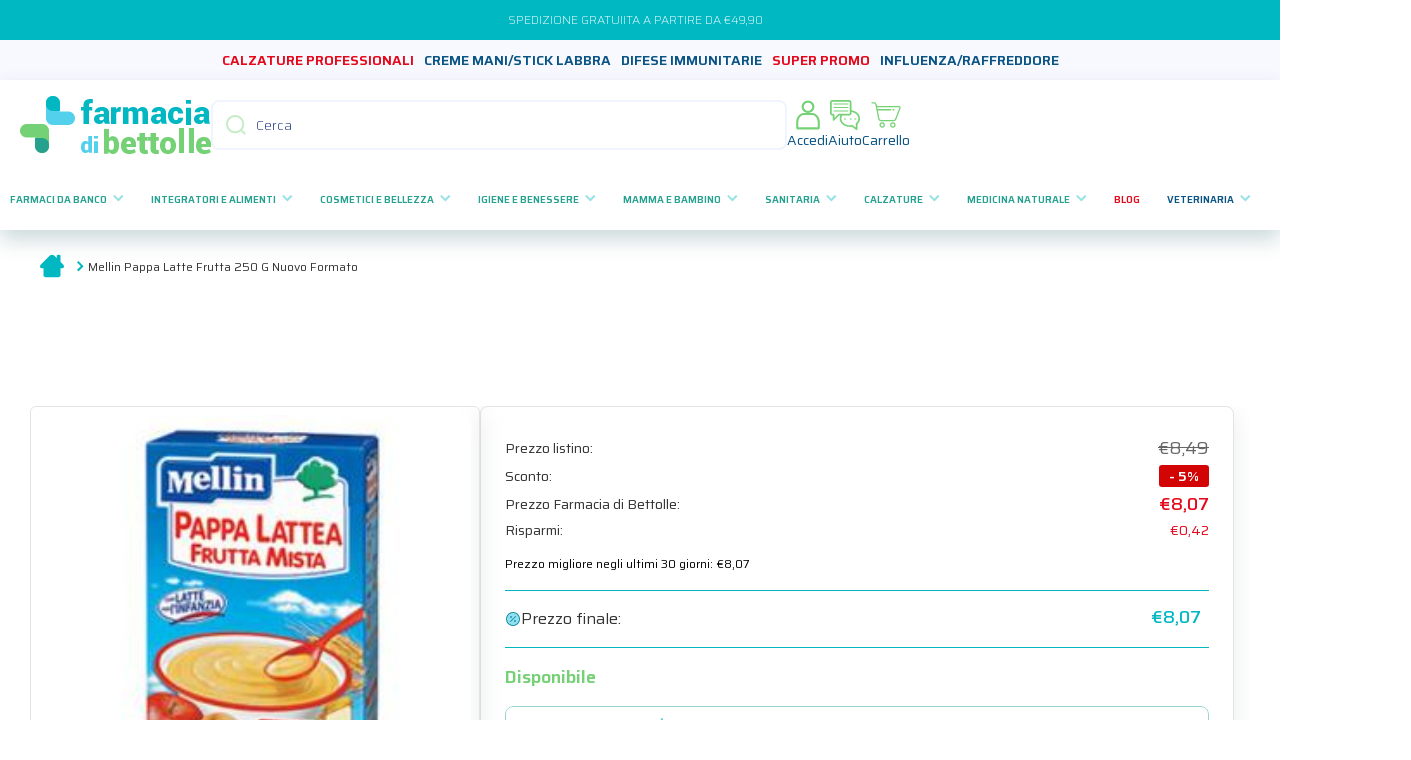

--- FILE ---
content_type: text/html; charset=utf-8
request_url: https://www.farmaciadibettolle.it/products/mellin-pappa-latte-frutta-250-g-nuovo-formato
body_size: 56926
content:
<!doctype html>
<html class="no-js" lang="it" data-role="main">
  <head>
    <!-- Meta -->
    <meta charset="utf-8">
    <meta http-equiv="X-UA-Compatible" content="IE=edge">
    <meta name="viewport" content="width=device-width, initial-scale=1.0, maximum-scale=1.0">
    <meta name="theme-color" content="">
    <link rel="canonical" href="https://www.farmaciadibettolle.it/products/mellin-pappa-latte-frutta-250-g-nuovo-formato">
    <link rel="preconnect" href="https://cdn.shopify.com" crossorigin>
    <!-- End meta -->

    <!-- Favicon --><link rel="icon" type="image/png" href="//www.farmaciadibettolle.it/cdn/shop/files/favicon_32x32.png?v=1686689693"><!-- End favicon -->

    <!-- Shopifont --><link rel="preconnect" href="https://fonts.shopifycdn.com" crossorigin><!-- End shopifont -->

    <!-- Page title -->
    <title>
      Mellin Pappa Latte Frutta 250 G Nuovo Formato
 &ndash; Farmacia di Bettolle</title>
    <!-- End page title -->

    <!-- Page description -->
    
      <meta name="description" content="Pappa Lattea FRUTTA MISTAIndicazioni:consigliabile a partire dal 6° mese.Indicata per la preparazione di gustose pappe “dolci” da usare sia come pappe, sia come merende.Ideale anche per il biberon, perché molto fluida.Modalità d&#39;uso:è istantanea e non richiede né cottura, né l’aggiunta di altri ingredienti.È sufficient">
    
    <!-- End page description -->

    <!-- Meta tags -->
    

<meta property="og:site_name" content="Farmacia di Bettolle">
<meta property="og:url" content="https://www.farmaciadibettolle.it/products/mellin-pappa-latte-frutta-250-g-nuovo-formato">
<meta property="og:title" content="Mellin Pappa Latte Frutta 250 G Nuovo Formato">
<meta property="og:type" content="product">
<meta property="og:description" content="Pappa Lattea FRUTTA MISTAIndicazioni:consigliabile a partire dal 6° mese.Indicata per la preparazione di gustose pappe “dolci” da usare sia come pappe, sia come merende.Ideale anche per il biberon, perché molto fluida.Modalità d&#39;uso:è istantanea e non richiede né cottura, né l’aggiunta di altri ingredienti.È sufficient"><meta property="og:image" content="http://www.farmaciadibettolle.it/cdn/shop/products/mellin-pappa-latte-frutta-250-g-nuovo-formato-0-860c5d72ca34be243cff1765dd3cb3f0.jpg?v=1679945332">
  <meta property="og:image:secure_url" content="https://www.farmaciadibettolle.it/cdn/shop/products/mellin-pappa-latte-frutta-250-g-nuovo-formato-0-860c5d72ca34be243cff1765dd3cb3f0.jpg?v=1679945332">
  <meta property="og:image:width" content="250">
  <meta property="og:image:height" content="250"><meta property="og:price:amount" content="8,07">
  <meta property="og:price:currency" content="EUR"><meta name="twitter:card" content="summary_large_image">
<meta name="twitter:title" content="Mellin Pappa Latte Frutta 250 G Nuovo Formato">
<meta name="twitter:description" content="Pappa Lattea FRUTTA MISTAIndicazioni:consigliabile a partire dal 6° mese.Indicata per la preparazione di gustose pappe “dolci” da usare sia come pappe, sia come merende.Ideale anche per il biberon, perché molto fluida.Modalità d&#39;uso:è istantanea e non richiede né cottura, né l’aggiunta di altri ingredienti.È sufficient">
    <!-- End meta tags -->
    
    <!-- Global script -->
    <script src="//www.farmaciadibettolle.it/cdn/shop/t/10/assets/global.js?v=182940111594989076111727347364" defer="defer"></script>
    <!-- End global script -->
    
    <!-- Shopify cdn (content for header) -->
    <script>window.performance && window.performance.mark && window.performance.mark('shopify.content_for_header.start');</script><meta name="facebook-domain-verification" content="qvqjmo6lhrfk2mq4fygdy5mxjbc3ik">
<meta name="google-site-verification" content="5GCWU7QQxM8BJr1lt4igjoP0Wovldj1ygSEPVEd71NQ">
<meta id="shopify-digital-wallet" name="shopify-digital-wallet" content="/73769517368/digital_wallets/dialog">
<meta name="shopify-checkout-api-token" content="1ebe65c04b791e1133fc7adde8038320">
<meta id="in-context-paypal-metadata" data-shop-id="73769517368" data-venmo-supported="false" data-environment="production" data-locale="it_IT" data-paypal-v4="true" data-currency="EUR">
<link rel="alternate" type="application/json+oembed" href="https://www.farmaciadibettolle.it/products/mellin-pappa-latte-frutta-250-g-nuovo-formato.oembed">
<script async="async" src="/checkouts/internal/preloads.js?locale=it-IT"></script>
<link rel="preconnect" href="https://shop.app" crossorigin="anonymous">
<script async="async" src="https://shop.app/checkouts/internal/preloads.js?locale=it-IT&shop_id=73769517368" crossorigin="anonymous"></script>
<script id="apple-pay-shop-capabilities" type="application/json">{"shopId":73769517368,"countryCode":"IT","currencyCode":"EUR","merchantCapabilities":["supports3DS"],"merchantId":"gid:\/\/shopify\/Shop\/73769517368","merchantName":"Farmacia di Bettolle","requiredBillingContactFields":["postalAddress","email","phone"],"requiredShippingContactFields":["postalAddress","email","phone"],"shippingType":"shipping","supportedNetworks":["visa","maestro","masterCard","amex"],"total":{"type":"pending","label":"Farmacia di Bettolle","amount":"1.00"},"shopifyPaymentsEnabled":true,"supportsSubscriptions":true}</script>
<script id="shopify-features" type="application/json">{"accessToken":"1ebe65c04b791e1133fc7adde8038320","betas":["rich-media-storefront-analytics"],"domain":"www.farmaciadibettolle.it","predictiveSearch":true,"shopId":73769517368,"locale":"it"}</script>
<script>var Shopify = Shopify || {};
Shopify.shop = "farmacia-di-bettolle.myshopify.com";
Shopify.locale = "it";
Shopify.currency = {"active":"EUR","rate":"1.0"};
Shopify.country = "IT";
Shopify.theme = {"name":"Main Bettolle - Adam","id":172357714232,"schema_name":"Minion","schema_version":"2.1.0","theme_store_id":1571,"role":"main"};
Shopify.theme.handle = "null";
Shopify.theme.style = {"id":null,"handle":null};
Shopify.cdnHost = "www.farmaciadibettolle.it/cdn";
Shopify.routes = Shopify.routes || {};
Shopify.routes.root = "/";</script>
<script type="module">!function(o){(o.Shopify=o.Shopify||{}).modules=!0}(window);</script>
<script>!function(o){function n(){var o=[];function n(){o.push(Array.prototype.slice.apply(arguments))}return n.q=o,n}var t=o.Shopify=o.Shopify||{};t.loadFeatures=n(),t.autoloadFeatures=n()}(window);</script>
<script>
  window.ShopifyPay = window.ShopifyPay || {};
  window.ShopifyPay.apiHost = "shop.app\/pay";
  window.ShopifyPay.redirectState = null;
</script>
<script id="shop-js-analytics" type="application/json">{"pageType":"product"}</script>
<script defer="defer" async type="module" src="//www.farmaciadibettolle.it/cdn/shopifycloud/shop-js/modules/v2/client.init-shop-cart-sync_DXGljDCh.it.esm.js"></script>
<script defer="defer" async type="module" src="//www.farmaciadibettolle.it/cdn/shopifycloud/shop-js/modules/v2/chunk.common_Dby6QE3M.esm.js"></script>
<script type="module">
  await import("//www.farmaciadibettolle.it/cdn/shopifycloud/shop-js/modules/v2/client.init-shop-cart-sync_DXGljDCh.it.esm.js");
await import("//www.farmaciadibettolle.it/cdn/shopifycloud/shop-js/modules/v2/chunk.common_Dby6QE3M.esm.js");

  window.Shopify.SignInWithShop?.initShopCartSync?.({"fedCMEnabled":true,"windoidEnabled":true});

</script>
<script>
  window.Shopify = window.Shopify || {};
  if (!window.Shopify.featureAssets) window.Shopify.featureAssets = {};
  window.Shopify.featureAssets['shop-js'] = {"shop-cart-sync":["modules/v2/client.shop-cart-sync_CuycFFQA.it.esm.js","modules/v2/chunk.common_Dby6QE3M.esm.js"],"init-fed-cm":["modules/v2/client.init-fed-cm_BNG5oyTN.it.esm.js","modules/v2/chunk.common_Dby6QE3M.esm.js"],"shop-button":["modules/v2/client.shop-button_CYDCs7np.it.esm.js","modules/v2/chunk.common_Dby6QE3M.esm.js"],"init-windoid":["modules/v2/client.init-windoid_CIyZw0nM.it.esm.js","modules/v2/chunk.common_Dby6QE3M.esm.js"],"shop-cash-offers":["modules/v2/client.shop-cash-offers_CcSAlF98.it.esm.js","modules/v2/chunk.common_Dby6QE3M.esm.js","modules/v2/chunk.modal_D1Buujso.esm.js"],"shop-toast-manager":["modules/v2/client.shop-toast-manager_BX7Boar6.it.esm.js","modules/v2/chunk.common_Dby6QE3M.esm.js"],"init-shop-email-lookup-coordinator":["modules/v2/client.init-shop-email-lookup-coordinator_9H--u2Oq.it.esm.js","modules/v2/chunk.common_Dby6QE3M.esm.js"],"pay-button":["modules/v2/client.pay-button_Dij3AEMZ.it.esm.js","modules/v2/chunk.common_Dby6QE3M.esm.js"],"avatar":["modules/v2/client.avatar_BTnouDA3.it.esm.js"],"init-shop-cart-sync":["modules/v2/client.init-shop-cart-sync_DXGljDCh.it.esm.js","modules/v2/chunk.common_Dby6QE3M.esm.js"],"shop-login-button":["modules/v2/client.shop-login-button_CQ3q_nN6.it.esm.js","modules/v2/chunk.common_Dby6QE3M.esm.js","modules/v2/chunk.modal_D1Buujso.esm.js"],"init-customer-accounts-sign-up":["modules/v2/client.init-customer-accounts-sign-up_BnxtNv5b.it.esm.js","modules/v2/client.shop-login-button_CQ3q_nN6.it.esm.js","modules/v2/chunk.common_Dby6QE3M.esm.js","modules/v2/chunk.modal_D1Buujso.esm.js"],"init-shop-for-new-customer-accounts":["modules/v2/client.init-shop-for-new-customer-accounts_CKlpbIAZ.it.esm.js","modules/v2/client.shop-login-button_CQ3q_nN6.it.esm.js","modules/v2/chunk.common_Dby6QE3M.esm.js","modules/v2/chunk.modal_D1Buujso.esm.js"],"init-customer-accounts":["modules/v2/client.init-customer-accounts_BatGhs6N.it.esm.js","modules/v2/client.shop-login-button_CQ3q_nN6.it.esm.js","modules/v2/chunk.common_Dby6QE3M.esm.js","modules/v2/chunk.modal_D1Buujso.esm.js"],"shop-follow-button":["modules/v2/client.shop-follow-button_Drfnypl_.it.esm.js","modules/v2/chunk.common_Dby6QE3M.esm.js","modules/v2/chunk.modal_D1Buujso.esm.js"],"lead-capture":["modules/v2/client.lead-capture_C77H9ivN.it.esm.js","modules/v2/chunk.common_Dby6QE3M.esm.js","modules/v2/chunk.modal_D1Buujso.esm.js"],"checkout-modal":["modules/v2/client.checkout-modal_B3EdBKL4.it.esm.js","modules/v2/chunk.common_Dby6QE3M.esm.js","modules/v2/chunk.modal_D1Buujso.esm.js"],"shop-login":["modules/v2/client.shop-login_CkabS-Xl.it.esm.js","modules/v2/chunk.common_Dby6QE3M.esm.js","modules/v2/chunk.modal_D1Buujso.esm.js"],"payment-terms":["modules/v2/client.payment-terms_BgXoyFHX.it.esm.js","modules/v2/chunk.common_Dby6QE3M.esm.js","modules/v2/chunk.modal_D1Buujso.esm.js"]};
</script>
<script>(function() {
  var isLoaded = false;
  function asyncLoad() {
    if (isLoaded) return;
    isLoaded = true;
    var urls = ["https:\/\/app.tncapp.com\/get_script\/1adeab7a355111ef89085a527d1e5dd9.js?v=905403\u0026shop=farmacia-di-bettolle.myshopify.com","https:\/\/custompricing.axtrics.com\/minified_js.js?shop=farmacia-di-bettolle.myshopify.com"];
    for (var i = 0; i < urls.length; i++) {
      var s = document.createElement('script');
      s.type = 'text/javascript';
      s.async = true;
      s.src = urls[i];
      var x = document.getElementsByTagName('script')[0];
      x.parentNode.insertBefore(s, x);
    }
  };
  if(window.attachEvent) {
    window.attachEvent('onload', asyncLoad);
  } else {
    window.addEventListener('load', asyncLoad, false);
  }
})();</script>
<script id="__st">var __st={"a":73769517368,"offset":3600,"reqid":"fbcbee3b-6cc7-4ebc-8760-9c053a40196e-1768992670","pageurl":"www.farmaciadibettolle.it\/products\/mellin-pappa-latte-frutta-250-g-nuovo-formato","u":"f996a69036f3","p":"product","rtyp":"product","rid":8222596530488};</script>
<script>window.ShopifyPaypalV4VisibilityTracking = true;</script>
<script id="captcha-bootstrap">!function(){'use strict';const t='contact',e='account',n='new_comment',o=[[t,t],['blogs',n],['comments',n],[t,'customer']],c=[[e,'customer_login'],[e,'guest_login'],[e,'recover_customer_password'],[e,'create_customer']],r=t=>t.map((([t,e])=>`form[action*='/${t}']:not([data-nocaptcha='true']) input[name='form_type'][value='${e}']`)).join(','),a=t=>()=>t?[...document.querySelectorAll(t)].map((t=>t.form)):[];function s(){const t=[...o],e=r(t);return a(e)}const i='password',u='form_key',d=['recaptcha-v3-token','g-recaptcha-response','h-captcha-response',i],f=()=>{try{return window.sessionStorage}catch{return}},m='__shopify_v',_=t=>t.elements[u];function p(t,e,n=!1){try{const o=window.sessionStorage,c=JSON.parse(o.getItem(e)),{data:r}=function(t){const{data:e,action:n}=t;return t[m]||n?{data:e,action:n}:{data:t,action:n}}(c);for(const[e,n]of Object.entries(r))t.elements[e]&&(t.elements[e].value=n);n&&o.removeItem(e)}catch(o){console.error('form repopulation failed',{error:o})}}const l='form_type',E='cptcha';function T(t){t.dataset[E]=!0}const w=window,h=w.document,L='Shopify',v='ce_forms',y='captcha';let A=!1;((t,e)=>{const n=(g='f06e6c50-85a8-45c8-87d0-21a2b65856fe',I='https://cdn.shopify.com/shopifycloud/storefront-forms-hcaptcha/ce_storefront_forms_captcha_hcaptcha.v1.5.2.iife.js',D={infoText:'Protetto da hCaptcha',privacyText:'Privacy',termsText:'Termini'},(t,e,n)=>{const o=w[L][v],c=o.bindForm;if(c)return c(t,g,e,D).then(n);var r;o.q.push([[t,g,e,D],n]),r=I,A||(h.body.append(Object.assign(h.createElement('script'),{id:'captcha-provider',async:!0,src:r})),A=!0)});var g,I,D;w[L]=w[L]||{},w[L][v]=w[L][v]||{},w[L][v].q=[],w[L][y]=w[L][y]||{},w[L][y].protect=function(t,e){n(t,void 0,e),T(t)},Object.freeze(w[L][y]),function(t,e,n,w,h,L){const[v,y,A,g]=function(t,e,n){const i=e?o:[],u=t?c:[],d=[...i,...u],f=r(d),m=r(i),_=r(d.filter((([t,e])=>n.includes(e))));return[a(f),a(m),a(_),s()]}(w,h,L),I=t=>{const e=t.target;return e instanceof HTMLFormElement?e:e&&e.form},D=t=>v().includes(t);t.addEventListener('submit',(t=>{const e=I(t);if(!e)return;const n=D(e)&&!e.dataset.hcaptchaBound&&!e.dataset.recaptchaBound,o=_(e),c=g().includes(e)&&(!o||!o.value);(n||c)&&t.preventDefault(),c&&!n&&(function(t){try{if(!f())return;!function(t){const e=f();if(!e)return;const n=_(t);if(!n)return;const o=n.value;o&&e.removeItem(o)}(t);const e=Array.from(Array(32),(()=>Math.random().toString(36)[2])).join('');!function(t,e){_(t)||t.append(Object.assign(document.createElement('input'),{type:'hidden',name:u})),t.elements[u].value=e}(t,e),function(t,e){const n=f();if(!n)return;const o=[...t.querySelectorAll(`input[type='${i}']`)].map((({name:t})=>t)),c=[...d,...o],r={};for(const[a,s]of new FormData(t).entries())c.includes(a)||(r[a]=s);n.setItem(e,JSON.stringify({[m]:1,action:t.action,data:r}))}(t,e)}catch(e){console.error('failed to persist form',e)}}(e),e.submit())}));const S=(t,e)=>{t&&!t.dataset[E]&&(n(t,e.some((e=>e===t))),T(t))};for(const o of['focusin','change'])t.addEventListener(o,(t=>{const e=I(t);D(e)&&S(e,y())}));const B=e.get('form_key'),M=e.get(l),P=B&&M;t.addEventListener('DOMContentLoaded',(()=>{const t=y();if(P)for(const e of t)e.elements[l].value===M&&p(e,B);[...new Set([...A(),...v().filter((t=>'true'===t.dataset.shopifyCaptcha))])].forEach((e=>S(e,t)))}))}(h,new URLSearchParams(w.location.search),n,t,e,['guest_login'])})(!0,!0)}();</script>
<script integrity="sha256-4kQ18oKyAcykRKYeNunJcIwy7WH5gtpwJnB7kiuLZ1E=" data-source-attribution="shopify.loadfeatures" defer="defer" src="//www.farmaciadibettolle.it/cdn/shopifycloud/storefront/assets/storefront/load_feature-a0a9edcb.js" crossorigin="anonymous"></script>
<script crossorigin="anonymous" defer="defer" src="//www.farmaciadibettolle.it/cdn/shopifycloud/storefront/assets/shopify_pay/storefront-65b4c6d7.js?v=20250812"></script>
<script data-source-attribution="shopify.dynamic_checkout.dynamic.init">var Shopify=Shopify||{};Shopify.PaymentButton=Shopify.PaymentButton||{isStorefrontPortableWallets:!0,init:function(){window.Shopify.PaymentButton.init=function(){};var t=document.createElement("script");t.src="https://www.farmaciadibettolle.it/cdn/shopifycloud/portable-wallets/latest/portable-wallets.it.js",t.type="module",document.head.appendChild(t)}};
</script>
<script data-source-attribution="shopify.dynamic_checkout.buyer_consent">
  function portableWalletsHideBuyerConsent(e){var t=document.getElementById("shopify-buyer-consent"),n=document.getElementById("shopify-subscription-policy-button");t&&n&&(t.classList.add("hidden"),t.setAttribute("aria-hidden","true"),n.removeEventListener("click",e))}function portableWalletsShowBuyerConsent(e){var t=document.getElementById("shopify-buyer-consent"),n=document.getElementById("shopify-subscription-policy-button");t&&n&&(t.classList.remove("hidden"),t.removeAttribute("aria-hidden"),n.addEventListener("click",e))}window.Shopify?.PaymentButton&&(window.Shopify.PaymentButton.hideBuyerConsent=portableWalletsHideBuyerConsent,window.Shopify.PaymentButton.showBuyerConsent=portableWalletsShowBuyerConsent);
</script>
<script data-source-attribution="shopify.dynamic_checkout.cart.bootstrap">document.addEventListener("DOMContentLoaded",(function(){function t(){return document.querySelector("shopify-accelerated-checkout-cart, shopify-accelerated-checkout")}if(t())Shopify.PaymentButton.init();else{new MutationObserver((function(e,n){t()&&(Shopify.PaymentButton.init(),n.disconnect())})).observe(document.body,{childList:!0,subtree:!0})}}));
</script>
<link id="shopify-accelerated-checkout-styles" rel="stylesheet" media="screen" href="https://www.farmaciadibettolle.it/cdn/shopifycloud/portable-wallets/latest/accelerated-checkout-backwards-compat.css" crossorigin="anonymous">
<style id="shopify-accelerated-checkout-cart">
        #shopify-buyer-consent {
  margin-top: 1em;
  display: inline-block;
  width: 100%;
}

#shopify-buyer-consent.hidden {
  display: none;
}

#shopify-subscription-policy-button {
  background: none;
  border: none;
  padding: 0;
  text-decoration: underline;
  font-size: inherit;
  cursor: pointer;
}

#shopify-subscription-policy-button::before {
  box-shadow: none;
}

      </style>
<script id="sections-script" data-sections="main-product,footer" defer="defer" src="//www.farmaciadibettolle.it/cdn/shop/t/10/compiled_assets/scripts.js?v=11819"></script>
<script>window.performance && window.performance.mark && window.performance.mark('shopify.content_for_header.end');</script>
    <!-- End Shopify cdn (content for header)  -->

    


    <!-- Google font -->
    <link rel="preconnect" href="https://fonts.googleapis.com">
    <link rel="preconnect" href="https://fonts.gstatic.com" crossorigin>
    <link href="https://fonts.googleapis.com/css2?family=Saira:wght@200;400;500;600;700&display=swap" rel="stylesheet">
    <!-- End google font -->

    <link
  rel="stylesheet"
  href="https://cdn.jsdelivr.net/npm/swiper@11/swiper-bundle.min.css"
/>
    <!-- Styles -->
    
    <style data-shopify>    
      @font-face {
  font-family: Figtree;
  font-weight: 300;
  font-style: normal;
  font-display: swap;
  src: url("//www.farmaciadibettolle.it/cdn/fonts/figtree/figtree_n3.e4cc0323f8b9feb279bf6ced9d868d88ce80289f.woff2") format("woff2"),
       url("//www.farmaciadibettolle.it/cdn/fonts/figtree/figtree_n3.db79ac3fb83d054d99bd79fccf8e8782b5cf449e.woff") format("woff");
}

@font-face {
  font-family: Figtree;
  font-weight: 600;
  font-style: normal;
  font-display: swap;
  src: url("//www.farmaciadibettolle.it/cdn/fonts/figtree/figtree_n6.9d1ea52bb49a0a86cfd1b0383d00f83d3fcc14de.woff2") format("woff2"),
       url("//www.farmaciadibettolle.it/cdn/fonts/figtree/figtree_n6.f0fcdea525a0e47b2ae4ab645832a8e8a96d31d3.woff") format("woff");
}

@font-face {
  font-family: Figtree;
  font-weight: 300;
  font-style: italic;
  font-display: swap;
  src: url("//www.farmaciadibettolle.it/cdn/fonts/figtree/figtree_i3.914abbe7a583759f0a18bf02652c9ee1f4bb1c6d.woff2") format("woff2"),
       url("//www.farmaciadibettolle.it/cdn/fonts/figtree/figtree_i3.3d7354f07ddb3c61082efcb69896c65d6c00d9fa.woff") format("woff");
}

      @font-face {
  font-family: Figtree;
  font-weight: 600;
  font-style: italic;
  font-display: swap;
  src: url("//www.farmaciadibettolle.it/cdn/fonts/figtree/figtree_i6.702baae75738b446cfbed6ac0d60cab7b21e61ba.woff2") format("woff2"),
       url("//www.farmaciadibettolle.it/cdn/fonts/figtree/figtree_i6.6b8dc40d16c9905d29525156e284509f871ce8f9.woff") format("woff");
}

      @font-face {
  font-family: Figtree;
  font-weight: 600;
  font-style: normal;
  font-display: swap;
  src: url("//www.farmaciadibettolle.it/cdn/fonts/figtree/figtree_n6.9d1ea52bb49a0a86cfd1b0383d00f83d3fcc14de.woff2") format("woff2"),
       url("//www.farmaciadibettolle.it/cdn/fonts/figtree/figtree_n6.f0fcdea525a0e47b2ae4ab645832a8e8a96d31d3.woff") format("woff");
}

    
      :root {
    	--duration-short: .2s;
        --duration-medium: .3s;
    	--duration-large: .5s;
    	--animation-bezier: ease;
    	--zoom-animation-bezier: cubic-bezier(.15,.75,.5,1);
    
        --animation-type: cubic-bezier(0, 0, 0.3, 1);
        --animation-time: .5s;

        --product-thumbnail_move-up: 0.35s;
        --product-thumbnail_move-up_type: linear;
        --product-thumbnail-button_opacity_hover: 0.15s;
        --product-thumbnail-button_opacity_over: 0.3s;
        --product-thumbnail-button_opacity_type: linear;
        --product-thumbnail-button_move: 0.35s;
        --product-thumbnail-button_move_type: linear;

        --font-heading-family: 'Saira', sans-serif;
        --font-heading-style: normal;
        --font-heading-weight: 600;
    
        --font-body-family: 'Saira', sans-serif;;
        --font-body-style: normal;
        --font-body-weight: 300;
    	--font-body-bold-weight: 600;
    	--font-button-weight: 600;
    
    	--font-heading-scale: 1.0;
        --font-body-scale: 1.0;
    
        --font-body-size: calc(16px * var(--font-body-scale));
        --font-body-line-height: 130%;
        --font-body2-size: calc(14px * var(--font-body-scale));
        --font-body2-line-height: 130%;
        --font-body3-size: calc(12px * var(--font-body-scale));
        --font-body3-line-height: 130%;
        --font-body4-size: calc(10px * var(--font-body-scale));
        --font-body4-line-height: 130%;

        --color-body-background: #ffffff;
        --color-secondary-background: #f6f7fa;
      	--color-section-background: var(--color-secondary-background);--color-simple-dropdown: #ffffff;
    	--color-vertical-menu-dropdown: #ffffff;

        --color-base:#01b8c2;
    	--color-base-rgb: 1, 184, 194;
        --color-accent:#ffd701;
        --color-subheading: var(--color-accent);
        --color-text-link:#0568d6;

        --color-price: #142c73;
        --color-old-price: #d20404;
        --color-lines-borders: rgba(1, 184, 194, 0.3);
        --color-input-background: #f6f7fa;
        --color-input-text: #142c73;
        --color-input-background-active: var(--color-body-background);
        --opacity-icons: 0.4;

    	--mobile-focus-color: rgba(1, 184, 194, 0.04);

    	--shadow: 0px 4px 20px rgba(22, 19, 69, 0.13);--auto-text-color-button-light:#ffffff;
    	--auto-text-color-button-dark:var(--color-base);
    	--auto-input-color-active-border-light: rgba(255,255,255,0.3);
    	--auto-input-color-active-border-dark:rgba(var(--color-base-rgb),0.3);--auto-text-color-input-light:#ffffff;
    	--auto-text-color-input-dark:var(--color-input-text);--auto-text-color-accent: 
var(--color-base)
;--auto-text-color--with-base-color: #ffffff;--radius: 8px;
    	--radius-input: 8px;
    	--radius-button: 8px;
    	--radius-badge:3px;
    	--radius-checkbox:4px;

        --color-badge-1:#d20404;--color-badge-1-text: var(--auto-text-color-button-light);--color-badge-2:#ef6c00;--color-badge-2-text: var(--auto-text-color-button-light);--color-badge-3:#142c73;--color-badge-3-text: var(--auto-text-color-button-light);--color-free-delivery-bar: #99D5CF;
      
    	--color-error: #d20404;
    
        --form_field-height: 50px;

        --page-width: 1500px;
        --page-padding: 20px;

        --sections-top-spacing: 100px;
    	--sections-top-spacing-mobile: 80px;
		--sections-top-spacing--medium: 80px;
    	--sections-top-spacing--medium-mobile: 60px;
		--sections-top-spacing--small: 40px;
    	--sections-top-spacing--small-mobile: 40px;

        --padding1: 10px;
        --padding2: 20px;
        --padding3: 30px;
        --padding4: 40px;
    	--padding5: 60px;
      }

      *,
      *::before,
      *::after {
      	box-sizing: border-box;
      }
      html {
        box-sizing: border-box;
        height: 100%;
     	-webkit-tap-highlight-color: transparent;
    	scroll-behavior: smooth;
      }
      body {
        display: grid;
        grid-template-rows: auto auto 1fr auto;
        grid-template-columns: 100%;
        min-height: 100%;
        margin: 0;
        font-size: var(--font-body-size);
        line-height: var(--font-body-line-height);
        color: var(--color-base);
    	background: var(--color-body-background);
        font-family: var(--font-body-family);
        font-style: var(--font-body-style);
        font-weight: var(--font-body-weight);
        -webkit-text-size-adjust: none;
    	text-size-adjust: none;
    	overflow-x: hidden;
      }.btn{
        --background: var(--color-accent);--color: var(--auto-text-color-button-dark);
    	--fill: var(--auto-text-color-button-dark);}.btn--secondary{
        --background: var(--color-base);--color: var(--auto-text-color-button-light);
    	--fill: var(--auto-text-color-button-light);}
    
    .visually-hidden {
      position: absolute!important;
      overflow: hidden;
      margin: -1px;
      border: 0;
      clip: rect(0 0 0 0);
      word-wrap: normal!important;
    }
    .visually-hidden:not(:focus),
    .visually-hidden:not(:focus-visible){
      width: 1px;
      height: 1px;
      padding: 0;
    }
    .announcement-bar{
      opacity:0;
    }
    .popup-modal{
      display: none;
    }.js #MainContent{
      opacity:0;
      transition: opacity 1s var(--animation-bezier);
    }
    .js.dom-loaded #MainContent{
      opacity:1;
    }</style>
    <!-- End styles -->

    
    <!-- Custom styles -->
    <link href="//www.farmaciadibettolle.it/cdn/shop/t/10/assets/custom.css?v=175248519443636161861744792368" rel="stylesheet" type="text/css" media="all" />
    <link href="//www.farmaciadibettolle.it/cdn/shop/t/10/assets/faq.css?v=126272650490486879721727347364" rel="stylesheet" type="text/css" media="all" />
    <link href="//www.farmaciadibettolle.it/cdn/shop/t/10/assets/base.css?v=92601741084101431301749195032" rel="stylesheet" type="text/css" media="all" />
    <link href="//www.farmaciadibettolle.it/cdn/shop/t/10/assets/sliders.css?v=146681473565721447931734359406" rel="stylesheet" type="text/css" media="all" />
    <link href="//www.farmaciadibettolle.it/cdn/shop/t/10/assets/cards.css?v=156244657279124654221742471412" rel="stylesheet" type="text/css" media="all" />
    
    <!-- End custom styles -->

    
    <!-- Settings --><link rel="preload" as="font" href="//www.farmaciadibettolle.it/cdn/fonts/figtree/figtree_n3.e4cc0323f8b9feb279bf6ced9d868d88ce80289f.woff2" type="font/woff2" crossorigin><link rel="preload" as="font" href="//www.farmaciadibettolle.it/cdn/fonts/figtree/figtree_n6.9d1ea52bb49a0a86cfd1b0383d00f83d3fcc14de.woff2" type="font/woff2" crossorigin><link rel="stylesheet" href="//www.farmaciadibettolle.it/cdn/shop/t/10/assets/component-predictive-search.css?v=169156080147452933411727347364" media="print" onload="this.media='all'"><script>
      document.documentElement.className = document.documentElement.className.replace('no-js', 'js');
      if (Shopify.designMode) {
        document.documentElement.classList.add('shopify-design-mode');
      }
      document.addEventListener("DOMContentLoaded", function(event) {
        document.documentElement.classList.add('dom-loaded');
      });
    </script>
    <!-- End settings -->
    
    <script type="text/javascript">
    var _iub = _iub || [];
    _iub.csConfiguration = {"consentOnContinuedBrowsing":false,"countryDetection":true,"floatingPreferencesButtonDisplay":"bottom-right","gdprAppliesGlobally":false,"invalidateConsentWithoutLog":true,"perPurposeConsent":true,"siteId":2649666,"whitelabel":false,"cookiePolicyId":38343961,"lang":"it", "banner":{ "acceptButtonCaptionColor":"#FFFFFF","acceptButtonColor":"#0073CE","acceptButtonDisplay":true,"backgroundColor":"#FFFFFF","closeButtonRejects":true,"customizeButtonCaptionColor":"#4D4D4D","customizeButtonColor":"#DADADA","customizeButtonDisplay":true,"explicitWithdrawal":true,"fontSize":"14px","listPurposes":true,"position":"bottom","rejectButtonCaptionColor":"#FFFFFF","rejectButtonColor":"#0073CE","rejectButtonDisplay":true,"textColor":"#000000" }};
    </script>
    <script type="text/javascript" src="//cdn.iubenda.com/cs/iubenda_cs.js" charset="UTF-8" async></script>
  
    <!-- Google Tag Manager -->
    <script type="text/plain" class="_iub_cs_activate">(function(w,d,s,l,i){w[l]=w[l]||[];w[l].push({'gtm.start':
    new Date().getTime(),event:'gtm.js'});var f=d.getElementsByTagName(s)[0],
    j=d.createElement(s),dl=l!='dataLayer'?'&l='+l:'';j.async=true;j.src=
    'https://www.googletagmanager.com/gtm.js?id='+i+dl;f.parentNode.insertBefore(j,f);
    })(window,document,'script','dataLayer','GTM-M4JQP6R');</script>
    <!-- End Google Tag Manager -->

    <script type="text/plain" class="_iub_cs_activate" async="true" type="text/javascript" src="https://s.kk-resources.com/leadtag.js" ></script>
    <meta property="og:image" content="https://cdn.shopify.com/s/files/1/0737/6951/7368/files/FDB_Og_image.png?v=1712753292">
  <!-- BEGIN app block: shopify://apps/tnc-terms-checkbox/blocks/app-embed/2b45c8fb-5ee2-4392-8a72-b663da1d38ad -->
<script async src="https://app.tncapp.com/get_script/?shop_url=farmacia-di-bettolle.myshopify.com"></script>


<!-- END app block --><!-- BEGIN app block: shopify://apps/gift-box/blocks/head/f53ea332-e066-453a-9116-800349284dfb --><script>
const isProductPage = window.location.pathname.includes("/products/");

// Allow redirect only on product pages.
if (isProductPage) {
  const GHOST_PRODUCT_TYPE = "giftbox_ghost_product";
  // Use product handle to check the type of the product.
  const product_type = "ALIMENTI PER LA PRIMA INFANZIA";
  if (product_type == GHOST_PRODUCT_TYPE) {
    // Redirect to the GP parent URL stored in the GP's metafields.
    const parent_product_url = '';
    if (parent_product_url === null || parent_product_url === '') {
      window.location.replace("/");
    } else {
      window.location.replace(parent_product_url);
    }
  }
}
</script>

<script
  src="https://giftbox.ds-cdn.com/static/main.js?shop=farmacia-di-bettolle.myshopify.com"

  async

></script>


<!-- END app block --><script src="https://cdn.shopify.com/extensions/019be01d-c019-753f-a6fd-4a036b2d9fb3/discount-depot-948/assets/default.js" type="text/javascript" defer="defer"></script>
<link href="https://cdn.shopify.com/extensions/019be01d-c019-753f-a6fd-4a036b2d9fb3/discount-depot-948/assets/product-discount-price.css" rel="stylesheet" type="text/css" media="all">
<script src="https://cdn.shopify.com/extensions/019bc5da-5ba6-7e9a-9888-a6222a70d7c3/js-client-214/assets/pushowl-shopify.js" type="text/javascript" defer="defer"></script>
<script src="https://cdn.shopify.com/extensions/019be01d-c019-753f-a6fd-4a036b2d9fb3/discount-depot-948/assets/buyx-gety-discount.js" type="text/javascript" defer="defer"></script>
<link href="https://cdn.shopify.com/extensions/019be01d-c019-753f-a6fd-4a036b2d9fb3/discount-depot-948/assets/buyx-gety-discount.css" rel="stylesheet" type="text/css" media="all">
<script src="https://cdn.shopify.com/extensions/019be01d-c019-753f-a6fd-4a036b2d9fb3/discount-depot-948/assets/volume-discount.js" type="text/javascript" defer="defer"></script>
<link href="https://cdn.shopify.com/extensions/019be01d-c019-753f-a6fd-4a036b2d9fb3/discount-depot-948/assets/style.css" rel="stylesheet" type="text/css" media="all">
<link href="https://monorail-edge.shopifysvc.com" rel="dns-prefetch">
<script>(function(){if ("sendBeacon" in navigator && "performance" in window) {try {var session_token_from_headers = performance.getEntriesByType('navigation')[0].serverTiming.find(x => x.name == '_s').description;} catch {var session_token_from_headers = undefined;}var session_cookie_matches = document.cookie.match(/_shopify_s=([^;]*)/);var session_token_from_cookie = session_cookie_matches && session_cookie_matches.length === 2 ? session_cookie_matches[1] : "";var session_token = session_token_from_headers || session_token_from_cookie || "";function handle_abandonment_event(e) {var entries = performance.getEntries().filter(function(entry) {return /monorail-edge.shopifysvc.com/.test(entry.name);});if (!window.abandonment_tracked && entries.length === 0) {window.abandonment_tracked = true;var currentMs = Date.now();var navigation_start = performance.timing.navigationStart;var payload = {shop_id: 73769517368,url: window.location.href,navigation_start,duration: currentMs - navigation_start,session_token,page_type: "product"};window.navigator.sendBeacon("https://monorail-edge.shopifysvc.com/v1/produce", JSON.stringify({schema_id: "online_store_buyer_site_abandonment/1.1",payload: payload,metadata: {event_created_at_ms: currentMs,event_sent_at_ms: currentMs}}));}}window.addEventListener('pagehide', handle_abandonment_event);}}());</script>
<script id="web-pixels-manager-setup">(function e(e,d,r,n,o){if(void 0===o&&(o={}),!Boolean(null===(a=null===(i=window.Shopify)||void 0===i?void 0:i.analytics)||void 0===a?void 0:a.replayQueue)){var i,a;window.Shopify=window.Shopify||{};var t=window.Shopify;t.analytics=t.analytics||{};var s=t.analytics;s.replayQueue=[],s.publish=function(e,d,r){return s.replayQueue.push([e,d,r]),!0};try{self.performance.mark("wpm:start")}catch(e){}var l=function(){var e={modern:/Edge?\/(1{2}[4-9]|1[2-9]\d|[2-9]\d{2}|\d{4,})\.\d+(\.\d+|)|Firefox\/(1{2}[4-9]|1[2-9]\d|[2-9]\d{2}|\d{4,})\.\d+(\.\d+|)|Chrom(ium|e)\/(9{2}|\d{3,})\.\d+(\.\d+|)|(Maci|X1{2}).+ Version\/(15\.\d+|(1[6-9]|[2-9]\d|\d{3,})\.\d+)([,.]\d+|)( \(\w+\)|)( Mobile\/\w+|) Safari\/|Chrome.+OPR\/(9{2}|\d{3,})\.\d+\.\d+|(CPU[ +]OS|iPhone[ +]OS|CPU[ +]iPhone|CPU IPhone OS|CPU iPad OS)[ +]+(15[._]\d+|(1[6-9]|[2-9]\d|\d{3,})[._]\d+)([._]\d+|)|Android:?[ /-](13[3-9]|1[4-9]\d|[2-9]\d{2}|\d{4,})(\.\d+|)(\.\d+|)|Android.+Firefox\/(13[5-9]|1[4-9]\d|[2-9]\d{2}|\d{4,})\.\d+(\.\d+|)|Android.+Chrom(ium|e)\/(13[3-9]|1[4-9]\d|[2-9]\d{2}|\d{4,})\.\d+(\.\d+|)|SamsungBrowser\/([2-9]\d|\d{3,})\.\d+/,legacy:/Edge?\/(1[6-9]|[2-9]\d|\d{3,})\.\d+(\.\d+|)|Firefox\/(5[4-9]|[6-9]\d|\d{3,})\.\d+(\.\d+|)|Chrom(ium|e)\/(5[1-9]|[6-9]\d|\d{3,})\.\d+(\.\d+|)([\d.]+$|.*Safari\/(?![\d.]+ Edge\/[\d.]+$))|(Maci|X1{2}).+ Version\/(10\.\d+|(1[1-9]|[2-9]\d|\d{3,})\.\d+)([,.]\d+|)( \(\w+\)|)( Mobile\/\w+|) Safari\/|Chrome.+OPR\/(3[89]|[4-9]\d|\d{3,})\.\d+\.\d+|(CPU[ +]OS|iPhone[ +]OS|CPU[ +]iPhone|CPU IPhone OS|CPU iPad OS)[ +]+(10[._]\d+|(1[1-9]|[2-9]\d|\d{3,})[._]\d+)([._]\d+|)|Android:?[ /-](13[3-9]|1[4-9]\d|[2-9]\d{2}|\d{4,})(\.\d+|)(\.\d+|)|Mobile Safari.+OPR\/([89]\d|\d{3,})\.\d+\.\d+|Android.+Firefox\/(13[5-9]|1[4-9]\d|[2-9]\d{2}|\d{4,})\.\d+(\.\d+|)|Android.+Chrom(ium|e)\/(13[3-9]|1[4-9]\d|[2-9]\d{2}|\d{4,})\.\d+(\.\d+|)|Android.+(UC? ?Browser|UCWEB|U3)[ /]?(15\.([5-9]|\d{2,})|(1[6-9]|[2-9]\d|\d{3,})\.\d+)\.\d+|SamsungBrowser\/(5\.\d+|([6-9]|\d{2,})\.\d+)|Android.+MQ{2}Browser\/(14(\.(9|\d{2,})|)|(1[5-9]|[2-9]\d|\d{3,})(\.\d+|))(\.\d+|)|K[Aa][Ii]OS\/(3\.\d+|([4-9]|\d{2,})\.\d+)(\.\d+|)/},d=e.modern,r=e.legacy,n=navigator.userAgent;return n.match(d)?"modern":n.match(r)?"legacy":"unknown"}(),u="modern"===l?"modern":"legacy",c=(null!=n?n:{modern:"",legacy:""})[u],f=function(e){return[e.baseUrl,"/wpm","/b",e.hashVersion,"modern"===e.buildTarget?"m":"l",".js"].join("")}({baseUrl:d,hashVersion:r,buildTarget:u}),m=function(e){var d=e.version,r=e.bundleTarget,n=e.surface,o=e.pageUrl,i=e.monorailEndpoint;return{emit:function(e){var a=e.status,t=e.errorMsg,s=(new Date).getTime(),l=JSON.stringify({metadata:{event_sent_at_ms:s},events:[{schema_id:"web_pixels_manager_load/3.1",payload:{version:d,bundle_target:r,page_url:o,status:a,surface:n,error_msg:t},metadata:{event_created_at_ms:s}}]});if(!i)return console&&console.warn&&console.warn("[Web Pixels Manager] No Monorail endpoint provided, skipping logging."),!1;try{return self.navigator.sendBeacon.bind(self.navigator)(i,l)}catch(e){}var u=new XMLHttpRequest;try{return u.open("POST",i,!0),u.setRequestHeader("Content-Type","text/plain"),u.send(l),!0}catch(e){return console&&console.warn&&console.warn("[Web Pixels Manager] Got an unhandled error while logging to Monorail."),!1}}}}({version:r,bundleTarget:l,surface:e.surface,pageUrl:self.location.href,monorailEndpoint:e.monorailEndpoint});try{o.browserTarget=l,function(e){var d=e.src,r=e.async,n=void 0===r||r,o=e.onload,i=e.onerror,a=e.sri,t=e.scriptDataAttributes,s=void 0===t?{}:t,l=document.createElement("script"),u=document.querySelector("head"),c=document.querySelector("body");if(l.async=n,l.src=d,a&&(l.integrity=a,l.crossOrigin="anonymous"),s)for(var f in s)if(Object.prototype.hasOwnProperty.call(s,f))try{l.dataset[f]=s[f]}catch(e){}if(o&&l.addEventListener("load",o),i&&l.addEventListener("error",i),u)u.appendChild(l);else{if(!c)throw new Error("Did not find a head or body element to append the script");c.appendChild(l)}}({src:f,async:!0,onload:function(){if(!function(){var e,d;return Boolean(null===(d=null===(e=window.Shopify)||void 0===e?void 0:e.analytics)||void 0===d?void 0:d.initialized)}()){var d=window.webPixelsManager.init(e)||void 0;if(d){var r=window.Shopify.analytics;r.replayQueue.forEach((function(e){var r=e[0],n=e[1],o=e[2];d.publishCustomEvent(r,n,o)})),r.replayQueue=[],r.publish=d.publishCustomEvent,r.visitor=d.visitor,r.initialized=!0}}},onerror:function(){return m.emit({status:"failed",errorMsg:"".concat(f," has failed to load")})},sri:function(e){var d=/^sha384-[A-Za-z0-9+/=]+$/;return"string"==typeof e&&d.test(e)}(c)?c:"",scriptDataAttributes:o}),m.emit({status:"loading"})}catch(e){m.emit({status:"failed",errorMsg:(null==e?void 0:e.message)||"Unknown error"})}}})({shopId: 73769517368,storefrontBaseUrl: "https://www.farmaciadibettolle.it",extensionsBaseUrl: "https://extensions.shopifycdn.com/cdn/shopifycloud/web-pixels-manager",monorailEndpoint: "https://monorail-edge.shopifysvc.com/unstable/produce_batch",surface: "storefront-renderer",enabledBetaFlags: ["2dca8a86"],webPixelsConfigList: [{"id":"1878983033","configuration":"{\"config\":\"{\\\"google_tag_ids\\\":[\\\"G-NQY5VZTX8E\\\"],\\\"target_country\\\":\\\"IT\\\",\\\"gtag_events\\\":[{\\\"type\\\":\\\"search\\\",\\\"action_label\\\":[\\\"G-NQY5VZTX8E\\\",\\\"AW-10891765042\\\/kf2HCL-0t6oYELLKzMko\\\"]},{\\\"type\\\":\\\"begin_checkout\\\",\\\"action_label\\\":[\\\"G-NQY5VZTX8E\\\",\\\"AW-10891765042\\\/MJhYCMW0t6oYELLKzMko\\\"]},{\\\"type\\\":\\\"view_item\\\",\\\"action_label\\\":[\\\"G-NQY5VZTX8E\\\",\\\"AW-10891765042\\\/2nGyCLy0t6oYELLKzMko\\\"]},{\\\"type\\\":\\\"purchase\\\",\\\"action_label\\\":[\\\"G-NQY5VZTX8E\\\",\\\"AW-10891765042\\\/vbWeCLa0t6oYELLKzMko\\\"]},{\\\"type\\\":\\\"page_view\\\",\\\"action_label\\\":[\\\"G-NQY5VZTX8E\\\",\\\"AW-10891765042\\\/6pu8CLm0t6oYELLKzMko\\\"]},{\\\"type\\\":\\\"add_payment_info\\\",\\\"action_label\\\":[\\\"G-NQY5VZTX8E\\\",\\\"AW-10891765042\\\/oEHtCMi0t6oYELLKzMko\\\"]},{\\\"type\\\":\\\"add_to_cart\\\",\\\"action_label\\\":[\\\"G-NQY5VZTX8E\\\",\\\"AW-10891765042\\\/CEUICMK0t6oYELLKzMko\\\"]}],\\\"enable_monitoring_mode\\\":false}\"}","eventPayloadVersion":"v1","runtimeContext":"OPEN","scriptVersion":"b2a88bafab3e21179ed38636efcd8a93","type":"APP","apiClientId":1780363,"privacyPurposes":[],"dataSharingAdjustments":{"protectedCustomerApprovalScopes":["read_customer_address","read_customer_email","read_customer_name","read_customer_personal_data","read_customer_phone"]}},{"id":"1646887289","configuration":"{\"subdomain\": \"farmacia-di-bettolle\"}","eventPayloadVersion":"v1","runtimeContext":"STRICT","scriptVersion":"69e1bed23f1568abe06fb9d113379033","type":"APP","apiClientId":1615517,"privacyPurposes":["ANALYTICS","MARKETING","SALE_OF_DATA"],"dataSharingAdjustments":{"protectedCustomerApprovalScopes":["read_customer_address","read_customer_email","read_customer_name","read_customer_personal_data","read_customer_phone"]}},{"id":"361365816","configuration":"{\"pixel_id\":\"5442116405798410\",\"pixel_type\":\"facebook_pixel\",\"metaapp_system_user_token\":\"-\"}","eventPayloadVersion":"v1","runtimeContext":"OPEN","scriptVersion":"ca16bc87fe92b6042fbaa3acc2fbdaa6","type":"APP","apiClientId":2329312,"privacyPurposes":["ANALYTICS","MARKETING","SALE_OF_DATA"],"dataSharingAdjustments":{"protectedCustomerApprovalScopes":["read_customer_address","read_customer_email","read_customer_name","read_customer_personal_data","read_customer_phone"]}},{"id":"139198841","eventPayloadVersion":"1","runtimeContext":"LAX","scriptVersion":"2","type":"CUSTOM","privacyPurposes":[],"name":"TrovaPrezzi third part cookie"},{"id":"227377529","eventPayloadVersion":"1","runtimeContext":"LAX","scriptVersion":"1","type":"CUSTOM","privacyPurposes":["ANALYTICS","MARKETING"],"name":"Kelkoo Leadtag"},{"id":"227410297","eventPayloadVersion":"1","runtimeContext":"LAX","scriptVersion":"2","type":"CUSTOM","privacyPurposes":[],"name":"Kelkoo Conversion"},{"id":"shopify-app-pixel","configuration":"{}","eventPayloadVersion":"v1","runtimeContext":"STRICT","scriptVersion":"0450","apiClientId":"shopify-pixel","type":"APP","privacyPurposes":["ANALYTICS","MARKETING"]},{"id":"shopify-custom-pixel","eventPayloadVersion":"v1","runtimeContext":"LAX","scriptVersion":"0450","apiClientId":"shopify-pixel","type":"CUSTOM","privacyPurposes":["ANALYTICS","MARKETING"]}],isMerchantRequest: false,initData: {"shop":{"name":"Farmacia di Bettolle","paymentSettings":{"currencyCode":"EUR"},"myshopifyDomain":"farmacia-di-bettolle.myshopify.com","countryCode":"IT","storefrontUrl":"https:\/\/www.farmaciadibettolle.it"},"customer":null,"cart":null,"checkout":null,"productVariants":[{"price":{"amount":8.07,"currencyCode":"EUR"},"product":{"title":"Mellin Pappa Latte Frutta 250 G Nuovo Formato","vendor":"DANONE NUTRICIA SPA SOC.BEN.","id":"8222596530488","untranslatedTitle":"Mellin Pappa Latte Frutta 250 G Nuovo Formato","url":"\/products\/mellin-pappa-latte-frutta-250-g-nuovo-formato","type":"ALIMENTI PER LA PRIMA INFANZIA"},"id":"44900343841080","image":{"src":"\/\/www.farmaciadibettolle.it\/cdn\/shop\/products\/mellin-pappa-latte-frutta-250-g-nuovo-formato-0-860c5d72ca34be243cff1765dd3cb3f0.jpg?v=1679945332"},"sku":"906491042","title":"Default Title","untranslatedTitle":"Default Title"}],"purchasingCompany":null},},"https://www.farmaciadibettolle.it/cdn","fcfee988w5aeb613cpc8e4bc33m6693e112",{"modern":"","legacy":""},{"shopId":"73769517368","storefrontBaseUrl":"https:\/\/www.farmaciadibettolle.it","extensionBaseUrl":"https:\/\/extensions.shopifycdn.com\/cdn\/shopifycloud\/web-pixels-manager","surface":"storefront-renderer","enabledBetaFlags":"[\"2dca8a86\"]","isMerchantRequest":"false","hashVersion":"fcfee988w5aeb613cpc8e4bc33m6693e112","publish":"custom","events":"[[\"page_viewed\",{}],[\"product_viewed\",{\"productVariant\":{\"price\":{\"amount\":8.07,\"currencyCode\":\"EUR\"},\"product\":{\"title\":\"Mellin Pappa Latte Frutta 250 G Nuovo Formato\",\"vendor\":\"DANONE NUTRICIA SPA SOC.BEN.\",\"id\":\"8222596530488\",\"untranslatedTitle\":\"Mellin Pappa Latte Frutta 250 G Nuovo Formato\",\"url\":\"\/products\/mellin-pappa-latte-frutta-250-g-nuovo-formato\",\"type\":\"ALIMENTI PER LA PRIMA INFANZIA\"},\"id\":\"44900343841080\",\"image\":{\"src\":\"\/\/www.farmaciadibettolle.it\/cdn\/shop\/products\/mellin-pappa-latte-frutta-250-g-nuovo-formato-0-860c5d72ca34be243cff1765dd3cb3f0.jpg?v=1679945332\"},\"sku\":\"906491042\",\"title\":\"Default Title\",\"untranslatedTitle\":\"Default Title\"}}]]"});</script><script>
  window.ShopifyAnalytics = window.ShopifyAnalytics || {};
  window.ShopifyAnalytics.meta = window.ShopifyAnalytics.meta || {};
  window.ShopifyAnalytics.meta.currency = 'EUR';
  var meta = {"product":{"id":8222596530488,"gid":"gid:\/\/shopify\/Product\/8222596530488","vendor":"DANONE NUTRICIA SPA SOC.BEN.","type":"ALIMENTI PER LA PRIMA INFANZIA","handle":"mellin-pappa-latte-frutta-250-g-nuovo-formato","variants":[{"id":44900343841080,"price":807,"name":"Mellin Pappa Latte Frutta 250 G Nuovo Formato","public_title":null,"sku":"906491042"}],"remote":false},"page":{"pageType":"product","resourceType":"product","resourceId":8222596530488,"requestId":"fbcbee3b-6cc7-4ebc-8760-9c053a40196e-1768992670"}};
  for (var attr in meta) {
    window.ShopifyAnalytics.meta[attr] = meta[attr];
  }
</script>
<script class="analytics">
  (function () {
    var customDocumentWrite = function(content) {
      var jquery = null;

      if (window.jQuery) {
        jquery = window.jQuery;
      } else if (window.Checkout && window.Checkout.$) {
        jquery = window.Checkout.$;
      }

      if (jquery) {
        jquery('body').append(content);
      }
    };

    var hasLoggedConversion = function(token) {
      if (token) {
        return document.cookie.indexOf('loggedConversion=' + token) !== -1;
      }
      return false;
    }

    var setCookieIfConversion = function(token) {
      if (token) {
        var twoMonthsFromNow = new Date(Date.now());
        twoMonthsFromNow.setMonth(twoMonthsFromNow.getMonth() + 2);

        document.cookie = 'loggedConversion=' + token + '; expires=' + twoMonthsFromNow;
      }
    }

    var trekkie = window.ShopifyAnalytics.lib = window.trekkie = window.trekkie || [];
    if (trekkie.integrations) {
      return;
    }
    trekkie.methods = [
      'identify',
      'page',
      'ready',
      'track',
      'trackForm',
      'trackLink'
    ];
    trekkie.factory = function(method) {
      return function() {
        var args = Array.prototype.slice.call(arguments);
        args.unshift(method);
        trekkie.push(args);
        return trekkie;
      };
    };
    for (var i = 0; i < trekkie.methods.length; i++) {
      var key = trekkie.methods[i];
      trekkie[key] = trekkie.factory(key);
    }
    trekkie.load = function(config) {
      trekkie.config = config || {};
      trekkie.config.initialDocumentCookie = document.cookie;
      var first = document.getElementsByTagName('script')[0];
      var script = document.createElement('script');
      script.type = 'text/javascript';
      script.onerror = function(e) {
        var scriptFallback = document.createElement('script');
        scriptFallback.type = 'text/javascript';
        scriptFallback.onerror = function(error) {
                var Monorail = {
      produce: function produce(monorailDomain, schemaId, payload) {
        var currentMs = new Date().getTime();
        var event = {
          schema_id: schemaId,
          payload: payload,
          metadata: {
            event_created_at_ms: currentMs,
            event_sent_at_ms: currentMs
          }
        };
        return Monorail.sendRequest("https://" + monorailDomain + "/v1/produce", JSON.stringify(event));
      },
      sendRequest: function sendRequest(endpointUrl, payload) {
        // Try the sendBeacon API
        if (window && window.navigator && typeof window.navigator.sendBeacon === 'function' && typeof window.Blob === 'function' && !Monorail.isIos12()) {
          var blobData = new window.Blob([payload], {
            type: 'text/plain'
          });

          if (window.navigator.sendBeacon(endpointUrl, blobData)) {
            return true;
          } // sendBeacon was not successful

        } // XHR beacon

        var xhr = new XMLHttpRequest();

        try {
          xhr.open('POST', endpointUrl);
          xhr.setRequestHeader('Content-Type', 'text/plain');
          xhr.send(payload);
        } catch (e) {
          console.log(e);
        }

        return false;
      },
      isIos12: function isIos12() {
        return window.navigator.userAgent.lastIndexOf('iPhone; CPU iPhone OS 12_') !== -1 || window.navigator.userAgent.lastIndexOf('iPad; CPU OS 12_') !== -1;
      }
    };
    Monorail.produce('monorail-edge.shopifysvc.com',
      'trekkie_storefront_load_errors/1.1',
      {shop_id: 73769517368,
      theme_id: 172357714232,
      app_name: "storefront",
      context_url: window.location.href,
      source_url: "//www.farmaciadibettolle.it/cdn/s/trekkie.storefront.cd680fe47e6c39ca5d5df5f0a32d569bc48c0f27.min.js"});

        };
        scriptFallback.async = true;
        scriptFallback.src = '//www.farmaciadibettolle.it/cdn/s/trekkie.storefront.cd680fe47e6c39ca5d5df5f0a32d569bc48c0f27.min.js';
        first.parentNode.insertBefore(scriptFallback, first);
      };
      script.async = true;
      script.src = '//www.farmaciadibettolle.it/cdn/s/trekkie.storefront.cd680fe47e6c39ca5d5df5f0a32d569bc48c0f27.min.js';
      first.parentNode.insertBefore(script, first);
    };
    trekkie.load(
      {"Trekkie":{"appName":"storefront","development":false,"defaultAttributes":{"shopId":73769517368,"isMerchantRequest":null,"themeId":172357714232,"themeCityHash":"10484191575986740795","contentLanguage":"it","currency":"EUR","eventMetadataId":"5c42fb2d-f87c-414a-a689-1c9d418b7b58"},"isServerSideCookieWritingEnabled":true,"monorailRegion":"shop_domain","enabledBetaFlags":["65f19447"]},"Session Attribution":{},"S2S":{"facebookCapiEnabled":true,"source":"trekkie-storefront-renderer","apiClientId":580111}}
    );

    var loaded = false;
    trekkie.ready(function() {
      if (loaded) return;
      loaded = true;

      window.ShopifyAnalytics.lib = window.trekkie;

      var originalDocumentWrite = document.write;
      document.write = customDocumentWrite;
      try { window.ShopifyAnalytics.merchantGoogleAnalytics.call(this); } catch(error) {};
      document.write = originalDocumentWrite;

      window.ShopifyAnalytics.lib.page(null,{"pageType":"product","resourceType":"product","resourceId":8222596530488,"requestId":"fbcbee3b-6cc7-4ebc-8760-9c053a40196e-1768992670","shopifyEmitted":true});

      var match = window.location.pathname.match(/checkouts\/(.+)\/(thank_you|post_purchase)/)
      var token = match? match[1]: undefined;
      if (!hasLoggedConversion(token)) {
        setCookieIfConversion(token);
        window.ShopifyAnalytics.lib.track("Viewed Product",{"currency":"EUR","variantId":44900343841080,"productId":8222596530488,"productGid":"gid:\/\/shopify\/Product\/8222596530488","name":"Mellin Pappa Latte Frutta 250 G Nuovo Formato","price":"8.07","sku":"906491042","brand":"DANONE NUTRICIA SPA SOC.BEN.","variant":null,"category":"ALIMENTI PER LA PRIMA INFANZIA","nonInteraction":true,"remote":false},undefined,undefined,{"shopifyEmitted":true});
      window.ShopifyAnalytics.lib.track("monorail:\/\/trekkie_storefront_viewed_product\/1.1",{"currency":"EUR","variantId":44900343841080,"productId":8222596530488,"productGid":"gid:\/\/shopify\/Product\/8222596530488","name":"Mellin Pappa Latte Frutta 250 G Nuovo Formato","price":"8.07","sku":"906491042","brand":"DANONE NUTRICIA SPA SOC.BEN.","variant":null,"category":"ALIMENTI PER LA PRIMA INFANZIA","nonInteraction":true,"remote":false,"referer":"https:\/\/www.farmaciadibettolle.it\/products\/mellin-pappa-latte-frutta-250-g-nuovo-formato"});
      }
    });


        var eventsListenerScript = document.createElement('script');
        eventsListenerScript.async = true;
        eventsListenerScript.src = "//www.farmaciadibettolle.it/cdn/shopifycloud/storefront/assets/shop_events_listener-3da45d37.js";
        document.getElementsByTagName('head')[0].appendChild(eventsListenerScript);

})();</script>
<script
  defer
  src="https://www.farmaciadibettolle.it/cdn/shopifycloud/perf-kit/shopify-perf-kit-3.0.4.min.js"
  data-application="storefront-renderer"
  data-shop-id="73769517368"
  data-render-region="gcp-us-east1"
  data-page-type="product"
  data-theme-instance-id="172357714232"
  data-theme-name="Minion"
  data-theme-version="2.1.0"
  data-monorail-region="shop_domain"
  data-resource-timing-sampling-rate="10"
  data-shs="true"
  data-shs-beacon="true"
  data-shs-export-with-fetch="true"
  data-shs-logs-sample-rate="1"
  data-shs-beacon-endpoint="https://www.farmaciadibettolle.it/api/collect"
></script>
</head>

  <body>
    <!-- Google Tag Manager (noscript) -->
    <noscript><iframe src="https://www.googletagmanager.com/ns.html?id=GTM-M4JQP6R"
    height="0" width="0" style="display:none;visibility:hidden"></iframe></noscript>
    <!-- End Google Tag Manager (noscript) -->
    <a class="skip-to-content-link btn visually-hidden" href="#MainContent">
      Vai direttamente ai contenuti
    </a>
<link rel="stylesheet" href="//www.farmaciadibettolle.it/cdn/shop/t/10/assets/component-toggle.css?v=56510737216073063651727347364" media="print" onload="this.media='all'">
<link rel="stylesheet" href="//www.farmaciadibettolle.it/cdn/shop/t/10/assets/component-cart.css?v=13846595868967723841727347364" media="print" onload="this.media='all'">
<link rel="stylesheet" href="//www.farmaciadibettolle.it/cdn/shop/t/10/assets/component-cart-items.css?v=159524774217571258321727347364" media="print" onload="this.media='all'">
<link rel="stylesheet" href="//www.farmaciadibettolle.it/cdn/shop/t/10/assets/component-slider.css?v=7313136005967047251727347364" media="print" onload="this.media='all'">
<link rel="stylesheet" href="//www.farmaciadibettolle.it/cdn/shop/t/10/assets/component-cart-drawer.css?v=136232761977669814271738929292" media="print" onload="this.media='all'">
<noscript><link href="//www.farmaciadibettolle.it/cdn/shop/t/10/assets/component-toggle.css?v=56510737216073063651727347364" rel="stylesheet" type="text/css" media="all" /></noscript>
<noscript><link href="//www.farmaciadibettolle.it/cdn/shop/t/10/assets/component-cart.css?v=13846595868967723841727347364" rel="stylesheet" type="text/css" media="all" /></noscript>
<noscript><link href="//www.farmaciadibettolle.it/cdn/shop/t/10/assets/component-cart-items.css?v=159524774217571258321727347364" rel="stylesheet" type="text/css" media="all" /></noscript>
<noscript><link href="//www.farmaciadibettolle.it/cdn/shop/t/10/assets/component-slider.css?v=7313136005967047251727347364" rel="stylesheet" type="text/css" media="all" /></noscript>
<noscript><link href="//www.farmaciadibettolle.it/cdn/shop/t/10/assets/component-cart-drawer.css?v=136232761977669814271738929292" rel="stylesheet" type="text/css" media="all" /></noscript><script src="//www.farmaciadibettolle.it/cdn/shop/t/10/assets/cart.js?v=40888103056497517551727347364" defer="defer"></script>

<style>
  .cart-drawer-container {
    visibility: hidden;
  }
</style>

<cart-drawer class="cart-drawer-container is-empty">
  <div id="CartDrawer" class="cart-drawer">
    <div id="CartDrawer-Overlay"class="cart-drawer__overlay"></div>
    <drawer-inner class="drawer__inner" role="dialog" aria-modal="true" aria-label="Il tuo carrello" tabindex="-1">
      <button class="drawer__close" type="button" onclick="this.closest('cart-drawer').close()" aria-label="Chiudi">
        <svg class="theme-icon" width="20" height="20" viewBox="0 0 20 20" fill="none" xmlns="http://www.w3.org/2000/svg">
<path d="M8.5 10.0563L2.41421 16.1421L3.82843 17.5563L9.91421 11.4706L16.1421 17.6985L17.5563 16.2843L11.3284 10.0563L17.9706 3.41421L16.5563 2L9.91421 8.64214L3.41421 2.14214L2 3.55635L8.5 10.0563Z" fill="#142C73"/>
</svg>
      </button><div class="drawer__inner-empty">
        <div class="cart-drawer__warnings center cart-drawer__warnings--has-collection">
          <div class="cart-drawer__empty-content text-center">
            <div class="cart__warnings__icon"><svg class="theme-icon" width="20" height="20" viewBox="0 0 20 20" fill="none" xmlns="http://www.w3.org/2000/svg">
<path fill-rule="evenodd" clip-rule="evenodd" d="M8.70718 2.70718L5.41424 6.00012H14.5858L11.2928 2.70718L12.707 1.29297L17.4142 6.00012H20L18 18.0001H2L0 6.00012H2.58582L7.29297 1.29297L8.70718 2.70718ZM2.36092 8.00012L3.69425 16.0001H16.3057L17.6391 8.00012H2.36092Z" fill="#142C73"/>
</svg></div>
            <h2 class="mt20 mb0">Il tuo carrello è vuoto</h2>
            
            <button class="btn btn_zoom mt30" type="button" onclick="this.closest('cart-drawer').close()" aria-label="Chiudi"><span>Continua gli Acquisti</span></button><p class="h3 mt40">Hai un account?</p>
              <p class="mt20">
                <a href="/account/login" class="link underlined-link">Accedi</a> per un check-out più veloce.
              </p></div>
        </div><div class="cart-drawer__collection-products mt40">
          <h5 class="mt0 mb0">PRODOTTI DELLA SETTIMANA</h5>
          <div class="mt20 wrapper-slideRaccomandati cart">
            <div class="wrapper-slider-raccomandati "><div class="card-raccomandato"><div class="product-card  btn-quickview-hover position-relative hover-area">
  
  
  
<div id="badge__container-" class="badge__container badge--fixed"></div>
    
    <div class="product-card__image-holder mb15"><a href="/products/principium-acido-ialuronico-joint-150-60-compresse" class="product-card__image image-hover-scaling__image border__radius "
               style="--aspect-ratio: 0.5574803149606299;" auto
               >
            <img srcset="//www.farmaciadibettolle.it/cdn/shop/files/principium-acido-ialuronico-joint-150-60-compresse-0-9706fd5b5692e0a5afe6e9381e28d615.jpg?v=1686747234&width=180 180w,//www.farmaciadibettolle.it/cdn/shop/files/principium-acido-ialuronico-joint-150-60-compresse-0-9706fd5b5692e0a5afe6e9381e28d615.jpg?v=1686747234 354w"
                 src="//www.farmaciadibettolle.it/cdn/shop/files/principium-acido-ialuronico-joint-150-60-compresse-0-9706fd5b5692e0a5afe6e9381e28d615.jpg?v=1686747234&width=400"
                 sizes="(min-width: 1440px) calc((1500px - 20px) / 2),(min-width: 993px) calc((100vw - 140px) / 2),(min-width: 577px) calc((100vw - 40px - 20px) / 2),calc((100vw - 40px - 20px) / 2)"
                 width="354"
                 height="635"
                 alt="Principium Acido Ialuronico Joint 150 60 Compresse"
                 
                 ></a></div>
    
      <div class="product-card__container  mt--first-child-0">
        
<a href="/products/principium-acido-ialuronico-joint-150-60-compresse" class="product-card__heading">Principium Acido Ialuronico Joint 150 60 Compresse
</a>
            <div class="product-card_price-wrapper"><div>
  <div class="price mt5"><div class="price__regular body2">
      
      €35,00 EUR
      
    </div>
    <div class="price__sale h5">€25,99 EUR</div></div>
  <div class="unit-price body3 hide">
    <span></span>
    <span aria-hidden="true">/</span>
    <span class="visually-hidden">&nbsp;per&nbsp;</span>
    <span>
    </span>
  </div>
</div>
<span class="axt-cp-custom 45421166494008 8369628217656" id="8369628217656" axt-cp-variant-id="45421166494008"  style="display:none;">€25,99 or €25,99 EUR </span><div class="linea-risparmio">Risparmi: €9,01</div></div>
          
          <div class="discount-depot-product axt-cp-custom 45421166494008 8369628217656"
                 data-product-id="8369628217656"
                 data-product-handle="principium-acido-ialuronico-joint-150-60-compresse"
                  id="8369628217656" axt-cp-variant-id="45421166494008"
          >
          </div></div>
      
</div></div><div class="card-raccomandato"><div class="product-card  btn-quickview-hover position-relative hover-area">
  
  
  
<div id="badge__container-" class="badge__container badge--fixed"></div>
    
    <div class="product-card__image-holder mb15"><a href="/products/chicco-gioco-baby-snail-eco" class="product-card__image image-hover-scaling__image border__radius "
               style="--aspect-ratio: 1.3196480938416422;" auto
               >
            <img srcset="//www.farmaciadibettolle.it/cdn/shop/products/chicco-gioco-baby-snail-eco-0-134b657dc523566fc28d954f26676912.jpg?v=1680001157&width=180 180w,//www.farmaciadibettolle.it/cdn/shop/products/chicco-gioco-baby-snail-eco-0-134b657dc523566fc28d954f26676912.jpg?v=1680001157&width=390 400w,//www.farmaciadibettolle.it/cdn/shop/products/chicco-gioco-baby-snail-eco-0-134b657dc523566fc28d954f26676912.jpg?v=1680001157 450w"
                 src="//www.farmaciadibettolle.it/cdn/shop/products/chicco-gioco-baby-snail-eco-0-134b657dc523566fc28d954f26676912.jpg?v=1680001157&width=400"
                 sizes="(min-width: 1440px) calc((1500px - 20px) / 2),(min-width: 993px) calc((100vw - 140px) / 2),(min-width: 577px) calc((100vw - 40px - 20px) / 2),calc((100vw - 40px - 20px) / 2)"
                 width="450"
                 height="341"
                 alt="Chicco Gioco Baby Snail Eco+"
                 
                 ></a></div>
    
      <div class="product-card__container  mt--first-child-0">
        
<a href="/products/chicco-gioco-baby-snail-eco" class="product-card__heading">Chicco Gioco Baby Snail Eco+
</a>
            <div class="product-card_price-wrapper"><div>
  <div class="price mt5"><div class="price__regular body2">
      
      €11,90 EUR
      
    </div>
    <div class="price__sale h5">€8,26 EUR</div></div>
  <div class="unit-price body3 hide">
    <span></span>
    <span aria-hidden="true">/</span>
    <span class="visually-hidden">&nbsp;per&nbsp;</span>
    <span>
    </span>
  </div>
</div>
<span class="axt-cp-custom 44903961395512 8224041697592" id="8224041697592" axt-cp-variant-id="44903961395512"  style="display:none;">€8,26 or €8,26 EUR </span><div class="linea-risparmio">Risparmi: €3,64</div></div>
          
          <div class="discount-depot-product axt-cp-custom 44903961395512 8224041697592"
                 data-product-id="8224041697592"
                 data-product-handle="chicco-gioco-baby-snail-eco"
                  id="8224041697592" axt-cp-variant-id="44903961395512"
          >
          </div></div>
      
</div></div><div class="card-raccomandato"><div class="product-card  btn-quickview-hover position-relative hover-area">
  
  
  
<div id="badge__container-" class="badge__container badge--fixed"></div>
    
    <div class="product-card__image-holder mb15"><a href="/products/chicco-gioco-riccio-dou-dou-eco" class="product-card__image image-hover-scaling__image border__radius "
               style="--aspect-ratio: 0.860832137733142;" auto
               >
            <img srcset="//www.farmaciadibettolle.it/cdn/shop/products/chicco-gioco-riccio-dou-dou-eco-0-c1b6886e8aedf4a0057cb309297b6dc1.jpg?v=1680001178&width=180 180w,//www.farmaciadibettolle.it/cdn/shop/products/chicco-gioco-riccio-dou-dou-eco-0-c1b6886e8aedf4a0057cb309297b6dc1.jpg?v=1680001178&width=390 400w,//www.farmaciadibettolle.it/cdn/shop/products/chicco-gioco-riccio-dou-dou-eco-0-c1b6886e8aedf4a0057cb309297b6dc1.jpg?v=1680001178&width=470 470w,//www.farmaciadibettolle.it/cdn/shop/products/chicco-gioco-riccio-dou-dou-eco-0-c1b6886e8aedf4a0057cb309297b6dc1.jpg?v=1680001178 600w"
                 src="//www.farmaciadibettolle.it/cdn/shop/products/chicco-gioco-riccio-dou-dou-eco-0-c1b6886e8aedf4a0057cb309297b6dc1.jpg?v=1680001178&width=400"
                 sizes="(min-width: 1440px) calc((1500px - 20px) / 2),(min-width: 993px) calc((100vw - 140px) / 2),(min-width: 577px) calc((100vw - 40px - 20px) / 2),calc((100vw - 40px - 20px) / 2)"
                 width="600"
                 height="697"
                 alt="Chicco Gioco Riccio Dou Dou Eco+"
                 
                 ></a></div>
    
      <div class="product-card__container  mt--first-child-0">
        
<a href="/products/chicco-gioco-riccio-dou-dou-eco" class="product-card__heading">Chicco Gioco Riccio Dou Dou Eco+
</a>
            <div class="product-card_price-wrapper"><div>
  <div class="price mt5"><div class="price__regular body2">
      
      €13,90 EUR
      
    </div>
    <div class="price__sale h5">€10,39 EUR</div></div>
  <div class="unit-price body3 hide">
    <span></span>
    <span aria-hidden="true">/</span>
    <span class="visually-hidden">&nbsp;per&nbsp;</span>
    <span>
    </span>
  </div>
</div>
<span class="axt-cp-custom 44903965032760 8224042090808" id="8224042090808" axt-cp-variant-id="44903965032760"  style="display:none;">€10,39 or €10,39 EUR </span><div class="linea-risparmio">Risparmi: €3,51</div></div>
          
          <div class="discount-depot-product axt-cp-custom 44903965032760 8224042090808"
                 data-product-id="8224042090808"
                 data-product-handle="chicco-gioco-riccio-dou-dou-eco"
                  id="8224042090808" axt-cp-variant-id="44903965032760"
          >
          </div></div>
      
</div></div><div class="card-raccomandato"><div class="product-card  btn-quickview-hover position-relative hover-area">
  
  
  
<div id="badge__container-" class="badge__container badge--fixed"></div>
    
    <div class="product-card__image-holder mb15"><a href="/products/tantum-verde-natura-15-pastiglie-liquirizia" class="product-card__image image-hover-scaling__image border__radius "
               style="--aspect-ratio: 1.875;" auto
               >
            <img srcset="//www.farmaciadibettolle.it/cdn/shop/products/tantum-verde-natura-15-pastiglie-liquirizia-0-e132ef40ca09e50b71dbb60f7ea61440.jpg?v=1680001211&width=180 180w,//www.farmaciadibettolle.it/cdn/shop/products/tantum-verde-natura-15-pastiglie-liquirizia-0-e132ef40ca09e50b71dbb60f7ea61440.jpg?v=1680001211&width=390 400w,//www.farmaciadibettolle.it/cdn/shop/products/tantum-verde-natura-15-pastiglie-liquirizia-0-e132ef40ca09e50b71dbb60f7ea61440.jpg?v=1680001211 450w"
                 src="//www.farmaciadibettolle.it/cdn/shop/products/tantum-verde-natura-15-pastiglie-liquirizia-0-e132ef40ca09e50b71dbb60f7ea61440.jpg?v=1680001211&width=400"
                 sizes="(min-width: 1440px) calc((1500px - 20px) / 2),(min-width: 993px) calc((100vw - 140px) / 2),(min-width: 577px) calc((100vw - 40px - 20px) / 2),calc((100vw - 40px - 20px) / 2)"
                 width="450"
                 height="240"
                 alt="Tantum Verde Natura 15 Pastiglie Liquirizia"
                 
                 ></a></div>
    
      <div class="product-card__container  mt--first-child-0">
        
<a href="/products/tantum-verde-natura-15-pastiglie-liquirizia" class="product-card__heading">Tantum Verde Natura 15 Pastiglie Liquirizia
</a>
            <div class="product-card_price-wrapper"><div>
  <div class="price mt5"><div class="price__regular body2">
      
      €8,50 EUR
      
    </div>
    <div class="price__sale h5">€8,08 EUR</div></div>
  <div class="unit-price body3 hide">
    <span></span>
    <span aria-hidden="true">/</span>
    <span class="visually-hidden">&nbsp;per&nbsp;</span>
    <span>
    </span>
  </div>
</div>
<span class="axt-cp-custom 44903970734392 8224044089656" id="8224044089656" axt-cp-variant-id="44903970734392"  style="display:none;">€8,08 or €8,08 EUR </span><div class="linea-risparmio">Risparmi: €0,42</div></div>
          
          <div class="discount-depot-product axt-cp-custom 44903970734392 8224044089656"
                 data-product-id="8224044089656"
                 data-product-handle="tantum-verde-natura-15-pastiglie-liquirizia"
                  id="8224044089656" axt-cp-variant-id="44903970734392"
          >
          </div></div>
      
</div></div></div>
          </div><div class="mt20 grid slider__buttons slider--phone">
              <div class="col-12"><div class="slider__buttons__container justify-content-center"><button type="button"
          class="slider__button slider__button--current"
          aria-label="Slide 1"
          ></button><button type="button"
          class="slider__button"
          aria-label="Slide 2"
          ></button></div></div>
            </div></div>
        </div></div><div class="drawer__footer">
        <div class="drawer__footer-content">
          <h4 class="drawer__heading mt0 mb0">Il tuo carrello</h4><div id="cart-page-free-delivery" class="free-delivery-bar"><div class="free-delivery-bar__toolbar body2" style="--length:0;--max-length:4990.0;"><?xml version="1.0" ?>

<!-- Uploaded to: SVG Repo, www.svgrepo.com, Generator: SVG Repo Mixer Tools -->
<svg width="24px" height="24px" viewBox="0 0 64 64" xmlns="http://www.w3.org/2000/svg">

<defs>

<style>.cls-1,.cls-2{fill:none;stroke:#00b8c2;stroke-linejoin:round;stroke-width:2px;}.cls-1{stroke-linecap:round;}</style>

</defs>

<g id="free-shipping">

<circle class="cls-1" cx="53" cy="17" r="2"/>

<circle cx="45.5" cy="23.5" r="1.0691"/>

<circle cx="16.5" cy="14.5" r="1.0691"/>

<polyline class="cls-1" points="53.934 54 61 54 61 43.485 54 40 49.476 31 39.173 31"/>

<line class="cls-1" x1="20.6727" x2="44.1886" y1="54" y2="54"/>

<polyline class="cls-1" points="10.748 24 3 24 3 54 10.894 54"/>

<polyline class="cls-1" points="39 49 39 24 32.161 24"/>

<line class="cls-1" x1="43" x2="45" y1="44" y2="44"/>

<circle class="cls-1" cx="49.0802" cy="54.75" r="4.75"/>

<circle class="cls-1" cx="15.7406" cy="54.75" r="4.75"/>

<polyline class="cls-1" points="26 37 23 37 23 43 26 43"/>

<line class="cls-1" x1="26" x2="23" y1="40" y2="40"/>

<polyline class="cls-1" points="32 37 29 37 29 43 32 43"/>

<line class="cls-1" x1="32" x2="29" y1="40" y2="40"/>

<polyline class="cls-1" points="13 37 10 37 10 43"/>

<line class="cls-1" x1="13" x2="10" y1="40" y2="40"/>

<path class="cls-1" d="M16,43V37h2.6439A1.3562,1.3562,0,0,1,20,38.3561v.2878A1.3562,1.3562,0,0,1,18.6439,40H17l3,3"/>

<path class="cls-1" d="M31.5561,22.7505,27.623,17.8342a2.0742,2.0742,0,0,0-2.598-.5845,2.001,2.001,0,0,0-.5919,3l1.4,1.75H12.9946a2,2,0,0,0-2,2h0a2,2,0,0,0,2,2H25.8335l-1.317,1.6462a2.1129,2.1129,0,0,0,.2609,2.9407,2,2,0,0,0,2.7787-.3374l4-5A2,2,0,0,0,31.5561,22.7505Z"/>

<line class="cls-1" x1="33" x2="30" y1="7" y2="10"/>

<line class="cls-1" x1="30" x2="33" y1="7" y2="10"/>

<line class="cls-2" x1="39" x2="54" y1="40" y2="40"/>

<line class="cls-2" x1="3" x2="61" y1="50" y2="50"/>

</g>

</svg><span>Altri <span class="strong">€49,90</span> di spesa necessari per la <span class="strong">spedizione gratuita</span></span></div><div class="free-delivery-bar__end hide"></div>
          </div></div>
        
        <cart-drawer-items class="is-empty">
          
          <div class="content-loader-carrello" style="visibility:hidden!important;"><div class="loader-carrello"></div></div>
          <form action="/cart" id="CartDrawer-Form" class="cart__contents cart-drawer__form" method="post">
            <input type="hidden" name="attributes[Codice Fiscale]" required id="ValueCf" />
            <div id="CartDrawer-CartItems" class="drawer__contents js-contents"><p id="CartDrawer-LiveRegionText" class="visually-hidden" role="status"></p>
              <p id="CartDrawer-LineItemStatus" class="visually-hidden" aria-hidden="true" role="status">Caricamento in corso...</p>
            </div>
            <div id="CartDrawer-CartErrors" role="alert"></div>
          </form>
          
        
        </cart-drawer-items>          

        <div class="drawer__footer-footer"><toggle-component class="cart-drawer__collection chm-toggle--accordion top-and-bottom-lines"><details class="chm-toggle">
              <summary>
                <div class="chm-toggle__button">
                  <h5 class="mt0 mb0">Note ordine</h5><svg class="theme-icon" width="12" height="12" viewBox="0 0 12 12" fill="none" xmlns="http://www.w3.org/2000/svg">
<path fill-rule="evenodd" clip-rule="evenodd" d="M6.31062 6.68938L2.51773 2.89648L1.10352 4.3107L6.31062 9.5178L11.5177 4.3107L10.1035 2.89648L6.31062 6.68938Z" fill="#142C73"/>
</svg></div>
              </summary>
              <div class="mt0 chm-toggle__content mt--first-child-0">
                <cart-note class="field field--text-area">
                  <textarea class="text-area field__input"
                            id="CartDrawer-Note"
                            name="note"
                            placeholder="Istruzioni speciali per l&#39;ordine"
                            ></textarea>         
                  <label class="field__label" for="CartDrawer-Note">Istruzioni speciali per l&#39;ordine</label>
                </cart-note>
              </div>
            </details></toggle-component>
          <div class="codice-fiscale-content">
            <h5 class="mt0 mb0 totals__subtotal">Codice Fiscale</h5>
            <form>
                    <p style="font-size:12px;">Obbligatorio per la detraibilità</p>
                    <input type="text" id="codiceFiscale" pattern="^[A-Z]{6}\d{2}[ABCDEHLMPRST]{1}\d{2}[A-Z]\d{3}[A-Z]$" form="CartDrawer-Form" placeholder="AAABBB11C22D3456E" />
                    <p style="display:block;width:100%;margin-top:4px;font-size:12px;">Inserisci il tuo codice fiscale con le lettere in maiuscolo e utilizzando il formato corretto.</p>
            </form>
          </div>
          
          <div class="cart__footer__information">
            <div class="cart__footer__content js-contents body3" >
              <div class="totals">
                <h3 class="mt0 mb0 totals__subtotal">Totale:</h3>&nbsp;
                <p class="mt0 h3 totals__subtotal-value">€0,00 EUR</p>
              </div><div class="tax-note">Imposte incluse. <a href="/policies/shipping-policy">Spese di spedizione</a> calcolate al check-out.
</div>
            </div>

            
            <div class="cart__footer__content" >
              <noscript>
                <button type="submit" class="btn btn_zoom btn--secondary w-full" form="CartDrawer-Form">
                  <span>Aggiorna</span>
                </button>
              </noscript>
              <div class="controllo-carrello">
                <button type="submit" id="CartDrawer-Checkout" class="btn btn_zoom w-full" name="checkout" form="CartDrawer-Form" disabled>
                <span>Procedi alla cassa</span>
                </button>
              </div>
            </div>
          </div>            
          
        </div>
      </div>
    </drawer-inner>
  </div>
</cart-drawer>
<style>
  .cart-drawer__collection-products{
    .wrapper-slideRaccomandat.cart{
    padding: 24px 2px !important;
      
    }
  }
.wrapper-slider-raccomandati{
      display: grid;
    grid-gap: 10px;
    grid-auto-flow: column;
    grid-auto-columns: minmax(calc(80vw - 15px), 1fr);
    overflow-x: auto;
    grid-template-columns: repeat(auto-fill, minmax(calc(80vw - 15px), 1fr));
    width: calc(100% + 30px);
    margin-left: -15px;
    scroll-snap-type: x mandatory;
    overflow-y: hidden;
}
.card-raccomandato{
    scroll-snap-align: center;
    scroll-snap-stop: always;
}
  @media screen and (min-width:768px){
    .wrapper-slider-raccomandati{
        grid-auto-columns: minmax(calc(40vw - 15px), 1fr);
        grid-template-columns: repeat(auto-fill, minmax(calc(40vw - 15px), 1fr));
    }
  }
  @media screen and (min-width:1280px){
    .wrapper-slider-raccomandati{
        grid-auto-columns: minmax(calc(24vw - 15px), 1fr);
        grid-template-columns: repeat(auto-fill, minmax(calc(24vw - 15px), 1fr));
    }
  }
  @media screen and (min-width:1600px){
    .wrapper-slider-raccomandati{
        grid-auto-columns: minmax(calc(18vw - 15px), 1fr);
        grid-template-columns: repeat(auto-fill, minmax(calc(18vw - 15px), 1fr));
    }
  }
  .wrapper-slider-raccomandati::-webkit-scrollbar {
        width: 2px;
        height:8px;
        cursor: grab;
        border-radius:8px;
    }
    .wrapper-slider-raccomandati::-webkit-scrollbar-track {
        background: #f7f7f7;
        border-radius:8px;
      cursor:grab;
    }
    .wrapper-slider-raccomandati::-webkit-scrollbar-thumb {
        background:var(--blu);
        border-radius:8px;
    }
    .wrapper-slider-raccomandati::-webkit-scrollbar-thumb:hover {
        background:var(--blu);
        border-radius:8px;
    }
</style><!-- BEGIN sections: header-group -->
<div id="shopify-section-sections--23515783725368__eba34275-121f-415f-a1bb-eeb33f1f94b8" class="shopify-section shopify-section-group-header-group"><link href="//www.farmaciadibettolle.it/cdn/shop/t/10/assets/section-announcement-bar.css?v=35467011204576529081727347364" rel="stylesheet" type="text/css" media="all" />
<div class="page-fullwidth  announcement-bar__slider announcement-text-5">
  <announcement-bar class="announcement-bar-container section-background--xsmall"
    data-delay="3"><div class="announcement-bar announcement-bar-js display-flex align-items-center clear-underline active active-show"
           style="--color-announcement-bar:#00b8c2;
                --color-announcement-bar-text:#ffffff;"
           data-section-name="announcement-bar"
           >
        <div class="page-width">
          <div class="grid justify-content-center text-center">
            <div class="col-12 announcement-bar__item align-items-center">
              <p class="nomargin">Spedizione gratuiita a partire da €49,90
&nbsp;&nbsp;</p>
            </div>
          </div>
        </div>
      </div>

<a href="https://wa.me/+3384446014" class="announcement-bar announcement-bar-js display-flex align-items-center clear-underline"
           style="--color-announcement-bar:#00b8c2;
                --color-announcement-bar-text:#ffffff;"
           data-section-name="announcement-bar"
           >
        <div class="page-width">
          <div class="grid justify-content-center text-center">
            <div class="col-12 announcement-bar__item align-items-center">
              <p class="nomargin">SERVIZIO CLIENTI WHATSAPP: 338 4446014
&nbsp;&nbsp;</p>
            </div>
          </div>
        </div>
      </a>

<div class="announcement-bar announcement-bar-js display-flex align-items-center clear-underline "
           style="--color-announcement-bar:#00b8c2;
                --color-announcement-bar-text:#ffffff;"
           data-section-name="announcement-bar"
           >
        <div class="page-width">
          <div class="grid justify-content-center text-center">
            <div class="col-12 announcement-bar__item align-items-center">
              <p class="nomargin">Pagamenti Sicuri con PayPal e Carte di Credito
&nbsp;&nbsp;</p>
            </div>
          </div>
        </div>
      </div>

<div class="announcement-bar  display-flex align-items-center clear-underline announcement-bar--biggest"
           style="--color-announcement-bar:#00b8c2;
                --color-announcement-bar-text:#ffffff;"
           data-section-name="announcement-bar"
           >
        <div class="page-width">
          <div class="grid justify-content-center text-center">
            <div class="col-12 announcement-bar__item align-items-center">
              <p class="nomargin">Pagamenti Sicuri con PayPal e Carte di Credito
&nbsp;&nbsp;</p>
            </div>
          </div>
        </div>
      </div>
</announcement-bar>
</div>
</div><div id="shopify-section-sections--23515783725368__header" class="shopify-section shopify-section-group-header-group section-header"><style>
  header{
    opacity: 0;
    transition: opacity 1s var(--animation-bezier);
  }
  .header{
    display:flex
  }
  .header>*{
    display: flex;
    flex-wrap: wrap;
    align-items: center;
    align-content: center;
  }
  @media (min-width: 820px){
    .header__mobile{
      display: none;
    }
    .header__drawer{
      display: none;
    }
  }
  @media (max-width: 992px){
    .header{
      padding: 13px 0;
    }
  }
  .header__heading{
    margin-top: 0;
    margin-bottom: 0;
  }
  [class*="submenu-design__"]{
    display: none;
    opacity: 0;
    visibility: hidden;
    pointer-events: none;
  }
  .list-menu--inline{
    display: inline-flex;
    flex-wrap: wrap;
    --row-gap: 10px;
    --column-gap: 20px;
    gap: var(--row-gap) var(--column-gap);
  }
  .list-menu--classic .list-menu--inline{
    --row-gap: 16px;
    --column-gap: 24px;
  }</style>

<link rel="stylesheet" href="//www.farmaciadibettolle.it/cdn/shop/t/10/assets/component-inputs.css?v=140188568426471272141727347364" media="print" onload="this.media='all'">
<link rel="stylesheet" href="//www.farmaciadibettolle.it/cdn/shop/t/10/assets/component-menu-drawer.css?v=17724509735292190051727347364" media="print" onload="this.media='all'">
<link rel="stylesheet" href="//www.farmaciadibettolle.it/cdn/shop/t/10/assets/component-menu-submenu.css?v=16133616420170315941727347364" media="print" onload="this.media='all'">
<link rel="stylesheet" href="//www.farmaciadibettolle.it/cdn/shop/t/10/assets/component-list-menu.css?v=108355392142202089911727347364" media="print" onload="this.media='all'">
<link rel="stylesheet" href="//www.farmaciadibettolle.it/cdn/shop/t/10/assets/section-header.css?v=114534300314467113271727347364" media="print" onload="this.media='all'">
<noscript><link href="//www.farmaciadibettolle.it/cdn/shop/t/10/assets/component-inputs.css?v=140188568426471272141727347364" rel="stylesheet" type="text/css" media="all" /></noscript>
<noscript><link href="//www.farmaciadibettolle.it/cdn/shop/t/10/assets/component-menu-drawer.css?v=17724509735292190051727347364" rel="stylesheet" type="text/css" media="all" /></noscript>
<noscript><link href="//www.farmaciadibettolle.it/cdn/shop/t/10/assets/component-menu-submenu.css?v=16133616420170315941727347364" rel="stylesheet" type="text/css" media="all" /></noscript>
<noscript><link href="//www.farmaciadibettolle.it/cdn/shop/t/10/assets/component-list-menu.css?v=108355392142202089911727347364" rel="stylesheet" type="text/css" media="all" /></noscript>
<noscript><link href="//www.farmaciadibettolle.it/cdn/shop/t/10/assets/section-header.css?v=114534300314467113271727347364" rel="stylesheet" type="text/css" media="all" /></noscript><link rel="stylesheet" href="//www.farmaciadibettolle.it/cdn/shop/t/10/assets/component-free-delivery-bar.css?v=86918638040319112621727347364" media="print" onload="this.media='all'">
<noscript><link href="//www.farmaciadibettolle.it/cdn/shop/t/10/assets/component-free-delivery-bar.css?v=86918638040319112621727347364" rel="stylesheet" type="text/css" media="all" /></noscript><link rel="stylesheet" href="//www.farmaciadibettolle.it/cdn/shop/t/10/assets/component-cart-notification.css?v=173183499088965980141727347364" media="print" onload="this.media='all'">
<link rel="stylesheet" href="//www.farmaciadibettolle.it/cdn/shop/t/10/assets/component-modal.css?v=148464970583086820421727347364" media="print" onload="this.media='all'"><link href="//www.farmaciadibettolle.it/cdn/shop/t/10/assets/component-cart-drawer.css?v=136232761977669814271738929292" rel="stylesheet" type="text/css" media="all" />
<script src="//www.farmaciadibettolle.it/cdn/shop/t/10/assets/details-disclosure.js?v=130383321174778955031727347364" defer="defer"></script><div class="menu-topbar">
  <div class="page-width">
    <ul class="menu-topbar-container"><li>
            <a href="/collections/calzature-professionali" class="link-topbar">CALZATURE PROFESSIONALI</a>
          </li><li>
            <a href="/collections/creme-mani-e-stick-labbra/mani+labbra+stick" class="link-topbar">CREME MANI/STICK LABBRA</a>
          </li><li>
            <a href="/collections/difese-immunitarie" class="link-topbar">DIFESE IMMUNITARIE</a>
          </li><li>
            <a href="/collections/super-promo-new" class="link-topbar">SUPER PROMO</a>
          </li><li>
            <a href="/collections/influenza-e-raffreddore" class="link-topbar">INFLUENZA/RAFFREDDORE</a>
          </li></ul>
  </div>
</div><header data-role="main" data-section-name="header-layout-classic">
  
  <div class="header__mobile page-width">
    <div class="header logo-to-left--mobile"><header-drawer data-breakpoint="tablet">
        <details class="drawer">

          <summary class="main-menu-button">
            <div class="drawer__icon-menu"><svg class="theme-icon" width="22" height="22" viewBox="0 0 22 22" fill="none" xmlns="http://www.w3.org/2000/svg">
<rect y="0" width="22" height="2" fill="#142C73"/>
<rect y="6" width="22" height="2" fill="#142C73"/>
<rect y="12" width="22" height="2" fill="#142C73"/>
</svg></div>
          </summary>

          <div class="menu-drawer">
            <div class="drawer__header">
              <button class="menu-drawer__close-button link w-full close-menu-js" aria-label="true" aria-label="Close"><svg class="theme-icon" width="20" height="20" viewBox="0 0 20 20" fill="none" xmlns="http://www.w3.org/2000/svg">
<path d="M8.5 10.0563L2.41421 16.1421L3.82843 17.5563L9.91421 11.4706L16.1421 17.6985L17.5563 16.2843L11.3284 10.0563L17.9706 3.41421L16.5563 2L9.91421 8.64214L3.41421 2.14214L2 3.55635L8.5 10.0563Z" fill="#142C73"/>
</svg></button></div>
            <div class="drawer__container">
              <div class="drawer__content">
                <div class="drawer__content-pad"><nav class="menu-drawer__navigation">
  <ul class="unstyle-ul"><li>
      <details>
        <summary>
           
          <div class="menu-drawer__menu-item strong"><span>Farmaci da Banco</span><svg class="theme-icon" width="12" height="12" viewBox="0 0 12 12" fill="none" xmlns="http://www.w3.org/2000/svg">
<path fill-rule="evenodd" clip-rule="evenodd" d="M8.79289 6.20711L5 2.41421L6.41421 1L11.6213 6.20711L6.41421 11.4142L5 10L8.79289 6.20711Z" fill="#142C73"/>
</svg></div>
        </summary>
        
        <div class="menu-drawer__submenu">
          <div class="menu-drawer__inner-submenu">

            <ul class="unstyle-ul menu-drawer__submenu-content">
              <li>
                <button class="menu-drawer__back-button menu-drawer__menu-item link"><svg class="theme-icon" width="20" height="20" viewBox="0 0 20 20" fill="none" xmlns="http://www.w3.org/2000/svg">
<path fill-rule="evenodd" clip-rule="evenodd" d="M5.97392 8.94868L9.39195 5.48679L7.92399 4L2 10L7.92399 16L9.39195 14.5132L5.97392 11.0513H18V8.94868H5.97392Z" fill="#142C73"/>
</svg></button>
              </li>
              <li>
                <a href="/collections/farmaci-da-banco" class="menu-drawer__menu-item h5">
                  Farmaci da Banco</a>
              </li><li>
                <a href="/collections/antinfiammatori-e-analgesici" class="menu-drawer__menu-item body2">
                  Antinfiammatori e Analgesici</a>
              </li><li>
                <a href="/collections/raffreddore-e-influenza" class="menu-drawer__menu-item body2">
                  Raffreddore e Influenza</a>
              </li><li>
                <a href="/collections/stomaco-e-intestino" class="menu-drawer__menu-item body2">
                  Stomaco e Intestino</a>
              </li><li>
                <a href="/collections/antiallergici" class="menu-drawer__menu-item body2">
                  Antiallergici</a>
              </li><li>
                <a href="/collections/cura-degli-occhi" class="menu-drawer__menu-item body2">
                  Cura degli Occhi</a>
              </li><li>
                <a href="/collections/altri-disturbi" class="menu-drawer__menu-item body2">
                  Altri Disturbi</a>
              </li><li>
                <a href="/collections/farmaci-da-banco" class="menu-drawer__menu-item body2">
                  Vedi tutto in Farmaci da Banco</a>
              </li></ul>
          </div>
        </div>

      </details>
    </li><li>
      <details>
        <summary>
           
          <div class="menu-drawer__menu-item strong"><span>Integratori e Alimenti</span><svg class="theme-icon" width="12" height="12" viewBox="0 0 12 12" fill="none" xmlns="http://www.w3.org/2000/svg">
<path fill-rule="evenodd" clip-rule="evenodd" d="M8.79289 6.20711L5 2.41421L6.41421 1L11.6213 6.20711L6.41421 11.4142L5 10L8.79289 6.20711Z" fill="#142C73"/>
</svg></div>
        </summary>
        
        <div class="menu-drawer__submenu">
          <div class="menu-drawer__inner-submenu">

            <ul class="unstyle-ul menu-drawer__submenu-content">
              <li>
                <button class="menu-drawer__back-button menu-drawer__menu-item link"><svg class="theme-icon" width="20" height="20" viewBox="0 0 20 20" fill="none" xmlns="http://www.w3.org/2000/svg">
<path fill-rule="evenodd" clip-rule="evenodd" d="M5.97392 8.94868L9.39195 5.48679L7.92399 4L2 10L7.92399 16L9.39195 14.5132L5.97392 11.0513H18V8.94868H5.97392Z" fill="#142C73"/>
</svg></button>
              </li>
              <li>
                <a href="/collections/integratori-e-alimenti" class="menu-drawer__menu-item h5">
                  Integratori e Alimenti</a>
              </li><li>
                <a href="/collections/integratori" class="menu-drawer__menu-item body2">
                  Integratori</a>
              </li><li>
                <a href="/collections/per-sportivi" class="menu-drawer__menu-item body2">
                  per Sportivi</a>
              </li><li>
                <a href="/collections/per-dimagrire" class="menu-drawer__menu-item body2">
                  per Dimagrire</a>
              </li><li>
                <a href="/collections/alimenti" class="menu-drawer__menu-item body2">
                  Alimenti</a>
              </li><li>
                <a href="/collections/integratori-e-alimenti" class="menu-drawer__menu-item body2">
                  Vedi tutto in Integratori e Alimenti</a>
              </li></ul>
          </div>
        </div>

      </details>
    </li><li>
      <details>
        <summary>
           
          <div class="menu-drawer__menu-item strong"><span>Cosmetici e Bellezza</span><svg class="theme-icon" width="12" height="12" viewBox="0 0 12 12" fill="none" xmlns="http://www.w3.org/2000/svg">
<path fill-rule="evenodd" clip-rule="evenodd" d="M8.79289 6.20711L5 2.41421L6.41421 1L11.6213 6.20711L6.41421 11.4142L5 10L8.79289 6.20711Z" fill="#142C73"/>
</svg></div>
        </summary>
        
        <div class="menu-drawer__submenu">
          <div class="menu-drawer__inner-submenu">

            <ul class="unstyle-ul menu-drawer__submenu-content">
              <li>
                <button class="menu-drawer__back-button menu-drawer__menu-item link"><svg class="theme-icon" width="20" height="20" viewBox="0 0 20 20" fill="none" xmlns="http://www.w3.org/2000/svg">
<path fill-rule="evenodd" clip-rule="evenodd" d="M5.97392 8.94868L9.39195 5.48679L7.92399 4L2 10L7.92399 16L9.39195 14.5132L5.97392 11.0513H18V8.94868H5.97392Z" fill="#142C73"/>
</svg></button>
              </li>
              <li>
                <a href="/collections/cosmetici-e-bellezza" class="menu-drawer__menu-item h5">
                  Cosmetici e Bellezza</a>
              </li><li>
                <a href="/collections/capelli" class="menu-drawer__menu-item body2">
                  Capelli</a>
              </li><li>
                <a href="/collections/viso" class="menu-drawer__menu-item body2">
                  Viso</a>
              </li><li>
                <a href="/collections/corpo" class="menu-drawer__menu-item body2">
                  Corpo</a>
              </li><li>
                <a href="/collections/mani" class="menu-drawer__menu-item body2">
                  Mani</a>
              </li><li>
                <a href="/collections/piedi" class="menu-drawer__menu-item body2">
                  Piedi</a>
              </li><li>
                <a href="/collections/unghie" class="menu-drawer__menu-item body2">
                  Unghie</a>
              </li><li>
                <a href="/collections/solari" class="menu-drawer__menu-item body2">
                  Solari</a>
              </li><li>
                <a href="/collections/trucco-e-make-up" class="menu-drawer__menu-item body2">
                  Trucco e Make-up</a>
              </li><li>
                <a href="/collections/cosmesi-e-igiene-bio" class="menu-drawer__menu-item body2">
                  Cosmesi e Igiene Bio</a>
              </li><li>
                <a href="/collections/cosmetici-e-bellezza" class="menu-drawer__menu-item body2">
                  Vedi tutto in Cosmetici e Bellezza</a>
              </li></ul>
          </div>
        </div>

      </details>
    </li><li>
      <details>
        <summary>
           
          <div class="menu-drawer__menu-item strong"><span>Igiene e Benessere</span><svg class="theme-icon" width="12" height="12" viewBox="0 0 12 12" fill="none" xmlns="http://www.w3.org/2000/svg">
<path fill-rule="evenodd" clip-rule="evenodd" d="M8.79289 6.20711L5 2.41421L6.41421 1L11.6213 6.20711L6.41421 11.4142L5 10L8.79289 6.20711Z" fill="#142C73"/>
</svg></div>
        </summary>
        
        <div class="menu-drawer__submenu">
          <div class="menu-drawer__inner-submenu">

            <ul class="unstyle-ul menu-drawer__submenu-content">
              <li>
                <button class="menu-drawer__back-button menu-drawer__menu-item link"><svg class="theme-icon" width="20" height="20" viewBox="0 0 20 20" fill="none" xmlns="http://www.w3.org/2000/svg">
<path fill-rule="evenodd" clip-rule="evenodd" d="M5.97392 8.94868L9.39195 5.48679L7.92399 4L2 10L7.92399 16L9.39195 14.5132L5.97392 11.0513H18V8.94868H5.97392Z" fill="#142C73"/>
</svg></button>
              </li>
              <li>
                <a href="/collections/igiene-e-benessere" class="menu-drawer__menu-item h5">
                  Igiene e Benessere</a>
              </li><li>
                <a href="/collections/igiene-orale" class="menu-drawer__menu-item body2">
                  Igiene Orale</a>
              </li><li>
                <a href="/collections/igiene-corpo" class="menu-drawer__menu-item body2">
                  Igiene Corpo</a>
              </li><li>
                <a href="/collections/cura-della-persona" class="menu-drawer__menu-item body2">
                  Cura della persona</a>
              </li><li>
                <a href="/collections/benessere-sessuale" class="menu-drawer__menu-item body2">
                  Benessere Sessuale</a>
              </li><li>
                <a href="/collections/fertilita" class="menu-drawer__menu-item body2">
                  Fertilità</a>
              </li><li>
                <a href="/collections/ottica" class="menu-drawer__menu-item body2">
                  Ottica</a>
              </li><li>
                <a href="/collections/igiene-e-benessere" class="menu-drawer__menu-item body2">
                  Vedi tutto in Igiene e Benessere</a>
              </li></ul>
          </div>
        </div>

      </details>
    </li><li>
      <details>
        <summary>
           
          <div class="menu-drawer__menu-item strong"><span>Mamma e Bambino</span><svg class="theme-icon" width="12" height="12" viewBox="0 0 12 12" fill="none" xmlns="http://www.w3.org/2000/svg">
<path fill-rule="evenodd" clip-rule="evenodd" d="M8.79289 6.20711L5 2.41421L6.41421 1L11.6213 6.20711L6.41421 11.4142L5 10L8.79289 6.20711Z" fill="#142C73"/>
</svg></div>
        </summary>
        
        <div class="menu-drawer__submenu">
          <div class="menu-drawer__inner-submenu">

            <ul class="unstyle-ul menu-drawer__submenu-content">
              <li>
                <button class="menu-drawer__back-button menu-drawer__menu-item link"><svg class="theme-icon" width="20" height="20" viewBox="0 0 20 20" fill="none" xmlns="http://www.w3.org/2000/svg">
<path fill-rule="evenodd" clip-rule="evenodd" d="M5.97392 8.94868L9.39195 5.48679L7.92399 4L2 10L7.92399 16L9.39195 14.5132L5.97392 11.0513H18V8.94868H5.97392Z" fill="#142C73"/>
</svg></button>
              </li>
              <li>
                <a href="/collections/mamma-e-bambino" class="menu-drawer__menu-item h5">
                  Mamma e Bambino</a>
              </li><li>
                <a href="/collections/mamma" class="menu-drawer__menu-item body2">
                  Mamma</a>
              </li><li>
                <a href="/collections/bambino" class="menu-drawer__menu-item body2">
                  Bambino</a>
              </li><li>
                <a href="/collections/mamma-e-bambino" class="menu-drawer__menu-item body2">
                  Vedi tutto in Mamma e Bambino</a>
              </li></ul>
          </div>
        </div>

      </details>
    </li><li>
      <details>
        <summary>
           
          <div class="menu-drawer__menu-item strong"><span>Sanitaria</span><svg class="theme-icon" width="12" height="12" viewBox="0 0 12 12" fill="none" xmlns="http://www.w3.org/2000/svg">
<path fill-rule="evenodd" clip-rule="evenodd" d="M8.79289 6.20711L5 2.41421L6.41421 1L11.6213 6.20711L6.41421 11.4142L5 10L8.79289 6.20711Z" fill="#142C73"/>
</svg></div>
        </summary>
        
        <div class="menu-drawer__submenu">
          <div class="menu-drawer__inner-submenu">

            <ul class="unstyle-ul menu-drawer__submenu-content">
              <li>
                <button class="menu-drawer__back-button menu-drawer__menu-item link"><svg class="theme-icon" width="20" height="20" viewBox="0 0 20 20" fill="none" xmlns="http://www.w3.org/2000/svg">
<path fill-rule="evenodd" clip-rule="evenodd" d="M5.97392 8.94868L9.39195 5.48679L7.92399 4L2 10L7.92399 16L9.39195 14.5132L5.97392 11.0513H18V8.94868H5.97392Z" fill="#142C73"/>
</svg></button>
              </li>
              <li>
                <a href="/collections/sanitaria" class="menu-drawer__menu-item h5">
                  Sanitaria</a>
              </li><li>
                <a href="/collections/articoli-sanitari" class="menu-drawer__menu-item body2">
                  Articoli sanitari</a>
              </li><li>
                <a href="/collections/ausili-per-allettati" class="menu-drawer__menu-item body2">
                  Ausili per Allettati</a>
              </li><li>
                <a href="/collections/ausili-per-sollevamento-e-trasferimento" class="menu-drawer__menu-item body2">
                  Ausili per Sollevamento e Trasferimento</a>
              </li><li>
                <a href="/collections/antidecubito" class="menu-drawer__menu-item body2">
                  Antidecubito</a>
              </li><li>
                <a href="/collections/ausili-per-il-bagno" class="menu-drawer__menu-item body2">
                  Ausili per il Bagno</a>
              </li><li>
                <a href="/collections/ausili-per-camminare" class="menu-drawer__menu-item body2">
                  Ausili per Camminare</a>
              </li><li>
                <a href="/collections/sanitaria" class="menu-drawer__menu-item body2">
                  Vedi tutto in Sanitaria</a>
              </li></ul>
          </div>
        </div>

      </details>
    </li><li>
      <details>
        <summary>
           
          <div class="menu-drawer__menu-item strong"><span>CALZATURE</span><svg class="theme-icon" width="12" height="12" viewBox="0 0 12 12" fill="none" xmlns="http://www.w3.org/2000/svg">
<path fill-rule="evenodd" clip-rule="evenodd" d="M8.79289 6.20711L5 2.41421L6.41421 1L11.6213 6.20711L6.41421 11.4142L5 10L8.79289 6.20711Z" fill="#142C73"/>
</svg></div>
        </summary>
        
        <div class="menu-drawer__submenu">
          <div class="menu-drawer__inner-submenu">

            <ul class="unstyle-ul menu-drawer__submenu-content">
              <li>
                <button class="menu-drawer__back-button menu-drawer__menu-item link"><svg class="theme-icon" width="20" height="20" viewBox="0 0 20 20" fill="none" xmlns="http://www.w3.org/2000/svg">
<path fill-rule="evenodd" clip-rule="evenodd" d="M5.97392 8.94868L9.39195 5.48679L7.92399 4L2 10L7.92399 16L9.39195 14.5132L5.97392 11.0513H18V8.94868H5.97392Z" fill="#142C73"/>
</svg></button>
              </li>
              <li>
                <a href="/collections/calzature-sanitaria" class="menu-drawer__menu-item h5">
                  CALZATURE</a>
              </li><li>
                <details>
                  <summary>
                    <div class="menu-drawer__menu-item body2">
                    	<span>BIRKENSTOCK</span><svg class="theme-icon" width="12" height="12" viewBox="0 0 12 12" fill="none" xmlns="http://www.w3.org/2000/svg">
<path fill-rule="evenodd" clip-rule="evenodd" d="M8.79289 6.20711L5 2.41421L6.41421 1L11.6213 6.20711L6.41421 11.4142L5 10L8.79289 6.20711Z" fill="#142C73"/>
</svg></div>
                  </summary>

                  <div class="menu-drawer__submenu">
                    <div class="menu-drawer__inner-submenu">
                      <ul class="unstyle-ul menu-drawer__submenu-content">
                        <li>
                          <button class="menu-drawer__back-button menu-drawer__menu-item link"><svg class="theme-icon" width="20" height="20" viewBox="0 0 20 20" fill="none" xmlns="http://www.w3.org/2000/svg">
<path fill-rule="evenodd" clip-rule="evenodd" d="M5.97392 8.94868L9.39195 5.48679L7.92399 4L2 10L7.92399 16L9.39195 14.5132L5.97392 11.0513H18V8.94868H5.97392Z" fill="#142C73"/>
</svg></button>
                        </li>
                        <li>
                          <a href="/collections/birkenstock" class="menu-drawer__menu-item h5">
                            BIRKENSTOCK</a>
                        </li><li>
                          <a href="/collections/arizona" class="menu-drawer__menu-item body2">
                            ARIZONA</a>
                        </li><li>
                          <a href="/collections/gizeh" class="menu-drawer__menu-item body2">
                            GIZEH</a>
                        </li><li>
                          <a href="/collections/madrid" class="menu-drawer__menu-item body2">
                            MADRID</a>
                        </li><li>
                          <a href="/collections/eva" class="menu-drawer__menu-item body2">
                            EVA</a>
                        </li><li>
                          <a href="/collections/catalina" class="menu-drawer__menu-item body2">
                            CATALINA</a>
                        </li><li>
                          <a href="/collections/sydney" class="menu-drawer__menu-item body2">
                            SYDNEY</a>
                        </li><li>
                          <a href="/collections/oita" class="menu-drawer__menu-item body2">
                            OITA</a>
                        </li><li>
                          <a href="/collections/kumba" class="menu-drawer__menu-item body2">
                            KUMBA</a>
                        </li><li>
                          <a href="/collections/florida" class="menu-drawer__menu-item body2">
                            FLORIDA</a>
                        </li><li>
                          <a href="/collections/mayari" class="menu-drawer__menu-item body2">
                            MAYARI</a>
                        </li><li>
                          <a href="/collections/mogami" class="menu-drawer__menu-item body2">
                            MOGAMI</a>
                        </li><li>
                          <a href="/products/scarpa-birkenstock-new-york-pull-up-navy-birko-flor-36" class="menu-drawer__menu-item body2">
                            NEW YORK</a>
                        </li><li>
                          <a href="/collections/birkenstock" class="menu-drawer__menu-item body2">
                            VEDI TUTTI</a>
                        </li></ul>
                    </div>
                  </div>

                </details>
              </li><li>
                <a href="/collections/haflinger" class="menu-drawer__menu-item body2">
                  HAFLINGER</a>
              </li><li>
                <a href="/collections/calzature-professionali" class="menu-drawer__menu-item body2">
                  PROFESSIONALI</a>
              </li><li>
                <a href="/collections/scholl" class="menu-drawer__menu-item body2">
                  SCHOLL</a>
              </li><li>
                <a href="/collections/calzature-sanitaria" class="menu-drawer__menu-item body2">
                  VEDI TUTTO IN CALZATURE</a>
              </li></ul>
          </div>
        </div>

      </details>
    </li><li>
      <details>
        <summary>
           
          <div class="menu-drawer__menu-item strong"><span>MEDICINA NATURALE</span><svg class="theme-icon" width="12" height="12" viewBox="0 0 12 12" fill="none" xmlns="http://www.w3.org/2000/svg">
<path fill-rule="evenodd" clip-rule="evenodd" d="M8.79289 6.20711L5 2.41421L6.41421 1L11.6213 6.20711L6.41421 11.4142L5 10L8.79289 6.20711Z" fill="#142C73"/>
</svg></div>
        </summary>
        
        <div class="menu-drawer__submenu">
          <div class="menu-drawer__inner-submenu">

            <ul class="unstyle-ul menu-drawer__submenu-content">
              <li>
                <button class="menu-drawer__back-button menu-drawer__menu-item link"><svg class="theme-icon" width="20" height="20" viewBox="0 0 20 20" fill="none" xmlns="http://www.w3.org/2000/svg">
<path fill-rule="evenodd" clip-rule="evenodd" d="M5.97392 8.94868L9.39195 5.48679L7.92399 4L2 10L7.92399 16L9.39195 14.5132L5.97392 11.0513H18V8.94868H5.97392Z" fill="#142C73"/>
</svg></button>
              </li>
              <li>
                <a href="/collections/medicina-naturale" class="menu-drawer__menu-item h5">
                  MEDICINA NATURALE</a>
              </li><li>
                <details>
                  <summary>
                    <div class="menu-drawer__menu-item body2">
                    	<span>Omeopatia</span><svg class="theme-icon" width="12" height="12" viewBox="0 0 12 12" fill="none" xmlns="http://www.w3.org/2000/svg">
<path fill-rule="evenodd" clip-rule="evenodd" d="M8.79289 6.20711L5 2.41421L6.41421 1L11.6213 6.20711L6.41421 11.4142L5 10L8.79289 6.20711Z" fill="#142C73"/>
</svg></div>
                  </summary>

                  <div class="menu-drawer__submenu">
                    <div class="menu-drawer__inner-submenu">
                      <ul class="unstyle-ul menu-drawer__submenu-content">
                        <li>
                          <button class="menu-drawer__back-button menu-drawer__menu-item link"><svg class="theme-icon" width="20" height="20" viewBox="0 0 20 20" fill="none" xmlns="http://www.w3.org/2000/svg">
<path fill-rule="evenodd" clip-rule="evenodd" d="M5.97392 8.94868L9.39195 5.48679L7.92399 4L2 10L7.92399 16L9.39195 14.5132L5.97392 11.0513H18V8.94868H5.97392Z" fill="#142C73"/>
</svg></button>
                        </li>
                        <li>
                          <a href="/collections/omeopatia" class="menu-drawer__menu-item h5">
                            Omeopatia</a>
                        </li><li>
                          <a href="/collections/granuli" class="menu-drawer__menu-item body2">
                            Granuli</a>
                        </li><li>
                          <a href="/collections/altro-omeopatia" class="menu-drawer__menu-item body2">
                            Altro Omeopatia</a>
                        </li><li>
                          <a href="/collections/omeopatia" class="menu-drawer__menu-item body2">
                            Vedi Tutto Omeopatia</a>
                        </li></ul>
                    </div>
                  </div>

                </details>
              </li><li>
                <a href="/collections/floriterapia" class="menu-drawer__menu-item body2">
                  Floriterapia</a>
              </li><li>
                <a href="/collections/prodotti-naturali" class="menu-drawer__menu-item body2">
                  Prodotti Naturali</a>
              </li><li>
                <a href="/collections/medicina-naturale" class="menu-drawer__menu-item body2">
                  Vedi tutto in Medicina Naturale</a>
              </li></ul>
          </div>
        </div>

      </details>
    </li><li>
      <a href="/blogs/blog" class="menu-drawer__menu-item strong"><span>BLOG</span>
      </a>
    </li><li>
      <details>
        <summary>
           
          <div class="menu-drawer__menu-item strong"><span>Veterinaria</span><svg class="theme-icon" width="12" height="12" viewBox="0 0 12 12" fill="none" xmlns="http://www.w3.org/2000/svg">
<path fill-rule="evenodd" clip-rule="evenodd" d="M8.79289 6.20711L5 2.41421L6.41421 1L11.6213 6.20711L6.41421 11.4142L5 10L8.79289 6.20711Z" fill="#142C73"/>
</svg></div>
        </summary>
        
        <div class="menu-drawer__submenu">
          <div class="menu-drawer__inner-submenu">

            <ul class="unstyle-ul menu-drawer__submenu-content">
              <li>
                <button class="menu-drawer__back-button menu-drawer__menu-item link"><svg class="theme-icon" width="20" height="20" viewBox="0 0 20 20" fill="none" xmlns="http://www.w3.org/2000/svg">
<path fill-rule="evenodd" clip-rule="evenodd" d="M5.97392 8.94868L9.39195 5.48679L7.92399 4L2 10L7.92399 16L9.39195 14.5132L5.97392 11.0513H18V8.94868H5.97392Z" fill="#142C73"/>
</svg></button>
              </li>
              <li>
                <a href="/collections/veterinaria" class="menu-drawer__menu-item h5">
                  Veterinaria</a>
              </li><li>
                <a href="/collections/cani" class="menu-drawer__menu-item body2">
                  Cani</a>
              </li><li>
                <a href="/collections/gatti" class="menu-drawer__menu-item body2">
                  Gatti</a>
              </li><li>
                <a href="/collections/diagnostici-e-medicazione-vet" class="menu-drawer__menu-item body2">
                  Diagnostici e Medicazione</a>
              </li><li>
                <a href="/collections/veterinaria" class="menu-drawer__menu-item body2">
                  Vedi tutto in Veterinaria</a>
              </li></ul>
          </div>
        </div>

      </details>
    </li></ul>
</nav><a href="/account/login" class="body2 strong link w-full drawer__icon-account a--remove-hover-underline color-base">
                    <svg xmlns="http://www.w3.org/2000/svg" xmlns:xlink="http://www.w3.org/1999/xlink" width="23px" height="28px" viewBox="0 0 23 28" version="1.1">
    <!-- Generator: Sketch 63.1 (92452) - https://sketch.com -->
    <title>user-icon</title>
    <desc>Created with Sketch.</desc>
    <g id="Page-1" stroke="none" stroke-width="1" fill="none" fill-rule="evenodd">
        <g id="Product-Desk-1920" transform="translate(-1530.000000, -102.000000)" fill="#75D175" fill-rule="nonzero" stroke="#75D175">
            <g id="user-icon" transform="translate(1531.000000, 103.000000)">
                <g id="5349758_user_avatar_person_profile_icon">
                    <path d="M10.5,10.5925926 C13.536,10.5925926 16,8.21985185 16,5.2962963 C16,2.37274074 13.536,0 10.5,0 C7.464,0 5,2.37274074 5,5.2962963 C5,8.21985185 7.464,10.5925926 10.5,10.5925926 Z M10.5,0.962962963 C12.99,0.962962963 15,2.89851852 15,5.2962963 C15,7.69407407 12.99,9.62962963 10.5,9.62962963 C8.01,9.62962963 6,7.69407407 6,5.2962963 C6,2.89851852 8.01,0.962962963 10.5,0.962962963 Z" id="Shape"/>
                    <path d="M14.091,11.5555556 L6.909,11.5555556 C3.087,11.5555556 0,15.0444444 0,19.3111111 L0,24.8888889 C0,25.5111111 0.462,26 1.05,26 L19.95,26 C20.538,26 21,25.5111111 21,24.8888889 L21,19.3111111 C21,15.0444444 17.913,11.5555556 14.091,11.5555556 Z M19.9762797,25.037037 L1,25.037037 L1,19.4454321 C1,15.6342387 3.443196,12.5185185 6.43196005,12.5185185 L14.56804,12.5185185 C17.556804,12.5185185 20,15.6342387 20,19.4454321 L20,25.037037 L19.9762797,25.037037 Z" id="Shape"/>
                </g>
            </g>
        </g>
    </g>
</svg>
                    <span>Accedi</span>
                  </a>
                </div>
              </div>
            </div>
          </div>
          <button class="drawer__outer-background close-menu-js"></button>
        </details>
      </header-drawer>
      <div>
        <a href="/" class="header__heading-link clear-underline" aria-label="Logo"><div class="header__heading-logo--svg" style="--max-width: 50px; --max-height: 2900.0px;">
            <svg xmlns="http://www.w3.org/2000/svg" width="191px" height="58px" viewbox="0 0 191 58" version="1.1" xmlns:xlink="http://www.w3.org/1999/xlink">
    <!-- Generator: Sketch 63.1 (92452) - https://sketch.com -->
    <title>logo</title>
    <desc>Created with Sketch.</desc>
    <g id="Page-1" stroke="none" stroke-width="1" fill="none" fill-rule="evenodd">
        <g id="Product-Desk-1920" transform="translate(-160.000000, -96.000000)">
            <g id="logo" transform="translate(160.000000, 96.000000)">
                <path d="M26,22.2473486 C26,25.9766849 29.0232718,29 32.7525547,29 L48.2470302,29 C51.9763132,29 55,25.9766849 55,22.2473486 C55,18.5180123 51.9763132,15.4946972 48.2470302,15.4946972 L39.5055245,15.4946972 L39.5055245,6.75265139 C39.5055245,3.02331506 36.4818377,0 32.7525547,0 C29.0232718,0 26,3.02331506 26,6.75265139 L26,22.2473486 Z" id="Fill-1" fill="#53D1EC"></path>
                <path d="M40,15 L40,6.53706035 C40,2.92679007 36.8660377,0 33.0002151,0 C29.1339623,0 26,2.92679007 26,6.53706035 L26,8.46293965 C26,12.0732099 29.1339623,15 33.0002151,15 L40,15 Z" id="Fill-3" fill="#00B7C2"></path>
                <path d="M29,34.7526514 C29,31.0233151 25.9767282,28 22.2474453,28 L6.7529698,28 C3.02327179,28 0,31.0233151 0,34.7526514 C0,38.4819877 3.02327179,41.5053028 6.7529698,41.5053028 L15.4944755,41.5053028 L15.4944755,50.2473486 C15.4944755,53.9766849 18.5177472,57 22.2474453,57 C25.9767282,57 29,53.9766849 29,50.2473486 L29,34.7526514 Z" id="Fill-5" fill="#75D175"></path>
                <path d="M15,42 L15,50.4629396 C15,54.0732099 18.1339623,57 21.9997849,57 C25.8660377,57 29,54.0732099 29,50.4629396 L29,48.5370604 C29,44.9267901 25.8660377,42 21.9997849,42 L15,42 Z" id="Fill-7" fill="#25A18E"></path>
                <path d="M63.4894638,28 L63.4894638,14.590806 L61,14.590806 L61,10.8904757 L63.4894638,10.8904757 L63.4894638,9.11945011 C63.4894638,7.15897536 64.0846638,5.64864471 65.2766979,4.58926779 C66.4679149,3.52989086 68.1538383,3 70.3352851,3 C70.7499234,3 71.1674213,3.02914602 71.5877787,3.08703326 C72.0077277,3.1453253 72.4783319,3.22709608 73,3.3319408 L72.6012936,7.26948735 C72.3026723,7.21686259 72.0424511,7.17759642 71.8194043,7.15087924 C71.5959489,7.12497166 71.3246979,7.11120826 71.0052426,7.11120826 C70.3238468,7.11120826 69.8029957,7.28527478 69.4414638,7.63300301 C69.0795234,7.98113605 68.8989617,8.47661841 68.8989617,9.11945011 L68.8989617,10.8904757 L72.3141106,10.8904757 L72.3141106,14.590806 L68.8989617,14.590806 L68.8989617,28 L63.4894638,28 Z" id="Fill-9" fill="#00B7C2"></path>
                <path d="M81.0536773,24.351745 C81.699507,24.351745 82.2704637,24.2056443 82.766147,23.9126678 C83.2614299,23.6200789 83.6077676,23.2720724 83.8063612,22.8682609 L83.8063612,20.7034901 L81.6790871,20.7034901 C80.8346638,20.7034901 80.2248692,20.9003579 79.8493031,21.293706 C79.4741373,21.6874416 79.2863542,22.1869743 79.2863542,22.7926915 C79.2863542,23.2569585 79.4505143,23.6328675 79.7788344,23.9204185 C80.1075549,24.2079695 80.5319687,24.351745 81.0536773,24.351745 L81.0536773,24.351745 Z M84.7761067,27.6671074 C84.5775131,27.3241389 84.4085483,26.9354412 84.2676109,26.501402 C84.1270739,26.0677502 84.0197693,25.6135592 83.9472986,25.1388287 C83.4880508,26.0069072 82.9226996,26.7009825 82.2500438,27.2202795 C81.5777883,27.739964 80.6985311,28 79.6146743,28 C77.8421461,28 76.4632016,27.5585976 75.4778409,26.6754052 C74.4924802,25.7926004 74,24.5889165 74,23.0651287 C74,21.4401942 74.6302145,20.1865183 75.8922449,19.303326 C77.153875,18.4201336 79.0673407,17.9787312 81.6322414,17.9787312 L83.8063612,17.9787312 L83.8063612,16.8130257 C83.8063612,16.1166253 83.6341933,15.5818269 83.290258,15.2082431 C82.9463227,14.8350468 82.4190085,14.648255 81.710718,14.648255 C81.0953179,14.648255 80.6392733,14.7869925 80.3421836,15.0644676 C80.0446936,15.3423302 79.8961487,15.7736567 79.8961487,16.3588347 L74.7663472,16.3437208 L74.7351167,16.2530376 C74.6614449,14.7594775 75.3060734,13.510452 76.6665999,12.5063487 C78.0271264,11.5022454 79.8228773,11 82.0546533,11 C84.1502965,11 85.8475514,11.5049582 87.145617,12.5137119 C88.4436826,13.5232407 89.0927154,14.9660337 89.0927154,16.8432535 L89.0927154,23.0193995 C89.0927154,23.8878656 89.1679888,24.6951011 89.3197367,25.4418811 C89.4702835,26.1886612 89.6973049,26.9354412 90,27.6822213 L84.7761067,27.6671074 Z" id="Fill-11" fill="#00B7C2"></path>
                <path d="M100.492056,15.7512486 L98.7459466,15.7358469 C98.1315372,15.7358469 97.629282,15.8464237 97.2379617,16.0675773 C96.8458288,16.2887309 96.5552847,16.5995307 96.3651103,17.0007666 L96.3651103,28 L91,28 L91,11.3084303 L96.0473404,11.3084303 L96.2379211,13.7612609 C96.5975456,12.8873092 97.0737941,12.2084466 97.6666667,11.7250679 C98.2587265,11.2416893 98.9523751,11 99.7459872,11 C99.9889878,11 100.206388,11.0154018 100.396969,11.0462053 C100.587143,11.0770089 100.788289,11.1232142 101,11.1848212 L100.492056,15.7512486 Z" id="Fill-13" fill="#00B7C2"></path>
                <path d="M108.060537,11.3084303 L108.251601,13.5144377 C108.792608,12.7123609 109.473756,12.0927358 110.296267,11.6555625 C111.11837,11.2183892 112.059429,11 113.121075,11 C114.19209,11 115.114817,11.2262875 115.890071,11.6784677 C116.664103,12.1314377 117.247478,12.8201733 117.640605,13.7458592 C118.170205,12.8719074 118.852168,12.1954143 119.685271,11.7171696 C120.517558,11.2389249 121.491616,11 122.605407,11 C124.280982,11 125.599687,11.5836876 126.559894,12.7506679 C127.519693,13.9180431 128,15.7153112 128,18.1424722 L128,28 L122.605407,28 L122.605407,18.1424722 C122.605407,16.9494274 122.432676,16.1291844 122.088435,15.6817432 C121.742973,15.234302 121.225594,15.0107789 120.536705,15.0107789 C120.016475,15.0107789 119.558166,15.101215 119.160151,15.2809023 C118.762543,15.4609845 118.424821,15.7101772 118.149836,16.0288754 C118.149836,16.2038237 118.154317,16.3554719 118.165724,16.48382 C118.175909,16.6129579 118.181612,16.7385416 118.181612,16.8621507 L118.181612,28 L112.802907,28 L112.802907,18.1424722 C112.802907,16.9391595 112.63262,16.116547 112.293676,15.6742398 C111.953917,15.2323275 111.428797,15.0107789 110.71791,15.0107789 C110.229456,15.0107789 109.787035,15.101215 109.389428,15.2809023 C108.991412,15.4609845 108.654097,15.7101772 108.378705,16.0288754 L108.378705,28 L103,28 L103,11.3084303 L108.060537,11.3084303 Z" id="Fill-15" fill="#00B7C2"></path>
                <path d="M138.053677,24.351745 C138.699507,24.351745 139.270464,24.2056443 139.766147,23.9126678 C140.26143,23.6200789 140.607768,23.2720724 140.806361,22.8682609 L140.806361,20.7034901 L138.679087,20.7034901 C137.834664,20.7034901 137.224869,20.9003579 136.849303,21.293706 C136.474137,21.6874416 136.286354,22.1869743 136.286354,22.7926915 C136.286354,23.2569585 136.450514,23.6328675 136.778834,23.9204185 C137.107555,24.2079695 137.531969,24.351745 138.053677,24.351745 L138.053677,24.351745 Z M141.776107,27.6671074 C141.577513,27.3241389 141.408548,26.9354412 141.267611,26.501402 C141.127074,26.0677502 141.019769,25.6135592 140.947299,25.1388287 C140.488051,26.0069072 139.9227,26.7009825 139.250044,27.2202795 C138.577788,27.739964 137.698531,28 136.614674,28 C134.842146,28 133.463202,27.5585976 132.477841,26.6754052 C131.49248,25.7926004 131,24.5889165 131,23.0651287 C131,21.4401942 131.630214,20.1865183 132.892245,19.303326 C134.153875,18.4201336 136.067341,17.9787312 138.632241,17.9787312 L140.806361,17.9787312 L140.806361,16.8130257 C140.806361,16.1166253 140.634193,15.5818269 140.290258,15.2082431 C139.946323,14.8350468 139.419009,14.648255 138.710718,14.648255 C138.095318,14.648255 137.639273,14.7869925 137.342184,15.0644676 C137.044694,15.3423302 136.896149,15.7736567 136.896149,16.3588347 L131.766347,16.3437208 L131.735117,16.2530376 C131.661445,14.7594775 132.306073,13.510452 133.6666,12.5063487 C135.027126,11.5022454 136.822877,11 139.054653,11 C141.150297,11 142.847551,11.5049582 144.145617,12.5137119 C145.443683,13.5232407 146.092715,14.9660337 146.092715,16.8432535 L146.092715,23.0193995 C146.092715,23.8878656 146.167989,24.6951011 146.319737,25.4418811 C146.470284,26.1886612 146.697305,26.9354412 147,27.6822213 L141.776107,27.6671074 Z" id="Fill-17" fill="#00B7C2"></path>
                <path d="M156.021831,24.064194 C156.739793,24.064194 157.275168,23.8750769 157.629154,23.4964552 C157.982741,23.118221 158.160134,22.570634 158.160134,21.8540817 L162.96692,21.8540817 L162.998084,21.9447649 C163.039236,23.7313014 162.40198,25.1868831 161.086317,26.3122849 C159.769854,27.4376866 158.081825,28 156.021831,28 C153.451234,28 151.472345,27.2307429 150.083567,25.6914537 C148.694389,24.1529396 148,22.1470582 148,19.674197 L148,19.325803 C148,16.8637928 148.691193,14.8602366 150.075576,13.316297 C151.45916,11.7719698 153.431257,11 155.990668,11 C158.133365,11 159.847763,11.5778148 161.133062,12.7334443 C162.417562,13.8890738 163.039236,15.4709919 162.998084,17.4791985 L162.96692,17.5698817 L158.160134,17.5698817 C158.160134,16.7928739 157.977547,16.1600292 157.613572,15.6701849 C157.249198,15.1807281 156.708629,14.935806 155.990668,14.935806 C154.970659,14.935806 154.260688,15.3322543 153.860356,16.124376 C153.459224,16.9168851 153.259457,17.9841567 153.259457,19.325803 L153.259457,19.674197 C153.259457,21.0468461 153.459224,22.1214808 153.860356,22.8984886 C154.260688,23.6758839 154.981047,24.064194 156.021831,24.064194" id="Fill-19" fill="#00B7C2"></path>
                <path d="M166,29 L171,29 L171,11.6599603 L166,11.6599603 L166,29 Z M166,7.63777344 L171,7.63777344 L171,4 L166,4 L166,7.63777344 Z" id="Fill-21" fill="#00B7C2"></path>
                <path d="M74,57 L78,57 L78,45.2091903 L74,45.2091903 L74,57 Z M74,42.4738482 L78,42.4738482 L78,40 L74,40 L74,42.4738482 Z" id="Fill-23" fill="#53D1EC"></path>
                <path d="M181.053677,24.351745 C181.699507,24.351745 182.270464,24.2056443 182.766147,23.9126678 C183.26143,23.6200789 183.607768,23.2720724 183.806361,22.8682609 L183.806361,20.7034901 L181.679087,20.7034901 C180.834664,20.7034901 180.224869,20.9003579 179.849303,21.293706 C179.474137,21.6874416 179.286354,22.1869743 179.286354,22.7926915 C179.286354,23.2569585 179.450514,23.6328675 179.778834,23.9204185 C180.107555,24.2079695 180.531969,24.351745 181.053677,24.351745 L181.053677,24.351745 Z M184.776107,27.6671074 C184.577513,27.3241389 184.408548,26.9354412 184.267611,26.501402 C184.127074,26.0677502 184.019769,25.6135592 183.947299,25.1388287 C183.488051,26.0069072 182.9227,26.7009825 182.250044,27.2202795 C181.577788,27.739964 180.698531,28 179.614674,28 C177.842146,28 176.463202,27.5585976 175.477841,26.6754052 C174.49248,25.7926004 174,24.5889165 174,23.0651287 C174,21.4401942 174.630214,20.1865183 175.892245,19.303326 C177.153875,18.4201336 179.067341,17.9787312 181.632241,17.9787312 L183.806361,17.9787312 L183.806361,16.8130257 C183.806361,16.1166253 183.634193,15.5818269 183.290258,15.2082431 C182.946323,14.8350468 182.419009,14.648255 181.710718,14.648255 C181.095318,14.648255 180.639273,14.7869925 180.342184,15.0644676 C180.044694,15.3423302 179.896149,15.7736567 179.896149,16.3588347 L174.766347,16.3437208 L174.735117,16.2530376 C174.661445,14.7594775 175.306073,13.510452 176.6666,12.5063487 C178.027126,11.5022454 179.822877,11 182.054653,11 C184.150297,11 185.847551,11.5049582 187.145617,12.5137119 C188.443683,13.5232407 189.092715,14.9660337 189.092715,16.8432535 L189.092715,23.0193995 C189.092715,23.8878656 189.167989,24.6951011 189.319737,25.4418811 C189.470284,26.1886612 189.697305,26.9354412 190,27.6822213 L184.776107,27.6671074 Z" id="Fill-24" fill="#00B7C2"></path>
                <path d="M64.6997347,51.2043228 C64.6997347,52.2082373 64.8243653,52.9590298 65.0727927,53.4571085 C65.3220538,53.9551873 65.8122395,54.2042267 66.5441834,54.2042267 C66.9539219,54.2042267 67.3036377,54.1433958 67.5924972,54.0213256 C67.8817734,53.8996638 68.1139447,53.7167627 68.2894278,53.4730307 L68.2894278,48.5808357 C68.1214475,48.3011768 67.8926108,48.0880644 67.6033346,47.9410903 C67.314892,47.7941162 66.9689276,47.7206292 66.5658583,47.7206292 C65.8493369,47.7206292 65.3583175,48.0055956 65.0948844,48.5751201 C64.8314513,49.1450528 64.6997347,49.9464697 64.6997347,50.9785543 L64.6997347,51.2043228 Z M61,50.9785543 C61,49.1364793 61.389731,47.6667387 62.1691929,46.5701489 C62.9486548,45.4731508 64.1036756,44.9248559 65.6330049,44.9248559 C66.2036377,44.9248559 66.7071618,45.0416186 67.1423266,45.2743276 C67.5783251,45.5074448 67.9601364,45.8389529 68.2894278,46.2688521 L68.2894278,40 L72,40 L72,56.7742315 L68.76169,56.7742315 L68.5420235,55.4085975 C68.1985601,55.9246398 67.7846533,56.3190202 67.3015536,56.5913305 C66.818454,56.8636407 66.255324,57 65.6109132,57 C64.08867,57 62.9399015,56.4770173 62.1637742,55.4302354 C61.3880637,54.3834534 61,52.974952 61,51.2043228 L61,50.9785543 Z" id="Fill-25" fill="#53D1EC"></path>
                <path d="M93.9550863,49.1449403 C93.9550863,47.6267874 93.7754314,46.4490537 93.4161217,45.6109067 C93.0568119,44.7727598 92.3878339,44.3536863 91.4103696,44.3536863 C90.8607675,44.3536863 90.3891734,44.461888 89.9955874,44.6778753 C89.6012135,44.8942786 89.2887873,45.2076474 89.059885,45.6188138 L89.059885,52.8133937 C89.2994248,53.1721239 89.6161847,53.4409635 90.0105587,53.6199124 C90.4041447,53.7992775 90.8808605,53.888752 91.440312,53.888752 C92.4378694,53.888752 93.1064534,53.5225309 93.4460641,52.7896726 C93.7852809,52.0572304 93.9550863,50.953157 93.9550863,49.4770363 L93.9550863,49.1449403 Z M99,49.4770363 C99,52.0809515 98.4708849,54.1525977 97.4130486,55.6915586 C96.3548184,57.2309357 94.788354,58 92.7124734,58 C91.833898,58 91.066031,57.7998269 90.4072965,57.3990645 C89.748562,56.9987182 89.1839887,56.4190069 88.7155465,55.6599304 L88.4161217,57.6679041 L84,57.6679041 L84,33 L89.059885,33 L89.059885,42.2187838 C89.5090221,41.5866363 90.0298637,41.0988963 90.6243795,40.7563964 C91.2177133,40.4138964 91.9040265,40.2424384 92.6825309,40.2424384 C94.767867,40.2424384 96.342605,41.0489571 97.405563,42.6615784 C98.468521,44.2746159 99,46.4357365 99,49.1449403 L99,49.4770363 Z" id="Fill-26" fill="#75D175"></path>
                <path d="M108.901064,44.9359996 C108.067663,44.9359996 107.452766,45.1961561 107.056778,45.7156723 C106.660385,46.235587 106.432134,46.9395633 106.3704,47.827203 L106.401267,47.9028994 L110.9074,47.9028994 L110.9074,47.5092782 C110.9074,46.6618771 110.755097,46.0208483 110.452116,45.5869885 C110.147916,45.1531287 109.630899,44.9359996 108.901064,44.9359996 M109.101698,58 C106.571034,58 104.587848,57.2486138 103.152547,55.7446462 C101.717651,54.241077 101,52.338309 101,50.0375374 L101,49.4622449 C101,46.9594834 101.675818,44.9208603 103.02908,43.3463756 C104.381935,41.7722892 106.339534,40.9902261 108.901064,41.0000922 C111.154334,41.0000922 112.900333,41.6611351 114.140281,42.9830329 C115.379417,44.3053292 116,46.1168632 116,48.4176348 L116,51.0972867 L106.432134,51.0972867 L106.401267,51.1881224 C106.482901,52.0458819 106.807002,52.7394998 107.373162,53.2693745 C107.938916,53.7992492 108.751198,54.0641865 109.811632,54.0641865 C110.809114,54.0641865 111.640078,53.9837093 112.303712,53.8219581 C112.967346,53.6606053 113.726017,53.4032376 114.580132,53.049855 L115.830233,56.1685459 C115.109333,56.6828829 114.142718,57.1171411 112.928763,57.4701253 C111.714402,57.8235079 110.438713,58 109.101698,58" id="Fill-27" fill="#75D175"></path>
                <path d="M124.910361,37 L124.910361,41.11726 L127.676433,41.11726 L127.676433,44.6987647 L124.910361,44.6987647 L124.910361,52.2907811 C124.910361,52.882529 125.036382,53.3087163 125.290552,53.5689404 C125.543871,53.8287616 125.885745,53.9588736 126.317877,53.9588736 C126.597593,53.9588736 126.821535,53.9492059 126.989279,53.928259 C127.155746,53.9081179 127.36947,53.8670298 127.627898,53.8058007 L128,57.6326249 C127.449936,57.764751 126.953516,57.8594146 126.512018,57.9158099 C126.069242,57.9713995 125.546,58 124.942718,58 C123.141386,58 121.774316,57.5460178 120.841932,56.6376506 C119.908271,55.7296862 119.442505,54.2908003 119.442505,52.3213957 L119.442505,44.6987647 L117,44.6987647 L117,41.11726 L119.442505,41.11726 L119.442505,37 L124.910361,37 Z" id="Fill-28" fill="#75D175"></path>
                <path d="M135.910361,37 L135.910361,41.11726 L138.676433,41.11726 L138.676433,44.6987647 L135.910361,44.6987647 L135.910361,52.2907811 C135.910361,52.882529 136.036382,53.3087163 136.290552,53.5689404 C136.543871,53.8287616 136.885745,53.9588736 137.317877,53.9588736 C137.597593,53.9588736 137.821535,53.9492059 137.989279,53.928259 C138.155746,53.9081179 138.36947,53.8670298 138.627898,53.8058007 L139,57.6326249 C138.450362,57.764751 137.953516,57.8594146 137.512018,57.9158099 C137.069242,57.9713995 136.546,58 135.942718,58 C134.141386,58 132.774316,57.5460178 131.841932,56.6376506 C130.908271,55.7296862 130.442505,54.2908003 130.442505,52.3213957 L130.442505,44.6987647 L128,44.6987647 L128,41.11726 L130.442505,41.11726 L130.442505,37 L135.910361,37 Z" id="Fill-29" fill="#75D175"></path>
                <path d="M145.165221,49.6589641 C145.165221,51.0314741 145.381595,52.1091633 145.814745,52.8908367 C146.24709,53.6733068 146.983888,54.0641434 148.022723,54.0641434 C149.031395,54.0641434 149.754116,53.6705179 150.192896,52.8832669 C150.630872,52.0960159 150.850062,51.0215139 150.850062,49.6589641 L150.850062,49.3410359 C150.850062,48.0087649 150.630872,46.9418327 150.192896,46.1394422 C149.754116,45.3370518 149.020939,44.9358566 147.992157,44.9358566 C146.973029,44.9358566 146.24709,45.3398406 145.814745,46.147012 C145.381595,46.9545817 145.165221,48.0191235 145.165221,49.3410359 L145.165221,49.6589641 Z M140,49.3410359 C140,46.8788845 140.703014,44.8729084 142.109042,43.323506 C143.514667,41.774502 145.475304,41 147.992157,41 C150.518262,41 152.484931,41.774502 153.890958,43.323506 C155.296986,44.8729084 156,46.8788845 156,49.3410359 L156,49.6589641 C156,52.1318725 155.296986,54.1398406 153.890958,55.6840637 C152.484931,57.2278884 150.52912,58 148.022723,58 C145.486162,58 143.514667,57.2278884 142.109042,55.6840637 C140.703014,54.1398406 140,52.1318725 140,49.6589641 L140,49.3410359 Z" id="Fill-30" fill="#75D175"></path>
                <polygon id="Fill-31" fill="#75D175" points="159 57 164 57 164 32 159 32"></polygon>
                <polygon id="Fill-32" fill="#75D175" points="169 57 174 57 174 32 169 32"></polygon>
                <path d="M183.901064,44.9359996 C183.067663,44.9359996 182.452766,45.1961561 182.056778,45.7156723 C181.660385,46.235587 181.432134,46.9395633 181.3704,47.827203 L181.401267,47.9028994 L185.9074,47.9028994 L185.9074,47.5092782 C185.9074,46.6618771 185.755097,46.0208483 185.452116,45.5869885 C185.147916,45.1531287 184.630899,44.9359996 183.901064,44.9359996 M184.101698,58 C181.571034,58 179.587848,57.2486138 178.152547,55.7446462 C176.717651,54.241077 176,52.338309 176,50.0375374 L176,49.4622449 C176,46.9594834 176.675818,44.9208603 178.02908,43.3463756 C179.381935,41.7722892 181.339534,40.9902261 183.901064,41.0000922 C186.154334,41.0000922 187.900333,41.6611351 189.140281,42.9830329 C190.379417,44.3053292 191,46.1168632 191,48.4176348 L191,51.0972867 L181.432134,51.0972867 L181.401267,51.1881224 C181.482901,52.0458819 181.807002,52.7394998 182.373162,53.2693745 C182.938916,53.7992492 183.751198,54.0641865 184.811632,54.0641865 C185.809114,54.0641865 186.640078,53.9837093 187.303712,53.8219581 C187.967346,53.6606053 188.726017,53.4032376 189.580132,53.049855 L190.830233,56.1685459 C190.109333,56.6828829 189.142718,57.1171411 187.928763,57.4701253 C186.714402,57.8235079 185.438713,58 184.101698,58" id="Fill-33" fill="#75D175"></path>
            </g>
        </g>
    </g>
</svg>
          </div></a>
      </div>

      
<div class="header__icons">
          <div class="header__icons__customer"><a href="/account/login" class="header__button">
              <svg xmlns="http://www.w3.org/2000/svg" xmlns:xlink="http://www.w3.org/1999/xlink" width="23px" height="28px" viewBox="0 0 23 28" version="1.1">
    <!-- Generator: Sketch 63.1 (92452) - https://sketch.com -->
    <title>user-icon</title>
    <desc>Created with Sketch.</desc>
    <g id="Page-1" stroke="none" stroke-width="1" fill="none" fill-rule="evenodd">
        <g id="Product-Desk-1920" transform="translate(-1530.000000, -102.000000)" fill="#75D175" fill-rule="nonzero" stroke="#75D175">
            <g id="user-icon" transform="translate(1531.000000, 103.000000)">
                <g id="5349758_user_avatar_person_profile_icon">
                    <path d="M10.5,10.5925926 C13.536,10.5925926 16,8.21985185 16,5.2962963 C16,2.37274074 13.536,0 10.5,0 C7.464,0 5,2.37274074 5,5.2962963 C5,8.21985185 7.464,10.5925926 10.5,10.5925926 Z M10.5,0.962962963 C12.99,0.962962963 15,2.89851852 15,5.2962963 C15,7.69407407 12.99,9.62962963 10.5,9.62962963 C8.01,9.62962963 6,7.69407407 6,5.2962963 C6,2.89851852 8.01,0.962962963 10.5,0.962962963 Z" id="Shape"/>
                    <path d="M14.091,11.5555556 L6.909,11.5555556 C3.087,11.5555556 0,15.0444444 0,19.3111111 L0,24.8888889 C0,25.5111111 0.462,26 1.05,26 L19.95,26 C20.538,26 21,25.5111111 21,24.8888889 L21,19.3111111 C21,15.0444444 17.913,11.5555556 14.091,11.5555556 Z M19.9762797,25.037037 L1,25.037037 L1,19.4454321 C1,15.6342387 3.443196,12.5185185 6.43196005,12.5185185 L14.56804,12.5185185 C17.556804,12.5185185 20,15.6342387 20,19.4454321 L20,25.037037 L19.9762797,25.037037 Z" id="Shape"/>
                </g>
            </g>
        </g>
    </g>
</svg>
              <span>Accedi</span>
            </a>
            <a href="https://farmaciadibettolle.it/pages/contatti" class="header__button"><?xml version="1.0" encoding="UTF-8"?>
<svg width="26px" height="26px" viewBox="0 0 26 26" version="1.1" xmlns="http://www.w3.org/2000/svg" xmlns:xlink="http://www.w3.org/1999/xlink">
    <!-- Generator: Sketch 63.1 (92452) - https://sketch.com -->
    <title>help-icon</title>
    <desc>Created with Sketch.</desc>
    <g id="Page-1" stroke="none" stroke-width="1" fill="none" fill-rule="evenodd">
        <g id="Product-Desk-1920" transform="translate(-1437.000000, -103.000000)" fill="#75D175" fill-rule="nonzero">
            <g id="help-icon" transform="translate(1437.000000, 103.000000)">
                <path d="M15.2855418,9 L3.71445819,9 C3.32129365,9 3,9.22187643 3,9.5 C3,9.77514874 3.31704286,10 3.71445819,10 L15.2855418,10 C15.6787064,10 16,9.77812357 16,9.5 C15.9958146,9.22187643 15.6787718,9 15.2855418,9 Z" id="Path"></path>
                <path d="M15.2855418,3 L3.71445819,3 C3.32129365,3 3,3.2219222 3,3.5 C3,3.77217391 3.31704286,4 3.71445819,4 L15.2855418,4 C15.6787063,4 16,3.7780778 16,3.5 C16,3.22485126 15.6829571,3 15.2855418,3 Z" id="Path"></path>
                <path d="M15.2855418,6 L3.71445819,6 C3.32129365,6 3,6.2219222 3,6.5 C3,6.77514874 3.31704286,7 3.71445819,7 L15.2855418,7 C15.6787064,7 16,6.77812357 16,6.5 C15.9958146,6.22485126 15.6787718,6 15.2855418,6 Z" id="Path"></path>
                <path d="M18.6149105,8.94248224 L18.6149105,2.09097806 C18.6149105,0.938345213 17.6772874,0 16.5256892,0 L2.08922126,0 C0.937623059,0 0,0.938345213 0,2.09097806 L0,11.3848178 C0,12.5374506 0.937623059,13.4757959 2.08922126,13.4757959 L2.3718062,13.4757959 L2.3718062,17.2892939 C2.3718062,17.5806668 2.5516089,17.8377721 2.81704139,17.9534331 C3.0053872,18.0348266 3.3992975,18.0005592 3.60479576,17.7948881 L7.92886853,13.4671793 L8.98636006,13.4671793 C8.59675443,14.2984138 8.39125617,15.181149 8.39125617,16.0809184 C8.39125617,20.0744366 12.3428758,23.3223558 17.1935089,23.3223558 C17.8014605,23.3223558 18.4094122,23.2709215 19.0172976,23.1681191 L22.6263981,25.8675601 C22.7891145,26.0304134 23.1829586,26.0304134 23.3841522,25.936095 C23.6281938,25.820434 23.7823009,25.5633286 23.7823009,25.2890564 L23.7823009,20.8928126 C25.2165503,19.5730844 26,17.8719733 26,16.0852267 C25.9957616,12.4817743 22.8704397,9.50806108 18.6149105,8.94248224 Z M7.6248927,12.0233061 L7.6248927,12.0276144 C7.43654689,12.0276144 7.25243952,12.1047659 7.11111394,12.2375938 L3.81029402,15.5411893 L3.81029402,12.743188 C3.81029402,12.3447044 3.48923196,12.0190641 3.08677855,12.0190641 L2.08922126,12.0190641 C1.73815898,12.0190641 1.45133559,11.7319996 1.45133559,11.3806421 L1.45133559,2.09097806 C1.45133559,1.73962057 1.73815898,1.452556 2.08922126,1.452556 L16.5341661,1.452556 C16.8852284,1.452556 17.1720517,1.73962057 17.1720517,2.09097806 L17.1720517,11.3848178 C17.1720517,11.7361753 16.8852284,12.0232398 16.5341661,12.0232398 L7.6248927,12.0232398 L7.6248927,12.0233061 Z M22.5879209,20.0231349 C22.4252045,20.160271 22.3310316,20.3616338 22.3310316,20.5758551 L22.3310316,23.8580418 L19.6252493,21.8355987 C19.4625328,21.7113211 19.2527961,21.6685033 19.0515363,21.7070791 C18.4393462,21.8313566 17.8142421,21.8955833 17.1934426,21.8955833 C13.1348024,21.8955833 9.83398243,19.2947027 9.83398243,16.0981516 C9.83398243,15.1854573 10.1122627,14.2899298 10.6302799,13.4844124 L16.5341661,13.4844124 C17.6858305,13.4844124 18.6233873,12.5460009 18.6233873,11.3934344 L18.6233873,10.4078968 C22.0055986,10.9348999 24.5529028,13.3216254 24.5529028,16.0939096 C24.5529028,17.5464656 23.8551492,18.9475872 22.5879209,20.0231349 Z" id="Shape"></path>
                <path d="M13.1835743,16 L12.8164257,16 C12.3671487,16 12,16.2219222 12,16.5 C12,16.7751487 12.3622912,17 12.8164257,17 L13.1835743,17 C13.6328513,17 14,16.7780778 14,16.5 C14,16.2219222 13.6377088,16 13.1835743,16 Z" id="Path"></path>
                <path d="M18.1835743,16 L17.8164257,16 C17.3671487,16 17,16.2219222 17,16.5 C17,16.7751487 17.3622912,17 17.8164257,17 L18.1835743,17 C18.6328513,17 19,16.7780778 19,16.5 C19,16.2219222 18.6328513,16 18.1835743,16 Z" id="Path"></path>
                <path d="M22.1835743,16 L21.8164257,16 C21.3671487,16 21,16.2219222 21,16.5 C21,16.7751487 21.362366,17 21.8164257,17 L22.1835743,17 C22.6328513,17 23,16.7780778 23,16.5 C23,16.2219222 22.6328513,16 22.1835743,16 Z" id="Path"></path>
            </g>
        </g>
    </g>
</svg><span>Aiuto</span>
            </a><a href="/cart" class="header__button strong" id="cart-icon-bubble--mobile">
              <span class="count-carrello"></span><?xml version="1.0" encoding="UTF-8"?>
<svg width="32px" height="28px" viewBox="0 0 32 28" version="1.1" xmlns="http://www.w3.org/2000/svg" xmlns:xlink="http://www.w3.org/1999/xlink">
    <!-- Generator: Sketch 63.1 (92452) - https://sketch.com -->
    <title>cart-icon</title>
    <desc>Created with Sketch.</desc>
    <g id="Page-1" stroke="none" stroke-width="1" fill="none" fill-rule="evenodd" stroke-linecap="round" stroke-linejoin="round">
        <g id="Product-Desk-1920" transform="translate(-1719.000000, -102.000000)" stroke="#75D175" stroke-width="1.37931034">
            <g id="cart-icon" transform="translate(1720.000000, 103.000000)">
                <circle id="Oval" cx="22.2413793" cy="23.6206897" r="2.24137931"></circle>
                <circle id="Oval" cx="10.862069" cy="23.6206897" r="2.24137931"></circle>
                <path d="M4.82758621,4.13793103 L28.8426795,4.13793103 C29.6541027,4.13793103 30.2131324,4.9408752 29.9218498,5.68796039 L25.3151364,17.5032417 C24.9716532,18.384211 24.1136353,18.9655172 23.156798,18.9655172 L9.6283241,18.9655172 C8.51956683,18.9655172 7.56684356,18.1892087 7.35745661,17.1151429 L4.82758621,4.13793103 Z" id="Path"></path>
                <path d="M4.82758621,4.13793103 L4.38668016,1.89927201 C4.16917668,0.79491824 3.21444356,0 2.10556776,0 L0,0" id="Path"></path>
                <line x1="22.4137931" y1="7.4137931" x2="23.4482759" y2="7.4137931" id="Path"></line>
                <line x1="5.86206897" y1="7.4137931" x2="20" y2="7.4137931" id="Path"></line>
            </g>
        </g>
    </g>
</svg><span>Carrello</span>
            </a></div>
        </div></div><div class="opened-search predictive-search__two-columns__tablet"><predictive-search class="display-block" data-loading-text="Caricamento in corso..."><form action="/search" method="get" role="search" class="search header__icons__only-space w-full">
    <div class="field field-with-icon">
      <input class="field__input"
             id="Search-In-Modal-mobile"
             type="search"
             name="q"
             placeholder="Cerca"role="combobox"
             aria-expanded="false"
             aria-owns="predictive-search-results-list"
             aria-controls="predictive-search-results-list"
             aria-haspopup="listbox"
             aria-autocomplete="list"
             Sautocorrect="off"
             autocomplete="off"
             autocapitalize="off"
             spellcheck="false">
      <label class="field__label" for="Search-In-Modal-mobile">Cerca</label>
      <input type="hidden" name="options[prefix]" value="last"><div class="predictive-search predictive-search--search-template" tabindex="-1" data-predictive-search>
        <div class="predictive-search__loading-state">
          <svg aria-hidden="true" focusable="false" role="presentation" class="loading-overlay__spinner spinner" viewBox="0 0 66 66" xmlns="http://www.w3.org/2000/svg">
            <circle class="path" fill="none" stroke-width="6" cx="33" cy="33" r="30"></circle>
          </svg>
        </div>
      </div>

      <span class="predictive-search-status visually-hidden" role="status" aria-hidden="true"></span><button type="submit" class="search__button field__button field__button__type2" aria-label="Cerca">
        <svg class="theme-icon" width="20" height="20" viewBox="0 0 20 20" fill="none" xmlns="http://www.w3.org/2000/svg">
<path fill-rule="evenodd" clip-rule="evenodd" d="M14.8349 16.2701C13.2723 17.5201 11.2903 18.2675 9.13373 18.2675C4.08931 18.2675 0 14.1782 0 9.13374C0 4.08931 4.08931 0 9.13373 0C14.1781 0 18.2675 4.08931 18.2675 9.13374C18.2675 11.2903 17.52 13.2723 16.2701 14.8349L20 18.5648L18.5648 20L14.8349 16.2701ZM16.2377 9.13374C16.2377 13.0572 13.0572 16.2378 9.13373 16.2378C5.21029 16.2378 2.02972 13.0572 2.02972 9.13374C2.02972 5.2103 5.21029 2.02972 9.13373 2.02972C13.0572 2.02972 16.2377 5.2103 16.2377 9.13374Z" fill="#142C73"/>
</svg>
      </button>
    </div>
  </form></predictive-search></div></div>

  <div class="header__desktop"><div class="header-layout-classic page-width">
      <div class="header logo-to-left">
        <header-drawer data-breakpoint="tablet">
            <details class="drawer">
    
              <summary class="main-menu-button">
                <div class="drawer__icon-menu"><svg class="theme-icon" width="22" height="22" viewBox="0 0 22 22" fill="none" xmlns="http://www.w3.org/2000/svg">
<rect y="0" width="22" height="2" fill="#142C73"/>
<rect y="6" width="22" height="2" fill="#142C73"/>
<rect y="12" width="22" height="2" fill="#142C73"/>
</svg></div>
              </summary>
    
              <div class="menu-drawer">
                <div class="drawer__header">
                  <button class="menu-drawer__close-button link w-full close-menu-js" aria-label="true" aria-label="Close"><svg class="theme-icon" width="20" height="20" viewBox="0 0 20 20" fill="none" xmlns="http://www.w3.org/2000/svg">
<path d="M8.5 10.0563L2.41421 16.1421L3.82843 17.5563L9.91421 11.4706L16.1421 17.6985L17.5563 16.2843L11.3284 10.0563L17.9706 3.41421L16.5563 2L9.91421 8.64214L3.41421 2.14214L2 3.55635L8.5 10.0563Z" fill="#142C73"/>
</svg></button></div>
                <div class="drawer__container">
                  <div class="drawer__content">
                    <div class="drawer__content-pad"><nav class="menu-drawer__navigation">
  <ul class="unstyle-ul"><li>
      <details>
        <summary>
           
          <div class="menu-drawer__menu-item strong"><span>Farmaci da Banco</span><svg class="theme-icon" width="12" height="12" viewBox="0 0 12 12" fill="none" xmlns="http://www.w3.org/2000/svg">
<path fill-rule="evenodd" clip-rule="evenodd" d="M8.79289 6.20711L5 2.41421L6.41421 1L11.6213 6.20711L6.41421 11.4142L5 10L8.79289 6.20711Z" fill="#142C73"/>
</svg></div>
        </summary>
        
        <div class="menu-drawer__submenu">
          <div class="menu-drawer__inner-submenu">

            <ul class="unstyle-ul menu-drawer__submenu-content">
              <li>
                <button class="menu-drawer__back-button menu-drawer__menu-item link"><svg class="theme-icon" width="20" height="20" viewBox="0 0 20 20" fill="none" xmlns="http://www.w3.org/2000/svg">
<path fill-rule="evenodd" clip-rule="evenodd" d="M5.97392 8.94868L9.39195 5.48679L7.92399 4L2 10L7.92399 16L9.39195 14.5132L5.97392 11.0513H18V8.94868H5.97392Z" fill="#142C73"/>
</svg></button>
              </li>
              <li>
                <a href="/collections/farmaci-da-banco" class="menu-drawer__menu-item h5">
                  Farmaci da Banco</a>
              </li><li>
                <a href="/collections/antinfiammatori-e-analgesici" class="menu-drawer__menu-item body2">
                  Antinfiammatori e Analgesici</a>
              </li><li>
                <a href="/collections/raffreddore-e-influenza" class="menu-drawer__menu-item body2">
                  Raffreddore e Influenza</a>
              </li><li>
                <a href="/collections/stomaco-e-intestino" class="menu-drawer__menu-item body2">
                  Stomaco e Intestino</a>
              </li><li>
                <a href="/collections/antiallergici" class="menu-drawer__menu-item body2">
                  Antiallergici</a>
              </li><li>
                <a href="/collections/cura-degli-occhi" class="menu-drawer__menu-item body2">
                  Cura degli Occhi</a>
              </li><li>
                <a href="/collections/altri-disturbi" class="menu-drawer__menu-item body2">
                  Altri Disturbi</a>
              </li><li>
                <a href="/collections/farmaci-da-banco" class="menu-drawer__menu-item body2">
                  Vedi tutto in Farmaci da Banco</a>
              </li></ul>
          </div>
        </div>

      </details>
    </li><li>
      <details>
        <summary>
           
          <div class="menu-drawer__menu-item strong"><span>Integratori e Alimenti</span><svg class="theme-icon" width="12" height="12" viewBox="0 0 12 12" fill="none" xmlns="http://www.w3.org/2000/svg">
<path fill-rule="evenodd" clip-rule="evenodd" d="M8.79289 6.20711L5 2.41421L6.41421 1L11.6213 6.20711L6.41421 11.4142L5 10L8.79289 6.20711Z" fill="#142C73"/>
</svg></div>
        </summary>
        
        <div class="menu-drawer__submenu">
          <div class="menu-drawer__inner-submenu">

            <ul class="unstyle-ul menu-drawer__submenu-content">
              <li>
                <button class="menu-drawer__back-button menu-drawer__menu-item link"><svg class="theme-icon" width="20" height="20" viewBox="0 0 20 20" fill="none" xmlns="http://www.w3.org/2000/svg">
<path fill-rule="evenodd" clip-rule="evenodd" d="M5.97392 8.94868L9.39195 5.48679L7.92399 4L2 10L7.92399 16L9.39195 14.5132L5.97392 11.0513H18V8.94868H5.97392Z" fill="#142C73"/>
</svg></button>
              </li>
              <li>
                <a href="/collections/integratori-e-alimenti" class="menu-drawer__menu-item h5">
                  Integratori e Alimenti</a>
              </li><li>
                <a href="/collections/integratori" class="menu-drawer__menu-item body2">
                  Integratori</a>
              </li><li>
                <a href="/collections/per-sportivi" class="menu-drawer__menu-item body2">
                  per Sportivi</a>
              </li><li>
                <a href="/collections/per-dimagrire" class="menu-drawer__menu-item body2">
                  per Dimagrire</a>
              </li><li>
                <a href="/collections/alimenti" class="menu-drawer__menu-item body2">
                  Alimenti</a>
              </li><li>
                <a href="/collections/integratori-e-alimenti" class="menu-drawer__menu-item body2">
                  Vedi tutto in Integratori e Alimenti</a>
              </li></ul>
          </div>
        </div>

      </details>
    </li><li>
      <details>
        <summary>
           
          <div class="menu-drawer__menu-item strong"><span>Cosmetici e Bellezza</span><svg class="theme-icon" width="12" height="12" viewBox="0 0 12 12" fill="none" xmlns="http://www.w3.org/2000/svg">
<path fill-rule="evenodd" clip-rule="evenodd" d="M8.79289 6.20711L5 2.41421L6.41421 1L11.6213 6.20711L6.41421 11.4142L5 10L8.79289 6.20711Z" fill="#142C73"/>
</svg></div>
        </summary>
        
        <div class="menu-drawer__submenu">
          <div class="menu-drawer__inner-submenu">

            <ul class="unstyle-ul menu-drawer__submenu-content">
              <li>
                <button class="menu-drawer__back-button menu-drawer__menu-item link"><svg class="theme-icon" width="20" height="20" viewBox="0 0 20 20" fill="none" xmlns="http://www.w3.org/2000/svg">
<path fill-rule="evenodd" clip-rule="evenodd" d="M5.97392 8.94868L9.39195 5.48679L7.92399 4L2 10L7.92399 16L9.39195 14.5132L5.97392 11.0513H18V8.94868H5.97392Z" fill="#142C73"/>
</svg></button>
              </li>
              <li>
                <a href="/collections/cosmetici-e-bellezza" class="menu-drawer__menu-item h5">
                  Cosmetici e Bellezza</a>
              </li><li>
                <a href="/collections/capelli" class="menu-drawer__menu-item body2">
                  Capelli</a>
              </li><li>
                <a href="/collections/viso" class="menu-drawer__menu-item body2">
                  Viso</a>
              </li><li>
                <a href="/collections/corpo" class="menu-drawer__menu-item body2">
                  Corpo</a>
              </li><li>
                <a href="/collections/mani" class="menu-drawer__menu-item body2">
                  Mani</a>
              </li><li>
                <a href="/collections/piedi" class="menu-drawer__menu-item body2">
                  Piedi</a>
              </li><li>
                <a href="/collections/unghie" class="menu-drawer__menu-item body2">
                  Unghie</a>
              </li><li>
                <a href="/collections/solari" class="menu-drawer__menu-item body2">
                  Solari</a>
              </li><li>
                <a href="/collections/trucco-e-make-up" class="menu-drawer__menu-item body2">
                  Trucco e Make-up</a>
              </li><li>
                <a href="/collections/cosmesi-e-igiene-bio" class="menu-drawer__menu-item body2">
                  Cosmesi e Igiene Bio</a>
              </li><li>
                <a href="/collections/cosmetici-e-bellezza" class="menu-drawer__menu-item body2">
                  Vedi tutto in Cosmetici e Bellezza</a>
              </li></ul>
          </div>
        </div>

      </details>
    </li><li>
      <details>
        <summary>
           
          <div class="menu-drawer__menu-item strong"><span>Igiene e Benessere</span><svg class="theme-icon" width="12" height="12" viewBox="0 0 12 12" fill="none" xmlns="http://www.w3.org/2000/svg">
<path fill-rule="evenodd" clip-rule="evenodd" d="M8.79289 6.20711L5 2.41421L6.41421 1L11.6213 6.20711L6.41421 11.4142L5 10L8.79289 6.20711Z" fill="#142C73"/>
</svg></div>
        </summary>
        
        <div class="menu-drawer__submenu">
          <div class="menu-drawer__inner-submenu">

            <ul class="unstyle-ul menu-drawer__submenu-content">
              <li>
                <button class="menu-drawer__back-button menu-drawer__menu-item link"><svg class="theme-icon" width="20" height="20" viewBox="0 0 20 20" fill="none" xmlns="http://www.w3.org/2000/svg">
<path fill-rule="evenodd" clip-rule="evenodd" d="M5.97392 8.94868L9.39195 5.48679L7.92399 4L2 10L7.92399 16L9.39195 14.5132L5.97392 11.0513H18V8.94868H5.97392Z" fill="#142C73"/>
</svg></button>
              </li>
              <li>
                <a href="/collections/igiene-e-benessere" class="menu-drawer__menu-item h5">
                  Igiene e Benessere</a>
              </li><li>
                <a href="/collections/igiene-orale" class="menu-drawer__menu-item body2">
                  Igiene Orale</a>
              </li><li>
                <a href="/collections/igiene-corpo" class="menu-drawer__menu-item body2">
                  Igiene Corpo</a>
              </li><li>
                <a href="/collections/cura-della-persona" class="menu-drawer__menu-item body2">
                  Cura della persona</a>
              </li><li>
                <a href="/collections/benessere-sessuale" class="menu-drawer__menu-item body2">
                  Benessere Sessuale</a>
              </li><li>
                <a href="/collections/fertilita" class="menu-drawer__menu-item body2">
                  Fertilità</a>
              </li><li>
                <a href="/collections/ottica" class="menu-drawer__menu-item body2">
                  Ottica</a>
              </li><li>
                <a href="/collections/igiene-e-benessere" class="menu-drawer__menu-item body2">
                  Vedi tutto in Igiene e Benessere</a>
              </li></ul>
          </div>
        </div>

      </details>
    </li><li>
      <details>
        <summary>
           
          <div class="menu-drawer__menu-item strong"><span>Mamma e Bambino</span><svg class="theme-icon" width="12" height="12" viewBox="0 0 12 12" fill="none" xmlns="http://www.w3.org/2000/svg">
<path fill-rule="evenodd" clip-rule="evenodd" d="M8.79289 6.20711L5 2.41421L6.41421 1L11.6213 6.20711L6.41421 11.4142L5 10L8.79289 6.20711Z" fill="#142C73"/>
</svg></div>
        </summary>
        
        <div class="menu-drawer__submenu">
          <div class="menu-drawer__inner-submenu">

            <ul class="unstyle-ul menu-drawer__submenu-content">
              <li>
                <button class="menu-drawer__back-button menu-drawer__menu-item link"><svg class="theme-icon" width="20" height="20" viewBox="0 0 20 20" fill="none" xmlns="http://www.w3.org/2000/svg">
<path fill-rule="evenodd" clip-rule="evenodd" d="M5.97392 8.94868L9.39195 5.48679L7.92399 4L2 10L7.92399 16L9.39195 14.5132L5.97392 11.0513H18V8.94868H5.97392Z" fill="#142C73"/>
</svg></button>
              </li>
              <li>
                <a href="/collections/mamma-e-bambino" class="menu-drawer__menu-item h5">
                  Mamma e Bambino</a>
              </li><li>
                <a href="/collections/mamma" class="menu-drawer__menu-item body2">
                  Mamma</a>
              </li><li>
                <a href="/collections/bambino" class="menu-drawer__menu-item body2">
                  Bambino</a>
              </li><li>
                <a href="/collections/mamma-e-bambino" class="menu-drawer__menu-item body2">
                  Vedi tutto in Mamma e Bambino</a>
              </li></ul>
          </div>
        </div>

      </details>
    </li><li>
      <details>
        <summary>
           
          <div class="menu-drawer__menu-item strong"><span>Sanitaria</span><svg class="theme-icon" width="12" height="12" viewBox="0 0 12 12" fill="none" xmlns="http://www.w3.org/2000/svg">
<path fill-rule="evenodd" clip-rule="evenodd" d="M8.79289 6.20711L5 2.41421L6.41421 1L11.6213 6.20711L6.41421 11.4142L5 10L8.79289 6.20711Z" fill="#142C73"/>
</svg></div>
        </summary>
        
        <div class="menu-drawer__submenu">
          <div class="menu-drawer__inner-submenu">

            <ul class="unstyle-ul menu-drawer__submenu-content">
              <li>
                <button class="menu-drawer__back-button menu-drawer__menu-item link"><svg class="theme-icon" width="20" height="20" viewBox="0 0 20 20" fill="none" xmlns="http://www.w3.org/2000/svg">
<path fill-rule="evenodd" clip-rule="evenodd" d="M5.97392 8.94868L9.39195 5.48679L7.92399 4L2 10L7.92399 16L9.39195 14.5132L5.97392 11.0513H18V8.94868H5.97392Z" fill="#142C73"/>
</svg></button>
              </li>
              <li>
                <a href="/collections/sanitaria" class="menu-drawer__menu-item h5">
                  Sanitaria</a>
              </li><li>
                <a href="/collections/articoli-sanitari" class="menu-drawer__menu-item body2">
                  Articoli sanitari</a>
              </li><li>
                <a href="/collections/ausili-per-allettati" class="menu-drawer__menu-item body2">
                  Ausili per Allettati</a>
              </li><li>
                <a href="/collections/ausili-per-sollevamento-e-trasferimento" class="menu-drawer__menu-item body2">
                  Ausili per Sollevamento e Trasferimento</a>
              </li><li>
                <a href="/collections/antidecubito" class="menu-drawer__menu-item body2">
                  Antidecubito</a>
              </li><li>
                <a href="/collections/ausili-per-il-bagno" class="menu-drawer__menu-item body2">
                  Ausili per il Bagno</a>
              </li><li>
                <a href="/collections/ausili-per-camminare" class="menu-drawer__menu-item body2">
                  Ausili per Camminare</a>
              </li><li>
                <a href="/collections/sanitaria" class="menu-drawer__menu-item body2">
                  Vedi tutto in Sanitaria</a>
              </li></ul>
          </div>
        </div>

      </details>
    </li><li>
      <details>
        <summary>
           
          <div class="menu-drawer__menu-item strong"><span>CALZATURE</span><svg class="theme-icon" width="12" height="12" viewBox="0 0 12 12" fill="none" xmlns="http://www.w3.org/2000/svg">
<path fill-rule="evenodd" clip-rule="evenodd" d="M8.79289 6.20711L5 2.41421L6.41421 1L11.6213 6.20711L6.41421 11.4142L5 10L8.79289 6.20711Z" fill="#142C73"/>
</svg></div>
        </summary>
        
        <div class="menu-drawer__submenu">
          <div class="menu-drawer__inner-submenu">

            <ul class="unstyle-ul menu-drawer__submenu-content">
              <li>
                <button class="menu-drawer__back-button menu-drawer__menu-item link"><svg class="theme-icon" width="20" height="20" viewBox="0 0 20 20" fill="none" xmlns="http://www.w3.org/2000/svg">
<path fill-rule="evenodd" clip-rule="evenodd" d="M5.97392 8.94868L9.39195 5.48679L7.92399 4L2 10L7.92399 16L9.39195 14.5132L5.97392 11.0513H18V8.94868H5.97392Z" fill="#142C73"/>
</svg></button>
              </li>
              <li>
                <a href="/collections/calzature-sanitaria" class="menu-drawer__menu-item h5">
                  CALZATURE</a>
              </li><li>
                <details>
                  <summary>
                    <div class="menu-drawer__menu-item body2">
                    	<span>BIRKENSTOCK</span><svg class="theme-icon" width="12" height="12" viewBox="0 0 12 12" fill="none" xmlns="http://www.w3.org/2000/svg">
<path fill-rule="evenodd" clip-rule="evenodd" d="M8.79289 6.20711L5 2.41421L6.41421 1L11.6213 6.20711L6.41421 11.4142L5 10L8.79289 6.20711Z" fill="#142C73"/>
</svg></div>
                  </summary>

                  <div class="menu-drawer__submenu">
                    <div class="menu-drawer__inner-submenu">
                      <ul class="unstyle-ul menu-drawer__submenu-content">
                        <li>
                          <button class="menu-drawer__back-button menu-drawer__menu-item link"><svg class="theme-icon" width="20" height="20" viewBox="0 0 20 20" fill="none" xmlns="http://www.w3.org/2000/svg">
<path fill-rule="evenodd" clip-rule="evenodd" d="M5.97392 8.94868L9.39195 5.48679L7.92399 4L2 10L7.92399 16L9.39195 14.5132L5.97392 11.0513H18V8.94868H5.97392Z" fill="#142C73"/>
</svg></button>
                        </li>
                        <li>
                          <a href="/collections/birkenstock" class="menu-drawer__menu-item h5">
                            BIRKENSTOCK</a>
                        </li><li>
                          <a href="/collections/arizona" class="menu-drawer__menu-item body2">
                            ARIZONA</a>
                        </li><li>
                          <a href="/collections/gizeh" class="menu-drawer__menu-item body2">
                            GIZEH</a>
                        </li><li>
                          <a href="/collections/madrid" class="menu-drawer__menu-item body2">
                            MADRID</a>
                        </li><li>
                          <a href="/collections/eva" class="menu-drawer__menu-item body2">
                            EVA</a>
                        </li><li>
                          <a href="/collections/catalina" class="menu-drawer__menu-item body2">
                            CATALINA</a>
                        </li><li>
                          <a href="/collections/sydney" class="menu-drawer__menu-item body2">
                            SYDNEY</a>
                        </li><li>
                          <a href="/collections/oita" class="menu-drawer__menu-item body2">
                            OITA</a>
                        </li><li>
                          <a href="/collections/kumba" class="menu-drawer__menu-item body2">
                            KUMBA</a>
                        </li><li>
                          <a href="/collections/florida" class="menu-drawer__menu-item body2">
                            FLORIDA</a>
                        </li><li>
                          <a href="/collections/mayari" class="menu-drawer__menu-item body2">
                            MAYARI</a>
                        </li><li>
                          <a href="/collections/mogami" class="menu-drawer__menu-item body2">
                            MOGAMI</a>
                        </li><li>
                          <a href="/products/scarpa-birkenstock-new-york-pull-up-navy-birko-flor-36" class="menu-drawer__menu-item body2">
                            NEW YORK</a>
                        </li><li>
                          <a href="/collections/birkenstock" class="menu-drawer__menu-item body2">
                            VEDI TUTTI</a>
                        </li></ul>
                    </div>
                  </div>

                </details>
              </li><li>
                <a href="/collections/haflinger" class="menu-drawer__menu-item body2">
                  HAFLINGER</a>
              </li><li>
                <a href="/collections/calzature-professionali" class="menu-drawer__menu-item body2">
                  PROFESSIONALI</a>
              </li><li>
                <a href="/collections/scholl" class="menu-drawer__menu-item body2">
                  SCHOLL</a>
              </li><li>
                <a href="/collections/calzature-sanitaria" class="menu-drawer__menu-item body2">
                  VEDI TUTTO IN CALZATURE</a>
              </li></ul>
          </div>
        </div>

      </details>
    </li><li>
      <details>
        <summary>
           
          <div class="menu-drawer__menu-item strong"><span>MEDICINA NATURALE</span><svg class="theme-icon" width="12" height="12" viewBox="0 0 12 12" fill="none" xmlns="http://www.w3.org/2000/svg">
<path fill-rule="evenodd" clip-rule="evenodd" d="M8.79289 6.20711L5 2.41421L6.41421 1L11.6213 6.20711L6.41421 11.4142L5 10L8.79289 6.20711Z" fill="#142C73"/>
</svg></div>
        </summary>
        
        <div class="menu-drawer__submenu">
          <div class="menu-drawer__inner-submenu">

            <ul class="unstyle-ul menu-drawer__submenu-content">
              <li>
                <button class="menu-drawer__back-button menu-drawer__menu-item link"><svg class="theme-icon" width="20" height="20" viewBox="0 0 20 20" fill="none" xmlns="http://www.w3.org/2000/svg">
<path fill-rule="evenodd" clip-rule="evenodd" d="M5.97392 8.94868L9.39195 5.48679L7.92399 4L2 10L7.92399 16L9.39195 14.5132L5.97392 11.0513H18V8.94868H5.97392Z" fill="#142C73"/>
</svg></button>
              </li>
              <li>
                <a href="/collections/medicina-naturale" class="menu-drawer__menu-item h5">
                  MEDICINA NATURALE</a>
              </li><li>
                <details>
                  <summary>
                    <div class="menu-drawer__menu-item body2">
                    	<span>Omeopatia</span><svg class="theme-icon" width="12" height="12" viewBox="0 0 12 12" fill="none" xmlns="http://www.w3.org/2000/svg">
<path fill-rule="evenodd" clip-rule="evenodd" d="M8.79289 6.20711L5 2.41421L6.41421 1L11.6213 6.20711L6.41421 11.4142L5 10L8.79289 6.20711Z" fill="#142C73"/>
</svg></div>
                  </summary>

                  <div class="menu-drawer__submenu">
                    <div class="menu-drawer__inner-submenu">
                      <ul class="unstyle-ul menu-drawer__submenu-content">
                        <li>
                          <button class="menu-drawer__back-button menu-drawer__menu-item link"><svg class="theme-icon" width="20" height="20" viewBox="0 0 20 20" fill="none" xmlns="http://www.w3.org/2000/svg">
<path fill-rule="evenodd" clip-rule="evenodd" d="M5.97392 8.94868L9.39195 5.48679L7.92399 4L2 10L7.92399 16L9.39195 14.5132L5.97392 11.0513H18V8.94868H5.97392Z" fill="#142C73"/>
</svg></button>
                        </li>
                        <li>
                          <a href="/collections/omeopatia" class="menu-drawer__menu-item h5">
                            Omeopatia</a>
                        </li><li>
                          <a href="/collections/granuli" class="menu-drawer__menu-item body2">
                            Granuli</a>
                        </li><li>
                          <a href="/collections/altro-omeopatia" class="menu-drawer__menu-item body2">
                            Altro Omeopatia</a>
                        </li><li>
                          <a href="/collections/omeopatia" class="menu-drawer__menu-item body2">
                            Vedi Tutto Omeopatia</a>
                        </li></ul>
                    </div>
                  </div>

                </details>
              </li><li>
                <a href="/collections/floriterapia" class="menu-drawer__menu-item body2">
                  Floriterapia</a>
              </li><li>
                <a href="/collections/prodotti-naturali" class="menu-drawer__menu-item body2">
                  Prodotti Naturali</a>
              </li><li>
                <a href="/collections/medicina-naturale" class="menu-drawer__menu-item body2">
                  Vedi tutto in Medicina Naturale</a>
              </li></ul>
          </div>
        </div>

      </details>
    </li><li>
      <a href="/blogs/blog" class="menu-drawer__menu-item strong"><span>BLOG</span>
      </a>
    </li><li>
      <details>
        <summary>
           
          <div class="menu-drawer__menu-item strong"><span>Veterinaria</span><svg class="theme-icon" width="12" height="12" viewBox="0 0 12 12" fill="none" xmlns="http://www.w3.org/2000/svg">
<path fill-rule="evenodd" clip-rule="evenodd" d="M8.79289 6.20711L5 2.41421L6.41421 1L11.6213 6.20711L6.41421 11.4142L5 10L8.79289 6.20711Z" fill="#142C73"/>
</svg></div>
        </summary>
        
        <div class="menu-drawer__submenu">
          <div class="menu-drawer__inner-submenu">

            <ul class="unstyle-ul menu-drawer__submenu-content">
              <li>
                <button class="menu-drawer__back-button menu-drawer__menu-item link"><svg class="theme-icon" width="20" height="20" viewBox="0 0 20 20" fill="none" xmlns="http://www.w3.org/2000/svg">
<path fill-rule="evenodd" clip-rule="evenodd" d="M5.97392 8.94868L9.39195 5.48679L7.92399 4L2 10L7.92399 16L9.39195 14.5132L5.97392 11.0513H18V8.94868H5.97392Z" fill="#142C73"/>
</svg></button>
              </li>
              <li>
                <a href="/collections/veterinaria" class="menu-drawer__menu-item h5">
                  Veterinaria</a>
              </li><li>
                <a href="/collections/cani" class="menu-drawer__menu-item body2">
                  Cani</a>
              </li><li>
                <a href="/collections/gatti" class="menu-drawer__menu-item body2">
                  Gatti</a>
              </li><li>
                <a href="/collections/diagnostici-e-medicazione-vet" class="menu-drawer__menu-item body2">
                  Diagnostici e Medicazione</a>
              </li><li>
                <a href="/collections/veterinaria" class="menu-drawer__menu-item body2">
                  Vedi tutto in Veterinaria</a>
              </li></ul>
          </div>
        </div>

      </details>
    </li></ul>
</nav><a href="/account/login" class="body2 strong link w-full drawer__icon-account a--remove-hover-underline color-base">
                        <svg xmlns="http://www.w3.org/2000/svg" xmlns:xlink="http://www.w3.org/1999/xlink" width="23px" height="28px" viewBox="0 0 23 28" version="1.1">
    <!-- Generator: Sketch 63.1 (92452) - https://sketch.com -->
    <title>user-icon</title>
    <desc>Created with Sketch.</desc>
    <g id="Page-1" stroke="none" stroke-width="1" fill="none" fill-rule="evenodd">
        <g id="Product-Desk-1920" transform="translate(-1530.000000, -102.000000)" fill="#75D175" fill-rule="nonzero" stroke="#75D175">
            <g id="user-icon" transform="translate(1531.000000, 103.000000)">
                <g id="5349758_user_avatar_person_profile_icon">
                    <path d="M10.5,10.5925926 C13.536,10.5925926 16,8.21985185 16,5.2962963 C16,2.37274074 13.536,0 10.5,0 C7.464,0 5,2.37274074 5,5.2962963 C5,8.21985185 7.464,10.5925926 10.5,10.5925926 Z M10.5,0.962962963 C12.99,0.962962963 15,2.89851852 15,5.2962963 C15,7.69407407 12.99,9.62962963 10.5,9.62962963 C8.01,9.62962963 6,7.69407407 6,5.2962963 C6,2.89851852 8.01,0.962962963 10.5,0.962962963 Z" id="Shape"/>
                    <path d="M14.091,11.5555556 L6.909,11.5555556 C3.087,11.5555556 0,15.0444444 0,19.3111111 L0,24.8888889 C0,25.5111111 0.462,26 1.05,26 L19.95,26 C20.538,26 21,25.5111111 21,24.8888889 L21,19.3111111 C21,15.0444444 17.913,11.5555556 14.091,11.5555556 Z M19.9762797,25.037037 L1,25.037037 L1,19.4454321 C1,15.6342387 3.443196,12.5185185 6.43196005,12.5185185 L14.56804,12.5185185 C17.556804,12.5185185 20,15.6342387 20,19.4454321 L20,25.037037 L19.9762797,25.037037 Z" id="Shape"/>
                </g>
            </g>
        </g>
    </g>
</svg>
                        <span>Accedi</span>
                      </a>
                    </div>
                  </div>
                </div>
              </div>
              <button class="drawer__outer-background close-menu-js"></button>
            </details>
          </header-drawer><div><a href="/" class="header__heading-link clear-underline" aria-label="Logo"><div class="header__heading-logo--svg" style="--max-width: 160px; --max-height: 9280.0px;">
              <svg xmlns="http://www.w3.org/2000/svg" width="191px" height="58px" viewbox="0 0 191 58" version="1.1" xmlns:xlink="http://www.w3.org/1999/xlink">
    <!-- Generator: Sketch 63.1 (92452) - https://sketch.com -->
    <title>logo</title>
    <desc>Created with Sketch.</desc>
    <g id="Page-1" stroke="none" stroke-width="1" fill="none" fill-rule="evenodd">
        <g id="Product-Desk-1920" transform="translate(-160.000000, -96.000000)">
            <g id="logo" transform="translate(160.000000, 96.000000)">
                <path d="M26,22.2473486 C26,25.9766849 29.0232718,29 32.7525547,29 L48.2470302,29 C51.9763132,29 55,25.9766849 55,22.2473486 C55,18.5180123 51.9763132,15.4946972 48.2470302,15.4946972 L39.5055245,15.4946972 L39.5055245,6.75265139 C39.5055245,3.02331506 36.4818377,0 32.7525547,0 C29.0232718,0 26,3.02331506 26,6.75265139 L26,22.2473486 Z" id="Fill-1" fill="#53D1EC"></path>
                <path d="M40,15 L40,6.53706035 C40,2.92679007 36.8660377,0 33.0002151,0 C29.1339623,0 26,2.92679007 26,6.53706035 L26,8.46293965 C26,12.0732099 29.1339623,15 33.0002151,15 L40,15 Z" id="Fill-3" fill="#00B7C2"></path>
                <path d="M29,34.7526514 C29,31.0233151 25.9767282,28 22.2474453,28 L6.7529698,28 C3.02327179,28 0,31.0233151 0,34.7526514 C0,38.4819877 3.02327179,41.5053028 6.7529698,41.5053028 L15.4944755,41.5053028 L15.4944755,50.2473486 C15.4944755,53.9766849 18.5177472,57 22.2474453,57 C25.9767282,57 29,53.9766849 29,50.2473486 L29,34.7526514 Z" id="Fill-5" fill="#75D175"></path>
                <path d="M15,42 L15,50.4629396 C15,54.0732099 18.1339623,57 21.9997849,57 C25.8660377,57 29,54.0732099 29,50.4629396 L29,48.5370604 C29,44.9267901 25.8660377,42 21.9997849,42 L15,42 Z" id="Fill-7" fill="#25A18E"></path>
                <path d="M63.4894638,28 L63.4894638,14.590806 L61,14.590806 L61,10.8904757 L63.4894638,10.8904757 L63.4894638,9.11945011 C63.4894638,7.15897536 64.0846638,5.64864471 65.2766979,4.58926779 C66.4679149,3.52989086 68.1538383,3 70.3352851,3 C70.7499234,3 71.1674213,3.02914602 71.5877787,3.08703326 C72.0077277,3.1453253 72.4783319,3.22709608 73,3.3319408 L72.6012936,7.26948735 C72.3026723,7.21686259 72.0424511,7.17759642 71.8194043,7.15087924 C71.5959489,7.12497166 71.3246979,7.11120826 71.0052426,7.11120826 C70.3238468,7.11120826 69.8029957,7.28527478 69.4414638,7.63300301 C69.0795234,7.98113605 68.8989617,8.47661841 68.8989617,9.11945011 L68.8989617,10.8904757 L72.3141106,10.8904757 L72.3141106,14.590806 L68.8989617,14.590806 L68.8989617,28 L63.4894638,28 Z" id="Fill-9" fill="#00B7C2"></path>
                <path d="M81.0536773,24.351745 C81.699507,24.351745 82.2704637,24.2056443 82.766147,23.9126678 C83.2614299,23.6200789 83.6077676,23.2720724 83.8063612,22.8682609 L83.8063612,20.7034901 L81.6790871,20.7034901 C80.8346638,20.7034901 80.2248692,20.9003579 79.8493031,21.293706 C79.4741373,21.6874416 79.2863542,22.1869743 79.2863542,22.7926915 C79.2863542,23.2569585 79.4505143,23.6328675 79.7788344,23.9204185 C80.1075549,24.2079695 80.5319687,24.351745 81.0536773,24.351745 L81.0536773,24.351745 Z M84.7761067,27.6671074 C84.5775131,27.3241389 84.4085483,26.9354412 84.2676109,26.501402 C84.1270739,26.0677502 84.0197693,25.6135592 83.9472986,25.1388287 C83.4880508,26.0069072 82.9226996,26.7009825 82.2500438,27.2202795 C81.5777883,27.739964 80.6985311,28 79.6146743,28 C77.8421461,28 76.4632016,27.5585976 75.4778409,26.6754052 C74.4924802,25.7926004 74,24.5889165 74,23.0651287 C74,21.4401942 74.6302145,20.1865183 75.8922449,19.303326 C77.153875,18.4201336 79.0673407,17.9787312 81.6322414,17.9787312 L83.8063612,17.9787312 L83.8063612,16.8130257 C83.8063612,16.1166253 83.6341933,15.5818269 83.290258,15.2082431 C82.9463227,14.8350468 82.4190085,14.648255 81.710718,14.648255 C81.0953179,14.648255 80.6392733,14.7869925 80.3421836,15.0644676 C80.0446936,15.3423302 79.8961487,15.7736567 79.8961487,16.3588347 L74.7663472,16.3437208 L74.7351167,16.2530376 C74.6614449,14.7594775 75.3060734,13.510452 76.6665999,12.5063487 C78.0271264,11.5022454 79.8228773,11 82.0546533,11 C84.1502965,11 85.8475514,11.5049582 87.145617,12.5137119 C88.4436826,13.5232407 89.0927154,14.9660337 89.0927154,16.8432535 L89.0927154,23.0193995 C89.0927154,23.8878656 89.1679888,24.6951011 89.3197367,25.4418811 C89.4702835,26.1886612 89.6973049,26.9354412 90,27.6822213 L84.7761067,27.6671074 Z" id="Fill-11" fill="#00B7C2"></path>
                <path d="M100.492056,15.7512486 L98.7459466,15.7358469 C98.1315372,15.7358469 97.629282,15.8464237 97.2379617,16.0675773 C96.8458288,16.2887309 96.5552847,16.5995307 96.3651103,17.0007666 L96.3651103,28 L91,28 L91,11.3084303 L96.0473404,11.3084303 L96.2379211,13.7612609 C96.5975456,12.8873092 97.0737941,12.2084466 97.6666667,11.7250679 C98.2587265,11.2416893 98.9523751,11 99.7459872,11 C99.9889878,11 100.206388,11.0154018 100.396969,11.0462053 C100.587143,11.0770089 100.788289,11.1232142 101,11.1848212 L100.492056,15.7512486 Z" id="Fill-13" fill="#00B7C2"></path>
                <path d="M108.060537,11.3084303 L108.251601,13.5144377 C108.792608,12.7123609 109.473756,12.0927358 110.296267,11.6555625 C111.11837,11.2183892 112.059429,11 113.121075,11 C114.19209,11 115.114817,11.2262875 115.890071,11.6784677 C116.664103,12.1314377 117.247478,12.8201733 117.640605,13.7458592 C118.170205,12.8719074 118.852168,12.1954143 119.685271,11.7171696 C120.517558,11.2389249 121.491616,11 122.605407,11 C124.280982,11 125.599687,11.5836876 126.559894,12.7506679 C127.519693,13.9180431 128,15.7153112 128,18.1424722 L128,28 L122.605407,28 L122.605407,18.1424722 C122.605407,16.9494274 122.432676,16.1291844 122.088435,15.6817432 C121.742973,15.234302 121.225594,15.0107789 120.536705,15.0107789 C120.016475,15.0107789 119.558166,15.101215 119.160151,15.2809023 C118.762543,15.4609845 118.424821,15.7101772 118.149836,16.0288754 C118.149836,16.2038237 118.154317,16.3554719 118.165724,16.48382 C118.175909,16.6129579 118.181612,16.7385416 118.181612,16.8621507 L118.181612,28 L112.802907,28 L112.802907,18.1424722 C112.802907,16.9391595 112.63262,16.116547 112.293676,15.6742398 C111.953917,15.2323275 111.428797,15.0107789 110.71791,15.0107789 C110.229456,15.0107789 109.787035,15.101215 109.389428,15.2809023 C108.991412,15.4609845 108.654097,15.7101772 108.378705,16.0288754 L108.378705,28 L103,28 L103,11.3084303 L108.060537,11.3084303 Z" id="Fill-15" fill="#00B7C2"></path>
                <path d="M138.053677,24.351745 C138.699507,24.351745 139.270464,24.2056443 139.766147,23.9126678 C140.26143,23.6200789 140.607768,23.2720724 140.806361,22.8682609 L140.806361,20.7034901 L138.679087,20.7034901 C137.834664,20.7034901 137.224869,20.9003579 136.849303,21.293706 C136.474137,21.6874416 136.286354,22.1869743 136.286354,22.7926915 C136.286354,23.2569585 136.450514,23.6328675 136.778834,23.9204185 C137.107555,24.2079695 137.531969,24.351745 138.053677,24.351745 L138.053677,24.351745 Z M141.776107,27.6671074 C141.577513,27.3241389 141.408548,26.9354412 141.267611,26.501402 C141.127074,26.0677502 141.019769,25.6135592 140.947299,25.1388287 C140.488051,26.0069072 139.9227,26.7009825 139.250044,27.2202795 C138.577788,27.739964 137.698531,28 136.614674,28 C134.842146,28 133.463202,27.5585976 132.477841,26.6754052 C131.49248,25.7926004 131,24.5889165 131,23.0651287 C131,21.4401942 131.630214,20.1865183 132.892245,19.303326 C134.153875,18.4201336 136.067341,17.9787312 138.632241,17.9787312 L140.806361,17.9787312 L140.806361,16.8130257 C140.806361,16.1166253 140.634193,15.5818269 140.290258,15.2082431 C139.946323,14.8350468 139.419009,14.648255 138.710718,14.648255 C138.095318,14.648255 137.639273,14.7869925 137.342184,15.0644676 C137.044694,15.3423302 136.896149,15.7736567 136.896149,16.3588347 L131.766347,16.3437208 L131.735117,16.2530376 C131.661445,14.7594775 132.306073,13.510452 133.6666,12.5063487 C135.027126,11.5022454 136.822877,11 139.054653,11 C141.150297,11 142.847551,11.5049582 144.145617,12.5137119 C145.443683,13.5232407 146.092715,14.9660337 146.092715,16.8432535 L146.092715,23.0193995 C146.092715,23.8878656 146.167989,24.6951011 146.319737,25.4418811 C146.470284,26.1886612 146.697305,26.9354412 147,27.6822213 L141.776107,27.6671074 Z" id="Fill-17" fill="#00B7C2"></path>
                <path d="M156.021831,24.064194 C156.739793,24.064194 157.275168,23.8750769 157.629154,23.4964552 C157.982741,23.118221 158.160134,22.570634 158.160134,21.8540817 L162.96692,21.8540817 L162.998084,21.9447649 C163.039236,23.7313014 162.40198,25.1868831 161.086317,26.3122849 C159.769854,27.4376866 158.081825,28 156.021831,28 C153.451234,28 151.472345,27.2307429 150.083567,25.6914537 C148.694389,24.1529396 148,22.1470582 148,19.674197 L148,19.325803 C148,16.8637928 148.691193,14.8602366 150.075576,13.316297 C151.45916,11.7719698 153.431257,11 155.990668,11 C158.133365,11 159.847763,11.5778148 161.133062,12.7334443 C162.417562,13.8890738 163.039236,15.4709919 162.998084,17.4791985 L162.96692,17.5698817 L158.160134,17.5698817 C158.160134,16.7928739 157.977547,16.1600292 157.613572,15.6701849 C157.249198,15.1807281 156.708629,14.935806 155.990668,14.935806 C154.970659,14.935806 154.260688,15.3322543 153.860356,16.124376 C153.459224,16.9168851 153.259457,17.9841567 153.259457,19.325803 L153.259457,19.674197 C153.259457,21.0468461 153.459224,22.1214808 153.860356,22.8984886 C154.260688,23.6758839 154.981047,24.064194 156.021831,24.064194" id="Fill-19" fill="#00B7C2"></path>
                <path d="M166,29 L171,29 L171,11.6599603 L166,11.6599603 L166,29 Z M166,7.63777344 L171,7.63777344 L171,4 L166,4 L166,7.63777344 Z" id="Fill-21" fill="#00B7C2"></path>
                <path d="M74,57 L78,57 L78,45.2091903 L74,45.2091903 L74,57 Z M74,42.4738482 L78,42.4738482 L78,40 L74,40 L74,42.4738482 Z" id="Fill-23" fill="#53D1EC"></path>
                <path d="M181.053677,24.351745 C181.699507,24.351745 182.270464,24.2056443 182.766147,23.9126678 C183.26143,23.6200789 183.607768,23.2720724 183.806361,22.8682609 L183.806361,20.7034901 L181.679087,20.7034901 C180.834664,20.7034901 180.224869,20.9003579 179.849303,21.293706 C179.474137,21.6874416 179.286354,22.1869743 179.286354,22.7926915 C179.286354,23.2569585 179.450514,23.6328675 179.778834,23.9204185 C180.107555,24.2079695 180.531969,24.351745 181.053677,24.351745 L181.053677,24.351745 Z M184.776107,27.6671074 C184.577513,27.3241389 184.408548,26.9354412 184.267611,26.501402 C184.127074,26.0677502 184.019769,25.6135592 183.947299,25.1388287 C183.488051,26.0069072 182.9227,26.7009825 182.250044,27.2202795 C181.577788,27.739964 180.698531,28 179.614674,28 C177.842146,28 176.463202,27.5585976 175.477841,26.6754052 C174.49248,25.7926004 174,24.5889165 174,23.0651287 C174,21.4401942 174.630214,20.1865183 175.892245,19.303326 C177.153875,18.4201336 179.067341,17.9787312 181.632241,17.9787312 L183.806361,17.9787312 L183.806361,16.8130257 C183.806361,16.1166253 183.634193,15.5818269 183.290258,15.2082431 C182.946323,14.8350468 182.419009,14.648255 181.710718,14.648255 C181.095318,14.648255 180.639273,14.7869925 180.342184,15.0644676 C180.044694,15.3423302 179.896149,15.7736567 179.896149,16.3588347 L174.766347,16.3437208 L174.735117,16.2530376 C174.661445,14.7594775 175.306073,13.510452 176.6666,12.5063487 C178.027126,11.5022454 179.822877,11 182.054653,11 C184.150297,11 185.847551,11.5049582 187.145617,12.5137119 C188.443683,13.5232407 189.092715,14.9660337 189.092715,16.8432535 L189.092715,23.0193995 C189.092715,23.8878656 189.167989,24.6951011 189.319737,25.4418811 C189.470284,26.1886612 189.697305,26.9354412 190,27.6822213 L184.776107,27.6671074 Z" id="Fill-24" fill="#00B7C2"></path>
                <path d="M64.6997347,51.2043228 C64.6997347,52.2082373 64.8243653,52.9590298 65.0727927,53.4571085 C65.3220538,53.9551873 65.8122395,54.2042267 66.5441834,54.2042267 C66.9539219,54.2042267 67.3036377,54.1433958 67.5924972,54.0213256 C67.8817734,53.8996638 68.1139447,53.7167627 68.2894278,53.4730307 L68.2894278,48.5808357 C68.1214475,48.3011768 67.8926108,48.0880644 67.6033346,47.9410903 C67.314892,47.7941162 66.9689276,47.7206292 66.5658583,47.7206292 C65.8493369,47.7206292 65.3583175,48.0055956 65.0948844,48.5751201 C64.8314513,49.1450528 64.6997347,49.9464697 64.6997347,50.9785543 L64.6997347,51.2043228 Z M61,50.9785543 C61,49.1364793 61.389731,47.6667387 62.1691929,46.5701489 C62.9486548,45.4731508 64.1036756,44.9248559 65.6330049,44.9248559 C66.2036377,44.9248559 66.7071618,45.0416186 67.1423266,45.2743276 C67.5783251,45.5074448 67.9601364,45.8389529 68.2894278,46.2688521 L68.2894278,40 L72,40 L72,56.7742315 L68.76169,56.7742315 L68.5420235,55.4085975 C68.1985601,55.9246398 67.7846533,56.3190202 67.3015536,56.5913305 C66.818454,56.8636407 66.255324,57 65.6109132,57 C64.08867,57 62.9399015,56.4770173 62.1637742,55.4302354 C61.3880637,54.3834534 61,52.974952 61,51.2043228 L61,50.9785543 Z" id="Fill-25" fill="#53D1EC"></path>
                <path d="M93.9550863,49.1449403 C93.9550863,47.6267874 93.7754314,46.4490537 93.4161217,45.6109067 C93.0568119,44.7727598 92.3878339,44.3536863 91.4103696,44.3536863 C90.8607675,44.3536863 90.3891734,44.461888 89.9955874,44.6778753 C89.6012135,44.8942786 89.2887873,45.2076474 89.059885,45.6188138 L89.059885,52.8133937 C89.2994248,53.1721239 89.6161847,53.4409635 90.0105587,53.6199124 C90.4041447,53.7992775 90.8808605,53.888752 91.440312,53.888752 C92.4378694,53.888752 93.1064534,53.5225309 93.4460641,52.7896726 C93.7852809,52.0572304 93.9550863,50.953157 93.9550863,49.4770363 L93.9550863,49.1449403 Z M99,49.4770363 C99,52.0809515 98.4708849,54.1525977 97.4130486,55.6915586 C96.3548184,57.2309357 94.788354,58 92.7124734,58 C91.833898,58 91.066031,57.7998269 90.4072965,57.3990645 C89.748562,56.9987182 89.1839887,56.4190069 88.7155465,55.6599304 L88.4161217,57.6679041 L84,57.6679041 L84,33 L89.059885,33 L89.059885,42.2187838 C89.5090221,41.5866363 90.0298637,41.0988963 90.6243795,40.7563964 C91.2177133,40.4138964 91.9040265,40.2424384 92.6825309,40.2424384 C94.767867,40.2424384 96.342605,41.0489571 97.405563,42.6615784 C98.468521,44.2746159 99,46.4357365 99,49.1449403 L99,49.4770363 Z" id="Fill-26" fill="#75D175"></path>
                <path d="M108.901064,44.9359996 C108.067663,44.9359996 107.452766,45.1961561 107.056778,45.7156723 C106.660385,46.235587 106.432134,46.9395633 106.3704,47.827203 L106.401267,47.9028994 L110.9074,47.9028994 L110.9074,47.5092782 C110.9074,46.6618771 110.755097,46.0208483 110.452116,45.5869885 C110.147916,45.1531287 109.630899,44.9359996 108.901064,44.9359996 M109.101698,58 C106.571034,58 104.587848,57.2486138 103.152547,55.7446462 C101.717651,54.241077 101,52.338309 101,50.0375374 L101,49.4622449 C101,46.9594834 101.675818,44.9208603 103.02908,43.3463756 C104.381935,41.7722892 106.339534,40.9902261 108.901064,41.0000922 C111.154334,41.0000922 112.900333,41.6611351 114.140281,42.9830329 C115.379417,44.3053292 116,46.1168632 116,48.4176348 L116,51.0972867 L106.432134,51.0972867 L106.401267,51.1881224 C106.482901,52.0458819 106.807002,52.7394998 107.373162,53.2693745 C107.938916,53.7992492 108.751198,54.0641865 109.811632,54.0641865 C110.809114,54.0641865 111.640078,53.9837093 112.303712,53.8219581 C112.967346,53.6606053 113.726017,53.4032376 114.580132,53.049855 L115.830233,56.1685459 C115.109333,56.6828829 114.142718,57.1171411 112.928763,57.4701253 C111.714402,57.8235079 110.438713,58 109.101698,58" id="Fill-27" fill="#75D175"></path>
                <path d="M124.910361,37 L124.910361,41.11726 L127.676433,41.11726 L127.676433,44.6987647 L124.910361,44.6987647 L124.910361,52.2907811 C124.910361,52.882529 125.036382,53.3087163 125.290552,53.5689404 C125.543871,53.8287616 125.885745,53.9588736 126.317877,53.9588736 C126.597593,53.9588736 126.821535,53.9492059 126.989279,53.928259 C127.155746,53.9081179 127.36947,53.8670298 127.627898,53.8058007 L128,57.6326249 C127.449936,57.764751 126.953516,57.8594146 126.512018,57.9158099 C126.069242,57.9713995 125.546,58 124.942718,58 C123.141386,58 121.774316,57.5460178 120.841932,56.6376506 C119.908271,55.7296862 119.442505,54.2908003 119.442505,52.3213957 L119.442505,44.6987647 L117,44.6987647 L117,41.11726 L119.442505,41.11726 L119.442505,37 L124.910361,37 Z" id="Fill-28" fill="#75D175"></path>
                <path d="M135.910361,37 L135.910361,41.11726 L138.676433,41.11726 L138.676433,44.6987647 L135.910361,44.6987647 L135.910361,52.2907811 C135.910361,52.882529 136.036382,53.3087163 136.290552,53.5689404 C136.543871,53.8287616 136.885745,53.9588736 137.317877,53.9588736 C137.597593,53.9588736 137.821535,53.9492059 137.989279,53.928259 C138.155746,53.9081179 138.36947,53.8670298 138.627898,53.8058007 L139,57.6326249 C138.450362,57.764751 137.953516,57.8594146 137.512018,57.9158099 C137.069242,57.9713995 136.546,58 135.942718,58 C134.141386,58 132.774316,57.5460178 131.841932,56.6376506 C130.908271,55.7296862 130.442505,54.2908003 130.442505,52.3213957 L130.442505,44.6987647 L128,44.6987647 L128,41.11726 L130.442505,41.11726 L130.442505,37 L135.910361,37 Z" id="Fill-29" fill="#75D175"></path>
                <path d="M145.165221,49.6589641 C145.165221,51.0314741 145.381595,52.1091633 145.814745,52.8908367 C146.24709,53.6733068 146.983888,54.0641434 148.022723,54.0641434 C149.031395,54.0641434 149.754116,53.6705179 150.192896,52.8832669 C150.630872,52.0960159 150.850062,51.0215139 150.850062,49.6589641 L150.850062,49.3410359 C150.850062,48.0087649 150.630872,46.9418327 150.192896,46.1394422 C149.754116,45.3370518 149.020939,44.9358566 147.992157,44.9358566 C146.973029,44.9358566 146.24709,45.3398406 145.814745,46.147012 C145.381595,46.9545817 145.165221,48.0191235 145.165221,49.3410359 L145.165221,49.6589641 Z M140,49.3410359 C140,46.8788845 140.703014,44.8729084 142.109042,43.323506 C143.514667,41.774502 145.475304,41 147.992157,41 C150.518262,41 152.484931,41.774502 153.890958,43.323506 C155.296986,44.8729084 156,46.8788845 156,49.3410359 L156,49.6589641 C156,52.1318725 155.296986,54.1398406 153.890958,55.6840637 C152.484931,57.2278884 150.52912,58 148.022723,58 C145.486162,58 143.514667,57.2278884 142.109042,55.6840637 C140.703014,54.1398406 140,52.1318725 140,49.6589641 L140,49.3410359 Z" id="Fill-30" fill="#75D175"></path>
                <polygon id="Fill-31" fill="#75D175" points="159 57 164 57 164 32 159 32"></polygon>
                <polygon id="Fill-32" fill="#75D175" points="169 57 174 57 174 32 169 32"></polygon>
                <path d="M183.901064,44.9359996 C183.067663,44.9359996 182.452766,45.1961561 182.056778,45.7156723 C181.660385,46.235587 181.432134,46.9395633 181.3704,47.827203 L181.401267,47.9028994 L185.9074,47.9028994 L185.9074,47.5092782 C185.9074,46.6618771 185.755097,46.0208483 185.452116,45.5869885 C185.147916,45.1531287 184.630899,44.9359996 183.901064,44.9359996 M184.101698,58 C181.571034,58 179.587848,57.2486138 178.152547,55.7446462 C176.717651,54.241077 176,52.338309 176,50.0375374 L176,49.4622449 C176,46.9594834 176.675818,44.9208603 178.02908,43.3463756 C179.381935,41.7722892 181.339534,40.9902261 183.901064,41.0000922 C186.154334,41.0000922 187.900333,41.6611351 189.140281,42.9830329 C190.379417,44.3053292 191,46.1168632 191,48.4176348 L191,51.0972867 L181.432134,51.0972867 L181.401267,51.1881224 C181.482901,52.0458819 181.807002,52.7394998 182.373162,53.2693745 C182.938916,53.7992492 183.751198,54.0641865 184.811632,54.0641865 C185.809114,54.0641865 186.640078,53.9837093 187.303712,53.8219581 C187.967346,53.6606053 188.726017,53.4032376 189.580132,53.049855 L190.830233,56.1685459 C190.109333,56.6828829 189.142718,57.1171411 187.928763,57.4701253 C186.714402,57.8235079 185.438713,58 184.101698,58" id="Fill-33" fill="#75D175"></path>
            </g>
        </g>
    </g>
</svg>
            </div></a></div>

        

        <div class="header__icons"><predictive-search class="display-block" data-loading-text="Caricamento in corso..."><form action="/search" method="get" role="search" class="search header__icons__only-space search--small">
    <div class="field field-with-icon">
      <input class="field__input"
             id="Search-In-Modal"
             type="search"
             name="q"
             placeholder="Cerca"role="combobox"
             aria-expanded="false"
             aria-owns="predictive-search-results-list"
             aria-controls="predictive-search-results-list"
             aria-haspopup="listbox"
             aria-autocomplete="list"
             Sautocorrect="off"
             autocomplete="off"
             autocapitalize="off"
             spellcheck="false">
      <label class="field__label" for="Search-In-Modal">Cerca</label>
      <input type="hidden" name="options[prefix]" value="last"><div class="predictive-search predictive-search--search-template" tabindex="-1" data-predictive-search>
        <div class="predictive-search__loading-state">
          <svg aria-hidden="true" focusable="false" role="presentation" class="loading-overlay__spinner spinner" viewBox="0 0 66 66" xmlns="http://www.w3.org/2000/svg">
            <circle class="path" fill="none" stroke-width="6" cx="33" cy="33" r="30"></circle>
          </svg>
        </div>
      </div>

      <span class="predictive-search-status visually-hidden" role="status" aria-hidden="true"></span><button type="submit" class="search__button field__button field__button__type2" aria-label="Cerca">
        <svg class="theme-icon" width="20" height="20" viewBox="0 0 20 20" fill="none" xmlns="http://www.w3.org/2000/svg">
<path fill-rule="evenodd" clip-rule="evenodd" d="M14.8349 16.2701C13.2723 17.5201 11.2903 18.2675 9.13373 18.2675C4.08931 18.2675 0 14.1782 0 9.13374C0 4.08931 4.08931 0 9.13373 0C14.1781 0 18.2675 4.08931 18.2675 9.13374C18.2675 11.2903 17.52 13.2723 16.2701 14.8349L20 18.5648L18.5648 20L14.8349 16.2701ZM16.2377 9.13374C16.2377 13.0572 13.0572 16.2378 9.13373 16.2378C5.21029 16.2378 2.02972 13.0572 2.02972 9.13374C2.02972 5.2103 5.21029 2.02972 9.13373 2.02972C13.0572 2.02972 16.2377 5.2103 16.2377 9.13374Z" fill="#142C73"/>
</svg>
      </button>
    </div>
  </form></predictive-search><div class="header__icons__customer"><a href="/account/login" class="header__button">
              <svg xmlns="http://www.w3.org/2000/svg" xmlns:xlink="http://www.w3.org/1999/xlink" width="23px" height="28px" viewBox="0 0 23 28" version="1.1">
    <!-- Generator: Sketch 63.1 (92452) - https://sketch.com -->
    <title>user-icon</title>
    <desc>Created with Sketch.</desc>
    <g id="Page-1" stroke="none" stroke-width="1" fill="none" fill-rule="evenodd">
        <g id="Product-Desk-1920" transform="translate(-1530.000000, -102.000000)" fill="#75D175" fill-rule="nonzero" stroke="#75D175">
            <g id="user-icon" transform="translate(1531.000000, 103.000000)">
                <g id="5349758_user_avatar_person_profile_icon">
                    <path d="M10.5,10.5925926 C13.536,10.5925926 16,8.21985185 16,5.2962963 C16,2.37274074 13.536,0 10.5,0 C7.464,0 5,2.37274074 5,5.2962963 C5,8.21985185 7.464,10.5925926 10.5,10.5925926 Z M10.5,0.962962963 C12.99,0.962962963 15,2.89851852 15,5.2962963 C15,7.69407407 12.99,9.62962963 10.5,9.62962963 C8.01,9.62962963 6,7.69407407 6,5.2962963 C6,2.89851852 8.01,0.962962963 10.5,0.962962963 Z" id="Shape"/>
                    <path d="M14.091,11.5555556 L6.909,11.5555556 C3.087,11.5555556 0,15.0444444 0,19.3111111 L0,24.8888889 C0,25.5111111 0.462,26 1.05,26 L19.95,26 C20.538,26 21,25.5111111 21,24.8888889 L21,19.3111111 C21,15.0444444 17.913,11.5555556 14.091,11.5555556 Z M19.9762797,25.037037 L1,25.037037 L1,19.4454321 C1,15.6342387 3.443196,12.5185185 6.43196005,12.5185185 L14.56804,12.5185185 C17.556804,12.5185185 20,15.6342387 20,19.4454321 L20,25.037037 L19.9762797,25.037037 Z" id="Shape"/>
                </g>
            </g>
        </g>
    </g>
</svg>
              <span>Accedi</span>
            </a>
            
            <a href="https://farmaciadibettolle.it/pages/contatti" class="header__button"><?xml version="1.0" encoding="UTF-8"?>
<svg width="26px" height="26px" viewBox="0 0 26 26" version="1.1" xmlns="http://www.w3.org/2000/svg" xmlns:xlink="http://www.w3.org/1999/xlink">
    <!-- Generator: Sketch 63.1 (92452) - https://sketch.com -->
    <title>help-icon</title>
    <desc>Created with Sketch.</desc>
    <g id="Page-1" stroke="none" stroke-width="1" fill="none" fill-rule="evenodd">
        <g id="Product-Desk-1920" transform="translate(-1437.000000, -103.000000)" fill="#75D175" fill-rule="nonzero">
            <g id="help-icon" transform="translate(1437.000000, 103.000000)">
                <path d="M15.2855418,9 L3.71445819,9 C3.32129365,9 3,9.22187643 3,9.5 C3,9.77514874 3.31704286,10 3.71445819,10 L15.2855418,10 C15.6787064,10 16,9.77812357 16,9.5 C15.9958146,9.22187643 15.6787718,9 15.2855418,9 Z" id="Path"></path>
                <path d="M15.2855418,3 L3.71445819,3 C3.32129365,3 3,3.2219222 3,3.5 C3,3.77217391 3.31704286,4 3.71445819,4 L15.2855418,4 C15.6787063,4 16,3.7780778 16,3.5 C16,3.22485126 15.6829571,3 15.2855418,3 Z" id="Path"></path>
                <path d="M15.2855418,6 L3.71445819,6 C3.32129365,6 3,6.2219222 3,6.5 C3,6.77514874 3.31704286,7 3.71445819,7 L15.2855418,7 C15.6787064,7 16,6.77812357 16,6.5 C15.9958146,6.22485126 15.6787718,6 15.2855418,6 Z" id="Path"></path>
                <path d="M18.6149105,8.94248224 L18.6149105,2.09097806 C18.6149105,0.938345213 17.6772874,0 16.5256892,0 L2.08922126,0 C0.937623059,0 0,0.938345213 0,2.09097806 L0,11.3848178 C0,12.5374506 0.937623059,13.4757959 2.08922126,13.4757959 L2.3718062,13.4757959 L2.3718062,17.2892939 C2.3718062,17.5806668 2.5516089,17.8377721 2.81704139,17.9534331 C3.0053872,18.0348266 3.3992975,18.0005592 3.60479576,17.7948881 L7.92886853,13.4671793 L8.98636006,13.4671793 C8.59675443,14.2984138 8.39125617,15.181149 8.39125617,16.0809184 C8.39125617,20.0744366 12.3428758,23.3223558 17.1935089,23.3223558 C17.8014605,23.3223558 18.4094122,23.2709215 19.0172976,23.1681191 L22.6263981,25.8675601 C22.7891145,26.0304134 23.1829586,26.0304134 23.3841522,25.936095 C23.6281938,25.820434 23.7823009,25.5633286 23.7823009,25.2890564 L23.7823009,20.8928126 C25.2165503,19.5730844 26,17.8719733 26,16.0852267 C25.9957616,12.4817743 22.8704397,9.50806108 18.6149105,8.94248224 Z M7.6248927,12.0233061 L7.6248927,12.0276144 C7.43654689,12.0276144 7.25243952,12.1047659 7.11111394,12.2375938 L3.81029402,15.5411893 L3.81029402,12.743188 C3.81029402,12.3447044 3.48923196,12.0190641 3.08677855,12.0190641 L2.08922126,12.0190641 C1.73815898,12.0190641 1.45133559,11.7319996 1.45133559,11.3806421 L1.45133559,2.09097806 C1.45133559,1.73962057 1.73815898,1.452556 2.08922126,1.452556 L16.5341661,1.452556 C16.8852284,1.452556 17.1720517,1.73962057 17.1720517,2.09097806 L17.1720517,11.3848178 C17.1720517,11.7361753 16.8852284,12.0232398 16.5341661,12.0232398 L7.6248927,12.0232398 L7.6248927,12.0233061 Z M22.5879209,20.0231349 C22.4252045,20.160271 22.3310316,20.3616338 22.3310316,20.5758551 L22.3310316,23.8580418 L19.6252493,21.8355987 C19.4625328,21.7113211 19.2527961,21.6685033 19.0515363,21.7070791 C18.4393462,21.8313566 17.8142421,21.8955833 17.1934426,21.8955833 C13.1348024,21.8955833 9.83398243,19.2947027 9.83398243,16.0981516 C9.83398243,15.1854573 10.1122627,14.2899298 10.6302799,13.4844124 L16.5341661,13.4844124 C17.6858305,13.4844124 18.6233873,12.5460009 18.6233873,11.3934344 L18.6233873,10.4078968 C22.0055986,10.9348999 24.5529028,13.3216254 24.5529028,16.0939096 C24.5529028,17.5464656 23.8551492,18.9475872 22.5879209,20.0231349 Z" id="Shape"></path>
                <path d="M13.1835743,16 L12.8164257,16 C12.3671487,16 12,16.2219222 12,16.5 C12,16.7751487 12.3622912,17 12.8164257,17 L13.1835743,17 C13.6328513,17 14,16.7780778 14,16.5 C14,16.2219222 13.6377088,16 13.1835743,16 Z" id="Path"></path>
                <path d="M18.1835743,16 L17.8164257,16 C17.3671487,16 17,16.2219222 17,16.5 C17,16.7751487 17.3622912,17 17.8164257,17 L18.1835743,17 C18.6328513,17 19,16.7780778 19,16.5 C19,16.2219222 18.6328513,16 18.1835743,16 Z" id="Path"></path>
                <path d="M22.1835743,16 L21.8164257,16 C21.3671487,16 21,16.2219222 21,16.5 C21,16.7751487 21.362366,17 21.8164257,17 L22.1835743,17 C22.6328513,17 23,16.7780778 23,16.5 C23,16.2219222 22.6328513,16 22.1835743,16 Z" id="Path"></path>
            </g>
        </g>
    </g>
</svg><span>Aiuto</span>
            </a><a href="/cart" class="header__button strong" id="cart-icon-bubble">
              <span class="count-carrello"></span><?xml version="1.0" encoding="UTF-8"?>
<svg width="32px" height="28px" viewBox="0 0 32 28" version="1.1" xmlns="http://www.w3.org/2000/svg" xmlns:xlink="http://www.w3.org/1999/xlink">
    <!-- Generator: Sketch 63.1 (92452) - https://sketch.com -->
    <title>cart-icon</title>
    <desc>Created with Sketch.</desc>
    <g id="Page-1" stroke="none" stroke-width="1" fill="none" fill-rule="evenodd" stroke-linecap="round" stroke-linejoin="round">
        <g id="Product-Desk-1920" transform="translate(-1719.000000, -102.000000)" stroke="#75D175" stroke-width="1.37931034">
            <g id="cart-icon" transform="translate(1720.000000, 103.000000)">
                <circle id="Oval" cx="22.2413793" cy="23.6206897" r="2.24137931"></circle>
                <circle id="Oval" cx="10.862069" cy="23.6206897" r="2.24137931"></circle>
                <path d="M4.82758621,4.13793103 L28.8426795,4.13793103 C29.6541027,4.13793103 30.2131324,4.9408752 29.9218498,5.68796039 L25.3151364,17.5032417 C24.9716532,18.384211 24.1136353,18.9655172 23.156798,18.9655172 L9.6283241,18.9655172 C8.51956683,18.9655172 7.56684356,18.1892087 7.35745661,17.1151429 L4.82758621,4.13793103 Z" id="Path"></path>
                <path d="M4.82758621,4.13793103 L4.38668016,1.89927201 C4.16917668,0.79491824 3.21444356,0 2.10556776,0 L0,0" id="Path"></path>
                <line x1="22.4137931" y1="7.4137931" x2="23.4482759" y2="7.4137931" id="Path"></line>
                <line x1="5.86206897" y1="7.4137931" x2="20" y2="7.4137931" id="Path"></line>
            </g>
        </g>
    </g>
</svg><span>Carrello</span>
            </a>
          </div>
        </div>

      </div>
      <div class="blocco-navigazione-menu"><nav class="list-menu menu--animation-underline list-menu--classic">
  <ul class="unstyle-ul list-menu--inline"><li class="list-menu--hover submenu-container submenu--no-radius-top submenu--to-left">
      <a href="/collections/farmaci-da-banco" class="strong list-menu__item">
        <span>Farmaci da Banco<svg class="theme-icon" width="12" height="12" viewBox="0 0 12 12" fill="none" xmlns="http://www.w3.org/2000/svg">
<path fill-rule="evenodd" clip-rule="evenodd" d="M6.31062 6.68938L2.51773 2.89648L1.10352 4.3107L6.31062 9.5178L11.5177 4.3107L10.1035 2.89648L6.31062 6.68938Z" fill="#142C73"/>
</svg></span>
      </a><div class="submenu-design__simple">
  <ul class="unstyle-ul"><li>
      <a href="/collections/antinfiammatori-e-analgesici" class="submenu__item body2">
        <span>Antinfiammatori e Analgesici</span>
      </a>
    </li><li>
      <a href="/collections/raffreddore-e-influenza" class="submenu__item body2">
        <span>Raffreddore e Influenza</span>
      </a>
    </li><li>
      <a href="/collections/stomaco-e-intestino" class="submenu__item body2">
        <span>Stomaco e Intestino</span>
      </a>
    </li><li>
      <a href="/collections/antiallergici" class="submenu__item body2">
        <span>Antiallergici</span>
      </a>
    </li><li>
      <a href="/collections/cura-degli-occhi" class="submenu__item body2">
        <span>Cura degli Occhi</span>
      </a>
    </li><li>
      <a href="/collections/altri-disturbi" class="submenu__item body2">
        <span>Altri Disturbi</span>
      </a>
    </li><li>
      <a href="/collections/farmaci-da-banco" class="submenu__item body2">
        <span>Vedi tutto in Farmaci da Banco</span>
      </a>
    </li></ul>
</div></li><li class="list-menu--hover submenu-container submenu--no-radius-top submenu--to-left">
      <a href="/collections/integratori-e-alimenti" class="strong list-menu__item">
        <span>Integratori e Alimenti<svg class="theme-icon" width="12" height="12" viewBox="0 0 12 12" fill="none" xmlns="http://www.w3.org/2000/svg">
<path fill-rule="evenodd" clip-rule="evenodd" d="M6.31062 6.68938L2.51773 2.89648L1.10352 4.3107L6.31062 9.5178L11.5177 4.3107L10.1035 2.89648L6.31062 6.68938Z" fill="#142C73"/>
</svg></span>
      </a><div class="submenu-design__simple">
  <ul class="unstyle-ul"><li>
      <a href="/collections/integratori" class="submenu__item body2">
        <span>Integratori</span>
      </a>
    </li><li>
      <a href="/collections/per-sportivi" class="submenu__item body2">
        <span>per Sportivi</span>
      </a>
    </li><li>
      <a href="/collections/per-dimagrire" class="submenu__item body2">
        <span>per Dimagrire</span>
      </a>
    </li><li>
      <a href="/collections/alimenti" class="submenu__item body2">
        <span>Alimenti</span>
      </a>
    </li><li>
      <a href="/collections/integratori-e-alimenti" class="submenu__item body2">
        <span>Vedi tutto in Integratori e Alimenti</span>
      </a>
    </li></ul>
</div></li><li class="list-menu--hover submenu-container submenu--no-radius-top submenu--to-left">
      <a href="/collections/cosmetici-e-bellezza" class="strong list-menu__item">
        <span>Cosmetici e Bellezza<svg class="theme-icon" width="12" height="12" viewBox="0 0 12 12" fill="none" xmlns="http://www.w3.org/2000/svg">
<path fill-rule="evenodd" clip-rule="evenodd" d="M6.31062 6.68938L2.51773 2.89648L1.10352 4.3107L6.31062 9.5178L11.5177 4.3107L10.1035 2.89648L6.31062 6.68938Z" fill="#142C73"/>
</svg></span>
      </a><div class="submenu-design__simple">
  <ul class="unstyle-ul"><li>
      <a href="/collections/capelli" class="submenu__item body2">
        <span>Capelli</span>
      </a>
    </li><li>
      <a href="/collections/viso" class="submenu__item body2">
        <span>Viso</span>
      </a>
    </li><li>
      <a href="/collections/corpo" class="submenu__item body2">
        <span>Corpo</span>
      </a>
    </li><li>
      <a href="/collections/mani" class="submenu__item body2">
        <span>Mani</span>
      </a>
    </li><li>
      <a href="/collections/piedi" class="submenu__item body2">
        <span>Piedi</span>
      </a>
    </li><li>
      <a href="/collections/unghie" class="submenu__item body2">
        <span>Unghie</span>
      </a>
    </li><li>
      <a href="/collections/solari" class="submenu__item body2">
        <span>Solari</span>
      </a>
    </li><li>
      <a href="/collections/trucco-e-make-up" class="submenu__item body2">
        <span>Trucco e Make-up</span>
      </a>
    </li><li>
      <a href="/collections/cosmesi-e-igiene-bio" class="submenu__item body2">
        <span>Cosmesi e Igiene Bio</span>
      </a>
    </li><li>
      <a href="/collections/cosmetici-e-bellezza" class="submenu__item body2">
        <span>Vedi tutto in Cosmetici e Bellezza</span>
      </a>
    </li></ul>
</div></li><li class="list-menu--hover submenu-container submenu--no-radius-top submenu--to-left">
      <a href="/collections/igiene-e-benessere" class="strong list-menu__item">
        <span>Igiene e Benessere<svg class="theme-icon" width="12" height="12" viewBox="0 0 12 12" fill="none" xmlns="http://www.w3.org/2000/svg">
<path fill-rule="evenodd" clip-rule="evenodd" d="M6.31062 6.68938L2.51773 2.89648L1.10352 4.3107L6.31062 9.5178L11.5177 4.3107L10.1035 2.89648L6.31062 6.68938Z" fill="#142C73"/>
</svg></span>
      </a><div class="submenu-design__simple">
  <ul class="unstyle-ul"><li>
      <a href="/collections/igiene-orale" class="submenu__item body2">
        <span>Igiene Orale</span>
      </a>
    </li><li>
      <a href="/collections/igiene-corpo" class="submenu__item body2">
        <span>Igiene Corpo</span>
      </a>
    </li><li>
      <a href="/collections/cura-della-persona" class="submenu__item body2">
        <span>Cura della persona</span>
      </a>
    </li><li>
      <a href="/collections/benessere-sessuale" class="submenu__item body2">
        <span>Benessere Sessuale</span>
      </a>
    </li><li>
      <a href="/collections/fertilita" class="submenu__item body2">
        <span>Fertilità</span>
      </a>
    </li><li>
      <a href="/collections/ottica" class="submenu__item body2">
        <span>Ottica</span>
      </a>
    </li><li>
      <a href="/collections/igiene-e-benessere" class="submenu__item body2">
        <span>Vedi tutto in Igiene e Benessere</span>
      </a>
    </li></ul>
</div></li><li class="list-menu--hover submenu-container submenu--no-radius-top submenu--to-left">
      <a href="/collections/mamma-e-bambino" class="strong list-menu__item">
        <span>Mamma e Bambino<svg class="theme-icon" width="12" height="12" viewBox="0 0 12 12" fill="none" xmlns="http://www.w3.org/2000/svg">
<path fill-rule="evenodd" clip-rule="evenodd" d="M6.31062 6.68938L2.51773 2.89648L1.10352 4.3107L6.31062 9.5178L11.5177 4.3107L10.1035 2.89648L6.31062 6.68938Z" fill="#142C73"/>
</svg></span>
      </a><div class="submenu-design__simple">
  <ul class="unstyle-ul"><li>
      <a href="/collections/mamma" class="submenu__item body2">
        <span>Mamma</span>
      </a>
    </li><li>
      <a href="/collections/bambino" class="submenu__item body2">
        <span>Bambino</span>
      </a>
    </li><li>
      <a href="/collections/mamma-e-bambino" class="submenu__item body2">
        <span>Vedi tutto in Mamma e Bambino</span>
      </a>
    </li></ul>
</div></li><li class="list-menu--hover submenu-container submenu--no-radius-top submenu--to-left">
      <a href="/collections/sanitaria" class="strong list-menu__item">
        <span>Sanitaria<svg class="theme-icon" width="12" height="12" viewBox="0 0 12 12" fill="none" xmlns="http://www.w3.org/2000/svg">
<path fill-rule="evenodd" clip-rule="evenodd" d="M6.31062 6.68938L2.51773 2.89648L1.10352 4.3107L6.31062 9.5178L11.5177 4.3107L10.1035 2.89648L6.31062 6.68938Z" fill="#142C73"/>
</svg></span>
      </a><div class="submenu-design__simple">
  <ul class="unstyle-ul"><li>
      <a href="/collections/articoli-sanitari" class="submenu__item body2">
        <span>Articoli sanitari</span>
      </a>
    </li><li>
      <a href="/collections/ausili-per-allettati" class="submenu__item body2">
        <span>Ausili per Allettati</span>
      </a>
    </li><li>
      <a href="/collections/ausili-per-sollevamento-e-trasferimento" class="submenu__item body2">
        <span>Ausili per Sollevamento e Trasferimento</span>
      </a>
    </li><li>
      <a href="/collections/antidecubito" class="submenu__item body2">
        <span>Antidecubito</span>
      </a>
    </li><li>
      <a href="/collections/ausili-per-il-bagno" class="submenu__item body2">
        <span>Ausili per il Bagno</span>
      </a>
    </li><li>
      <a href="/collections/ausili-per-camminare" class="submenu__item body2">
        <span>Ausili per Camminare</span>
      </a>
    </li><li>
      <a href="/collections/sanitaria" class="submenu__item body2">
        <span>Vedi tutto in Sanitaria</span>
      </a>
    </li></ul>
</div></li><li class="list-menu--hover submenu-container submenu--no-radius-top submenu--to-left">
      <a href="/collections/calzature-sanitaria" class="strong list-menu__item">
        <span>CALZATURE<svg class="theme-icon" width="12" height="12" viewBox="0 0 12 12" fill="none" xmlns="http://www.w3.org/2000/svg">
<path fill-rule="evenodd" clip-rule="evenodd" d="M6.31062 6.68938L2.51773 2.89648L1.10352 4.3107L6.31062 9.5178L11.5177 4.3107L10.1035 2.89648L6.31062 6.68938Z" fill="#142C73"/>
</svg></span>
      </a><div class="submenu-design__simple">
  <ul class="unstyle-ul"><li class="submenu-container">
      <a href="/collections/birkenstock" class="submenu__item body2">
        <span>BIRKENSTOCK</span><svg class="theme-icon" width="12" height="12" viewBox="0 0 12 12" fill="none" xmlns="http://www.w3.org/2000/svg">
<path fill-rule="evenodd" clip-rule="evenodd" d="M8.79289 6.20711L5 2.41421L6.41421 1L11.6213 6.20711L6.41421 11.4142L5 10L8.79289 6.20711Z" fill="#142C73"/>
</svg></a>

      <div class="submenu-design__simple">
        <ul class="unstyle-ul"><li>
            <a href="/collections/arizona" class="submenu__item body2">
              <span>ARIZONA</span>
            </a>
          </li><li>
            <a href="/collections/gizeh" class="submenu__item body2">
              <span>GIZEH</span>
            </a>
          </li><li>
            <a href="/collections/madrid" class="submenu__item body2">
              <span>MADRID</span>
            </a>
          </li><li>
            <a href="/collections/eva" class="submenu__item body2">
              <span>EVA</span>
            </a>
          </li><li>
            <a href="/collections/catalina" class="submenu__item body2">
              <span>CATALINA</span>
            </a>
          </li><li>
            <a href="/collections/sydney" class="submenu__item body2">
              <span>SYDNEY</span>
            </a>
          </li><li>
            <a href="/collections/oita" class="submenu__item body2">
              <span>OITA</span>
            </a>
          </li><li>
            <a href="/collections/kumba" class="submenu__item body2">
              <span>KUMBA</span>
            </a>
          </li><li>
            <a href="/collections/florida" class="submenu__item body2">
              <span>FLORIDA</span>
            </a>
          </li><li>
            <a href="/collections/mayari" class="submenu__item body2">
              <span>MAYARI</span>
            </a>
          </li><li>
            <a href="/collections/mogami" class="submenu__item body2">
              <span>MOGAMI</span>
            </a>
          </li><li>
            <a href="/products/scarpa-birkenstock-new-york-pull-up-navy-birko-flor-36" class="submenu__item body2">
              <span>NEW YORK</span>
            </a>
          </li><li>
            <a href="/collections/birkenstock" class="submenu__item body2">
              <span>VEDI TUTTI</span>
            </a>
          </li></ul>
      </div>
    </li><li>
      <a href="/collections/haflinger" class="submenu__item body2">
        <span>HAFLINGER</span>
      </a>
    </li><li>
      <a href="/collections/calzature-professionali" class="submenu__item body2">
        <span>PROFESSIONALI</span>
      </a>
    </li><li>
      <a href="/collections/scholl" class="submenu__item body2">
        <span>SCHOLL</span>
      </a>
    </li><li>
      <a href="/collections/calzature-sanitaria" class="submenu__item body2">
        <span>VEDI TUTTO IN CALZATURE</span>
      </a>
    </li></ul>
</div></li><li class="list-menu--hover submenu-container submenu--no-radius-top submenu--to-left">
      <a href="/collections/medicina-naturale" class="strong list-menu__item">
        <span>MEDICINA NATURALE<svg class="theme-icon" width="12" height="12" viewBox="0 0 12 12" fill="none" xmlns="http://www.w3.org/2000/svg">
<path fill-rule="evenodd" clip-rule="evenodd" d="M6.31062 6.68938L2.51773 2.89648L1.10352 4.3107L6.31062 9.5178L11.5177 4.3107L10.1035 2.89648L6.31062 6.68938Z" fill="#142C73"/>
</svg></span>
      </a><div class="submenu-design__simple">
  <ul class="unstyle-ul"><li class="submenu-container">
      <a href="/collections/omeopatia" class="submenu__item body2">
        <span>Omeopatia</span><svg class="theme-icon" width="12" height="12" viewBox="0 0 12 12" fill="none" xmlns="http://www.w3.org/2000/svg">
<path fill-rule="evenodd" clip-rule="evenodd" d="M8.79289 6.20711L5 2.41421L6.41421 1L11.6213 6.20711L6.41421 11.4142L5 10L8.79289 6.20711Z" fill="#142C73"/>
</svg></a>

      <div class="submenu-design__simple">
        <ul class="unstyle-ul"><li>
            <a href="/collections/granuli" class="submenu__item body2">
              <span>Granuli</span>
            </a>
          </li><li>
            <a href="/collections/altro-omeopatia" class="submenu__item body2">
              <span>Altro Omeopatia</span>
            </a>
          </li><li>
            <a href="/collections/omeopatia" class="submenu__item body2">
              <span>Vedi Tutto Omeopatia</span>
            </a>
          </li></ul>
      </div>
    </li><li>
      <a href="/collections/floriterapia" class="submenu__item body2">
        <span>Floriterapia</span>
      </a>
    </li><li>
      <a href="/collections/prodotti-naturali" class="submenu__item body2">
        <span>Prodotti Naturali</span>
      </a>
    </li><li>
      <a href="/collections/medicina-naturale" class="submenu__item body2">
        <span>Vedi tutto in Medicina Naturale</span>
      </a>
    </li></ul>
</div></li><li class="list-menu--hover">
      <a href="/blogs/blog" class="strong list-menu__item">
        <span>BLOG</span>
      </a>
    </li><li class="list-menu--hover submenu-container submenu--no-radius-top submenu--to-left">
      <a href="/collections/veterinaria" class="strong list-menu__item">
        <span>Veterinaria<svg class="theme-icon" width="12" height="12" viewBox="0 0 12 12" fill="none" xmlns="http://www.w3.org/2000/svg">
<path fill-rule="evenodd" clip-rule="evenodd" d="M6.31062 6.68938L2.51773 2.89648L1.10352 4.3107L6.31062 9.5178L11.5177 4.3107L10.1035 2.89648L6.31062 6.68938Z" fill="#142C73"/>
</svg></span>
      </a><div class="submenu-design__simple">
  <ul class="unstyle-ul"><li>
      <a href="/collections/cani" class="submenu__item body2">
        <span>Cani</span>
      </a>
    </li><li>
      <a href="/collections/gatti" class="submenu__item body2">
        <span>Gatti</span>
      </a>
    </li><li>
      <a href="/collections/diagnostici-e-medicazione-vet" class="submenu__item body2">
        <span>Diagnostici e Medicazione</span>
      </a>
    </li><li>
      <a href="/collections/veterinaria" class="submenu__item body2">
        <span>Vedi tutto in Veterinaria</span>
      </a>
    </li></ul>
</div></li></ul>
</nav></div>
    </div></div>
  
</header><script src="//www.farmaciadibettolle.it/cdn/shop/t/10/assets/product-form.js?v=18521768717995666631727347364" defer="defer"></script>
<script src="//www.farmaciadibettolle.it/cdn/shop/t/10/assets/cart-notification.js?v=128432150800593310421727347364" defer="defer"></script><script src="//www.farmaciadibettolle.it/cdn/shop/t/10/assets/cart-drawer.js?v=163571301211201171071727347364" defer="defer"></script>

<script type="application/ld+json">
  {
    "@context": "http://schema.org",
    "@type": "Organization",
    "name": "Farmacia di Bettolle",
    
    "sameAs": [
      "",
      "https:\/\/www.facebook.com\/FARMACIADIBETTOLLE\/",
      "https:\/\/www.instagram.com\/farmaciadibettolle\/",
      "",
      "",
      "",
      "",
      "",
      "",
      ""
    ],
    "url": "https:\/\/www.farmaciadibettolle.it"
  }
</script>

<script>
  var cartContents = fetch(window.Shopify.routes.root + 'cart.js')
  .then(response => response.json())
  .then(data => { 
    let item = data.item_count;
    if(item>0){
      let indicatori = document.getElementsByClassName('count-carrello');
      for (var i = 0; i < indicatori.length; i++) {
        indicatori[i].style.display = 'flex';
        indicatori[i].innerText = item;
      }
    }else{
      let indicatori = document.getElementsByClassName('count-carrello');
      for (var i = 0; i < indicatori.length; i++) {
        indicatori[i].style.display = 'none';
        indicatori[i].innerText = '';
      }
    }
  });
</script>
</div>
<!-- END sections: header-group --><main id="MainContent" class="content-for-layout focus-none"
          role="main" tabindex="-1"
          
          
          ><div class="breadcrumb">
  <div class="page-width body3">
    <ul class="unstyle-ul">
      <li class="home" >
          <a href="/" class="clear-underline color-base animation-underline animation-underline--thin">
                <svg fill="#00b8c2" version="1.1" id="Capa_1" xmlns="http://www.w3.org/2000/svg" xmlns:xlink="http://www.w3.org/1999/xlink" width="24px" height="24px" viewBox="0 0 441.556 441.555" xml:space="preserve">

                    <g id="SVGRepo_bgCarrier" stroke-width="0"/>
                    
                    <g id="SVGRepo_tracerCarrier" stroke-linecap="round" stroke-linejoin="round"/>
                    
                    <g id="SVGRepo_iconCarrier"> <g> <path d="M405.584,262.377h-26.899v124.201c0,22-17.7,39.799-39.801,39.799h-236.3c-22,0-39.8-17.699-39.8-39.799V262.377h-26.9 c-30,0-50.2-36.699-23.3-64.299l159.2-162.1c13.5-14.1,31.2-20.8,49-20.8s35.5,6.7,49.6,20.8l36.101,36.7v-32.4 c0-14.1,11.6-25.1,25.7-25.1h21.399c13.5,0,25.101,11,25.101,25.1v106.5l50.199,51.4 C455.685,225.678,436.185,262.377,405.584,262.377z"/> </g> </g>
                
                </svg>
          </a><svg class="theme-icon" width="12" height="12" viewBox="0 0 12 12" fill="none" xmlns="http://www.w3.org/2000/svg">
<path fill-rule="evenodd" clip-rule="evenodd" d="M8.79289 6.20711L5 2.41421L6.41421 1L11.6213 6.20711L6.41421 11.4142L5 10L8.79289 6.20711Z" fill="#142C73"/>
</svg>
      </li><li><span>Mellin Pappa Latte Frutta 250 G Nuovo Formato</span></li></ul>
  </div>
</div><section id="shopify-section-template--23515790016824__main" class="shopify-section section"><style>
  .product--thumbnail_slider{
    position:relative;
    margin-bottom:56px;
  }
  .product--thumbnail_slider .disclaimer{
    position:absolute;
    bottom:-94px;
    left:16px;
    width:calc(100% - 32px);
    color:black;
    font-size:12px;
  }
</style>

<section id="MainProduct-template--23515790016824__main" data-section="template--23515790016824__main" data-product-handle="mellin-pappa-latte-frutta-250-g-nuovo-formato"><link rel="stylesheet" href="//www.farmaciadibettolle.it/cdn/shop/t/10/assets/section-main-product.css?v=110541143221094615201727347364" media="print" onload="this.media='all'">
  <link rel="stylesheet" href="//www.farmaciadibettolle.it/cdn/shop/t/10/assets/component-price.css?v=137637160627797054021727347364" media="print" onload="this.media='all'">
  <link rel="stylesheet" href="//www.farmaciadibettolle.it/cdn/shop/t/10/assets/component-rating.css?v=148474191943941538551727347364" media="print" onload="this.media='all'">
  <link rel="stylesheet" href="//www.farmaciadibettolle.it/cdn/shop/t/10/assets/component-rating-form.css?v=14366776536252834951727347364" media="print" onload="this.media='all'">
  <link rel="stylesheet" href="//www.farmaciadibettolle.it/cdn/shop/t/10/assets/component-inputs.css?v=140188568426471272141727347364" media="print" onload="this.media='all'">
  <noscript><link href="//www.farmaciadibettolle.it/cdn/shop/t/10/assets/section-main-product.css?v=110541143221094615201727347364" rel="stylesheet" type="text/css" media="all" /></noscript>
  <noscript><link href="//www.farmaciadibettolle.it/cdn/shop/t/10/assets/component-price.css?v=137637160627797054021727347364" rel="stylesheet" type="text/css" media="all" /></noscript>
  <noscript><link href="//www.farmaciadibettolle.it/cdn/shop/t/10/assets/component-rating.css?v=148474191943941538551727347364" rel="stylesheet" type="text/css" media="all" /></noscript>
  <noscript><link href="//www.farmaciadibettolle.it/cdn/shop/t/10/assets/component-rating-form.css?v=14366776536252834951727347364" rel="stylesheet" type="text/css" media="all" /></noscript>
  <noscript><link href="//www.farmaciadibettolle.it/cdn/shop/t/10/assets/component-inputs.css?v=140188568426471272141727347364" rel="stylesheet" type="text/css" media="all" /></noscript><link rel="stylesheet" href="//www.farmaciadibettolle.it/cdn/shop/t/10/assets/component-toggle.css?v=56510737216073063651727347364" media="print" onload="this.media='all'">
  <noscript><link href="//www.farmaciadibettolle.it/cdn/shop/t/10/assets/component-toggle.css?v=56510737216073063651727347364" rel="stylesheet" type="text/css" media="all" /></noscript><link rel="stylesheet" href="//www.farmaciadibettolle.it/cdn/shop/t/10/assets/component-deferred-media.css?v=67236638206995215121727347364" media="print" onload="this.media='all'">
  <link rel="stylesheet" href="//www.farmaciadibettolle.it/cdn/shop/t/10/assets/component-slider.css?v=7313136005967047251727347364" media="print" onload="this.media='all'">
  <noscript><link href="//www.farmaciadibettolle.it/cdn/shop/t/10/assets/component-deferred-media.css?v=67236638206995215121727347364" rel="stylesheet" type="text/css" media="all" /></noscript>
  <noscript><link href="//www.farmaciadibettolle.it/cdn/shop/t/10/assets/component-slider.css?v=7313136005967047251727347364" rel="stylesheet" type="text/css" media="all" /></noscript><section class="top-spacing-medium page-width product-page-section" created-data="2023-03-27 19:01:47 +0200" published-data="2025-05-16 18:36:20 +0200">
    <div class="griglia-singolo-prodotto grid">

      <div class="slider-images-product">
        <div class="swiper product-gallery">
          <div class="swiper-wrapper">
              
                <div class="swiper-slide">
                  <picture>
                    <img src="//www.farmaciadibettolle.it/cdn/shop/products/mellin-pappa-latte-frutta-250-g-nuovo-formato-0-860c5d72ca34be243cff1765dd3cb3f0.jpg?v=1679945332" alt="Mellin Pappa Latte Frutta 250 G Nuovo Formato - Mellin Pappa Latte Frutta 250 G Nuovo Formato">
                  </picture>
                </div>
              
                <div class="swiper-slide">
                  <picture>
                    <img src="//www.farmaciadibettolle.it/cdn/shop/products/906491042.jpg?v=1687528141" alt="Mellin Pappa Latte Frutta 250 G Nuovo Formato - Mellin Pappa Latte Frutta 250 G Nuovo Formato">
                  </picture>
                </div>
              
            
          </div>
        </div>
        <p class="disclaimer">Le immagini dei prodotti sono puramente indicative e potrebbero pertanto non essere perfettamente rappresentative del packaging, delle caratteristiche del prodotto, differendo per colori, dimensioni o contenuto. </p>
        
        
        <div thumbsSlider="" class="swiper product-gallery-thumbs">
            <div class="swiper-wrapper">
                
                
                    <div class="swiper-slide">
                        <picture>
                            <img src="//www.farmaciadibettolle.it/cdn/shop/products/mellin-pappa-latte-frutta-250-g-nuovo-formato-0-860c5d72ca34be243cff1765dd3cb3f0.jpg?v=1679945332" alt="Mellin Pappa Latte Frutta 250 G Nuovo Formato - Mellin Pappa Latte Frutta 250 G Nuovo Formato">
                        </picture>
                    </div>
                
                    <div class="swiper-slide">
                        <picture>
                            <img src="//www.farmaciadibettolle.it/cdn/shop/products/906491042.jpg?v=1687528141" alt="Mellin Pappa Latte Frutta 250 G Nuovo Formato - Mellin Pappa Latte Frutta 250 G Nuovo Formato">
                        </picture>
                    </div>
                
            </div>
        </div>
          
      </div>
      <div class="main-product-infos">
        <div class="info-prodotto"><h1 class="mb0 product__title h2" >
                      Mellin Pappa Latte Frutta 250 G Nuovo Formato
                    </h1>
                    
                      <div class="descrizione-breve">
                         <div class="metafield-rich_text_field"><p></p></div>
                      </div>
                    
                    <a class="anchor-link" href="#content-descrizione-prodotto">Leggi la descrizione completa</a><div class="product__information">
                      <ul class="unstyle-ul body2" id="information-template--23515790016824__main"><li>
                          <b>Codice</b> 
                          <span class="product__sku">906491042</span>
                        </li><li><b>Casa farmaceutica</b> DANONE NUTRICIA SPA SOC.BEN.</li>
                          
                        
                          <li><b>Brand</b> <a href="https://www.farmaciadibettolle.it/collections/MELLIN">MELLIN</a></li>
                        
<li class="cert">
                          <b>Certificazioni ministeriali Farmacia di Bettolle</b> 
                          <div class="images">
                            <a href="https://www.salute.gov.it/LogoCommercioElettronicoVET/CercaSitoEComm?useMode=getDettaglio&lingua=italiano&id=5907&area=veterinari&menu=vendite&VOLID=F7925" target="_blank" rel="noopener">
                              <picture>
                                <img src="https://cdn.shopify.com/s/files/1/0737/6951/7368/files/logo_sito_legale.png?v=1680122698">
                              </picture>
                            </a>
                            <a href="https://www.salute.gov.it/LogoCommercioElettronicoVET/CercaSitoEComm?useMode=getDettaglio&lingua=italiano&id=5907&area=veterinari&menu=vendite&VOLID=F7925" target="_blank" rel="noopener">
                              <picture>
                                <img src="https://cdn.shopify.com/s/files/1/0737/6951/7368/files/LogoVET-IT_A_RGB-336.png?v=1688560130">
                              </picture>
                            </a>
                          </div>
                        </li>
                      </ul>
                    </div><script class="feedaty_sdk" src="https://widget.feedaty.com/v3.0.0/js/2021/10216680/feedaty.min.js" async ></script>
                      <div class="feedaty_widget desktop" data-ver="2021" data-id="6622653aed5bc" data-type="product" data-variant="Striscia-full-alt" data-lang="all" data-gui="all" data-sku="8222596530488" data-snippets="0" style="margin-bottom:16px;"></div>    
                      <div class="feedaty_widget mobile" data-ver="2021" data-id="6622653aed5c8" data-type="product_tab" data-variant="Recensioni-Verticale-Mobile" data-lang="all" data-gui="all" data-sku="8222596530488" data-snippets="0" style="margin-bottom:16px;"></div>  
                    
                <div class="box-aiuto-prodotto">
                          <div class="item">
                            <a class="bottone-aiuto-prodotto" href="/pages/contatti" target="_blank">
                              <?xml version="1.0" encoding="UTF-8"?>
<svg width="26px" height="26px" viewBox="0 0 26 26" version="1.1" xmlns="http://www.w3.org/2000/svg" xmlns:xlink="http://www.w3.org/1999/xlink">
    <!-- Generator: Sketch 63.1 (92452) - https://sketch.com -->
    <title>help-icon</title>
    <desc>Created with Sketch.</desc>
    <g id="Page-1" stroke="none" stroke-width="1" fill="none" fill-rule="evenodd">
        <g id="Product-Desk-1920" transform="translate(-1437.000000, -103.000000)" fill="#75D175" fill-rule="nonzero">
            <g id="help-icon" transform="translate(1437.000000, 103.000000)">
                <path d="M15.2855418,9 L3.71445819,9 C3.32129365,9 3,9.22187643 3,9.5 C3,9.77514874 3.31704286,10 3.71445819,10 L15.2855418,10 C15.6787064,10 16,9.77812357 16,9.5 C15.9958146,9.22187643 15.6787718,9 15.2855418,9 Z" id="Path"></path>
                <path d="M15.2855418,3 L3.71445819,3 C3.32129365,3 3,3.2219222 3,3.5 C3,3.77217391 3.31704286,4 3.71445819,4 L15.2855418,4 C15.6787063,4 16,3.7780778 16,3.5 C16,3.22485126 15.6829571,3 15.2855418,3 Z" id="Path"></path>
                <path d="M15.2855418,6 L3.71445819,6 C3.32129365,6 3,6.2219222 3,6.5 C3,6.77514874 3.31704286,7 3.71445819,7 L15.2855418,7 C15.6787064,7 16,6.77812357 16,6.5 C15.9958146,6.22485126 15.6787718,6 15.2855418,6 Z" id="Path"></path>
                <path d="M18.6149105,8.94248224 L18.6149105,2.09097806 C18.6149105,0.938345213 17.6772874,0 16.5256892,0 L2.08922126,0 C0.937623059,0 0,0.938345213 0,2.09097806 L0,11.3848178 C0,12.5374506 0.937623059,13.4757959 2.08922126,13.4757959 L2.3718062,13.4757959 L2.3718062,17.2892939 C2.3718062,17.5806668 2.5516089,17.8377721 2.81704139,17.9534331 C3.0053872,18.0348266 3.3992975,18.0005592 3.60479576,17.7948881 L7.92886853,13.4671793 L8.98636006,13.4671793 C8.59675443,14.2984138 8.39125617,15.181149 8.39125617,16.0809184 C8.39125617,20.0744366 12.3428758,23.3223558 17.1935089,23.3223558 C17.8014605,23.3223558 18.4094122,23.2709215 19.0172976,23.1681191 L22.6263981,25.8675601 C22.7891145,26.0304134 23.1829586,26.0304134 23.3841522,25.936095 C23.6281938,25.820434 23.7823009,25.5633286 23.7823009,25.2890564 L23.7823009,20.8928126 C25.2165503,19.5730844 26,17.8719733 26,16.0852267 C25.9957616,12.4817743 22.8704397,9.50806108 18.6149105,8.94248224 Z M7.6248927,12.0233061 L7.6248927,12.0276144 C7.43654689,12.0276144 7.25243952,12.1047659 7.11111394,12.2375938 L3.81029402,15.5411893 L3.81029402,12.743188 C3.81029402,12.3447044 3.48923196,12.0190641 3.08677855,12.0190641 L2.08922126,12.0190641 C1.73815898,12.0190641 1.45133559,11.7319996 1.45133559,11.3806421 L1.45133559,2.09097806 C1.45133559,1.73962057 1.73815898,1.452556 2.08922126,1.452556 L16.5341661,1.452556 C16.8852284,1.452556 17.1720517,1.73962057 17.1720517,2.09097806 L17.1720517,11.3848178 C17.1720517,11.7361753 16.8852284,12.0232398 16.5341661,12.0232398 L7.6248927,12.0232398 L7.6248927,12.0233061 Z M22.5879209,20.0231349 C22.4252045,20.160271 22.3310316,20.3616338 22.3310316,20.5758551 L22.3310316,23.8580418 L19.6252493,21.8355987 C19.4625328,21.7113211 19.2527961,21.6685033 19.0515363,21.7070791 C18.4393462,21.8313566 17.8142421,21.8955833 17.1934426,21.8955833 C13.1348024,21.8955833 9.83398243,19.2947027 9.83398243,16.0981516 C9.83398243,15.1854573 10.1122627,14.2899298 10.6302799,13.4844124 L16.5341661,13.4844124 C17.6858305,13.4844124 18.6233873,12.5460009 18.6233873,11.3934344 L18.6233873,10.4078968 C22.0055986,10.9348999 24.5529028,13.3216254 24.5529028,16.0939096 C24.5529028,17.5464656 23.8551492,18.9475872 22.5879209,20.0231349 Z" id="Shape"></path>
                <path d="M13.1835743,16 L12.8164257,16 C12.3671487,16 12,16.2219222 12,16.5 C12,16.7751487 12.3622912,17 12.8164257,17 L13.1835743,17 C13.6328513,17 14,16.7780778 14,16.5 C14,16.2219222 13.6377088,16 13.1835743,16 Z" id="Path"></path>
                <path d="M18.1835743,16 L17.8164257,16 C17.3671487,16 17,16.2219222 17,16.5 C17,16.7751487 17.3622912,17 17.8164257,17 L18.1835743,17 C18.6328513,17 19,16.7780778 19,16.5 C19,16.2219222 18.6328513,16 18.1835743,16 Z" id="Path"></path>
                <path d="M22.1835743,16 L21.8164257,16 C21.3671487,16 21,16.2219222 21,16.5 C21,16.7751487 21.362366,17 21.8164257,17 L22.1835743,17 C22.6328513,17 23,16.7780778 23,16.5 C23,16.2219222 22.6328513,16 22.1835743,16 Z" id="Path"></path>
            </g>
        </g>
    </g>
</svg>
                              Ti serve aiuto ?
                            </a>
                          </div>
                          <div class="item testo">
                            <h4>Servizio Clienti</h4>
                            <p><b>Dal Lunedì al Venerdì:</b> 9:00-13:00 / 15:00-18:00 <br> <b>Sabato:</b> 9:00-13:00</p>
                          </div>
                      </div>
                  <div class="wrapper-icone">
                    <div class="singola-icona">
                      <picture class="icona">
                        <img src="https://cdn.shopify.com/s/files/1/0737/6951/7368/files/shop.svg?v=1713535464">
                      </picture>
                      <div class="text">
                        <h4>Oltre 30.000 prodotti</h4>
                        <p>Una vasta scelta tra più di 30.000 prodotti</p>
                      </div>
                    </div>
                    <div class="singola-icona">
                      <picture class="icona">
                        <img src="https://cdn.shopify.com/s/files/1/0737/6951/7368/files/auth.svg?v=1713535721">
                      </picture>
                      <div class="text">
                        <h4>Prodotti originali</h4>
                        <p>Tutti i prodotti sono esclusivamente originali</p>
                      </div>
                    </div>
                    <div class="singola-icona">
                      <picture class="icona">
                        <img src="https://cdn.shopify.com/s/files/1/0737/6951/7368/files/stars.svg?v=1713535415">
                      </picture>
                      <div class="text">
                        <h4>Recensioni a 5 stelle</h4>
                        <p>Più di 1000 recensioni a 4 e 5 stelle su <a href="https://www.feedaty.com/recensioni/farmaciadibettolle" target="_blank" rel="noopener">Feedaty.com</a></p>
                      </div>
                    </div>
                    <div class="singola-icona">
                      <picture class="icona">
                        <img src="https://cdn.shopify.com/s/files/1/0737/6951/7368/files/free-sh.svg?v=1713535970">
                      </picture>
                      <div class="text">
                        <h4>Consegna gratis</h4>
                        <p>Per ordini a partire da €49,90</p>
                      </div>
                    </div>
                    <div class="singola-icona">
                      <picture class="icona">
                        <img src="https://cdn.shopify.com/s/files/1/0737/6951/7368/files/express.svg?v=1713536148">
                      </picture>
                      <div class="text">
                        <h4>Spedizione espressa</h4>
                        <p>In 24/48 ore</p>
                      </div>
                    </div>
                    <div class="singola-icona">
                      <picture class="icona">
                        <img src="https://cdn.shopify.com/s/files/1/0737/6951/7368/files/whatsapp.svg?v=1713536262">
                      </picture>
                      <div class="text">
                        <h4>Chatta con i nostri farmacisti</h4>
                        <p>Whatsapp <a href="https://wa.me/+393384446014?text=Ciao%20FDB!%20Avrei%20bisogno%20di%20assistenza%20con%20il%20vostro%20e-commerce" target="_blank" rel="noopener">+393384446014</a></p>
                      </div>
                    </div>
                    <div class="singola-icona">
                      <picture class="icona">
                        <img src="https://cdn.shopify.com/s/files/1/0737/6951/7368/files/discount.svg?v=1713536241">
                      </picture>
                      <div class="text">
                        <h4>Sconto del 5%</h4>
                        <p>Se ti iscrivi alla newsletter</p>
                      </div>
                    </div>
                  </div></div>
      </div>
      <div class="box-prezzo">
        <div id="ProductInfo-template--23515790016824__main" class="prodotto-blocco-acquisto mt--first-child-0">
          
          
          
<div class="no-js-hidden product__price" id="price-template--23515790016824__main" role="status" ><div class="price"><div class="body2">
    <div class="lista-prezzo">
      <span class="label-lista-prezzo">Prezzo listino:</span>
      <span class="prezzo-barrato">€8,49</span>
    </div>
    <div class="lista-prezzo">
      <span class="label-lista-prezzo">Sconto:</span>
      <span class="prezzo-saldo">- 5%</span>
    </div>
    <div class="lista-prezzo">
      <span class="label-lista-prezzo">Prezzo Farmacia di Bettolle:</span>
      <span class="prezzo-scontato">€8,07</span>
    </div>
    <div class="lista-prezzo">
      <span class="label-lista-prezzo">Risparmi:</span>
      <span class="prezzo-risparmiato">€0,42</span>
    </div>
  </div>
  
  
  





<div id="sniffie-omnibus-price prezzo-omnibus">
    <p style="font-size:12px;color:black;">
        Prezzo migliore negli ultimi 30 giorni:
        €8,07
    </p>
</div>

<script>
if(window.omnibusPriceSection="template--23515790016824__main","undefined"==typeof lastUrl){let e=location.href;new MutationObserver(()=>{let n=location.href;n!==e&&(e=n,onUrlChange())}).observe(document,{subtree:!0,childList:!0})}function onUrlChange(){let e=new URL(location.href),n=e.searchParams.get("variant");getData(n)}async function getData(e){getDataFromServer(e)}async function getDataFromServer(e){try{var n=new URLSearchParams({variant:e,section_id:window.omnibusPriceSection});fetch("".concat(window.location.pathname,"?").concat(n.toString())).then(e=>e.text()).then(e=>{let n=new DOMParser().parseFromString(e,"text/html"),t=document.querySelector("#sniffie-omnibus-price"),r=n.querySelector("#sniffie-omnibus-price");r&&t&&(t.innerHTML=r.innerHTML)})}catch(t){console.log("error when updating omnibus price",t)}}
</script>
</div></div>
        <div class="price-for-tag">
          <div class="price-for-tag-description">
                    <div class="svg_span">
                         <svg fill="#000000" width="24px" height="24px" viewBox="0 0 32 32" style="fill-rule:evenodd;clip-rule:evenodd;stroke-linejoin:round;stroke-miterlimit:2;" version="1.1" xml:space="preserve" xmlns="http://www.w3.org/2000/svg" xmlns:serif="http://www.serif.com/" xmlns:xlink="http://www.w3.org/1999/xlink"><g transform="matrix(1,0,0,1,-96,-48)"><g transform="matrix(1.13043,0,0,1.13043,-16.3043,-7.78261)"><circle cx="113.5" cy="63.5" r="11.5" style="fill:rgb(144,224,239);"/></g><path d="M112,50C104.273,50 98,56.273 98,64C98,71.727 104.273,78 112,78C119.727,78 126,71.727 126,64C126,56.273 119.727,50 112,50ZM112,52C118.623,52 124,57.377 124,64C124,70.623 118.623,76 112,76C105.377,76 100,70.623 100,64C100,57.377 105.377,52 112,52ZM116.356,66.032C117.442,66.229 118.165,67.27 117.968,68.356C117.771,69.442 116.73,70.165 115.644,69.968C114.558,69.771 113.835,68.73 114.032,67.644C114.229,66.558 115.27,65.835 116.356,66.032ZM116.293,58.293L106.293,68.293C105.903,68.683 105.903,69.317 106.293,69.707C106.683,70.097 107.317,70.097 107.707,69.707L117.707,59.707C118.097,59.317 118.097,58.683 117.707,58.293C117.317,57.903 116.683,57.903 116.293,58.293ZM108.356,58.032C109.442,58.229 110.165,59.27 109.968,60.356C109.771,61.442 108.73,62.165 107.644,61.968C106.558,61.771 105.835,60.73 106.032,59.644C106.229,58.558 107.27,57.835 108.356,58.032Z" style="fill:rgb(25,144,167);"/></g></svg>
                        <span class="intro-text">Prezzo finale:</span>
                    </div>
                    <div class="custom-price-wrapper">
                      <span class="axt-cp-custom 44900343841080 8222596530488" id="8222596530488" axt-cp-variant-id="44900343841080"  style="margin-left:auto;color:#01b8c2;font-weight:500;">€8,07</span>
                      
                    </div>
          </div>
        </div><div class="shipping_policy body2">
          <a class="btn-small color-accent-to-base" href="/policies/shipping-policy">Spese di spedizione</a> calcolate al check-out.
        </div><div class="payment_terms body2" ><form method="post" action="/cart/add" id="product-form-installment" accept-charset="UTF-8" class="installment caption-large" enctype="multipart/form-data"><input type="hidden" name="form_type" value="product" /><input type="hidden" name="utf8" value="✓" /><input type="hidden" name="id" value="44900343841080">
          
<input type="hidden" name="product-id" value="8222596530488" /><input type="hidden" name="section-id" value="template--23515790016824__main" /></form></div><div id="inventory-template--23515790016824__main" class="inventory-block" ><span class="inventory-block__normal">Disponibile</span></div><div id="product-page-free-delivery" class="free-delivery-bar"><div class="free-delivery-bar__toolbar body2" style="--length:0;--max-length:4990.0;"><?xml version="1.0" ?>

<!-- Uploaded to: SVG Repo, www.svgrepo.com, Generator: SVG Repo Mixer Tools -->
<svg width="24px" height="24px" viewBox="0 0 64 64" xmlns="http://www.w3.org/2000/svg">

<defs>

<style>.cls-1,.cls-2{fill:none;stroke:#00b8c2;stroke-linejoin:round;stroke-width:2px;}.cls-1{stroke-linecap:round;}</style>

</defs>

<g id="free-shipping">

<circle class="cls-1" cx="53" cy="17" r="2"/>

<circle cx="45.5" cy="23.5" r="1.0691"/>

<circle cx="16.5" cy="14.5" r="1.0691"/>

<polyline class="cls-1" points="53.934 54 61 54 61 43.485 54 40 49.476 31 39.173 31"/>

<line class="cls-1" x1="20.6727" x2="44.1886" y1="54" y2="54"/>

<polyline class="cls-1" points="10.748 24 3 24 3 54 10.894 54"/>

<polyline class="cls-1" points="39 49 39 24 32.161 24"/>

<line class="cls-1" x1="43" x2="45" y1="44" y2="44"/>

<circle class="cls-1" cx="49.0802" cy="54.75" r="4.75"/>

<circle class="cls-1" cx="15.7406" cy="54.75" r="4.75"/>

<polyline class="cls-1" points="26 37 23 37 23 43 26 43"/>

<line class="cls-1" x1="26" x2="23" y1="40" y2="40"/>

<polyline class="cls-1" points="32 37 29 37 29 43 32 43"/>

<line class="cls-1" x1="32" x2="29" y1="40" y2="40"/>

<polyline class="cls-1" points="13 37 10 37 10 43"/>

<line class="cls-1" x1="13" x2="10" y1="40" y2="40"/>

<path class="cls-1" d="M16,43V37h2.6439A1.3562,1.3562,0,0,1,20,38.3561v.2878A1.3562,1.3562,0,0,1,18.6439,40H17l3,3"/>

<path class="cls-1" d="M31.5561,22.7505,27.623,17.8342a2.0742,2.0742,0,0,0-2.598-.5845,2.001,2.001,0,0,0-.5919,3l1.4,1.75H12.9946a2,2,0,0,0-2,2h0a2,2,0,0,0,2,2H25.8335l-1.317,1.6462a2.1129,2.1129,0,0,0,.2609,2.9407,2,2,0,0,0,2.7787-.3374l4-5A2,2,0,0,0,31.5561,22.7505Z"/>

<line class="cls-1" x1="33" x2="30" y1="7" y2="10"/>

<line class="cls-1" x1="30" x2="33" y1="7" y2="10"/>

<line class="cls-2" x1="39" x2="54" y1="40" y2="40"/>

<line class="cls-2" x1="3" x2="61" y1="50" y2="50"/>

</g>

</svg><span>Altri <span class="strong">€49,90</span> di spesa necessari per la <span class="strong">spedizione gratuita</span></span></div></div><noscript class="product-form__noscript-wrapper-template--23515790016824__main hidden mt20 display-block">

          <label class="variants-label" for="Variants-template--23515790016824__main">Varianti di prodotto</label>
          <div class="field w-full">
            <select id="Variants-template--23515790016824__main"
                    class="field__input field__input--no-label"
                    name="id"
                    form="product-form-template--23515790016824__main"
                    ><option
                      selected="selected"
                      
                      value="44900343841080"
                      >
                Default Title

                            - €8,07
              </option></select>
            <div class="field__icon field__icon--select">
              <svg class="theme-icon" width="12" height="12" viewBox="0 0 12 12" fill="none" xmlns="http://www.w3.org/2000/svg">
<path fill-rule="evenodd" clip-rule="evenodd" d="M6.31062 6.68938L2.51773 2.89648L1.10352 4.3107L6.31062 9.5178L11.5177 4.3107L10.1035 2.89648L6.31062 6.68938Z" fill="#142C73"/>
</svg>
            </div>
          </div>

        </noscript><div id="shopify-block-Ad0FNTGg0Y1BmTmt5W__discount_depot_volume_table_yhdn86" class="shopify-block shopify-app-block">
<p style='display:none'>true IT</p>
<style>
  :root{
    
      --dp-volume-border-width: 1px;
    
    --dp-volume-border-color:#cccccc;
    --dp-volume-border-radius:8px;
    --dp-volume-header-background-color:#00b8c2;
    --dp-volume-header-font-color:#ffffff;
    --dp-volume-table-cell-padding: 14px;
    --dp-volume-body-background-color:#ffffff;
    --dp-volume-body-font-color:#333333;
    --dp-volume-body-background-highlight:#ffffff;
  }
</style>


</div>
<div id="shopify-block-AeVltdUlyOHlWbUFUV__discount_depot_buy_x_get_y_product_jBVdeX" class="shopify-block shopify-app-block"><div class="axt-xy-widget-wrapper">
  <div class="box-wrapper">
    <!-- BEGIN app snippet: box-header --><div class="box-header">
  
    <img
      loading="lazy"
      src="https://cdn.shopify.com/extensions/019be01d-c019-753f-a6fd-4a036b2d9fb3/discount-depot-948/assets/gift_image.png"
      alt="gift_icon"
      width="40"
      height="auto"
      class="axtSpecialOfferImg"
    >
  
  

  <img
    loading="lazy"
    src="https://cdn.shopify.com/extensions/019be01d-c019-753f-a6fd-4a036b2d9fb3/discount-depot-948/assets/discount_icon.png"
    alt="discount_icon"
    width="30"
    height="auto"
    style="display:none"
    class="axtSpecialOfferImg2"
  >
  <p style="margin:0;" class="axtSpecialOfferMsg">
    
      Questo prodotto è incluso in una promozione!
    
  </p>
  <span style="display:none" class="axtSpecialOfferMsg1">
    
      Questo prodotto è incluso in una promozione!
    
  </span>
</div>
<!-- END app snippet -->
     
    
        
        
        
        
        
        
        
        
        
        
        </div>
</div>
<input type='hidden' id="axtAutoAddToCart" value=false >
<input type='hidden' id="axtCurrentPage" value="product" >
<input type='hidden' id="axtXProductId" value="44900343841080" >
<input type='hidden' id="axtSpecialOffer" value="false" >

<p style="display:none" class="PPPPP">  </p>

<script>
  var Metafields = 44
</script>

<style>
  .axt-xy-widget-wrapper{
margin-top:16px;
border-raadius:8px;
}
.axt-xy-widget-wrapper .axt-main-box h3 a {font-size:14px;}
.axt-xy-widget-wrapper .axt-main-box .warning-card p {font-size:12px;}
.axt-xy-widget-wrapper .axt-main-box hr {margin:12px 0}
.axt-xy-widget-wrapper .box-header {padding:10px}
.axt-xy-widget-wrapper .add-to-cart {
 cursor: pointer; 
 padding: 4px 8px; 
 background-color: transparent; 
 color: #27ae60; 
 border: 1px solid #27AE63; 
 border-radius: 5px; 
 font-size: 12px; 
 transition: background-color 0.3s ease; 
 } 
 .axtDiscountPopupProduct .product-price { 
 font-size: 14px; 
 } 
 .axtDiscountPopupProduct .product-name { 
 font-weight: normal; 
 font-size: 14px; 
 margin-bottom: 5px; 
 }
</style>


</div>
<div class="product__buttons" >
          <product-form class="product-form">

            <div class="product-form__error-message-wrapper" role="alert" hidden><svg class="theme-icon" width="12" height="12" viewBox="0 0 12 12" fill="none" xmlns="http://www.w3.org/2000/svg">
<path fill-rule="evenodd" clip-rule="evenodd" d="M6 0C2.68629 0 0 2.68652 0 6C0 9.31348 2.68629 12 6 12C9.31371 12 12 9.31348 12 6C12 2.68652 9.31371 0 6 0ZM7 7V2H5V7H7ZM7 10V8H5V10H7Z" fill="#F51000"/>
</svg><span class="product-form__error-message"></span>
            </div><form method="post" action="/cart/add" id="product-form-template--23515790016824__main" accept-charset="UTF-8" class="form" enctype="multipart/form-data" novalidate="novalidate" data-type="add-to-cart-form"><input type="hidden" name="form_type" value="product" /><input type="hidden" name="utf8" value="✓" /><input type="hidden" name="id" value="44900343841080" disabled>

            <div class="product-form__buttons">

              <div class="product-form__add-to-cart"><div class="quantita-carrello">
                <span>Quantità:</span>
                <quantity-input class="field quantity">
                  <label for="Quantity-template--23515790016824__main" class="quantity-label"style="">
                    Quantità
                  </label>
                  <button class="quantity__button no-js-hidden" name="minus" type="button">
                    <span class="visually-hidden">Diminuisci quantità per Mellin Pappa Latte Frutta 250 G Nuovo Formato</span>
                    <svg class="theme-icon" width="20" height="20" viewBox="0 0 20 20" fill="none" xmlns="http://www.w3.org/2000/svg">
<path d="M2 9H18V11H2V9Z" fill="#142C73"/>
</svg>
                  </button>
                  <input class="field__input quantity__input"
                         type="number"
                         name="quantity"
                         id="Quantity-template--23515790016824__main"
                         min="1"
                        
                          max="999"
                        
                         value="1"
                         form="product-form-template--23515790016824__main"
                         >
                  <button class="quantity__button no-js-hidden" name="plus" type="button">
                    <span class="visually-hidden">Aumenta quantità per Mellin Pappa Latte Frutta 250 G Nuovo Formato</span>
                    <svg class="theme-icon" width="20" height="20" viewBox="0 0 20 20" fill="none" xmlns="http://www.w3.org/2000/svg">
<path d="M9 11V18H11V11H18V9H11V2H9V9H2V11H9Z" fill="#142C73"/>
</svg>
                  </button>
                </quantity-input>
                </div><div class="aggiungi-carrello">
                    <button
                            type="submit"
                            name="add"
                            class="product-form__submit btn btn_zoom w-full"
                            
                            ><span>Aggiungi al carrello
</span>
    
                      <div class="loading-overlay__spinner hidden">
                        <svg aria-hidden="true" focusable="false" role="presentation" class="spinner" viewBox="0 0 66 66" xmlns="http://www.w3.org/2000/svg">
                          <circle class="path" fill="none" stroke-width="6" cx="33" cy="33" r="30"></circle>
                        </svg>
                      </div>
    
                    </button>
                </div>
              </div>
              <div class="wishlist-box-product">
                <a class="swym-button swym-add-to-wishlist"
                  data-with-epi="true"
                  data-swaction="addToWishlist"
                  data-product-id="8222596530488"
                  data-variant-id="44900343841080"
                  data-product-url="https://www.farmaciadibettolle.it/products/mellin-pappa-latte-frutta-250-g-nuovo-formato">
                    <i class="fa fa-heart heart-icon"></i> Aggiungi alla lista desideri
                 </a>
              </div></div><input type="hidden" name="product-id" value="8222596530488" /><input type="hidden" name="section-id" value="template--23515790016824__main" /></form></product-form>
        </div><link rel="stylesheet" href="//www.farmaciadibettolle.it/cdn/shop/t/10/assets/component-pickup-availability.css?v=78832689864848120611727347364" media="print" onload="this.media='all'">
        <noscript><link href="//www.farmaciadibettolle.it/cdn/shop/t/10/assets/component-pickup-availability.css?v=78832689864848120611727347364" rel="stylesheet" type="text/css" media="all" /></noscript><pickup-availability class="product__pickup-availabilities no-js-hidden"
                             
                             data-root-url="/"
                             data-variant-id="44900343841080"
                             data-has-only-default-variant="true"
                             >
          <template>
            <pickup-availability-preview class="pickup-availability-preview">
              
            </pickup-availability-preview>
          </template>
        </pickup-availability>
        <script src="//www.farmaciadibettolle.it/cdn/shop/t/10/assets/pickup-availability.js?v=35632529084240612071727347364" defer="defer"></script>
<a href="/products/mellin-pappa-latte-frutta-250-g-nuovo-formato" class="mt40 product__view-details btn-medium btn-medium--icon color-accent-to-base">
          <span>Visualizza dettagli completi</span>
          <svg class="theme-icon" width="20" height="20" viewBox="0 0 20 20" fill="none" xmlns="http://www.w3.org/2000/svg">
<path fill-rule="evenodd" clip-rule="evenodd" d="M14.0261 8.94868L10.608 5.48679L12.076 4L18 10L12.076 16L10.608 14.5132L14.0261 11.0513H2V8.94868H14.0261Z" fill="#142C73"/>
</svg>
        </a>

        </div>        
      </div>
      
    </div>

    
                  <div class="wrapper-icone alone">
                    <div class="singola-icona">
                      <picture class="icona">
                        <img src="https://cdn.shopify.com/s/files/1/0737/6951/7368/files/shop.svg?v=1713535464">
                      </picture>
                      <div class="text">
                        <h4>Oltre 30.000 prodotti</h4>
                        <p>Una vasta scelta tra più di 30.000 prodotti</p>
                      </div>
                    </div>
                    <div class="singola-icona">
                      <picture class="icona">
                        <img src="https://cdn.shopify.com/s/files/1/0737/6951/7368/files/auth.svg?v=1713535721">
                      </picture>
                      <div class="text">
                        <h4>Prodotti originali</h4>
                        <p>Tutti i prodotti sono esclusivamente originali</p>
                      </div>
                    </div>
                    <div class="singola-icona">
                      <picture class="icona">
                        <img src="https://cdn.shopify.com/s/files/1/0737/6951/7368/files/stars.svg?v=1713535415">
                      </picture>
                      <div class="text">
                        <h4>Recensioni a 5 stelle</h4>
                        <p>Più di 1000 recensioni a 4 e 5 stelle su <a href="https://www.feedaty.com/recensioni/farmaciadibettolle" target="_blank" rel="noopener">Feedaty.com</a></p>
                      </div>
                    </div>
                    <div class="singola-icona">
                      <picture class="icona">
                        <img src="https://cdn.shopify.com/s/files/1/0737/6951/7368/files/free-sh.svg?v=1713535970">
                      </picture>
                      <div class="text">
                        <h4>Consegna gratis</h4>
                        <p>Per ordini a partire da €59,90</p>
                      </div>
                    </div>
                    <div class="singola-icona">
                      <picture class="icona">
                        <img src="https://cdn.shopify.com/s/files/1/0737/6951/7368/files/express.svg?v=1713536148">
                      </picture>
                      <div class="text">
                        <h4>Spedizione espressa</h4>
                        <p>In 24/48 ore</p>
                      </div>
                    </div>
                    <div class="singola-icona">
                      <picture class="icona">
                        <img src="https://cdn.shopify.com/s/files/1/0737/6951/7368/files/whatsapp.svg?v=1713536262">
                      </picture>
                      <div class="text">
                        <h4>Chatta con i nostri farmacisti</h4>
                        <p>Whatsapp <a href="https://wa.me/+393384446014?text=Ciao%20FDB!%20Avrei%20bisogno%20di%20assistenza%20con%20il%20vostro%20e-commerce" target="_blank" rel="noopener">+393384446014</a></p>
                      </div>
                    </div>
                    
                  </div>

        
    


<modal-dialog id="PopupModal-message" class="popup-modal" >
      <div class="popup-modal__content" aria-label="" aria-modal="true" role="dialog" tabindex="-1">
        <button id="ModalClose-message" type="button" class="popup-modal__toggle" aria-label="Chiudi">
          <svg class="theme-icon" width="20" height="20" viewBox="0 0 20 20" fill="none" xmlns="http://www.w3.org/2000/svg">
<path d="M8.5 10.0563L2.41421 16.1421L3.82843 17.5563L9.91421 11.4706L16.1421 17.6985L17.5563 16.2843L11.3284 10.0563L17.9706 3.41421L16.5563 2L9.91421 8.64214L3.41421 2.14214L2 3.55635L8.5 10.0563Z" fill="#142C73"/>
</svg>
        </button>
        <div class="mt--first-child-0">
          <h3>Have a question?</h3>
          <div class="grid"><form method="post" action="/contact#ContactForm" id="ContactForm" accept-charset="UTF-8" class="contact-form"><input type="hidden" name="form_type" value="contact" /><input type="hidden" name="utf8" value="✓" /><div class="grid">
              <div class="col-st-12 col-6">
                <div class="field field-with-icon w-full">
                  <input class="field__input"
                         autocomplete="name"
                         type="text"
                         id="ContactForm-name"
                         name="contact[Nome]"
                         value=""
                         placeholder="Nome"
                         required
                         >
                  <label class="field__label" for="ContactForm-name">Nome</label>
                  <div class="field__icon">
                    <svg xmlns="http://www.w3.org/2000/svg" xmlns:xlink="http://www.w3.org/1999/xlink" width="23px" height="28px" viewBox="0 0 23 28" version="1.1">
    <!-- Generator: Sketch 63.1 (92452) - https://sketch.com -->
    <title>user-icon</title>
    <desc>Created with Sketch.</desc>
    <g id="Page-1" stroke="none" stroke-width="1" fill="none" fill-rule="evenodd">
        <g id="Product-Desk-1920" transform="translate(-1530.000000, -102.000000)" fill="#75D175" fill-rule="nonzero" stroke="#75D175">
            <g id="user-icon" transform="translate(1531.000000, 103.000000)">
                <g id="5349758_user_avatar_person_profile_icon">
                    <path d="M10.5,10.5925926 C13.536,10.5925926 16,8.21985185 16,5.2962963 C16,2.37274074 13.536,0 10.5,0 C7.464,0 5,2.37274074 5,5.2962963 C5,8.21985185 7.464,10.5925926 10.5,10.5925926 Z M10.5,0.962962963 C12.99,0.962962963 15,2.89851852 15,5.2962963 C15,7.69407407 12.99,9.62962963 10.5,9.62962963 C8.01,9.62962963 6,7.69407407 6,5.2962963 C6,2.89851852 8.01,0.962962963 10.5,0.962962963 Z" id="Shape"/>
                    <path d="M14.091,11.5555556 L6.909,11.5555556 C3.087,11.5555556 0,15.0444444 0,19.3111111 L0,24.8888889 C0,25.5111111 0.462,26 1.05,26 L19.95,26 C20.538,26 21,25.5111111 21,24.8888889 L21,19.3111111 C21,15.0444444 17.913,11.5555556 14.091,11.5555556 Z M19.9762797,25.037037 L1,25.037037 L1,19.4454321 C1,15.6342387 3.443196,12.5185185 6.43196005,12.5185185 L14.56804,12.5185185 C17.556804,12.5185185 20,15.6342387 20,19.4454321 L20,25.037037 L19.9762797,25.037037 Z" id="Shape"/>
                </g>
            </g>
        </g>
    </g>
</svg>
                  </div>
                </div>
              </div>
              <div class="col-st-12 col-6 contact-form__field">
                <div class="field field-with-icon w-full">
                  <input class="field__input"
                         autocomplete="email"
                         type="email"
                         id="ContactForm-email"
                         name="contact[email]"
                         value=""
                         aria-required="true"
                         
                         placeholder="Indirizzo email"
                         required
                         ><label class="field__label" for="ContactForm-email">Indirizzo email</label><div class="field__icon">
                    <svg class="theme-icon" width="20" height="20" viewBox="0 0 20 20" fill="none" xmlns="http://www.w3.org/2000/svg">
<path fill-rule="evenodd" clip-rule="evenodd" d="M16.0859 4H3.91545L10.0007 8.73294L16.0859 4ZM2 5.04393V16H18V5.04495L10.0007 11.2667L2 5.04393ZM0 18V2H20V18H0Z" fill="#142C73"/>
</svg>
                  </div>
                </div>
              </div>
              <div class="col-12 mt20">
                <div class="field field-with-icon w-full">
                  <input class="field__input"
                         autocomplete="tel"
                         type="tel"
                         id="ContactForm-phone"
                         name="contact[Numero di telefono]"
                         pattern="[0-9\-]*"
                         value=""
                         placeholder="Numero di telefono"
                         >
                  <label class="field__label" for="ContactForm-phone">Numero di telefono</label>
                  <div class="field__icon">
                    <svg class="theme-icon" width="20" height="20" viewBox="0 0 20 20" fill="none" xmlns="http://www.w3.org/2000/svg">
<g clip-path="url(#clip0_1754_5670)">
<g filter="url(#filter0_d_1754_5670)">
<path fill-rule="evenodd" clip-rule="evenodd" d="M7.0811 0L7.33963 0.63792C8.26643 2.9248 9.36616 5.64121 9.87964 6.91808L10.2371 7.80706L7.18396 9.18669C7.35777 9.90596 7.7995 10.7277 8.53591 11.4641C9.27233 12.2005 10.094 12.6422 10.8133 12.816L12.1929 9.76287L13.0819 10.1204C14.3588 10.6338 17.0752 11.7336 19.3621 12.6604L20 12.9189L19.9859 13.6071C19.9503 15.34 19.3851 16.9687 18.1704 18.1834C16.4794 19.8744 14.0109 20.2981 11.5407 19.8108C9.06294 19.3221 6.46198 17.9055 4.27826 15.7217C2.09454 13.538 0.677946 10.9371 0.189152 8.45926C-0.298133 5.9891 0.125585 3.52059 1.81656 1.82961C3.03127 0.614906 4.66001 0.0497445 6.39293 0.0141394L7.0811 0ZM5.76045 2.06274C4.73382 2.19852 3.87319 2.59955 3.22985 3.24289C2.15466 4.31808 1.74637 6.02613 2.15004 8.07243C2.55221 10.1111 3.74954 12.3665 5.69154 14.3085C7.63353 16.2505 9.88891 17.4478 11.9276 17.85C13.9739 18.2536 15.6819 17.8453 16.7571 16.7702C17.4004 16.1268 17.8015 15.2662 17.9373 14.2395C16.2679 13.5632 14.4749 12.8374 13.2249 12.3329L12.0594 14.9121L11.4007 14.8994C9.94109 14.8712 8.36503 14.1198 7.12263 12.8774C5.88023 11.635 5.12884 10.0589 5.1006 8.59931L5.08786 7.9406L7.66714 6.7751C7.16264 5.52508 6.43681 3.73207 5.76045 2.06274Z" fill="#142C73"/>
</g>
</g>
<defs>
<filter id="filter0_d_1754_5670" x="-20" y="-16" width="60" height="60" filterUnits="userSpaceOnUse" color-interpolation-filters="sRGB">
<feFlood flood-opacity="0" result="BackgroundImageFix"/>
<feColorMatrix in="SourceAlpha" type="matrix" values="0 0 0 0 0 0 0 0 0 0 0 0 0 0 0 0 0 0 127 0" result="hardAlpha"/>
<feOffset dy="4"/>
<feGaussianBlur stdDeviation="10"/>
<feComposite in2="hardAlpha" operator="out"/>
<feColorMatrix type="matrix" values="0 0 0 0 0.0862745 0 0 0 0 0.0745098 0 0 0 0 0.270588 0 0 0 0.07 0"/>
<feBlend mode="normal" in2="BackgroundImageFix" result="effect1_dropShadow_1754_5670"/>
<feBlend mode="normal" in="SourceGraphic" in2="effect1_dropShadow_1754_5670" result="shape"/>
</filter>
<clipPath id="clip0_1754_5670">
<rect width="20" height="20" fill="white"/>
</clipPath>
</defs>
</svg>
                  </div>
                </div>
              </div>
              <div class="col-12 mt20">
                <div class="field field--text-area">
                  <textarea rows="10"
                            id="ContactForm-body"
                            class="text-area field__input"
                            name="contact[Commenta]"
                            placeholder="Commenta"
                            ></textarea>
                  <label class="field__label" for="ContactForm-body">Commenta</label>
                </div>
              </div>
              <div class="col-12 mt30">
                <button type="submit" class="btn btn_zoom btn--secondary w-full-sp">
                  <span>Invia</span>
                </button></div>
            </div></form></div>
        </div>
      </div>
    </modal-dialog><product-modal id="ProductModal-template--23515790016824__main" class="popup-modal media-modal">
      <button id="ModalClose-template--23515790016824__main" type="button" class="popup-modal__toggle product-media-modal__toggle" aria-label="Chiudi">
        <svg class="theme-icon" width="20" height="20" viewBox="0 0 20 20" fill="none" xmlns="http://www.w3.org/2000/svg">
<path d="M8.5 10.0563L2.41421 16.1421L3.82843 17.5563L9.91421 11.4706L16.1421 17.6985L17.5563 16.2843L11.3284 10.0563L17.9706 3.41421L16.5563 2L9.91421 8.64214L3.41421 2.14214L2 3.55635L8.5 10.0563Z" fill="#142C73"/>
</svg>
      </button>
      <div class="product-media-modal__dialog" aria-label="Galleria contenuti multimediali" aria-modal="true" role="dialog" tabindex="-1">
        <div class="product-media-modal__content" role="document" aria-label="Galleria contenuti multimediali" tabindex="0">
<img
    class="global-media-settings"
    srcset="//www.farmaciadibettolle.it/cdn/shop/products/mellin-pappa-latte-frutta-250-g-nuovo-formato-0-860c5d72ca34be243cff1765dd3cb3f0.jpg?v=1679945332 250w"
    sizes="(min-width: 750px) calc(100vw - 22rem), 1100px"
    src="//www.farmaciadibettolle.it/cdn/shop/products/mellin-pappa-latte-frutta-250-g-nuovo-formato-0-860c5d72ca34be243cff1765dd3cb3f0.jpg?v=1679945332&width=1445"
    alt="Mellin Pappa Latte Frutta 250 G Nuovo Formato"
    width="1100"
    height="1100"
    data-media-id="33383834911032"
  >
<img
    class="global-media-settings"
    srcset="//www.farmaciadibettolle.it/cdn/shop/products/906491042.jpg?v=1687528141&width=550 550w,//www.farmaciadibettolle.it/cdn/shop/products/906491042.jpg?v=1687528141 700w"
    sizes="(min-width: 750px) calc(100vw - 22rem), 1100px"
    src="//www.farmaciadibettolle.it/cdn/shop/products/906491042.jpg?v=1687528141&width=1445"
    alt="Mellin Pappa Latte Frutta 250 G Nuovo Formato"
    width="1100"
    height="1100"
    data-media-id="34386486526264"
  ></div>
      </div>
    </product-modal>

    <div class="feedaty_widget big" data-ver="2021" data-id="6622653aed5c5" data-type="product_tab" data-variant="Recensioni-Verticale-40-60" data-lang="all" data-gui="all" data-sku="8222596530488" data-snippets="0"></div>
  
  </section>
<link rel="stylesheet" href="//www.farmaciadibettolle.it/cdn/shop/t/10/assets/component-sticky-addtocart.css?v=159139379718721738331742475389" media="print" onload="this.media='all'">
<noscript><link href="//www.farmaciadibettolle.it/cdn/shop/t/10/assets/component-sticky-addtocart.css?v=159139379718721738331742475389" rel="stylesheet" type="text/css" media="all" /></noscript><sticky-cart-modal class="sticky-cart-modal" id="sticky-cart-template--23515790016824__main" data-section="template--23515790016824__main">
  <div class="page-width sticky-cart">
    <p class="mt0 h5 sticky-cart__heading">Mellin Pappa Latte Frutta 250 G Nuovo Formato</p>
    
    <div class="sticky-cart-right cart-right-large">
      <product-form class="product-form sticky-cart-button__container"><div class="price"><div class="body2">
    <div class="lista-prezzo">
      <span class="label-lista-prezzo">Prezzo listino:</span>
      <span class="prezzo-barrato">€8,49</span>
    </div>
    <div class="lista-prezzo">
      <span class="label-lista-prezzo">Sconto:</span>
      <span class="prezzo-saldo">- 5%</span>
    </div>
    <div class="lista-prezzo">
      <span class="label-lista-prezzo">Prezzo Farmacia di Bettolle:</span>
      <span class="prezzo-scontato">€8,07</span>
    </div>
    <div class="lista-prezzo">
      <span class="label-lista-prezzo">Risparmi:</span>
      <span class="prezzo-risparmiato">€0,42</span>
    </div>
  </div>
  
  
  





<div id="sniffie-omnibus-price prezzo-omnibus">
    <p style="font-size:12px;color:black;">
        Prezzo migliore negli ultimi 30 giorni:
        €8,07
    </p>
</div>

<script>
if(window.omnibusPriceSection="template--23515790016824__main","undefined"==typeof lastUrl){let e=location.href;new MutationObserver(()=>{let n=location.href;n!==e&&(e=n,onUrlChange())}).observe(document,{subtree:!0,childList:!0})}function onUrlChange(){let e=new URL(location.href),n=e.searchParams.get("variant");getData(n)}async function getData(e){getDataFromServer(e)}async function getDataFromServer(e){try{var n=new URLSearchParams({variant:e,section_id:window.omnibusPriceSection});fetch("".concat(window.location.pathname,"?").concat(n.toString())).then(e=>e.text()).then(e=>{let n=new DOMParser().parseFromString(e,"text/html"),t=document.querySelector("#sniffie-omnibus-price"),r=n.querySelector("#sniffie-omnibus-price");r&&t&&(t.innerHTML=r.innerHTML)})}catch(t){console.log("error when updating omnibus price",t)}}
</script>
</div><div class="product-form__error-message-wrapper" role="alert" hidden><svg class="theme-icon" width="12" height="12" viewBox="0 0 12 12" fill="none" xmlns="http://www.w3.org/2000/svg">
<path fill-rule="evenodd" clip-rule="evenodd" d="M6 0C2.68629 0 0 2.68652 0 6C0 9.31348 2.68629 12 6 12C9.31371 12 12 9.31348 12 6C12 2.68652 9.31371 0 6 0ZM7 7V2H5V7H7ZM7 10V8H5V10H7Z" fill="#F51000"/>
</svg><span class="product-form__error-message"></span>
        </div><form method="post" action="/cart/add" accept-charset="UTF-8" class="form sticky-cart-button__form" enctype="multipart/form-data" novalidate="novalidate" data-type="add-to-cart-form"><input type="hidden" name="form_type" value="product" /><input type="hidden" name="utf8" value="✓" /><input type="hidden" name="id" value="44900343841080" disabled>

        <button type="submit"
                name="add"
                class="sticky-cart-button product-form__submit btn btn_zoom product-form__submit__hide-text"
                
                ><svg class="theme-icon" width="20" height="20" viewBox="0 0 20 20" fill="none" xmlns="http://www.w3.org/2000/svg">
<path fill-rule="evenodd" clip-rule="evenodd" d="M8.70718 2.70718L5.41424 6.00012H14.5858L11.2928 2.70718L12.707 1.29297L17.4142 6.00012H20L18 18.0001H2L0 6.00012H2.58582L7.29297 1.29297L8.70718 2.70718ZM2.36092 8.00012L3.69425 16.0001H16.3057L17.6391 8.00012H2.36092Z" fill="#142C73"/>
</svg><span></span>

          <div class="loading-overlay__spinner hidden">
            <svg aria-hidden="true" focusable="false" role="presentation" class="spinner" viewBox="0 0 66 66" xmlns="http://www.w3.org/2000/svg">
              <circle class="path" fill="none" stroke-width="6" cx="33" cy="33" r="30"></circle>
            </svg>
          </div>

        </button><input type="hidden" name="product-id" value="8222596530488" /><input type="hidden" name="section-id" value="template--23515790016824__main" /></form></product-form>
    </div>
  </div>
</sticky-cart-modal>

  
    <script src="//www.farmaciadibettolle.it/cdn/shop/t/10/assets/media-gallery.js?v=2001101632717625651727347364" defer="defer"></script>
  
<script type="application/ld+json">
    {
      "@context": "http://schema.org/",
      "@type": "Product",
      "name": "Mellin Pappa Latte Frutta 250 G Nuovo Formato",
      "url": "https:\/\/www.farmaciadibettolle.it\/products\/mellin-pappa-latte-frutta-250-g-nuovo-formato",
      "image": [
          "https:\/\/www.farmaciadibettolle.it\/cdn\/shop\/products\/mellin-pappa-latte-frutta-250-g-nuovo-formato-0-860c5d72ca34be243cff1765dd3cb3f0.jpg?v=1679945332\u0026width=250"
        ],
      "description": "Pappa Lattea FRUTTA MISTAIndicazioni:consigliabile a partire dal 6° mese.Indicata per la preparazione di gustose pappe “dolci” da usare sia come pappe, sia come merende.Ideale anche per il biberon, perché molto fluida.Modalità d'uso:è istantanea e non richiede né cottura, né l’aggiunta di altri ingredienti.È sufficiente scaldare l’acqua alla temperatura preferita e aggiungere, mescolando bene, la Pappa. Per il Biberon: 180 ml di acqua e 30 g di prodotto; Per il Piatto: 200 ml di acqua e 50 g di prodotto.Caratteristiche:prodotta con un latte di proseguimento appositamente formulato per assicurare un apporto nutrizionale equilibrato.Contiene un’integrazione di calcio e vitamine, che assicura un equilibrato apporto nutritivo.È altamente digeribile.Ha un gusto dolce e delicato, particolarmente gradito al bambino.Componenti:farina di frumento precotta e idrolizzata enzimaticamente; latte di proseguimento; ferro lattato; potassio cloruro; rame solfato; zinco solfato; potassio ioduro); zucchero; frutta disidratata (mele, banane, albicocche); proteine del latte; amido di mais; calcio lattato; potassio cloruro; vitamine (C; niacina; E; acido pantotenico; B2; B6; B1; A; acido folico; biotina; D3; B12); aromi.Cod. 53775",
      "sku": "906491042",
      "brand": {
        "@type": "Thing",
        "name": "DANONE NUTRICIA SPA SOC.BEN."
      },
      "offers": [{
            "@type" : "Offer","sku": "906491042","availability" : "http://schema.org/InStock",
            "price" : 8.07,
            "priceCurrency" : "EUR",
            "url" : "https:\/\/www.farmaciadibettolle.it\/products\/mellin-pappa-latte-frutta-250-g-nuovo-formato?variant=44900343841080"
          }
]
    }
  </script>
</section>
  

</section><section id="shopify-section-template--23515790016824__descrizione" class="shopify-section">
<div class="page-width">
    <h2 style="margin-bottom:32px;">Descrizione:</h2>
    <div class="content-descrizione-prodotto" id="content-descrizione-prodotto">
        <p>Pappa Lattea FRUTTA MISTAIndicazioni:consigliabile a partire dal 6° mese.Indicata per la preparazione di gustose pappe “dolci” da usare sia come pappe, sia come merende.Ideale anche per il biberon, perché molto fluida.Modalità d'uso:è istantanea e non richiede né cottura, né l’aggiunta di altri ingredienti.È sufficiente scaldare l’acqua alla temperatura preferita e aggiungere, mescolando bene, la Pappa. Per il Biberon: 180 ml di acqua e 30 g di prodotto; Per il Piatto: 200 ml di acqua e 50 g di prodotto.Caratteristiche:prodotta con un latte di proseguimento appositamente formulato per assicurare un apporto nutrizionale equilibrato.Contiene un’integrazione di calcio e vitamine, che assicura un equilibrato apporto nutritivo.È altamente digeribile.Ha un gusto dolce e delicato, particolarmente gradito al bambino.Componenti:farina di frumento precotta e idrolizzata enzimaticamente; latte di proseguimento; ferro lattato; potassio cloruro; rame solfato; zinco solfato; potassio ioduro); zucchero; frutta disidratata (mele, banane, albicocche); proteine del latte; amido di mais; calcio lattato; potassio cloruro; vitamine (C; niacina; E; acido pantotenico; B2; B6; B1; A; acido folico; biotina; D3; B12); aromi.Cod. 53775</p>
    </div>
  <div class="aumenta-descrizione">Leggi tutto</div>
</div>
<script>
let clicker = document.querySelector('.aumenta-descrizione');
let desc = document.querySelector('.content-descrizione-prodotto');
clicker.addEventListener('click', function() {
  desc.style.height = '100%';
  clicker.style.display= 'none';
});
</script>

</section><section id="shopify-section-template--23515790016824__product-recommendations" class="shopify-section"><link rel="stylesheet" href="//www.farmaciadibettolle.it/cdn/shop/t/10/assets/component-price.css?v=137637160627797054021727347364" media="print" onload="this.media='all'">
<link rel="stylesheet" href="//www.farmaciadibettolle.it/cdn/shop/t/10/assets/component-rating.css?v=148474191943941538551727347364" media="print" onload="this.media='all'">
<link rel="stylesheet" href="//www.farmaciadibettolle.it/cdn/shop/t/10/assets/component-product-card.css?v=183174546749804633591742467399" media="print" onload="this.media='all'">
  <link  rel="stylesheet" href="https://cdn.jsdelivr.net/npm/swiper@11/swiper-bundle.min.css" />
<noscript><link href="//www.farmaciadibettolle.it/cdn/shop/t/10/assets/component-price.css?v=137637160627797054021727347364" rel="stylesheet" type="text/css" media="all" /></noscript>
<noscript><link href="//www.farmaciadibettolle.it/cdn/shop/t/10/assets/component-rating.css?v=148474191943941538551727347364" rel="stylesheet" type="text/css" media="all" /></noscript>
<noscript><link href="//www.farmaciadibettolle.it/cdn/shop/t/10/assets/component-product-card.css?v=183174546749804633591742467399" rel="stylesheet" type="text/css" media="all" /></noscript><!--qui-->
<product-recommendations data-url="/recommendations/products?section_id=template--23515790016824__product-recommendations&product_id=8222596530488&limit=16"></product-recommendations><script src="//www.farmaciadibettolle.it/cdn/shop/t/10/assets/quick-add.min.js?v=129863580554094853891727347364" defer="defer"></script><style>
.wrapper-slider-raccomandati{
      display: grid;
    grid-gap: 10px;
    grid-auto-flow: column;
    grid-auto-columns: minmax(calc(80vw - 15px), 1fr);
    overflow-x: auto;
    grid-template-columns: repeat(auto-fill, minmax(calc(80vw - 15px), 1fr));
    width: calc(100% + 30px);
    padding: 24px 2px;
    margin-left: -15px;
    scroll-snap-type: x mandatory;
    overflow-y: hidden;
}
.card-raccomandato{
    scroll-snap-align: center;
    scroll-snap-stop: always;
}
  @media screen and (min-width:768px){
    .wrapper-slider-raccomandati{
        grid-auto-columns: minmax(calc(40vw - 15px), 1fr);
        grid-template-columns: repeat(auto-fill, minmax(calc(40vw - 15px), 1fr));
    }
  }
  @media screen and (min-width:1280px){
    .wrapper-slider-raccomandati{
        grid-auto-columns: minmax(calc(24vw - 15px), 1fr);
        grid-template-columns: repeat(auto-fill, minmax(calc(24vw - 15px), 1fr));
    }
  }
  @media screen and (min-width:1600px){
    .wrapper-slider-raccomandati{
        grid-auto-columns: minmax(calc(18vw - 15px), 1fr);
        grid-template-columns: repeat(auto-fill, minmax(calc(18vw - 15px), 1fr));
    }
  }
  .wrapper-slider-raccomandati::-webkit-scrollbar {
        width: 2px;
        height:8px;
        cursor: grab;
        border-radius:8px;
    }
    .wrapper-slider-raccomandati::-webkit-scrollbar-track {
        background: #f7f7f7;
        border-radius:8px;
      cursor:grab;
    }
    .wrapper-slider-raccomandati::-webkit-scrollbar-thumb {
        background:var(--blu);
        border-radius:8px;
    }
    .wrapper-slider-raccomandati::-webkit-scrollbar-thumb:hover {
        background:var(--blu);
        border-radius:8px;
    }
</style>
</section><section id="shopify-section-template--23515790016824__blocco_newsletter_new_fAgGzd" class="shopify-section">

<div id="blocco-newsletter-template--23515790016824__blocco_newsletter_new_fAgGzd" class="blocchi-sezione-newsletter blocco-newsletter-new" data-section-name="banners">
  <div class=" mb--last-child-0">
    <div class="content-newsletter-home row">
      <div class="sfondo-newsletter" style="background-image:url('https://cdn.shopify.com/s/files/1/0737/6951/7368/files/banner-newsletter-sconto.jpg?v=1680104693')"></div>
      <div class="testo-newsletter">
        <div class="wrapper-testo-newsletter">
          <h2>Iscriviti alla newsletter</h2>
          <h5>Subito uno SCONTO DEL 5% sul prossimo acquisto e resta aggiornato su novità e promozioni.</h5>
          <p>*Il Codice Sconto viene inviato per email ed è valido una sola volta per ciascun cliente con un minimo d'ordine di 49,90€ di prodotti non Stellina, Super Promo e altre promozioni.</p><div class="signup-container">
     
  
	<form method="post" action="/contact#contact_form" id="contact_form" accept-charset="UTF-8" class="signup-form"><input type="hidden" name="form_type" value="customer" /><input type="hidden" name="utf8" value="✓" />
<fieldset>
           
          
			<input name="contact[tags]" type="hidden" value="newsletter" />
          
			<div class="field">
               
				<label class="field__label" for="NewsletterForm--template--23515790016824__blocco_newsletter_new_fAgGzd">
					Indirizzo email
				</label>
				<input
					placeholder="Indirizzo email"
					type="email"
					id="NewsletterForm--template--23515790016824__blocco_newsletter_new_fAgGzd"
					name="contact[email]"
					autocorrect="off"
					autocapitalize="off"
					autocomplete="email"
					value=""
					pattern="^([a-zA-Z0-9_\-\.]+)@((\[[0-9]{1,3}\.[0-9]{1,3}\.[0-9]{1,3}\.)|(([a-zA-Z0-9\-]+\.)+))([a-zA-Z]{2,4}|[0-9]{1,10})(\]?)$"
					title="xxx@xxx.xxx"
					
					required
				/>
			</div>
      		<div class="signup-container--terms">
      			<input type="checkbox" id="NewsletterTerms-" required>
      			<label for="NewsletterTerms-">
      				Letta la <a href="/privacy-policy">privacy policy</a>, do il consenso a inviarmi tramite e-mail informazioni e comunicazioni promozionali, incluse le newsletter, riguardanti prodotti e/o servizi di mio specifico interesse.
      			</label>
      		</div>
			<button class="submit" type="submit" aria-label="Iscriviti">
				
				<span class="caption-l">Iscriviti</span>
			</button>
		</fieldset>
		
	</form>
</div>

</div>
      </div>
    </div>
  </div>
</div><link href="//www.farmaciadibettolle.it/cdn/shop/t/10/assets/blocco-newsletter.css?v=14501210734018863901744789875" rel="stylesheet" type="text/css" media="all" /><link href="//www.farmaciadibettolle.it/cdn/shop/t/10/assets/blocco-newsletter-new.css?v=124406650312672444901745306683" rel="stylesheet" type="text/css" media="all" /></section>
    </main>

    <!-- BEGIN sections: footer-group -->
<div id="shopify-section-sections--23515783659832__footer" class="shopify-section shopify-section-group-footer-group"><link rel="stylesheet" href="//www.farmaciadibettolle.it/cdn/shop/t/10/assets/section-footer.css?v=89830875309201518431727347364" media="print" onload="this.media='all'">
<link rel="stylesheet" href="//www.farmaciadibettolle.it/cdn/shop/t/10/assets/component-inputs.css?v=140188568426471272141727347364" media="print" onload="this.media='all'">
<link rel="stylesheet" href="//www.farmaciadibettolle.it/cdn/shop/t/10/assets/disclosure.css?v=151332372821700384481727347364" media="print" onload="this.media='all'">
<noscript><link href="//www.farmaciadibettolle.it/cdn/shop/t/10/assets/section-footer.css?v=89830875309201518431727347364" rel="stylesheet" type="text/css" media="all" /></noscript>
<noscript><link href="//www.farmaciadibettolle.it/cdn/shop/t/10/assets/component-inputs.css?v=140188568426471272141727347364" rel="stylesheet" type="text/css" media="all" /></noscript>
<noscript><link href="//www.farmaciadibettolle.it/cdn/shop/t/10/assets/disclosure.css?v=151332372821700384481727347364" rel="stylesheet" type="text/css" media="all" /></noscript><link rel="stylesheet" href="//www.farmaciadibettolle.it/cdn/shop/t/10/assets/component-footer-accordion.css?v=163190953261239834521727347364" media="print" onload="this.media='all'">
<noscript><link href="//www.farmaciadibettolle.it/cdn/shop/t/10/assets/component-footer-accordion.css?v=163190953261239834521727347364" rel="stylesheet" type="text/css" media="all" /></noscript>
<script src="//www.farmaciadibettolle.it/cdn/shop/t/10/assets/footer-accordion.js?v=119298193519945777551727347364" defer="defer"></script><style>footer .field{
  --color-input-background:#ffffff;--component-color-input-text: var(--auto-text-color-input-dark);}footer .field{--component-color-lines-borders: var(--auto-input-color-active-border-dark);
  --component-color-input-text-active: var(--auto-text-color-input-dark);}</style><style>
  @media screen and (max-width:768px){
    .blocco-footer-logo{
      padding-right:unset;
    }
    .blocco-footer-logo p{
      max-width:80%;
      margin: 0 auto;
      margin-bottom:8px;
    }
    .blocco-footer-logo p:first-child{
      margin-bottom:8px;
    }
    .blocco-footer-servizio{justify-content:space-between;gap:24px}
    .blocco-footer-servizio .desc-servizio{
      flex-grow:1;
      padding-left:0px !important;
    }
    .blocco-footer-servizio .desc-servizio p{
      margin-left: 0px !important;
    }
    .blocco-footer-servizio .desc-servizio p i{
      margin-right: 8px;
      width:20px;
      height:20px;
    }
    .box-plus-footer{
      justify-content:flex-start;
      gap:8px;
    }
    .blocco-pagamenti{
      width:100%;
      margin:unset;
    }
    .blocco-pagamenti .box-pagamenti{
      margin-left:unset;
      margin-right:unset;
      width:300px;
    }
  }
</style>
<footer class="footer top-spacing-none section-background footer__softali-theme-dev"
        data-role="main">
  <div class="page-width"><footer-accordion class="grid footer-blocks__container footer__accordion"><div class="col-sp-12 col-st-6 col-3 footer-block body2 mt--first-child-0" ><div class="blocco-footer-logo">
            <img src="//www.farmaciadibettolle.it/cdn/shop/files/FDB_Logo.png?v=1680113188" alt="farmacie di bettole" />
            <p>Via G. di Vittorio, N. 93 
BETTOLLE - 53048 
SINALUNGA (SI)</p>
            <p><i class="fa-solid fa-phone"></i> <a href="tel:0577890683">TEL.FISSO 0577 890683</a></p>
            <h6>Seguici su</h6>
            <div class="box-social-footer">
              <a href="https://www.facebook.com/FARMACIADIBETTOLLE/" target="_blank"><svg class="theme-icon" width="20" height="20" viewBox="0 0 20 20" fill="none" xmlns="http://www.w3.org/2000/svg">
<path d="M7.79297 20V11.3333H5V7.33333H7.79297V4.54167C7.79297 3.77778 7.89714 3.11111 8.10547 2.54167C8.32682 1.97222 8.6263 1.5 9.00391 1.125C9.39453 0.75 9.85677 0.472222 10.3906 0.291667C10.9245 0.0972222 11.5104 0 12.1484 0C12.7474 0 13.2878 0.0208333 13.7695 0.0625C14.2513 0.0902778 14.5638 0.118056 14.707 0.145833V3.3125H12.9492C12.2591 3.3125 11.8034 3.47222 11.582 3.79167C11.3607 4.11111 11.25 4.52778 11.25 5.04167V7.33333H15L13.75 11.3333H11.25V20H7.79297Z" fill="#142C73"/>
</svg>
</a>
              <a href="https://www.instagram.com/farmaciadibettolle/" target="_blank"><svg class="theme-icon" width="20" height="20" viewBox="0 0 20 20" fill="none" xmlns="http://www.w3.org/2000/svg">
<path d="M14.0661 9.99984C14.0661 12.2454 12.2458 14.0658 10.0002 14.0658C7.75457 14.0658 5.93423 12.2454 5.93423 9.99984C5.93423 7.75424 7.75457 5.93391 10.0002 5.93391C12.2458 5.93391 14.0661 7.75424 14.0661 9.99984Z" fill="#142C73"/>
<path d="M19.5089 2.80602C19.3135 2.27639 19.0017 1.797 18.5965 1.4035C18.203 0.998331 17.7239 0.686514 17.194 0.491062C16.7642 0.324133 16.1185 0.12544 14.9293 0.0713093C13.6428 0.0126412 13.2571 0 10.0002 0C6.74295 0 6.35723 0.0123171 5.07107 0.0709852C3.88182 0.12544 3.23582 0.324133 2.80635 0.491062C2.27639 0.686514 1.797 0.998331 1.40382 1.4035C0.998655 1.797 0.686839 2.27606 0.491062 2.80602C0.324133 3.23582 0.12544 3.88182 0.0713093 5.07107C0.0126412 6.35723 0 6.74295 0 10.0002C0 13.2571 0.0126412 13.6428 0.0713093 14.9293C0.12544 16.1185 0.324133 16.7642 0.491062 17.194C0.686839 17.7239 0.998331 18.203 1.4035 18.5965C1.797 19.0017 2.27606 19.3135 2.80602 19.5089C3.23582 19.6762 3.88182 19.8749 5.07107 19.929C6.35723 19.9877 6.74262 20 9.99984 20C13.2574 20 13.6431 19.9877 14.9289 19.929C16.1182 19.8749 16.7642 19.6762 17.194 19.5089C18.2578 19.0986 19.0986 18.2578 19.5089 17.194C19.6759 16.7642 19.8746 16.1185 19.929 14.9293C19.9877 13.6428 20 13.2571 20 10.0002C20 6.74295 19.9877 6.35723 19.929 5.07107C19.8749 3.88182 19.6762 3.23582 19.5089 2.80602ZM10.0002 16.2634C6.54069 16.2634 3.73629 13.4593 3.73629 9.99984C3.73629 6.54036 6.54069 3.73629 10.0002 3.73629C13.4593 3.73629 16.2637 6.54036 16.2637 9.99984C16.2637 13.4593 13.4593 16.2634 10.0002 16.2634ZM16.5114 4.95243C15.703 4.95243 15.0476 4.29704 15.0476 3.48865C15.0476 2.68026 15.703 2.02486 16.5114 2.02486C17.3197 2.02486 17.9751 2.68026 17.9751 3.48865C17.9748 4.29704 17.3197 4.95243 16.5114 4.95243Z" fill="#142C73"/>
</svg>
</a>
            </div>
          </div></div><div class="col-sp-12 col-st-6 col-3 footer-block body2 mt--first-child-0" ><div class="blocco-footer-servizio">
            <div class="icona-servizio"><svg xmlns="http://www.w3.org/2000/svg" xmlns:xlink="http://www.w3.org/1999/xlink" width="45px" height="45px" viewBox="0 0 45 45" version="1.1">
    <!-- Generator: Sketch 63.1 (92452) - https://sketch.com -->
    <title>chat-communication-svgrepo-com</title>
    <desc>Created with Sketch.</desc>
    <g id="Page-1" stroke="none" stroke-width="1" fill="none" fill-rule="evenodd">
        <g id="Product-Desk-1920" transform="translate(-537.000000, -3477.000000)" fill="#0A5485" fill-rule="nonzero">
            <g id="chat-communication-svgrepo-com" transform="translate(537.000000, 3477.000000)">
                <path d="M25.7359586,16 L5.26404141,16 C4.5684426,16 4,16.2218764 4,16.5 C4,16.7751487 4.56092199,17 5.26404141,17 L25.7359586,17 C26.4315574,17 27,16.7781236 27,16.5 C26.9925951,16.2218764 26.4316731,16 25.7359586,16 Z" id="Path"/>
                <path d="M25.7359586,5 L5.26404141,5 C4.5684426,5 4,5.2219222 4,5.5 C4,5.77217391 4.56092199,6 5.26404141,6 L25.7359586,6 C26.4315574,6 27,5.7780778 27,5.5 C27,5.22485126 26.439078,5 25.7359586,5 Z" id="Path"/>
                <path d="M25.7359586,11 L5.26404141,11 C4.5684426,11 4,11.2219222 4,11.5 C4,11.7751487 4.56092199,12 5.26404141,12 L25.7359586,12 C26.4315574,12 27,11.7781236 27,11.5 C26.9925951,11.2248513 26.4316731,11 25.7359586,11 Z" id="Path"/>
                <path d="M32.2181142,15.4773731 L32.2181142,3.61900049 C32.2181142,1.62405902 30.5953051,0 28.6021544,0 L3.61595988,0 C1.62280914,0 0,1.62405902 0,3.61900049 L0,19.7044923 C0,21.6994338 1.62280914,23.3234928 3.61595988,23.3234928 L4.1050492,23.3234928 L4.1050492,29.9237779 C4.1050492,30.4280771 4.41624618,30.8730672 4.87564857,31.0732496 C5.2016317,31.214123 5.88339952,31.1548139 6.23906958,30.7988448 L13.7230417,23.3085795 L15.5533155,23.3085795 C14.8789981,24.7472547 14.523328,26.2750655 14.523328,27.8323588 C14.523328,34.7442173 21.3626696,40.3656159 29.7579961,40.3656159 C30.8102201,40.3656159 31.8624442,40.2765949 32.9145536,40.0986677 L39.1610736,44.770777 C39.4426982,45.0526385 40.1243514,45.0526385 40.4725711,44.8893952 C40.8949508,44.6892127 41.1616747,44.2442226 41.1616747,43.7695206 L41.1616747,36.1606372 C43.6440294,33.8764923 45,30.9322615 45,27.8398155 C44.9926642,21.6030709 39.5834533,16.4562596 32.2181142,15.4773731 Z M13.1969297,20.8095683 L13.1969297,20.817025 C12.8709465,20.817025 12.5522992,20.9505564 12.3076972,21.1804508 L6.59473964,26.8982123 L6.59473964,22.0555177 C6.59473964,21.3658346 6.03905532,20.8022264 5.34250134,20.8022264 L3.61595988,20.8022264 C3.00835208,20.8022264 2.51192699,20.3053838 2.51192699,19.6972651 L2.51192699,3.61900049 C2.51192699,3.01088176 3.00835208,2.51403924 3.61595988,2.51403924 L28.6168259,2.51403924 C29.2244337,2.51403924 29.7208588,3.01088176 29.7208588,3.61900049 L29.7208588,19.7044923 C29.7208588,20.3126111 29.2244337,20.8094536 28.6168259,20.8094536 L13.1969297,20.8094536 L13.1969297,20.8095683 Z M39.0944786,34.6554257 C38.8128539,34.8927767 38.6498623,35.2412892 38.6498623,35.612057 L38.6498623,41.2927646 L33.9667776,37.7923823 C33.685153,37.5772865 33.3221471,37.5031789 32.9738128,37.5699446 C31.914253,37.7850404 30.8323421,37.8962018 29.7578815,37.8962018 C22.7333118,37.8962018 17.0203542,33.3946778 17.0203542,27.8621854 C17.0203542,26.2825222 17.5019931,24.7325708 18.3985614,23.3384061 L28.6168259,23.3384061 C30.6100913,23.3384061 32.2327858,21.7142324 32.2327858,19.7194056 L32.2327858,18.0136676 C38.086613,18.9257883 42.4954088,23.0566594 42.4954088,27.8548435 C42.4954088,30.3688827 41.2877582,32.793901 39.0944786,34.6554257 Z" id="Shape"/>
                <path d="M23.3671487,28 L22.6328513,28 C21.7342974,28 21,28.2219222 21,28.5 C21,28.7751487 21.7245824,29 22.6328513,29 L23.3671487,29 C24.2657026,29 25,28.7780778 25,28.5 C25,28.2219222 24.2754176,28 23.3671487,28 Z" id="Path"/>
                <path d="M31.3671487,28 L30.6328513,28 C29.7342974,28 29,28.2219222 29,28.5 C29,28.7751487 29.7245824,29 30.6328513,29 L31.3671487,29 C32.2657026,29 33,28.7780778 33,28.5 C33,28.2219222 32.2657026,28 31.3671487,28 Z" id="Path"/>
                <path d="M38.3671487,28 L37.6328513,28 C36.7342974,28 36,28.2219222 36,28.5 C36,28.7751487 36.7247319,29 37.6328513,29 L38.3671487,29 C39.2657026,29 40,28.7780778 40,28.5 C40,28.2219222 39.2657026,28 38.3671487,28 Z" id="Path"/>
            </g>
        </g>
    </g>
</svg></div>
            <div class="desc-servizio">
              <h5>Servizio Clienti</h5>
              <p><p>LUN/VEN </p><p>Whatsapp (SOLO CHAT)</p><p>9-13/15-18 </p><p>Sabato 9/13 (Solo Chat scritta)</p></p>
              <p style="margin-top:20px" class="f-whatsapp"><i class="fa-brands fa-whatsapp"></i> 338 4446014</p>
              <p class="f-info"><i class="fa-regular fa-envelope"></i> info@farmaciadibettolle.com</p>
              <p class="f-ordini"><i class="fa-solid fa-cart-shopping"></i> Tel.Fisso 0577 890683</p>
            </div>
          </div></div><div class="col-sp-12 col-st-6 col-3 footer-block body2 mt--first-child-0" ><div class="plus-footer">
            <div class="box-plus-footer">
              <div class="icona-box-plus-footer"><img src="//www.farmaciadibettolle.it/cdn/shop/files/corriere-footer.svg?v=1680118950" alt="plus" /></div>
              <div class="desc-box-plus-footer">
                <h5>Consegna GRATIS</h5>
                <p><p>per ordini a partire da 49,90 €</p><p> *Escluse Zone Speciali</p></p>
              </div>
            </div>
            <div class="box-plus-footer">
              <div class="icona-box-plus-footer"><img src="//www.farmaciadibettolle.it/cdn/shop/files/sconto-5-percent.png?v=1680119034" alt="plus" /></div>
              <div class="desc-box-plus-footer">
                <h5>Sconto del 5%</h5>
                <p><p>se ti iscrivi alla Newsletter </p><p>*esclusi prodotti stellina</p></p>
              </div>
            </div>
            <div class="box-plus-footer">
              <div class="icona-box-plus-footer"><img src="//www.farmaciadibettolle.it/cdn/shop/files/spedizione-footer.svg?v=1680119023" alt="plus" /></div>
              <div class="desc-box-plus-footer">
                <h5>Spedizione Standard</h5>
                <p><p>in 24/48 ore </p></p>
              </div>
            </div>
          </div></div><div class="col-sp-12 col-st-6 col-3 footer-block body2 mt--first-child-0" ><div class="blocco-pagamenti">
            <h5>Pagamenti</h5>
            <div class="box-pagamenti">
              <img src="//www.farmaciadibettolle.it/cdn/shop/files/Senza_titolo_705_x_329_px_705_x_329_px_2.png?v=1715241870" alt="pagamenti" />
            </div>
            <h5>Spedizioni</h5>
            <div class="box-pagamenti">
              <img src="//www.farmaciadibettolle.it/cdn/shop/files/GLS_TNT_GRANDE_36627028-84e8-47a1-a732-8f57e49281ca.png?v=1687183577" alt="spedizioni" />
            </div>
          </div></div><div class="col-sp-12 col-st-6 col-3 footer-block body2 mt--first-child-0" ></div></footer-accordion><div class="footer-navigazione row">
      <div class="col-9">
        <div class="row">
          <div class="colonna-menu-footer col-3"><h5 class="controllo-menu-mobile" data-nome="clienti" >Servizio Clienti</h5>
                <ul class="unstyle-ul footer__menu footer__menu_clienti footer-block__mt footer__accordion__content"><li>
                    <a href="/pages/condizioni-generali-di-vendita" class="color-base animation-underline animation-underline--thin">Condizioni Generali di Vendita</a>
                  </li><li>
                    <a href="/pages/cookie-policy" class="color-base animation-underline animation-underline--thin">Cookie policy</a>
                  </li><li>
                    <a href="/pages/privacy-policy" class="color-base animation-underline animation-underline--thin">Privacy Policy</a>
                  </li><li>
                    <a href="/pages/spedizioni" class="color-base animation-underline animation-underline--thin">Spedizioni</a>
                  </li><li>
                    <a href="/pages/resi" class="color-base animation-underline animation-underline--thin">Resi</a>
                  </li><li>
                    <a href="/pages/meotodo-di-pagamento" class="color-base animation-underline animation-underline--thin">Metodi di pagamento</a>
                  </li><li>
                    <a href="/pages/contatti" class="color-base animation-underline animation-underline--thin">Contatti</a>
                  </li><li>
                    <a href="/pages/servizi-di-prenotazione" class="color-base animation-underline animation-underline--thin">Servizi di prenotazione</a>
                  </li></ul></div>
          <div class="colonna-menu-footer col-2"><h5 class="controllo-menu-mobile" data-nome="about">Chi Siamo</h5>
                <ul class="unstyle-ul footer__menu footer__menu_about footer-block__mt footer__accordion__content"><li>
                    <a href="/pages/azienda" class="color-base animation-underline animation-underline--thin">Azienda</a>
                  </li><li>
                    <a href="/pages/mission" class="color-base animation-underline animation-underline--thin">Mission</a>
                  </li><li>
                    <a href="/pages/il-nostro-staff" class="color-base animation-underline animation-underline--thin">Staff</a>
                  </li></ul></div>
          <div class="colonna-menu-footer col-2"><h5 class="controllo-menu-mobile" data-nome="navigazione" >Navigazione</h5>
                <ul class="unstyle-ul footer__menu footer__menu_navigazione footer-block__mt footer__accordion__content"><li>
                    <a href="/pages/marchi-a-z" class="color-base animation-underline animation-underline--thin">Marchi A-Z</a>
                  </li><li>
                    <a href="/blogs/blog" class="color-base animation-underline animation-underline--thin">Il Blog</a>
                  </li></ul></div>
          <div class="colonna-menu-footer col-3">
                <h5 class="controllo-menu-mobile" data-nome="navigazione" >Traccia il tuo ordine</h5>
                <ul class="unstyle-ul footer__menu footer__menu_navigazione footer-block__mt footer__accordion__content">
                  <li>
                    <a href="https://www.gls-italy.com/it/servizi-per-destinatari/ricerca-spedizione" target="_blank" rel="noopener" class="color-base animation-underline animation-underline--thin">Traccia il tuo ordine spedito da <b style="font-weight:800;color:var(--notte);margin-left:4px;"> GLS</b></a>
                  </li>
                  <li>
                    <a href="https://www.tnt.it/tracking/Tracking.do" target="_blank" rel="noopener" class="color-base animation-underline animation-underline--thin">Traccia il tuo ordine spedito da <b style="font-weight:800;color:var(--notte);margin-left:4px;"> TNT</b></a>
                  </li>
                </ul>
          </div>
          <div class="colonna-menu-footer col-3"></div>
        </div>
      </div>
      <div class="col-3">
        <div class="blocco-certificato">
          <p>Farmacia di Bettolle è una Para Farmacia Online Italiana autorizzata dal Ministero della Salute</p>
          <div class="loghi-certificato">
            <a href="https://www.salute.gov.it/LogoCommercioElettronico/CercaSitoEComm?useMode=getDettaglio&lingua=italiano&id=4402&area=farmaci&menu=online&VOLID=F7925" target="_blank"><img src="//www.farmaciadibettolle.it/cdn/shop/files/logo_sito_legale.png?v=1680122698" alt="certificato" /></a>
            
          
        
          
        
          
        
          
        
          
              
                  <a href="https://www.salute.gov.it/portale/medicinaliVeterinari/include/soggettoAutorizzatoVenditaOnlineFarmaciVeterinariMDS.jsp?VOLID=F7925" target="_blank"><img src="//www.farmaciadibettolle.it/cdn/shop/files/LogoVET-IT_A_RGB-336.png?v=1688560130" alt="certificato" /></a>
              
          
        
          </div>
        </div>
      </div>
    </div>
  </div>
      <div class="grid footer__content-bottom"><div class="col-sp-12 col-12"><div class="footer__copyright body3 mt--first-child-0">
          <span class="copyright__content">&copy; 2026, Farmacia di Bettolle. - P.Iva 01038230528 -  REA SI115574</span>
          <span class="powered_by_link"> - Designed by <a href="https://www.dellanesta.it/">Della Nesta</a></span>
        </div></div><div class="col-sp-12 col-12 footer__content-bottom--right"><div class="footer__payment">
          <span class="visually-hidden">Metodi di pagamento</span>
          <ul class="unstyle-ul" role="list"><li class="list-payment">
              <svg class="icon--full-color" xmlns="http://www.w3.org/2000/svg" role="img" aria-labelledby="pi-american_express" viewBox="0 0 38 24" width="38" height="24"><title id="pi-american_express">American Express</title><path fill="#000" d="M35 0H3C1.3 0 0 1.3 0 3v18c0 1.7 1.4 3 3 3h32c1.7 0 3-1.3 3-3V3c0-1.7-1.4-3-3-3Z" opacity=".07"/><path fill="#006FCF" d="M35 1c1.1 0 2 .9 2 2v18c0 1.1-.9 2-2 2H3c-1.1 0-2-.9-2-2V3c0-1.1.9-2 2-2h32Z"/><path fill="#FFF" d="M22.012 19.936v-8.421L37 11.528v2.326l-1.732 1.852L37 17.573v2.375h-2.766l-1.47-1.622-1.46 1.628-9.292-.02Z"/><path fill="#006FCF" d="M23.013 19.012v-6.57h5.572v1.513h-3.768v1.028h3.678v1.488h-3.678v1.01h3.768v1.531h-5.572Z"/><path fill="#006FCF" d="m28.557 19.012 3.083-3.289-3.083-3.282h2.386l1.884 2.083 1.89-2.082H37v.051l-3.017 3.23L37 18.92v.093h-2.307l-1.917-2.103-1.898 2.104h-2.321Z"/><path fill="#FFF" d="M22.71 4.04h3.614l1.269 2.881V4.04h4.46l.77 2.159.771-2.159H37v8.421H19l3.71-8.421Z"/><path fill="#006FCF" d="m23.395 4.955-2.916 6.566h2l.55-1.315h2.98l.55 1.315h2.05l-2.904-6.566h-2.31Zm.25 3.777.875-2.09.873 2.09h-1.748Z"/><path fill="#006FCF" d="M28.581 11.52V4.953l2.811.01L32.84 9l1.456-4.046H37v6.565l-1.74.016v-4.51l-1.644 4.494h-1.59L30.35 7.01v4.51h-1.768Z"/></svg>

            </li><li class="list-payment">
              <svg class="icon--full-color" version="1.1" xmlns="http://www.w3.org/2000/svg" role="img" x="0" y="0" width="38" height="24" viewBox="0 0 165.521 105.965" xml:space="preserve" aria-labelledby="pi-apple_pay"><title id="pi-apple_pay">Apple Pay</title><path fill="#000" d="M150.698 0H14.823c-.566 0-1.133 0-1.698.003-.477.004-.953.009-1.43.022-1.039.028-2.087.09-3.113.274a10.51 10.51 0 0 0-2.958.975 9.932 9.932 0 0 0-4.35 4.35 10.463 10.463 0 0 0-.975 2.96C.113 9.611.052 10.658.024 11.696a70.22 70.22 0 0 0-.022 1.43C0 13.69 0 14.256 0 14.823v76.318c0 .567 0 1.132.002 1.699.003.476.009.953.022 1.43.028 1.036.09 2.084.275 3.11a10.46 10.46 0 0 0 .974 2.96 9.897 9.897 0 0 0 1.83 2.52 9.874 9.874 0 0 0 2.52 1.83c.947.483 1.917.79 2.96.977 1.025.183 2.073.245 3.112.273.477.011.953.017 1.43.02.565.004 1.132.004 1.698.004h135.875c.565 0 1.132 0 1.697-.004.476-.002.952-.009 1.431-.02 1.037-.028 2.085-.09 3.113-.273a10.478 10.478 0 0 0 2.958-.977 9.955 9.955 0 0 0 4.35-4.35c.483-.947.789-1.917.974-2.96.186-1.026.246-2.074.274-3.11.013-.477.02-.954.022-1.43.004-.567.004-1.132.004-1.699V14.824c0-.567 0-1.133-.004-1.699a63.067 63.067 0 0 0-.022-1.429c-.028-1.038-.088-2.085-.274-3.112a10.4 10.4 0 0 0-.974-2.96 9.94 9.94 0 0 0-4.35-4.35A10.52 10.52 0 0 0 156.939.3c-1.028-.185-2.076-.246-3.113-.274a71.417 71.417 0 0 0-1.431-.022C151.83 0 151.263 0 150.698 0z" /><path fill="#FFF" d="M150.698 3.532l1.672.003c.452.003.905.008 1.36.02.793.022 1.719.065 2.583.22.75.135 1.38.34 1.984.648a6.392 6.392 0 0 1 2.804 2.807c.306.6.51 1.226.645 1.983.154.854.197 1.783.218 2.58.013.45.019.9.02 1.36.005.557.005 1.113.005 1.671v76.318c0 .558 0 1.114-.004 1.682-.002.45-.008.9-.02 1.35-.022.796-.065 1.725-.221 2.589a6.855 6.855 0 0 1-.645 1.975 6.397 6.397 0 0 1-2.808 2.807c-.6.306-1.228.511-1.971.645-.881.157-1.847.2-2.574.22-.457.01-.912.017-1.379.019-.555.004-1.113.004-1.669.004H14.801c-.55 0-1.1 0-1.66-.004a74.993 74.993 0 0 1-1.35-.018c-.744-.02-1.71-.064-2.584-.22a6.938 6.938 0 0 1-1.986-.65 6.337 6.337 0 0 1-1.622-1.18 6.355 6.355 0 0 1-1.178-1.623 6.935 6.935 0 0 1-.646-1.985c-.156-.863-.2-1.788-.22-2.578a66.088 66.088 0 0 1-.02-1.355l-.003-1.327V14.474l.002-1.325a66.7 66.7 0 0 1 .02-1.357c.022-.792.065-1.717.222-2.587a6.924 6.924 0 0 1 .646-1.981c.304-.598.7-1.144 1.18-1.623a6.386 6.386 0 0 1 1.624-1.18 6.96 6.96 0 0 1 1.98-.646c.865-.155 1.792-.198 2.586-.22.452-.012.905-.017 1.354-.02l1.677-.003h135.875" /><g><g><path fill="#000" d="M43.508 35.77c1.404-1.755 2.356-4.112 2.105-6.52-2.054.102-4.56 1.355-6.012 3.112-1.303 1.504-2.456 3.959-2.156 6.266 2.306.2 4.61-1.152 6.063-2.858" /><path fill="#000" d="M45.587 39.079c-3.35-.2-6.196 1.9-7.795 1.9-1.6 0-4.049-1.8-6.698-1.751-3.447.05-6.645 2-8.395 5.1-3.598 6.2-.95 15.4 2.55 20.45 1.699 2.5 3.747 5.25 6.445 5.151 2.55-.1 3.549-1.65 6.647-1.65 3.097 0 3.997 1.65 6.696 1.6 2.798-.05 4.548-2.5 6.247-5 1.95-2.85 2.747-5.6 2.797-5.75-.05-.05-5.396-2.101-5.446-8.251-.05-5.15 4.198-7.6 4.398-7.751-2.399-3.548-6.147-3.948-7.447-4.048" /></g><g><path fill="#000" d="M78.973 32.11c7.278 0 12.347 5.017 12.347 12.321 0 7.33-5.173 12.373-12.529 12.373h-8.058V69.62h-5.822V32.11h14.062zm-8.24 19.807h6.68c5.07 0 7.954-2.729 7.954-7.46 0-4.73-2.885-7.434-7.928-7.434h-6.706v14.894z" /><path fill="#000" d="M92.764 61.847c0-4.809 3.665-7.564 10.423-7.98l7.252-.442v-2.08c0-3.04-2.001-4.704-5.562-4.704-2.938 0-5.07 1.507-5.51 3.82h-5.252c.157-4.86 4.731-8.395 10.918-8.395 6.654 0 10.995 3.483 10.995 8.89v18.663h-5.38v-4.497h-.13c-1.534 2.937-4.914 4.782-8.579 4.782-5.406 0-9.175-3.222-9.175-8.057zm17.675-2.417v-2.106l-6.472.416c-3.64.234-5.536 1.585-5.536 3.95 0 2.288 1.975 3.77 5.068 3.77 3.95 0 6.94-2.522 6.94-6.03z" /><path fill="#000" d="M120.975 79.652v-4.496c.364.051 1.247.103 1.715.103 2.573 0 4.029-1.09 4.913-3.899l.52-1.663-9.852-27.293h6.082l6.863 22.146h.13l6.862-22.146h5.927l-10.216 28.67c-2.34 6.577-5.017 8.735-10.683 8.735-.442 0-1.872-.052-2.261-.157z" /></g></g></svg>

            </li><li class="list-payment">
              <svg class="icon--full-color" xmlns="http://www.w3.org/2000/svg" role="img" viewBox="0 0 38 24" width="38" height="24" aria-labelledby="pi-google_pay"><title id="pi-google_pay">Google Pay</title><path d="M35 0H3C1.3 0 0 1.3 0 3v18c0 1.7 1.4 3 3 3h32c1.7 0 3-1.3 3-3V3c0-1.7-1.4-3-3-3z" fill="#000" opacity=".07"/><path d="M35 1c1.1 0 2 .9 2 2v18c0 1.1-.9 2-2 2H3c-1.1 0-2-.9-2-2V3c0-1.1.9-2 2-2h32" fill="#FFF"/><path d="M18.093 11.976v3.2h-1.018v-7.9h2.691a2.447 2.447 0 0 1 1.747.692 2.28 2.28 0 0 1 .11 3.224l-.11.116c-.47.447-1.098.69-1.747.674l-1.673-.006zm0-3.732v2.788h1.698c.377.012.741-.135 1.005-.404a1.391 1.391 0 0 0-1.005-2.354l-1.698-.03zm6.484 1.348c.65-.03 1.286.188 1.778.613.445.43.682 1.03.65 1.649v3.334h-.969v-.766h-.049a1.93 1.93 0 0 1-1.673.931 2.17 2.17 0 0 1-1.496-.533 1.667 1.667 0 0 1-.613-1.324 1.606 1.606 0 0 1 .613-1.336 2.746 2.746 0 0 1 1.698-.515c.517-.02 1.03.093 1.49.331v-.208a1.134 1.134 0 0 0-.417-.901 1.416 1.416 0 0 0-.98-.368 1.545 1.545 0 0 0-1.319.717l-.895-.564a2.488 2.488 0 0 1 2.182-1.06zM23.29 13.52a.79.79 0 0 0 .337.662c.223.176.5.269.785.263.429-.001.84-.17 1.146-.472.305-.286.478-.685.478-1.103a2.047 2.047 0 0 0-1.324-.374 1.716 1.716 0 0 0-1.03.294.883.883 0 0 0-.392.73zm9.286-3.75l-3.39 7.79h-1.048l1.281-2.728-2.224-5.062h1.103l1.612 3.885 1.569-3.885h1.097z" fill="#5F6368"/><path d="M13.986 11.284c0-.308-.024-.616-.073-.92h-4.29v1.747h2.451a2.096 2.096 0 0 1-.9 1.373v1.134h1.464a4.433 4.433 0 0 0 1.348-3.334z" fill="#4285F4"/><path d="M9.629 15.721a4.352 4.352 0 0 0 3.01-1.097l-1.466-1.14a2.752 2.752 0 0 1-4.094-1.44H5.577v1.17a4.53 4.53 0 0 0 4.052 2.507z" fill="#34A853"/><path d="M7.079 12.05a2.709 2.709 0 0 1 0-1.735v-1.17H5.577a4.505 4.505 0 0 0 0 4.075l1.502-1.17z" fill="#FBBC04"/><path d="M9.629 8.44a2.452 2.452 0 0 1 1.74.68l1.3-1.293a4.37 4.37 0 0 0-3.065-1.183 4.53 4.53 0 0 0-4.027 2.5l1.502 1.171a2.715 2.715 0 0 1 2.55-1.875z" fill="#EA4335"/></svg>

            </li><li class="list-payment">
              <svg class="icon--full-color" viewBox="0 0 38 24" xmlns="http://www.w3.org/2000/svg" width="38" height="24" role="img" aria-labelledby="pi-maestro"><title id="pi-maestro">Maestro</title><path opacity=".07" d="M35 0H3C1.3 0 0 1.3 0 3v18c0 1.7 1.4 3 3 3h32c1.7 0 3-1.3 3-3V3c0-1.7-1.4-3-3-3z"/><path fill="#fff" d="M35 1c1.1 0 2 .9 2 2v18c0 1.1-.9 2-2 2H3c-1.1 0-2-.9-2-2V3c0-1.1.9-2 2-2h32"/><circle fill="#EB001B" cx="15" cy="12" r="7"/><circle fill="#00A2E5" cx="23" cy="12" r="7"/><path fill="#7375CF" d="M22 12c0-2.4-1.2-4.5-3-5.7-1.8 1.3-3 3.4-3 5.7s1.2 4.5 3 5.7c1.8-1.2 3-3.3 3-5.7z"/></svg>
            </li><li class="list-payment">
              <svg class="icon--full-color" viewBox="0 0 38 24" xmlns="http://www.w3.org/2000/svg" role="img" width="38" height="24" aria-labelledby="pi-master"><title id="pi-master">Mastercard</title><path opacity=".07" d="M35 0H3C1.3 0 0 1.3 0 3v18c0 1.7 1.4 3 3 3h32c1.7 0 3-1.3 3-3V3c0-1.7-1.4-3-3-3z"/><path fill="#fff" d="M35 1c1.1 0 2 .9 2 2v18c0 1.1-.9 2-2 2H3c-1.1 0-2-.9-2-2V3c0-1.1.9-2 2-2h32"/><circle fill="#EB001B" cx="15" cy="12" r="7"/><circle fill="#F79E1B" cx="23" cy="12" r="7"/><path fill="#FF5F00" d="M22 12c0-2.4-1.2-4.5-3-5.7-1.8 1.3-3 3.4-3 5.7s1.2 4.5 3 5.7c1.8-1.2 3-3.3 3-5.7z"/></svg>
            </li><li class="list-payment">
              <svg class="icon--full-color" viewBox="0 0 38 24" xmlns="http://www.w3.org/2000/svg" width="38" height="24" role="img" aria-labelledby="pi-paypal"><title id="pi-paypal">PayPal</title><path opacity=".07" d="M35 0H3C1.3 0 0 1.3 0 3v18c0 1.7 1.4 3 3 3h32c1.7 0 3-1.3 3-3V3c0-1.7-1.4-3-3-3z"/><path fill="#fff" d="M35 1c1.1 0 2 .9 2 2v18c0 1.1-.9 2-2 2H3c-1.1 0-2-.9-2-2V3c0-1.1.9-2 2-2h32"/><path fill="#003087" d="M23.9 8.3c.2-1 0-1.7-.6-2.3-.6-.7-1.7-1-3.1-1h-4.1c-.3 0-.5.2-.6.5L14 15.6c0 .2.1.4.3.4H17l.4-3.4 1.8-2.2 4.7-2.1z"/><path fill="#3086C8" d="M23.9 8.3l-.2.2c-.5 2.8-2.2 3.8-4.6 3.8H18c-.3 0-.5.2-.6.5l-.6 3.9-.2 1c0 .2.1.4.3.4H19c.3 0 .5-.2.5-.4v-.1l.4-2.4v-.1c0-.2.3-.4.5-.4h.3c2.1 0 3.7-.8 4.1-3.2.2-1 .1-1.8-.4-2.4-.1-.5-.3-.7-.5-.8z"/><path fill="#012169" d="M23.3 8.1c-.1-.1-.2-.1-.3-.1-.1 0-.2 0-.3-.1-.3-.1-.7-.1-1.1-.1h-3c-.1 0-.2 0-.2.1-.2.1-.3.2-.3.4l-.7 4.4v.1c0-.3.3-.5.6-.5h1.3c2.5 0 4.1-1 4.6-3.8v-.2c-.1-.1-.3-.2-.5-.2h-.1z"/></svg>
            </li><li class="list-payment">
              <svg class="icon--full-color" xmlns="http://www.w3.org/2000/svg" role="img" viewBox="0 0 38 24" width="38" height="24" aria-labelledby="pi-shopify_pay"><title id="pi-shopify_pay">Shop Pay</title><path opacity=".07" d="M35 0H3C1.3 0 0 1.3 0 3v18c0 1.7 1.4 3 3 3h32c1.7 0 3-1.3 3-3V3c0-1.7-1.4-3-3-3z" fill="#000"/><path d="M35.889 0C37.05 0 38 .982 38 2.182v19.636c0 1.2-.95 2.182-2.111 2.182H2.11C.95 24 0 23.018 0 21.818V2.182C0 .982.95 0 2.111 0H35.89z" fill="#5A31F4"/><path d="M9.35 11.368c-1.017-.223-1.47-.31-1.47-.705 0-.372.306-.558.92-.558.54 0 .934.238 1.225.704a.079.079 0 00.104.03l1.146-.584a.082.082 0 00.032-.114c-.475-.831-1.353-1.286-2.51-1.286-1.52 0-2.464.755-2.464 1.956 0 1.275 1.15 1.597 2.17 1.82 1.02.222 1.474.31 1.474.705 0 .396-.332.582-.993.582-.612 0-1.065-.282-1.34-.83a.08.08 0 00-.107-.035l-1.143.57a.083.083 0 00-.036.111c.454.92 1.384 1.437 2.627 1.437 1.583 0 2.539-.742 2.539-1.98s-1.155-1.598-2.173-1.82v-.003zM15.49 8.855c-.65 0-1.224.232-1.636.646a.04.04 0 01-.069-.03v-2.64a.08.08 0 00-.08-.081H12.27a.08.08 0 00-.08.082v8.194a.08.08 0 00.08.082h1.433a.08.08 0 00.081-.082v-3.594c0-.695.528-1.227 1.239-1.227.71 0 1.226.521 1.226 1.227v3.594a.08.08 0 00.081.082h1.433a.08.08 0 00.081-.082v-3.594c0-1.51-.981-2.577-2.355-2.577zM20.753 8.62c-.778 0-1.507.24-2.03.588a.082.082 0 00-.027.109l.632 1.088a.08.08 0 00.11.03 2.5 2.5 0 011.318-.366c1.25 0 2.17.891 2.17 2.068 0 1.003-.736 1.745-1.669 1.745-.76 0-1.288-.446-1.288-1.077 0-.361.152-.657.548-.866a.08.08 0 00.032-.113l-.596-1.018a.08.08 0 00-.098-.035c-.799.299-1.359 1.018-1.359 1.984 0 1.46 1.152 2.55 2.76 2.55 1.877 0 3.227-1.313 3.227-3.195 0-2.018-1.57-3.492-3.73-3.492zM28.675 8.843c-.724 0-1.373.27-1.845.746-.026.027-.069.007-.069-.029v-.572a.08.08 0 00-.08-.082h-1.397a.08.08 0 00-.08.082v8.182a.08.08 0 00.08.081h1.433a.08.08 0 00.081-.081v-2.683c0-.036.043-.054.069-.03a2.6 2.6 0 001.808.7c1.682 0 2.993-1.373 2.993-3.157s-1.313-3.157-2.993-3.157zm-.271 4.929c-.956 0-1.681-.768-1.681-1.783s.723-1.783 1.681-1.783c.958 0 1.68.755 1.68 1.783 0 1.027-.713 1.783-1.681 1.783h.001z" fill="#fff"/></svg>

            </li><li class="list-payment">
              <svg class="icon--full-color" viewBox="-36 25 38 24" xmlns="http://www.w3.org/2000/svg" width="38" height="24" role="img" aria-labelledby="pi-unionpay"><title id="pi-unionpay">Union Pay</title><path fill="#005B9A" d="M-36 46.8v.7-.7zM-18.3 25v24h-7.2c-1.3 0-2.1-1-1.8-2.3l4.4-19.4c.3-1.3 1.9-2.3 3.2-2.3h1.4zm12.6 0c-1.3 0-2.9 1-3.2 2.3l-4.5 19.4c-.3 1.3.5 2.3 1.8 2.3h-4.9V25h10.8z"/><path fill="#E9292D" d="M-19.7 25c-1.3 0-2.9 1.1-3.2 2.3l-4.4 19.4c-.3 1.3.5 2.3 1.8 2.3h-8.9c-.8 0-1.5-.6-1.5-1.4v-21c0-.8.7-1.6 1.5-1.6h14.7z"/><path fill="#0E73B9" d="M-5.7 25c-1.3 0-2.9 1.1-3.2 2.3l-4.4 19.4c-.3 1.3.5 2.3 1.8 2.3H-26h.5c-1.3 0-2.1-1-1.8-2.3l4.4-19.4c.3-1.3 1.9-2.3 3.2-2.3h14z"/><path fill="#059DA4" d="M2 26.6v21c0 .8-.6 1.4-1.5 1.4h-12.1c-1.3 0-2.1-1.1-1.8-2.3l4.5-19.4C-8.6 26-7 25-5.7 25H.5c.9 0 1.5.7 1.5 1.6z"/><path fill="#fff" d="M-21.122 38.645h.14c.14 0 .28-.07.28-.14l.42-.63h1.19l-.21.35h1.4l-.21.63h-1.68c-.21.28-.42.42-.7.42h-.84l.21-.63m-.21.91h3.01l-.21.7h-1.19l-.21.7h1.19l-.21.7h-1.19l-.28 1.05c-.07.14 0 .28.28.21h.98l-.21.7h-1.89c-.35 0-.49-.21-.35-.63l.35-1.33h-.77l.21-.7h.77l.21-.7h-.7l.21-.7zm4.83-1.75v.42s.56-.42 1.12-.42h1.96l-.77 2.66c-.07.28-.35.49-.77.49h-2.24l-.49 1.89c0 .07 0 .14.14.14h.42l-.14.56h-1.12c-.42 0-.56-.14-.49-.35l1.47-5.39h.91zm1.68.77h-1.75l-.21.7s.28-.21.77-.21h1.05l.14-.49zm-.63 1.68c.14 0 .21 0 .21-.14l.14-.35h-1.75l-.14.56 1.54-.07zm-1.19.84h.98v.42h.28c.14 0 .21-.07.21-.14l.07-.28h.84l-.14.49c-.07.35-.35.49-.77.56h-.56v.77c0 .14.07.21.35.21h.49l-.14.56h-1.19c-.35 0-.49-.14-.49-.49l.07-2.1zm4.2-2.45l.21-.84h1.19l-.07.28s.56-.28 1.05-.28h1.47l-.21.84h-.21l-1.12 3.85h.21l-.21.77h-.21l-.07.35h-1.19l.07-.35h-2.17l.21-.77h.21l1.12-3.85h-.28m1.26 0l-.28 1.05s.49-.21.91-.28c.07-.35.21-.77.21-.77h-.84zm-.49 1.54l-.28 1.12s.56-.28.98-.28c.14-.42.21-.77.21-.77l-.91-.07zm.21 2.31l.21-.77h-.84l-.21.77h.84zm2.87-4.69h1.12l.07.42c0 .07.07.14.21.14h.21l-.21.7h-.77c-.28 0-.49-.07-.49-.35l-.14-.91zm-.35 1.47h3.57l-.21.77h-1.19l-.21.7h1.12l-.21.77h-1.26l-.28.42h.63l.14.84c0 .07.07.14.21.14h.21l-.21.7h-.7c-.35 0-.56-.07-.56-.35l-.14-.77-.56.84c-.14.21-.35.35-.63.35h-1.05l.21-.7h.35c.14 0 .21-.07.35-.21l.84-1.26h-1.05l.21-.77h1.19l.21-.7h-1.19l.21-.77zm-19.74-5.04c-.14.7-.42 1.19-.91 1.54-.49.35-1.12.56-1.89.56-.7 0-1.26-.21-1.54-.56-.21-.28-.35-.56-.35-.98 0-.14 0-.35.07-.56l.84-3.92h1.19l-.77 3.92v.28c0 .21.07.35.14.49.14.21.35.28.7.28s.7-.07.91-.28c.21-.21.42-.42.49-.77l.77-3.92h1.19l-.84 3.92m1.12-1.54h.84l-.07.49.14-.14c.28-.28.63-.42 1.05-.42.35 0 .63.14.77.35.14.21.21.49.14.91l-.49 2.38h-.91l.42-2.17c.07-.28.07-.49 0-.56-.07-.14-.21-.14-.35-.14-.21 0-.42.07-.56.21-.14.14-.28.35-.28.63l-.42 2.03h-.91l.63-3.57m9.8 0h.84l-.07.49.14-.14c.28-.28.63-.42 1.05-.42.35 0 .63.14.77.35s.21.49.14.91l-.49 2.38h-.91l.42-2.24c.07-.21 0-.42-.07-.49-.07-.14-.21-.14-.35-.14-.21 0-.42.07-.56.21-.14.14-.28.35-.28.63l-.42 2.03h-.91l.7-3.57m-5.81 0h.98l-.77 3.5h-.98l.77-3.5m.35-1.33h.98l-.21.84h-.98l.21-.84zm1.4 4.55c-.21-.21-.35-.56-.35-.98v-.21c0-.07 0-.21.07-.28.14-.56.35-1.05.7-1.33.35-.35.84-.49 1.33-.49.42 0 .77.14 1.05.35.21.21.35.56.35.98v.21c0 .07 0 .21-.07.28-.14.56-.35.98-.7 1.33-.35.35-.84.49-1.33.49-.35 0-.7-.14-1.05-.35m1.89-.7c.14-.21.28-.49.35-.84v-.35c0-.21-.07-.35-.14-.49a.635.635 0 0 0-.49-.21c-.28 0-.49.07-.63.28-.14.21-.28.49-.35.84v.28c0 .21.07.35.14.49.14.14.28.21.49.21.28.07.42 0 .63-.21m6.51-4.69h2.52c.49 0 .84.14 1.12.35.28.21.35.56.35.91v.28c0 .07 0 .21-.07.28-.07.49-.35.98-.7 1.26-.42.35-.84.49-1.4.49h-1.4l-.42 2.03h-1.19l1.19-5.6m.56 2.59h1.12c.28 0 .49-.07.7-.21.14-.14.28-.35.35-.63v-.28c0-.21-.07-.35-.21-.42-.14-.07-.35-.14-.7-.14h-.91l-.35 1.68zm8.68 3.71c-.35.77-.7 1.26-.91 1.47-.21.21-.63.7-1.61.7l.07-.63c.84-.28 1.26-1.4 1.54-1.96l-.28-3.78h1.19l.07 2.38.91-2.31h1.05l-2.03 4.13m-2.94-3.85l-.42.28c-.42-.35-.84-.56-1.54-.21-.98.49-1.89 4.13.91 2.94l.14.21h1.12l.7-3.29-.91.07m-.56 1.82c-.21.56-.56.84-.91.77-.28-.14-.35-.63-.21-1.19.21-.56.56-.84.91-.77.28.14.35.63.21 1.19"/></svg>
            </li><li class="list-payment">
              <svg class="icon--full-color" viewBox="0 0 38 24" xmlns="http://www.w3.org/2000/svg" role="img" width="38" height="24" aria-labelledby="pi-visa"><title id="pi-visa">Visa</title><path opacity=".07" d="M35 0H3C1.3 0 0 1.3 0 3v18c0 1.7 1.4 3 3 3h32c1.7 0 3-1.3 3-3V3c0-1.7-1.4-3-3-3z"/><path fill="#fff" d="M35 1c1.1 0 2 .9 2 2v18c0 1.1-.9 2-2 2H3c-1.1 0-2-.9-2-2V3c0-1.1.9-2 2-2h32"/><path d="M28.3 10.1H28c-.4 1-.7 1.5-1 3h1.9c-.3-1.5-.3-2.2-.6-3zm2.9 5.9h-1.7c-.1 0-.1 0-.2-.1l-.2-.9-.1-.2h-2.4c-.1 0-.2 0-.2.2l-.3.9c0 .1-.1.1-.1.1h-2.1l.2-.5L27 8.7c0-.5.3-.7.8-.7h1.5c.1 0 .2 0 .2.2l1.4 6.5c.1.4.2.7.2 1.1.1.1.1.1.1.2zm-13.4-.3l.4-1.8c.1 0 .2.1.2.1.7.3 1.4.5 2.1.4.2 0 .5-.1.7-.2.5-.2.5-.7.1-1.1-.2-.2-.5-.3-.8-.5-.4-.2-.8-.4-1.1-.7-1.2-1-.8-2.4-.1-3.1.6-.4.9-.8 1.7-.8 1.2 0 2.5 0 3.1.2h.1c-.1.6-.2 1.1-.4 1.7-.5-.2-1-.4-1.5-.4-.3 0-.6 0-.9.1-.2 0-.3.1-.4.2-.2.2-.2.5 0 .7l.5.4c.4.2.8.4 1.1.6.5.3 1 .8 1.1 1.4.2.9-.1 1.7-.9 2.3-.5.4-.7.6-1.4.6-1.4 0-2.5.1-3.4-.2-.1.2-.1.2-.2.1zm-3.5.3c.1-.7.1-.7.2-1 .5-2.2 1-4.5 1.4-6.7.1-.2.1-.3.3-.3H18c-.2 1.2-.4 2.1-.7 3.2-.3 1.5-.6 3-1 4.5 0 .2-.1.2-.3.2M5 8.2c0-.1.2-.2.3-.2h3.4c.5 0 .9.3 1 .8l.9 4.4c0 .1 0 .1.1.2 0-.1.1-.1.1-.1l2.1-5.1c-.1-.1 0-.2.1-.2h2.1c0 .1 0 .1-.1.2l-3.1 7.3c-.1.2-.1.3-.2.4-.1.1-.3 0-.5 0H9.7c-.1 0-.2 0-.2-.2L7.9 9.5c-.2-.2-.5-.5-.9-.6-.6-.3-1.7-.5-1.9-.5L5 8.2z" fill="#142688"/></svg>
            </li></ul>
        </div></div></div>
</footer>

<script src="https://ajax.googleapis.com/ajax/libs/jquery/3.7.0/jquery.min.js"></script>
<script>
  $('.controllo-menu-mobile').on('click',function(){
    let id=$(this).data('nome');
    if($(this).hasClass('attivo')){
      $('.footer__menu_'+id).slideUp();
      $(this).removeClass('attivo');
    }else{
      $('.footer__menu_'+id).slideDown();
      $(this).addClass('attivo');
    }
  });
</script>




</div>
<!-- END sections: footer-group -->
<ul hidden>
      <li id="a11y-refresh-page-message">Scegliendo una selezione si ottiene un aggiornamento completo della pagina.</li>
    </ul>

    <script>      
      window.shopUrl = 'https://www.farmaciadibettolle.it';
      window.routes = {
        cart_add_url: '/cart/add',
        cart_change_url: '/cart/change',
        cart_update_url: '/cart/update',
        cart_url: '/cart',
        predictive_search_url: '/search/suggest'
      };

      window.cartStrings = {
        error: `Spiacenti, non è possibile aggiungere al carrello una quantità superiore al limite massimo consentito per questo prodotto. Ti invitiamo a ridurre la quantità selezionata e riprovare oppure, per acquistare più quantità del limite consentito, contattaci.`,
        quantityError: `Puoi aggiungere soltanto [quantity] di questo articolo al tuo carrello.`
      }

      window.variantStrings = {
        addToCart: `Aggiungi al carrello`,
        soldOut: `Esaurito`,
        unavailable: `Non disponibile`,
      }

      window.accessibilityStrings = {
        imageAvailable: `L&#39;immagine [index] è ora disponibile in visualizzazione galleria`,
        shareSuccess: `Link copiato negli appunti`,
        pauseSlideshow: `Translation missing: it.sections.slideshow.pause_slideshow`,
        playSlideshow: `Translation missing: it.sections.slideshow.play_slideshow`,
      }
      
      var minion = {
        domain: 'www.farmaciadibettolle.it',
        shop: 'farmacia-di-bettolle.myshopify.com'
      };</script><script src="//www.farmaciadibettolle.it/cdn/shop/t/10/assets/predictive-search.js?v=37477166557671689641727347364" defer="defer"></script><recently-viewed-products-record data-count="10"></recently-viewed-products-record>
      <script src="//www.farmaciadibettolle.it/cdn/shop/t/10/assets/component-recently-viewed-products.js?v=76391391037353568911727347364" defer="defer"></script>


	
<!-- "snippets/swymSnippet.liquid" was not rendered, the associated app was uninstalled -->
<!-- Begin Shopify-Clearpay JavaScript Snippet (v1.1.6) -->

<script type="text/javascript">
// Overrides:
// var clearpay_min = 1.00;       // As per your Clearpay contract.
// var clearpay_max = 1200.00;    // As per your Clearpay contract.
 var clearpay_msg_size = 'md';  // Can be 'xs', 'sm', 'md' or 'lg'.
 var clearpay_bold_amount = false;
// var clearpay_logo_theme = 'black';  // Can be 'colour', 'black' or 'white'.
// var clearpay_modal_open_icon = true;
// var clearpay_hide_upper_limit = false;
// var clearpay_hide_lower_limit = true;
// var clearpay_show_if_outside_limits = true;
// var clearpay_cbt_enabled = true;

// var clearpay_product_integration_enabled = true;
// var clearpay_product_selector = '#product-price-selector';
// var clearpay_variable_price_fallback = false;
// var clearpay_variable_price_fallback_selector = '';
// var clearpay_variable_price_fallback_method = 'mutation';  // Can be 'mutation' or 'interval'.

// var clearpay_cart_integration_enabled = true;
// var clearpay_cart_static_selector = '#cart-subtotal-selector';
// var clearpay_variable_subtotal_fallback = false;
// var clearpay_variable_subtotal_fallback_selector = '';
// var clearpay_variable_subtotal_fallback_method = 'mutation'; // Can be 'mutation' or 'interval'.
// var clearpay_cart_dynamic_integration_enabled = false;

 var clearpay_footer_logo_enabled = true;
 var clearpay_footer_logo_format = 'logo';  // Can be 'icon', 'stacked' or 'logo'.
 var clearpay_footer_logo_theme = 'colour'; // Can be 'colour', 'black' or 'white'.
 var clearpay_footer_logo_background = 'border';  // Can be 'border' or 'transparent'.
 var clearpay_footer_logo_container = 'footer ul.payment-icons';
 var clearpay_footer_logo_template = '<li class="payment-icon"><object data="{logo_path}" type="image/svg+xml"></object></li>';

// Non-editable fields:
var clearpay_js_language = "it";
var clearpay_js_country = "IT";
var clearpay_shop_currency = "EUR";
var clearpay_cart_currency = "EUR";
var clearpay_shop_money_format = "€{{amount_with_comma_separator}}";
var clearpay_shop_permanent_domain = "farmacia-di-bettolle.myshopify.com";
var clearpay_theme_name = "Main Bettolle - Adam";
var clearpay_product = {"id":8222596530488,"title":"Mellin Pappa Latte Frutta 250 G Nuovo Formato","handle":"mellin-pappa-latte-frutta-250-g-nuovo-formato","description":"\u003cp\u003ePappa Lattea FRUTTA MISTAIndicazioni:consigliabile a partire dal 6° mese.Indicata per la preparazione di gustose pappe “dolci” da usare sia come pappe, sia come merende.Ideale anche per il biberon, perché molto fluida.Modalità d'uso:è istantanea e non richiede né cottura, né l’aggiunta di altri ingredienti.È sufficiente scaldare l’acqua alla temperatura preferita e aggiungere, mescolando bene, la Pappa. Per il Biberon: 180 ml di acqua e 30 g di prodotto; Per il Piatto: 200 ml di acqua e 50 g di prodotto.Caratteristiche:prodotta con un latte di proseguimento appositamente formulato per assicurare un apporto nutrizionale equilibrato.Contiene un’integrazione di calcio e vitamine, che assicura un equilibrato apporto nutritivo.È altamente digeribile.Ha un gusto dolce e delicato, particolarmente gradito al bambino.Componenti:farina di frumento precotta e idrolizzata enzimaticamente; latte di proseguimento; ferro lattato; potassio cloruro; rame solfato; zinco solfato; potassio ioduro); zucchero; frutta disidratata (mele, banane, albicocche); proteine del latte; amido di mais; calcio lattato; potassio cloruro; vitamine (C; niacina; E; acido pantotenico; B2; B6; B1; A; acido folico; biotina; D3; B12); aromi.Cod. 53775\u003c\/p\u003e","published_at":"2025-05-16T18:36:20+02:00","created_at":"2023-03-27T19:01:47+02:00","vendor":"DANONE NUTRICIA SPA SOC.BEN.","type":"ALIMENTI PER LA PRIMA INFANZIA","tags":["Alimentazione","Bambino","kbrand_MELLIN","Mamma e Bambino","omaggionl","Omnibus: Not on sale","superpromonew"],"price":807,"price_min":807,"price_max":807,"available":true,"price_varies":false,"compare_at_price":849,"compare_at_price_min":849,"compare_at_price_max":849,"compare_at_price_varies":false,"variants":[{"id":44900343841080,"title":"Default Title","option1":"Default Title","option2":null,"option3":null,"sku":"906491042","requires_shipping":true,"taxable":true,"featured_image":null,"available":true,"name":"Mellin Pappa Latte Frutta 250 G Nuovo Formato","public_title":null,"options":["Default Title"],"price":807,"weight":0,"compare_at_price":849,"inventory_management":"shopify","barcode":"8000050537701","requires_selling_plan":false,"selling_plan_allocations":[]}],"images":["\/\/www.farmaciadibettolle.it\/cdn\/shop\/products\/mellin-pappa-latte-frutta-250-g-nuovo-formato-0-860c5d72ca34be243cff1765dd3cb3f0.jpg?v=1679945332","\/\/www.farmaciadibettolle.it\/cdn\/shop\/products\/906491042.jpg?v=1687528141"],"featured_image":"\/\/www.farmaciadibettolle.it\/cdn\/shop\/products\/mellin-pappa-latte-frutta-250-g-nuovo-formato-0-860c5d72ca34be243cff1765dd3cb3f0.jpg?v=1679945332","options":["Title"],"media":[{"alt":null,"id":33383834911032,"position":1,"preview_image":{"aspect_ratio":1.0,"height":250,"width":250,"src":"\/\/www.farmaciadibettolle.it\/cdn\/shop\/products\/mellin-pappa-latte-frutta-250-g-nuovo-formato-0-860c5d72ca34be243cff1765dd3cb3f0.jpg?v=1679945332"},"aspect_ratio":1.0,"height":250,"media_type":"image","src":"\/\/www.farmaciadibettolle.it\/cdn\/shop\/products\/mellin-pappa-latte-frutta-250-g-nuovo-formato-0-860c5d72ca34be243cff1765dd3cb3f0.jpg?v=1679945332","width":250},{"alt":null,"id":34386486526264,"position":2,"preview_image":{"aspect_ratio":1.0,"height":700,"width":700,"src":"\/\/www.farmaciadibettolle.it\/cdn\/shop\/products\/906491042.jpg?v=1687528141"},"aspect_ratio":1.0,"height":700,"media_type":"image","src":"\/\/www.farmaciadibettolle.it\/cdn\/shop\/products\/906491042.jpg?v=1687528141","width":700}],"requires_selling_plan":false,"selling_plan_groups":[],"content":"\u003cp\u003ePappa Lattea FRUTTA MISTAIndicazioni:consigliabile a partire dal 6° mese.Indicata per la preparazione di gustose pappe “dolci” da usare sia come pappe, sia come merende.Ideale anche per il biberon, perché molto fluida.Modalità d'uso:è istantanea e non richiede né cottura, né l’aggiunta di altri ingredienti.È sufficiente scaldare l’acqua alla temperatura preferita e aggiungere, mescolando bene, la Pappa. Per il Biberon: 180 ml di acqua e 30 g di prodotto; Per il Piatto: 200 ml di acqua e 50 g di prodotto.Caratteristiche:prodotta con un latte di proseguimento appositamente formulato per assicurare un apporto nutrizionale equilibrato.Contiene un’integrazione di calcio e vitamine, che assicura un equilibrato apporto nutritivo.È altamente digeribile.Ha un gusto dolce e delicato, particolarmente gradito al bambino.Componenti:farina di frumento precotta e idrolizzata enzimaticamente; latte di proseguimento; ferro lattato; potassio cloruro; rame solfato; zinco solfato; potassio ioduro); zucchero; frutta disidratata (mele, banane, albicocche); proteine del latte; amido di mais; calcio lattato; potassio cloruro; vitamine (C; niacina; E; acido pantotenico; B2; B6; B1; A; acido folico; biotina; D3; B12); aromi.Cod. 53775\u003c\/p\u003e"};
var clearpay_current_variant = {"id":44900343841080,"title":"Default Title","option1":"Default Title","option2":null,"option3":null,"sku":"906491042","requires_shipping":true,"taxable":true,"featured_image":null,"available":true,"name":"Mellin Pappa Latte Frutta 250 G Nuovo Formato","public_title":null,"options":["Default Title"],"price":807,"weight":0,"compare_at_price":849,"inventory_management":"shopify","barcode":"8000050537701","requires_selling_plan":false,"selling_plan_allocations":[]};
var clearpay_cart_total_price = 0;
var clearpay_js_snippet_version = '1.1.6';
</script>
<script type="text/javascript" src="https://static.afterpay.com/shopify-clearpay-javascript.js"></script>

<!-- End Shopify-Clearpay JavaScript Snippet (v1.1.6) -->
<script src="https://ajax.googleapis.com/ajax/libs/jquery/3.7.0/jquery.min.js"></script>
<script>
  $('body').on('keyup','#codiceFiscale',function(){
    let cf = event.target.value;
    cf = cf.toUpperCase();
    if(cf.length>=10){
      let valido = true;
      var cfReg = /^[A-Z]{6}\d{2}[A-Z]\d{2}[A-Z]\d{3}[A-Z]$/;
		if (!cfReg.test(cf))
		{
			valido = false;
		}
		var set1 = "0123456789ABCDEFGHIJKLMNOPQRSTUVWXYZ";
		var set2 = "ABCDEFGHIJABCDEFGHIJKLMNOPQRSTUVWXYZ";
		var setpari = "ABCDEFGHIJKLMNOPQRSTUVWXYZ";
		var setdisp = "BAKPLCQDREVOSFTGUHMINJWZYX";
		var s = 0;
		for( i = 1; i <= 13; i += 2 )
		  s += setpari.indexOf( set2.charAt( set1.indexOf( cf.charAt(i) )));
		for( i = 0; i <= 14; i += 2 )
		  s += setdisp.indexOf( set2.charAt( set1.indexOf( cf.charAt(i) )));
		if ( s%26 != cf.charCodeAt(15)-'A'.charCodeAt(0) ){
		  valido = false
        }
      if(valido){
        $('.controllo-carrello').removeClass('disabilitato');
        $('#codiceFiscale').removeClass('errato');
        $('#ValueCf').val(cf);
      }else{
        $('#codiceFiscale').addClass('errato');
        $('.controllo-carrello').addClass('disabilitato');
        $('#ValueCf').val('');
      }
    }else{
      $('.controllo-carrello').addClass('disabilitato');
      $('#ValueCf').val('');
    }
  });
</script>

<script src="https://cdn.jsdelivr.net/npm/swiper@11/swiper-bundle.min.js"></script>
<style>  </style>
<div id="shopify-block-ATys2MjlvOE4yTUVaZ__6091580277106134563" class="shopify-block shopify-app-block"><div class="axt-popup-overlay" style="display:none">
  <div class="axt-popup-dialog">  
    <div class="d-flex align-items-center">
      <img
        src="https://cdn.shopify.com/extensions/019be01d-c019-753f-a6fd-4a036b2d9fb3/discount-depot-948/assets/gift_image.png"
        alt="gift_icon"
        width="24"
        height="24"
        class="axt-warning-card"
      >
      <p>Adding item to the cart...</p>
    </div>
    <div class="">
      <div class="axt-progressbar-bg">&nbsp;</div>
    </div>
  </div>
</div>

<script>
  var AXT_OBJ = {
    axt_currency_format: '"€{{amount_with_comma_separator}}"',
    axt_price_format: '€0,00 EUR',
    axt_currency_code: 'EUR',
    axt_locale_code: 'it',
    axt_currency_code_status: 'true',
    axt_user_currency: 'EUR',
    axt_customer_country: 'IT',
    axt_base_currency: 'EUR',
    axt_customer_tags: null,
    axt_shop: 'farmacia-di-bettolle.myshopify.com',
    axt_shop_domain: 'www.farmaciadibettolle.it',
    axt_host: 'https://custompricing.axtrics.com',
  };

</script>


</div><div id="shopify-block-AcThYNTRkUW1SdzMyZ__6610233760104865948" class="shopify-block shopify-app-block"><script>
  window.pushowlSubdomain = "farmacia-di-bettolle.myshopify.com".split(".")[0]
  window.isPushowlThemeAppExtentionEnabled = true
  window.pushowlGUID = "f4d19166-519c-4457-8210-eb9d9f1ce52f"
  window.pushowlEnvironment = "production"
  window.pushowlConfigSource = "pushowl"
  window.pushowlConfigUrl = ""
</script>




</div><div id="shopify-block-AZ1ZpSHFPYWIxb3Z3M__4971822050466051446" class="shopify-block shopify-app-block">
<div>
    
        <script>
            if(window.a11yEnabler == undefined) {
                window.a11yEnabler = {};
                window.a11yEnabler.ignoreIFrame = true;
                window.a11yEnabler.locationChangeEventName = "A11YEnablerLocationChanged";
            }
        </script>
        <script async src="https://jsappcdn.hikeorders.com/main/assets/js/hko-accessibility.min.js?widgetId=6MRzYl17Tdby" ></script>
    


</div>



</div></body>

    <script src="//www.farmaciadibettolle.it/cdn/shop/t/10/assets/faq.js?v=6521853988484971361733999328" defer="defer"></script>
    <script src="//www.farmaciadibettolle.it/cdn/shop/t/10/assets/sliders.js?v=164196700397980620401742547306" defer="defer"></script>
    <script src="https://kit.fontawesome.com/21e0d7d69a.js" crossorigin="anonymous"></script>
</html>


--- FILE ---
content_type: text/css
request_url: https://www.farmaciadibettolle.it/cdn/shop/t/10/assets/blocco-newsletter-new.css?v=124406650312672444901745306683
body_size: -186
content:
/** Shopify CDN: Minification failed

Line 131:0 Unexpected "}"

**/
.blocco-newsletter-new{
  .signup-container{
    .signup-form{
        fieldset{
          padding:0;
          display: flex;
          flex-direction: column;
          align-items: flex-start;
          justify-content: flex-start;
          border:0;
          .field{
            width:100%;
            height:auto;
            display:flex;
            flex-direction:column;
            align-items:flex-start;
            justify-content:flex-start;
            gap:8px;
            label{
              position:unset;
              transform:unset;
              color:#FFF;
              font-weight:600;
            }
            input{
                width: 100%;
                padding: 8px 16px;
                display: block;
                border:0;
                border-radius:8px;
            }
          }
          .signup-container--terms{
            margin:12px 0;
            input{
              margin:0;
            }
            label{
              color:#FFF;
              font-size:14px;
              a{
                color:inherit;
                text-decoration:underline;
              }
            }
          }
          button{
            padding:8px 16px;
            border-radius:8px;
            font-size:16px;
            background-color: #fd7e14;
            text-align:center;
            min-width: 140px;
            font-family:Saira,sans-serif!important;
            color:white;
            text-transform:uppercase;
            cursor:pointer;
            transition:all .6s ease-in-out;
            &:hover{
              background-color:#FFF;
              color:#fd7e14;
            }
          }
        }
    }
  }
}
.testo-newsletter{
  display:flex;align-items:center;justify-content:center;
  .wrapper-testo-newsletter{
    position:relative;
    .form-notification{
      position: absolute;
      top: 0;
      left: 0;
      width: 100%;
      height: 100%;
      background: white;
      z-index: 20;
      display: flex;
      flex-direction: column;
      align-items: center;
      justify-content: center;
      padding: 16px;
      border-radius: 8px;
      border: 2px solid;
      & > *{
        text-align: center;
      }
      p{
        color:black;
      }
          h2{
            margin-bottom:0;
          }
      &.success{
          border-color:#5cb85c;
          h2{
            color:#5cb85c;
          }
      }
      &.error{
          border-color:#ff2c2c;
          h2{
            color:#ff2c2c;
          }
      }
    }
  }
}
@media screen and (min-width:1280px){
  .blocco-newsletter-new{
    .signup-container{
      .signup-form{
          fieldset{
            .field{
              }
              input{
                  padding: 12px 20px!important;
              }
            }
          }
      }
    }
  }
}

--- FILE ---
content_type: text/javascript; charset=utf-8
request_url: https://www.farmaciadibettolle.it/products/quaderno-formulini.js
body_size: 376
content:
{"id":15252602749305,"title":"QUADERNO + BUSTINA FORMULINI","handle":"quaderno-formulini","description":"\u003cp\u003e\u003cspan style=\"text-decoration: underline;\"\u003eProdotto in omaggio con la campagna esposta in homepage.\u003c\/span\u003e\u003c\/p\u003e\n\u003cp\u003e\u003cspan style=\"text-decoration: underline;\"\u003eNON ACQUISTABILE\u003c\/span\u003e\u003c\/p\u003e\n\u003cp\u003eProdotto non acquistabile. Se inserito a carrello saranno cancellati. \u003c\/p\u003e","published_at":"2025-11-27T15:52:27+01:00","created_at":"2025-11-26T18:45:39+01:00","vendor":"ABOCA SPA SOCIETA' AGRICOLA","type":"","tags":["batchescloud_ignored"],"price":490,"price_min":490,"price_max":490,"available":true,"price_varies":false,"compare_at_price":0,"compare_at_price_min":0,"compare_at_price_max":0,"compare_at_price_varies":false,"variants":[{"id":56276925776249,"title":"Default Title","option1":"Default Title","option2":null,"option3":null,"sku":"999008307","requires_shipping":true,"taxable":true,"featured_image":null,"available":true,"name":"QUADERNO + BUSTINA FORMULINI","public_title":null,"options":["Default Title"],"price":490,"weight":0,"compare_at_price":0,"inventory_management":"shopify","barcode":"","requires_selling_plan":false,"selling_plan_allocations":[]}],"images":["\/\/cdn.shopify.com\/s\/files\/1\/0737\/6951\/7368\/files\/Progettosenzatitolo_35_78cb2d07-2050-4d05-9371-5e0003e5a90d.png?v=1764261465"],"featured_image":"\/\/cdn.shopify.com\/s\/files\/1\/0737\/6951\/7368\/files\/Progettosenzatitolo_35_78cb2d07-2050-4d05-9371-5e0003e5a90d.png?v=1764261465","options":[{"name":"Title","position":1,"values":["Default Title"]}],"url":"\/products\/quaderno-formulini","media":[{"alt":null,"id":66622316020089,"position":1,"preview_image":{"aspect_ratio":1.0,"height":700,"width":700,"src":"https:\/\/cdn.shopify.com\/s\/files\/1\/0737\/6951\/7368\/files\/Progettosenzatitolo_35_78cb2d07-2050-4d05-9371-5e0003e5a90d.png?v=1764261465"},"aspect_ratio":1.0,"height":700,"media_type":"image","src":"https:\/\/cdn.shopify.com\/s\/files\/1\/0737\/6951\/7368\/files\/Progettosenzatitolo_35_78cb2d07-2050-4d05-9371-5e0003e5a90d.png?v=1764261465","width":700}],"requires_selling_plan":false,"selling_plan_groups":[]}

--- FILE ---
content_type: text/javascript; charset=utf-8
request_url: https://www.farmaciadibettolle.it/products/mellin-pappa-latte-frutta-250-g-nuovo-formato.js
body_size: 946
content:
{"id":8222596530488,"title":"Mellin Pappa Latte Frutta 250 G Nuovo Formato","handle":"mellin-pappa-latte-frutta-250-g-nuovo-formato","description":"\u003cp\u003ePappa Lattea FRUTTA MISTAIndicazioni:consigliabile a partire dal 6° mese.Indicata per la preparazione di gustose pappe “dolci” da usare sia come pappe, sia come merende.Ideale anche per il biberon, perché molto fluida.Modalità d'uso:è istantanea e non richiede né cottura, né l’aggiunta di altri ingredienti.È sufficiente scaldare l’acqua alla temperatura preferita e aggiungere, mescolando bene, la Pappa. Per il Biberon: 180 ml di acqua e 30 g di prodotto; Per il Piatto: 200 ml di acqua e 50 g di prodotto.Caratteristiche:prodotta con un latte di proseguimento appositamente formulato per assicurare un apporto nutrizionale equilibrato.Contiene un’integrazione di calcio e vitamine, che assicura un equilibrato apporto nutritivo.È altamente digeribile.Ha un gusto dolce e delicato, particolarmente gradito al bambino.Componenti:farina di frumento precotta e idrolizzata enzimaticamente; latte di proseguimento; ferro lattato; potassio cloruro; rame solfato; zinco solfato; potassio ioduro); zucchero; frutta disidratata (mele, banane, albicocche); proteine del latte; amido di mais; calcio lattato; potassio cloruro; vitamine (C; niacina; E; acido pantotenico; B2; B6; B1; A; acido folico; biotina; D3; B12); aromi.Cod. 53775\u003c\/p\u003e","published_at":"2025-05-16T18:36:20+02:00","created_at":"2023-03-27T19:01:47+02:00","vendor":"DANONE NUTRICIA SPA SOC.BEN.","type":"ALIMENTI PER LA PRIMA INFANZIA","tags":["Alimentazione","Bambino","kbrand_MELLIN","Mamma e Bambino","omaggionl","Omnibus: Not on sale","superpromonew"],"price":807,"price_min":807,"price_max":807,"available":true,"price_varies":false,"compare_at_price":849,"compare_at_price_min":849,"compare_at_price_max":849,"compare_at_price_varies":false,"variants":[{"id":44900343841080,"title":"Default Title","option1":"Default Title","option2":null,"option3":null,"sku":"906491042","requires_shipping":true,"taxable":true,"featured_image":null,"available":true,"name":"Mellin Pappa Latte Frutta 250 G Nuovo Formato","public_title":null,"options":["Default Title"],"price":807,"weight":0,"compare_at_price":849,"inventory_management":"shopify","barcode":"8000050537701","requires_selling_plan":false,"selling_plan_allocations":[]}],"images":["\/\/cdn.shopify.com\/s\/files\/1\/0737\/6951\/7368\/products\/mellin-pappa-latte-frutta-250-g-nuovo-formato-0-860c5d72ca34be243cff1765dd3cb3f0.jpg?v=1679945332","\/\/cdn.shopify.com\/s\/files\/1\/0737\/6951\/7368\/products\/906491042.jpg?v=1687528141"],"featured_image":"\/\/cdn.shopify.com\/s\/files\/1\/0737\/6951\/7368\/products\/mellin-pappa-latte-frutta-250-g-nuovo-formato-0-860c5d72ca34be243cff1765dd3cb3f0.jpg?v=1679945332","options":[{"name":"Title","position":1,"values":["Default Title"]}],"url":"\/products\/mellin-pappa-latte-frutta-250-g-nuovo-formato","media":[{"alt":null,"id":33383834911032,"position":1,"preview_image":{"aspect_ratio":1.0,"height":250,"width":250,"src":"https:\/\/cdn.shopify.com\/s\/files\/1\/0737\/6951\/7368\/products\/mellin-pappa-latte-frutta-250-g-nuovo-formato-0-860c5d72ca34be243cff1765dd3cb3f0.jpg?v=1679945332"},"aspect_ratio":1.0,"height":250,"media_type":"image","src":"https:\/\/cdn.shopify.com\/s\/files\/1\/0737\/6951\/7368\/products\/mellin-pappa-latte-frutta-250-g-nuovo-formato-0-860c5d72ca34be243cff1765dd3cb3f0.jpg?v=1679945332","width":250},{"alt":null,"id":34386486526264,"position":2,"preview_image":{"aspect_ratio":1.0,"height":700,"width":700,"src":"https:\/\/cdn.shopify.com\/s\/files\/1\/0737\/6951\/7368\/products\/906491042.jpg?v=1687528141"},"aspect_ratio":1.0,"height":700,"media_type":"image","src":"https:\/\/cdn.shopify.com\/s\/files\/1\/0737\/6951\/7368\/products\/906491042.jpg?v=1687528141","width":700}],"requires_selling_plan":false,"selling_plan_groups":[]}

--- FILE ---
content_type: text/plain; charset=utf-8
request_url: https://events.getsitectrl.com/api/v1/events
body_size: 559
content:
{"id":"66f80b8970f4c4b7","user_id":"66f80b89713d080d","time":1768992679363,"token":"1768992679.6ca73ec5aa2a6f471ce852103eb6d5e3.982608ca81955c131efead4f5dc0d831","geo":{"ip":"18.217.180.226","geopath":"147015:147763:220321:","geoname_id":4509177,"longitude":-83.0061,"latitude":39.9625,"postal_code":"43215","city":"Columbus","region":"Ohio","state_code":"OH","country":"United States","country_code":"US","timezone":"America/New_York"},"ua":{"platform":"Desktop","os":"Mac OS","os_family":"Mac OS X","os_version":"10.15.7","browser":"Other","browser_family":"ClaudeBot","browser_version":"1.0","device":"Spider","device_brand":"Spider","device_model":"Desktop"},"utm":{}}

--- FILE ---
content_type: image/svg+xml
request_url: https://cdn.shopify.com/s/files/1/0737/6951/7368/files/stars.svg?v=1713535415
body_size: 240
content:
<svg xmlns="http://www.w3.org/2000/svg" fill="none" viewBox="0 0 24 24" height="800px" width="800px">

<g stroke-width="0" id="SVGRepo_bgCarrier"></g>

<g stroke-linejoin="round" stroke-linecap="round" id="SVGRepo_tracerCarrier"></g>

<g id="SVGRepo_iconCarrier"> <path stroke-width="1.5" stroke="#0A5485" d="M9.99088 16.5L9.01504 16.9741C7.0341 17.5217 6.04363 17.7955 5.50972 17.2192C4.97582 16.6429 5.25206 15.5982 5.80455 13.5087L5.94749 12.9682C6.10449 12.3744 6.18299 12.0775 6.14352 11.7831C6.10404 11.4887 5.95106 11.2301 5.6451 10.713L5.36655 10.2421C4.28985 8.4221 3.75151 7.51211 4.11106 6.78804C4.4706 6.06397 5.48992 6.00535 7.52857 5.88812L8.05599 5.85779C8.63531 5.82448 8.92497 5.80782 9.17756 5.67305C9.43014 5.53828 9.61705 5.30066 9.99088 4.82542L10.3312 4.39274C11.6467 2.72034 12.3045 1.88413 13.0606 2.01293C13.8167 2.14173 14.1705 3.15023 14.8779 5.16723L15.0609 5.68905C15.262 6.26222 15.3625 6.5488 15.5581 6.75991C15.7537 6.97102 16.0222 7.08275 16.5592 7.30622L17.048 7.50967C18.9378 8.29605 19.8826 8.68925 19.9904 9.49292C20.0823 10.1786 19.513 10.7756 18.3493 11.7831" opacity="0.5"></path> <path stroke-width="1.5" stroke="#0A5485" d="M15.2516 10.689C14.265 9.50847 13.7716 8.91821 13.2045 9.00913C12.6375 9.10004 12.3722 9.81193 11.8416 11.2357L11.7043 11.604C11.5535 12.0086 11.4781 12.2109 11.3314 12.3599C11.1848 12.509 10.9834 12.5878 10.5806 12.7456L10.214 12.8892C8.79667 13.4443 8.08803 13.7218 8.00721 14.2891C7.92639 14.8564 8.52692 15.3378 9.72797 16.3004L10.0387 16.5495C10.38 16.8231 10.5507 16.9599 10.6494 17.1471C10.7482 17.3343 10.7639 17.5508 10.7954 17.9837L10.824 18.3779C10.9347 19.9015 10.9901 20.6633 11.5072 20.923C12.0244 21.1827 12.6608 20.7683 13.9337 19.9395L14.263 19.7251C14.6247 19.4896 14.8056 19.3718 15.0133 19.3385C15.2211 19.3052 15.4322 19.3601 15.8543 19.47L16.2387 19.57C17.7244 19.9565 18.4673 20.1498 18.8677 19.743C19.2681 19.3362 19.061 18.5987 18.6466 17.1238L18.5394 16.7422C18.4216 16.3231 18.3628 16.1135 18.3924 15.9057C18.422 15.6979 18.5367 15.5154 18.7662 15.1503L18.9751 14.818C19.7826 13.5332 20.1864 12.8909 19.9167 12.3798C19.647 11.8687 18.8826 11.8273 17.3536 11.7446L16.958 11.7231C16.5235 11.6996 16.3063 11.6879 16.1168 11.5927C15.9274 11.4976 15.7872 11.3299 15.5068 10.9944L15.2516 10.689Z"></path> </g>

</svg>

--- FILE ---
content_type: text/javascript; charset="utf-8"
request_url: https://giftbox.ds-cdn.com/static/main.js?shop=farmacia-di-bettolle.myshopify.com
body_size: 40495
content:
/*! For license information please see main.js.LICENSE.txt */
!function(){"use strict";var t={4740:function(t,n,e){e.d(n,{NG:function(){return s},rZ:function(){return c},yV:function(){return f}});var r=e(4165),o=e(8683),i=e(5861),u=e(4026),a=e(1165);function c(){var t=sessionStorage.getItem("giftbox-discount");return t||(t=localStorage.getItem("giftbox-discount")),t||(t=(0,a.e)("discount_code")),t}function s(t){var n=encodeURIComponent(t);return(0,u.Mo)(fetch("".concat("https://giftbox.digismoothie.app/","api/validate-discount?shop=").concat(window.Shopify.shop,"&discount_code=").concat(n),(0,u.pt)()))}function f(t,n){return l.apply(this,arguments)}function l(){return(l=(0,i.Z)((0,r.Z)().mark((function t(n,e){var i;return(0,r.Z)().wrap((function(t){for(;;)switch(t.prev=t.next){case 0:if("https://giftbox.digismoothie.app/",i={shop:window.Shopify.shop,cart:e,discount_code:n},!(n&&e.item_count>0)){t.next=4;break}return t.abrupt("return",(0,u.Mo)(fetch("".concat("https://giftbox.digismoothie.app/","api/discount-spendings"),(0,o.Z)((0,o.Z)({},(0,u.pt)("POST")),{},{body:JSON.stringify(i)}))));case 4:return t.abrupt("return",e);case 5:case"end":return t.stop()}}),t)})))).apply(this,arguments)}},4026:function(t,n,e){e.d(n,{NW:function(){return b},QK:function(){return D},dZ:function(){return M},pt:function(){return S},BN:function(){return R},dv:function(){return A},Bt:function(){return B},BH:function(){return Z},Rg:function(){return L},wv:function(){return T},Mo:function(){return C},xu:function(){return P}});var r=e(8683),o=e(4165),i=e(5861),u=e(7762),a=e(9439),c=e(8285),s=e(9302),f=e(9957),l={GIFT_LINK_EXPIRATION_MS:12096e5,LOCAL_STORAGE_NAME:"giftbox-gift-links"},d=e(2668),p=e(4740),_=e(1772),h=function(t){var n;return t?(0,_.X)({storeDomain:null===(n=window.Shopify)||void 0===n?void 0:n.shop,apiVersion:"2025-07",publicAccessToken:t}):null},v=e(2546),y=function(){var t,n=Z();return n||(n=(0,v.Z)()),(null===(t=n)||void 0===t?void 0:t.replaceAll("-","_").toUpperCase())||""},m=function(t){var n,e=null===(n=window.Shopify)||void 0===n?void 0:n.country,r=y();if(!e)throw new Error("window.Shopify.country is required for GraphQL query");if(!r)throw new Error("Language locale is required for GraphQL query");return"\n query getTranslatedProduct @inContext(country: ".concat(e,", language: ").concat(r,') {\n      product(handle: "').concat(t,'") {\n      id\n      title\n      handle\n      description\n      availableForSale\n      tags\n      featuredImage {\n        url\n      }\n      priceRange {\n        minVariantPrice {\n          amount\n        }\n        maxVariantPrice {\n          amount\n        }\n      }\n      compareAtPriceRange {\n        minVariantPrice {\n          amount\n        }\n        maxVariantPrice {\n          amount\n        }\n      }\n      variants(first: 250) {\n        edges {\n          node {\n            id\n            title\n            sku\n            availableForSale\n            price {\n              amount\n              currencyCode\n            }\n            compareAtPrice {\n              amount\n            }\n            image {\n              url\n            }\n            product {\n              id\n            }\n          }\n        }\n      }\n    }\n  }\n')},g=function(){var t=(0,i.Z)((0,o.Z)().mark((function t(n,e){var r,i,u;return(0,o.Z)().wrap((function(t){for(;;)switch(t.prev=t.next){case 0:if(!(r=h(e))){t.next=15;break}return t.prev=2,t.next=5,r.request(m(n));case 5:if(!(u=t.sent).errors&&null!==u&&void 0!==u&&null!==(i=u.data)&&void 0!==i&&i.product){t.next=8;break}return t.abrupt("return",null);case 8:return t.abrupt("return",u.data.product);case 11:return t.prev=11,t.t0=t.catch(2),console.error(t.t0),t.abrupt("return",null);case 15:return t.abrupt("return",null);case 16:case"end":return t.stop()}}),t,null,[[2,11]])})));return function(n,e){return t.apply(this,arguments)}}(),w=g,b={PREVIEW_FORBIDDEN:"preview_forbidden"};function x(t){for(var n=new URLSearchParams,e=function(){var t=(0,a.Z)(o[r],2),e=t[0],i=t[1];Array.isArray(i)?i.forEach((function(t){return n.append(e,String(t))})):n.append(e,String(i))},r=0,o=Object.entries(t);r<o.length;r++)e();return n.toString()}function k(t,n){var e,r=t.filter((function(t){var e=n.some((function(n){return n===t.giftLink})),r=function(t){var n=new Date;return!(null===t||void 0===t||!t.lastTimeUsed)&&n.getTime()-new Date(t.lastTimeUsed).getTime()<l.GIFT_LINK_EXPIRATION_MS}(t)&&!e;return r})),o=new Date,i=(0,u.Z)(n);try{for(i.s();!(e=i.n()).done;){var a={giftLink:e.value,lastTimeUsed:o};r.push(a)}}catch(c){i.e(c)}finally{i.f()}return r}function E(){var t=function(){var t,n=new URLSearchParams(window.location.search),e={},r=(0,u.Z)(n.keys());try{for(r.s();!(t=r.n()).done;){var o=t.value;e[o]=n.getAll(o)}}catch(i){r.e(i)}finally{r.f()}return e}().gift_link||[],n=function(){var t="";if((0,d.F)()&&(t=localStorage.getItem(l.LOCAL_STORAGE_NAME)),t)try{return JSON.parse(t)}catch(n){return[]}return[]}();return function(t){(0,d.F)()&&localStorage.setItem(l.LOCAL_STORAGE_NAME,JSON.stringify(t))}(n=k(n,t)),n.map((function(t){return t.giftLink}))}function S(){var t=arguments.length>0&&void 0!==arguments[0]?arguments[0]:"GET",n={},e=(0,s.Un)(),r=e?{"x-giftbox-preview":e}:{};return"post"===t.toLowerCase()&&(r["Content-Type"]="application/json; charset=utf-8",n.method="POST",n.credentials="same-origin"),n.headers=r,n}function C(t){return O.apply(this,arguments)}function O(){return(O=(0,i.Z)((0,o.Z)().mark((function t(n){var e;return(0,o.Z)().wrap((function(t){for(;;)switch(t.prev=t.next){case 0:return t.next=2,n;case 2:if(!((e=t.sent).status>=500)){t.next=5;break}throw Error("Something unexpected happened. Status: ".concat(e.status));case 5:if(!(e.status>=400)){t.next=7;break}throw Error("Status: ".concat(e.status));case 7:return t.next=9,e.json();case 9:return t.abrupt("return",t.sent);case 10:case"end":return t.stop()}}),t)})))).apply(this,arguments)}function Z(){var t=window.location.pathname,n=/^\/([a-z]{2}(?:-[a-z]{2})?)(?:\/|$)/gi.exec(t);return n&&n[1]?"".concat(n[1]):""}function T(t,n){return I.apply(this,arguments)}function I(){return(I=(0,i.Z)((0,o.Z)().mark((function t(n,e){var r,i,u,a;return(0,o.Z)().wrap((function(t){for(;;)switch(t.prev=t.next){case 0:if(r=Z(),!e){t.next=13;break}return t.prev=2,t.next=5,w(n,e);case 5:if(!(i=t.sent)){t.next=8;break}return t.abrupt("return",F(i,n,r));case 8:t.next=13;break;case 10:t.prev=10,t.t0=t.catch(2),(0,f.H)('Storefront translation attempt failed for handle "'.concat(n,'": ').concat(t.t0));case 13:return r=r?"/".concat(r):"",t.prev=14,t.next=17,C(fetch("".concat(r,"/products/").concat(n,".js"),S()));case 17:return t.abrupt("return",t.sent);case 20:return t.prev=20,t.t1=t.catch(14),(0,f.PN)("Product ".concat(n," is unavailable ... trying fallback")),"https://giftbox.digismoothie.app/",u="".concat("https://giftbox.digismoothie.app/","api/product-fallback?handle=").concat(n,"&shop=").concat(window.Shopify.shop),t.next=27,fetch(u,S());case 27:if(403!==(a=t.sent).status){t.next=32;break}return t.next=31,fetch(u,S());case 31:a=t.sent;case 32:return t.next=34,C(a);case 34:return t.abrupt("return",t.sent);case 35:case"end":return t.stop()}}),t,null,[[2,10],[14,20]])})))).apply(this,arguments)}function A(){return C(fetch("/cart.js?_=".concat((new Date).getTime()),{credentials:"same-origin",cache:"no-store"}))}function P(t){return N.apply(this,arguments)}function N(){return(N=(0,i.Z)((0,o.Z)().mark((function t(n){var e;return(0,o.Z)().wrap((function(t){for(;;)switch(t.prev=t.next){case 0:return t.next=2,fetch("/cart/update.js",{method:"POST",headers:{"Content-Type":"application/json"},body:JSON.stringify({updates:n})});case 2:return e=t.sent,t.next=5,e.json();case 5:return t.abrupt("return",t.sent);case 6:case"end":return t.stop()}}),t)})))).apply(this,arguments)}function L(t){return j.apply(this,arguments)}function j(){return(j=(0,i.Z)((0,o.Z)().mark((function t(n){var e,r,i,u,a;return(0,o.Z)().wrap((function(t){for(;;)switch(t.prev=t.next){case 0:return"https://giftbox.digismoothie.app/",e=(0,s.Un)(),r=E(),i=x({shop:n,gift_links:r}),u="".concat("https://giftbox.digismoothie.app/","api/offers?").concat(i),e&&(u+="&giftbox-preview=".concat(e)),t.next=8,fetch(u,S());case 8:if(403!==(a=t.sent).status){t.next=11;break}return t.abrupt("return",{offers:[],settings:{},error:b.PREVIEW_FORBIDDEN,remainingOffers:0});case 11:return t.next=13,C(a);case 13:return(a=t.sent).offers&&(a.offers.forEach((function(t){t.original_price=Number(t.original_price),t.threshold&&(t.threshold=Number(t.threshold)*Number(window.Shopify.currency.rate))})),a.offers=a.offers.filter((function(t){var n;return(!t.end_datetime||new Date(t.end_datetime)>new Date)&&(!!e||new Date(null!==(n=null===t||void 0===t?void 0:t.start_datetime)&&void 0!==n?n:-1)<=new Date)}))),t.abrupt("return",a);case 16:case"end":return t.stop()}}),t)})))).apply(this,arguments)}var R=function(){var t=(0,i.Z)((0,o.Z)().mark((function t(n){var e,r,i,u;return(0,o.Z)().wrap((function(t){for(;;)switch(t.prev=t.next){case 0:return"https://giftbox.digismoothie.app/",e=(0,s.Un)(),r=x({shop:n}),i="".concat("https://giftbox.digismoothie.app/","api/app-info?").concat(r),e&&(i+="&giftbox-preview=".concat(e)),t.prev=5,t.next=8,fetch(i,S());case 8:return u=t.sent,t.next=11,C(u);case 11:return u=t.sent,t.abrupt("return",u);case 15:return t.prev=15,t.t0=t.catch(5),(0,f.H)("App-info endpoint failed: ".concat(t.t0)),t.abrupt("return",{config:null,gp_handle_pairs:null,injection_method:"",gp_hiding_in_collections_disabled:!1,storefront_access_token:""});case 19:case"end":return t.stop()}}),t,null,[[5,15]])})));return function(n){return t.apply(this,arguments)}}();function D(t,n,e,o){var i={shop:t,cart:n,offers:e,currency:window.Shopify.currency,shippingAddress:o,discount_code:(0,p.rZ)()};return C(fetch("".concat("https://giftbox.digismoothie.app/","api/create-draft-order"),(0,r.Z)((0,r.Z)({},S("POST")),{},{body:JSON.stringify(i)})))}var M=(0,c.D)((function(t,n){var e=t.filter((function(t){return t.productVariantId}));if(0!==e.length){var o=n.replace(/\?key=.*/,""),i={shop:window.Shopify.shop,cartToken:o,currency:window.Shopify.currency,addedOffers:e};return fetch("".concat("https://giftbox.digismoothie.app/","api/added-offers"),(0,r.Z)((0,r.Z)({},S("POST")),{},{body:JSON.stringify(i)}))}}),1e3);function B(t,n){return U.apply(this,arguments)}function U(){return(U=(0,i.Z)((0,o.Z)().mark((function t(n,e){var r,i;return(0,o.Z)().wrap((function(t){for(;;)switch(t.prev=t.next){case 0:if(0!==n.length&&0!==e.length){t.next=2;break}return t.abrupt("return",[]);case 2:return"https://giftbox.digismoothie.app/",r={shop:window.Shopify.shop,collection_ids:n,product_ids:e},i=x(r),t.prev=5,t.next=8,C(fetch("".concat("https://giftbox.digismoothie.app/","api/collections-in-cart?").concat(i),S()));case 8:return t.abrupt("return",t.sent);case 11:return t.prev=11,t.t0=t.catch(5),(0,f.H)(t.t0),t.abrupt("return",null);case 15:case"end":return t.stop()}}),t,null,[[5,11]])})))).apply(this,arguments)}var G=function(t){return t?Number(t.split("/").pop()):0},F=function(t,n,e){var r,o,i=e?"".concat(e,"/"):"";return{id:G(String(t.id)),title:t.title,handle:t.handle,enHandle:n,shopify_product_id:G(String(t.id)),shopify_product_handle:t.handle,available:t.availableForSale,shopify_product_variants:t.variants.edges.map((function(t){var n=t.node;return G(String(n.id))})),featured_image:null!==(r=null===(o=t.featuredImage)||void 0===o?void 0:o.url)&&void 0!==r?r:"",url:"https://".concat(window.location.host,"/").concat(i,"products/").concat(t.handle),media:t.featuredImage?[{src:t.featuredImage.url,aspect_ratio:"1:1"}]:[],variants:t.variants.edges.map((function(n){var e=n.node;return{id:G(String(e.id)),product_id:G(String(t.id)),title:e.title,available:e.availableForSale,price:100*parseFloat(e.price.amount),compare_at_price:e.compareAtPrice?100*parseFloat(e.compareAtPrice.amount):0,image:e.image?e.image.url:void 0}}))}}},6717:function(t,n){n.Z=function(){return!window.Cypress&&Math.min(window.screen.width,window.innerWidth)<768}},2668:function(t,n,e){function r(){var t=arguments.length>0&&void 0!==arguments[0]?arguments[0]:"localStorage";try{var n=window[t],e="__storage_test__";return n&&(n.setItem(e,e),n.removeItem(e)),!0}catch(r){return!1}}e.d(n,{F:function(){return r}})},2546:function(t,n,e){var r=e(9439);n.Z=function(){for(var t,n={Weglot:function(){var t;return null===(t=window.Weglot)||void 0===t?void 0:t.getCurrentLang()},langify:function(){var t,n;return null===(t=window.langify)||void 0===t||null===(n=t.locale)||void 0===n?void 0:n.iso_code},GTranslateGetCurrentLang:function(){return window.GTranslateGetCurrentLang()},LangShop:function(){var t,n,e;return(null===(t=window.LangShop)||void 0===t?void 0:t.currentLanguage)||(null===(n=window.LangShop)||void 0===n||null===(e=n.getCurrentLanguage())||void 0===e?void 0:e.code)}},e=0,o=Object.entries(n);e<o.length;e++){var i,u=(0,r.Z)(o[e],2),a=u[0],c=u[1];if(window[a])return c()||(null===(i=window.Shopify)||void 0===i?void 0:i.locale)||"en"}return(null===(t=window.Shopify)||void 0===t?void 0:t.locale)||"en"}},9302:function(t,n,e){e.d(n,{Un:function(){return u},iR:function(){return o},jA:function(){return r},jR:function(){return i}});var r="giftbox-preview",o="giftbox-preview-error",i="Invalid preview URL. Defaulting to active offers only.";function u(){var t=window.sessionStorage.getItem(r);if(t)return t;if(!window.sessionStorage.getItem(o)){var n=new URL(window.location.href).searchParams.get("giftbox_preview");return n?(window.sessionStorage.setItem(r,n),n):void 0}}},6150:function(t,n,e){e.d(n,{CY:function(){return x},mN:function(){return _},Bh:function(){return w},EI:function(){return h},WU:function(){return m},ne:function(){return E},aL:function(){return S},I4:function(){return v}});var r=e(7762),o=e(8683),i=e(4165),u=e(5861),a=e(4026),c=e(2401),s=e(4517),f=e(9957);var l=e(1649),d=e(3993),p=e(4740),_=function(){var t=(0,u.Z)((0,i.Z)().mark((function t(n){var e,r,o,u;return(0,i.Z)().wrap((function(t){for(;;)switch(t.prev=t.next){case 0:return e={},t.next=3,(0,a.Rg)(window.Shopify.shop);case 3:return r=t.sent,o=(0,d.Gw)(),(0,l.r6)(r).forEach((function(t){e[t]=0})),n.forEach((function(t){var n;null!==o&&void 0!==o&&o.gift_only_highest_gift&&(null===r||void 0===r||null===(n=r.offers)||void 0===n||n.forEach((function(n){n.id===t.offerId&&(t.start_datetime=n.start_datetime)})));null!==t&&void 0!==t&&t.shopifyVariantId&&(e[t.shopifyVariantId]=0)})),u={shopifyVariantId:void 0,threshold:0},n.forEach((function(t){var n,r,i;!t.rejected&&t.shopifyVariantId&&(((null!==(n=null===(r=u)||void 0===r?void 0:r.threshold)&&void 0!==n?n:-1)<(null!==(i=null===t||void 0===t?void 0:t.threshold)&&void 0!==i?i:-1)||u.threshold===t.threshold)&&(u=t),null!==o&&void 0!==o&&o.gift_only_highest_gift||(e[t.shopifyVariantId]+=t.giftQuantity||1))})),null!==o&&void 0!==o&&o.gift_only_highest_gift&&u.shopifyVariantId&&(e[u.shopifyVariantId]+=u.giftQuantity||1),t.next=13,(0,c.Tx)(e);case 13:case"end":return t.stop()}}),t)})));return function(n){return t.apply(this,arguments)}}(),h=function(){var t=(0,u.Z)((0,i.Z)().mark((function t(n){var e;return(0,i.Z)().wrap((function(t){for(;;)switch(t.prev=t.next){case 0:return e={},n.forEach((function(t){t&&(e[t]=0)})),t.prev=2,t.next=5,(0,c.Tx)(e);case 5:t.next=10;break;case 7:t.prev=7,t.t0=t.catch(2),console.log("error in update cart: ".concat(t.t0));case 10:case"end":return t.stop()}}),t,null,[[2,7]])})));return function(n){return t.apply(this,arguments)}}();function v(t,n){return y.apply(this,arguments)}function y(){return(y=(0,u.Z)((0,i.Z)().mark((function t(n,e){var r,o,u;return(0,i.Z)().wrap((function(t){for(;;)switch(t.prev=t.next){case 0:return r=(0,d.Ac)(),t.next=3,(0,a.dv)();case 3:return o=t.sent,u=r.map((function(t){return(null===t||void 0===t?void 0:t.shopifyVariantId)===n&&(t.rejected=e),t})),(0,d.MA)(u),window.dispatchEvent(new Event("offersUpdated")),t.abrupt("return",(0,a.dZ)(r,o.token));case 8:case"end":return t.stop()}}),t)})))).apply(this,arguments)}function m(t,n){return g.apply(this,arguments)}function g(){return(g=(0,u.Z)((0,i.Z)().mark((function t(n,e){var r,o;return(0,i.Z)().wrap((function(t){for(;;)switch(t.prev=t.next){case 0:return r=n.filter((function(t){return["collection_added","spend_in_collection"].includes(t.threshold_mode)})).map((function(t){return t.target_shopify_collection_id})),o=e.items.map((function(t){return t.product_id})),t.next=4,(0,a.Bt)(r,o);case 4:return t.abrupt("return",t.sent);case 5:case"end":return t.stop()}}),t)})))).apply(this,arguments)}var w=function(t,n){var e,r,o,i,u=arguments.length>2&&void 0!==arguments[2]&&arguments[2],a=0;return function(){e=this,r=arguments;var t=new Date-a;return i||(t>=n?(u&&c(),i=setTimeout(c,n)):i=setTimeout(c,n-t)),o};function c(){i=0,a=+new Date,o=t.apply(e,r),e=null,r=null}}(x,1e3);function b(t,n,e){if("ProductOffer"===t.type||"MultipleProductOffer"===t.type){var r=n.find((function(n){return n.offerId===t.id}));if(r&&!r.rejected&&(t.shopify_product_id||(t.shopify_product_id=r.productId),t.shopify_product_handle||(t.shopify_product_handle=r.productHandle)),!t.shopify_product_variant_id){var o,i=e.find((function(n){return n.id===t.shopify_product_id||n.handle===t.shopify_product_handle})),u=null===(o=(0,l.je)(i,t))||void 0===o?void 0:o.filter((function(t){return t.available})).map((function(t){return t.id}));r&&!r.rejected&&r.productVariantId&&null!==u&&void 0!==u&&u.includes(r.productVariantId)?t.shopify_product_variant_id=r.productVariantId:u&&u.length>0&&(t.shopify_product_variant_id=u[0])}}}function x(t){return k.apply(this,arguments)}function k(){return(k=(0,u.Z)((0,i.Z)().mark((function t(n){var e,u,c,_,h,v,y,g,w,x,k,E,S,C,O,Z;return(0,i.Z)().wrap((function(t){for(;;)switch(t.prev=t.next){case 0:return e=n.offers,u=n.products,c=n.offersCallback,_=n.settings,!(h=n.discountCode)&&(0,s.Z)(window.GIFTBOX_GET_CUSTOM_DISCOUNT_CODE)&&(h=window.GIFTBOX_GET_CUSTOM_DISCOUNT_CODE()),(0,f.PN)("addEligibleOffersToCart",{offers:e,products:u,offersCallback:c,settings:_,discountCode:h}),t.next=5,(0,a.dv)();case 5:return v=t.sent,t.next=8,m(e,v);case 8:if(y=t.sent){t.next=12;break}return(0,f.PN)("addEligibleOffersToCart:No collections in cart, skipping further processing."),t.abrupt("return");case 12:if(!(h&&_.discount_adjust_spending&&_.discounts_enabled)){t.next=28;break}if((0,f.PN)("addEligibleOffersToCart:before:discount_adjust_spending",v),t.prev=14,!(v.item_count>0)){t.next=22;break}return t.next=18,(0,p.yV)(h,v);case 18:g=t.sent,w=g.total_spending,x=g.spendings_per_line_item,v=(0,o.Z)((0,o.Z)({},v),{},{discountSpendings:{total_spending:w,spendings_per_line_item:x}});case 22:(0,f.PN)("addEligibleOffersToCart:after:discount_adjust_spending",v),t.next=28;break;case 25:t.prev=25,t.t0=t.catch(14),(0,f.H)("addEligibleOffersToCart:discounted cart error",t.t0);case 28:return t.next=30,(0,d.zg)(v,e,y);case 30:k=(0,d.Ac)(),E=(0,l.bP)(e,v,k,y),S=(0,r.Z)(E),t.prev=33,O=(0,i.Z)().mark((function t(){var n,e;return(0,i.Z)().wrap((function(t){for(;;)switch(t.prev=t.next){case 0:return"product_added"===(n=C.value).threshold_mode&&(e=v.items.find((function(t){return t.product_id===n.target_shopify_product_id})))&&(n.spend=e.price/100),["collection_added","spend_in_collection"].includes(n.threshold_mode)&&(n.spend=(0,l.SH)(n,v,y)),"ProductOffer"!==n.type&&"MultipleProductOffer"!==n.type||b(n,k,u),t.next=6,(0,d.EA)(v,n,y);case 6:case"end":return t.stop()}}),t)})),S.s();case 36:if((C=S.n()).done){t.next=40;break}return t.delegateYield(O(),"t1",38);case 38:t.next=36;break;case 40:t.next=45;break;case 42:t.prev=42,t.t2=t.catch(33),S.e(t.t2);case 45:return t.prev=45,S.f(),t.finish(45);case 48:(Z=E.filter((function(t){return k.every((function(n){return n.offerId!=t.id}))}))).length&&(0,d.fC)(Z.map((function(t){return t.id}))),c(v,y);case 51:case"end":return t.stop()}}),t,null,[[14,25],[33,42,45,48]])})))).apply(this,arguments)}function E(t){var n=[];return t.ghost_product&&n.push(t.ghost_product),t.products&&t.products.forEach((function(t){t.ghost_product&&n.push(t.ghost_product)})),n}function S(t,n){return C.apply(this,arguments)}function C(){return C=(0,u.Z)((0,i.Z)().mark((function t(n,e){var o,u,s,f,l,p,h,v,y,m,g=arguments;return(0,i.Z)().wrap((function(t){for(;;)switch(t.prev=t.next){case 0:return o=g.length>2&&void 0!==g[2]?g[2]:"",u=(0,d.Ac)(),s=!1,l=e&&e.id,p=(0,d.Gw)(),t.next=7,(0,a.dv)();case 7:h=t.sent,v=(0,r.Z)(u),t.prev=9,m=(0,i.Z)().mark((function t(){var r,u,a,d,_,v,m,g,w,b,x,k,E,S,C,O;return(0,i.Z)().wrap((function(t){for(;;)switch(t.prev=t.next){case 0:if((r=y.value).offerId!==n.id){t.next=19;break}if(s=s||r.productVariantId!==l,!p.use_ghost_products||r.productVariantId===l||!r.shopifyVariantId){t.next=13;break}if(u=h.items.find((function(t){return t.variant_id===r.shopifyVariantId})),!((a=(null===u||void 0===u?void 0:u.quantity)||0)>0)){t.next=13;break}return d=Math.max(a-((null===r||void 0===r?void 0:r.giftQuantity)||0),0),(_={})[r.shopifyVariantId]=d,t.next=12,(0,c.Tx)(_);case 12:r.shopifyVariantId=void 0;case 13:f=r.cartToken,r.productVariantId=l,e&&"product_added"===n.threshold_mode&&(r.threshold=e.price/100),v=o||l&&r.productHandle,r.productHandle=v||"","MultipleProductOffer"===n.type?(g=(null!==(m=null===n||void 0===n?void 0:n.products)&&void 0!==m?m:[]).find((function(t){return t.shopify_product_handle===(o||v)})))&&(null!==p&&void 0!==p&&p.use_ghost_products&&(null===(x=(null!==(w=null===g||void 0===g||null===(b=g.ghost_product)||void 0===b?void 0:b.variants)&&void 0!==w?w:[]).filter((function(t){return t.parent_shopify_variant_id===(null===e||void 0===e?void 0:e.id)})))||void 0===x?void 0:x.length)>0&&(E=null===(k=x.pop())||void 0===k?void 0:k.shopify_variant_id,r.shopifyVariantId=E),r.productId=null===g||void 0===g?void 0:g.shopify_product_id,r.productHandle=null===g||void 0===g?void 0:g.shopify_product_handle):p.use_ghost_products&&null!==n&&void 0!==n&&n.ghost_product&&(null===(C=(null!==(S=null===n||void 0===n?void 0:n.ghost_product.variants)&&void 0!==S?S:[]).filter((function(t){return t.parent_shopify_variant_id===l})).filter((function(t){return"undefined"!==typeof t})))||void 0===C?void 0:C.length)>0&&(O=C.pop().shopify_variant_id,r.shopifyVariantId=O);case 19:case"end":return t.stop()}}),t)})),v.s();case 12:if((y=v.n()).done){t.next=16;break}return t.delegateYield(m(),"t0",14);case 14:t.next=12;break;case 16:t.next=21;break;case 18:t.prev=18,t.t1=t.catch(9),v.e(t.t1);case 21:return t.prev=21,v.f(),t.finish(21);case 24:if(s){t.next=26;break}return t.abrupt("return");case 26:if((0,d.MA)(u),window.dispatchEvent(new Event("offersUpdated")),(0,a.dZ)(u,f),!p.use_ghost_products){t.next=32;break}return t.next=32,_(u);case 32:case"end":return t.stop()}}),t,null,[[9,18,21,24]])}))),C.apply(this,arguments)}},9038:function(t,n,e){e.d(n,{CI:function(){return p},WI:function(){return c},Zs:function(){return a},J6:function(){return s},Iv:function(){return d},qD:function(){return l},og:function(){return f}});var r=e(9957),o=e(7762),i=e(1649);var u=e(3993);function a(t){return(t.compare_at_price>t.price?t.compare_at_price:t.price)/100}function c(t){return window.GIFTBOX_FORCE_USE_TOTAL_PRICE?t.total_price/100:(t.discountSpendings?t.discountSpendings.total_spending:t.total_price)/100}function s(t){return!t||!t.variants}function f(t,n,e){var r=t.threshold;return"spend_in_collection"===t.threshold_mode?(null!==r&&void 0!==r?r:-1)-(0,i.G$)(t,n,e):(null!==r&&void 0!==r?r:-1)-c(n)}function l(t,n,e){return function(t,n){if("free_from"!==t.threshold_mode)return!1;var e=c(n);return t.threshold&&e>=t.threshold}(t,n)||function(t,n){if("product_added"!==t.threshold_mode)return!1;var e=n.items.filter((function(n){return n.product_id===t.target_shopify_product_id&&(t.target_all_variants_selected||t.target_shopify_product_variants.includes(n.variant_id))})),r=0;return e.forEach((function(t){r+=t.quantity})),r>=t.target_min_quantity}(t,n)||function(t,n,e){if("collection_added"!==t.threshold_mode)return!1;var r,i=e[t.target_shopify_collection_id]||[],u=n.items.filter((function(t){return i.includes(t.product_id)&&"giftbox_ghost_product"!==t.product_type})),a=0,c=(0,o.Z)(u);try{for(c.s();!(r=c.n()).done;)a+=r.value.quantity}catch(s){c.e(s)}finally{c.f()}return a>=t.target_min_quantity}(t,n,e)||function(t,n,e){var r;return"spend_in_collection"===t.threshold_mode&&(0,i.G$)(t,n,e)>=(null!==(r=null===t||void 0===t?void 0:t.threshold)&&void 0!==r?r:-1)}(t,n,e)}var d=function(t){var n=(0,u.Ac)().filter((function(n){return(null===n||void 0===n?void 0:n.productId)===t}));return 0!==n.length&&n[0].rejected},p=function(t,n,e){var o;return 0!==n.gift_quantity?n.gift_quantity||1:"product_added"===n.threshold_mode?t.items.reduce((function(t,e){return n.target_shopify_product_id===e.product_id&&(n.target_all_variants_selected||n.target_shopify_product_variants.includes(e.variant_id))&&(t+=e.quantity),t}),0)||1:"collection_added"===n.threshold_mode?((0,r.PN)("calculateGiftQuantity for collection_added where collectionIdToProductIdsMapper: ",e),(e[n.target_shopify_collection_id]||[]).reduce((function(n,e){return n+t.items.filter((function(t){return t.product_id===e})).reduce((function(t,n){return t+((null===n||void 0===n?void 0:n.quantity)||0)}),0)}),0)||1):(null===(o=t.items.find((function(t){return n.target_shopify_product_id===t.product_id})))||void 0===o?void 0:o.quantity)||1}},2085:function(t,n,e){e.d(n,{$f:function(){return r.$f},CY:function(){return o.CY},je:function(){return c.je},Vf:function(){return c.Vf},Bh:function(){return o.Bh},bP:function(){return c.bP},Ac:function(){return r.Ac},D6:function(){return s.D},WU:function(){return o.WU},Df:function(){return c.Df},r6:function(){return c.r6},G6:function(){return r.G6},Zs:function(){return i.Zs},Gw:function(){return r.Gw},J6:function(){return i.J6},LX:function(){return c.LX},zG:function(){return a},qD:function(){return i.qD},EP:function(){return c.EP},MA:function(){return r.MA},SC:function(){return c.SC},og:function(){return i.og},EA:function(){return r.EA},mz:function(){return c.mz},_4:function(){return c._4},aL:function(){return o.aL},I4:function(){return o.I4},nq:function(){return c.nq}});var r=e(3993),o=e(6150),i=e(9038),u=e(7793),a=function(t){return(0,o.CY)(t),function(n){n.forEach((function(n){"childList"===n.type?(n.removedNodes.forEach((function(n){n.action&&(n.action.indexOf("/cart")>-1||n.action.indexOf("/checkout")>-1||n.action.indexOf("/a/checkout")>-1)&&(0,o.Bh)(t)})),n.addedNodes.forEach((function(n){n.querySelector&&n.querySelector('form[action*="/cart"],form[action*="/checkout"],[type=submit]')&&(0,o.Bh)(t);var e=document.querySelector('[href$="checkout"]:not(.giftbox-checkout)');e&&(0,u.pn)(e)&&(0,o.Bh)(t)}))):"attributes"===n.type&&(0,o.Bh)(t)}))}},c=e(1649),s=(e(3702),e(596))},1649:function(t,n,e){e.d(n,{Df:function(){return b},EP:function(){return E},G$:function(){return v},I_:function(){return O},LX:function(){return T},SC:function(){return j},SH:function(){return S},Vf:function(){return g},_4:function(){return k},bP:function(){return m},je:function(){return w},mz:function(){return D},nq:function(){return x},r6:function(){return h}});var r=e(9439),o=e(3433),i=e(4165),u=e(5861),a=e(7762),c=e(4026),s=e(6717),f=e(7793),l=e(9957),d=e(9038),p=e(3993),_=e(596),h=function(t){var n,e=[];return null===t||void 0===t||null===(n=t.offers)||void 0===n||n.forEach((function(t){var n,r,o;"MultipleProductOffer"===t.type?null===t||void 0===t||null===(n=t.products)||void 0===n||n.forEach((function(t){var n,r;null===t||void 0===t||null===(n=t.ghost_product)||void 0===n||null===(r=n.variants)||void 0===r||r.forEach((function(t){e.push(t.shopify_variant_id)}))})):null===t||void 0===t||null===(r=t.ghost_product)||void 0===r||null===(o=r.variants)||void 0===o||o.forEach((function(t){e.push(t.shopify_variant_id)}))})),e};function v(t,n,e){var r=e[t.target_shopify_collection_id]||[],o=n.items.filter((function(t){return r.includes(t.product_id)}));n.discountSpendings&&(o=n.discountSpendings.spendings_per_line_item.filter((function(t){return o.find((function(n){return n.id===t.cart_line_item_id}))})));var i,u=0,c=(0,a.Z)(o);try{for(c.s();!(i=c.n()).done;){var s=i.value,f=s.final_line_price;n.discountSpendings&&(f-=s.discount_amount),u+=f/100}}catch(l){c.e(l)}finally{c.f()}return console.assert(u>=0,"spend in collection cant be negative, value: ".concat(u)),u}var y=function(t,n,e,r){var o=(0,d.CI)(e,n,r),i=t.giftQuantity!==o;return t.offerId===n.id&&i};function m(t,n,e,r){var o=arguments.length>4&&void 0!==arguments[4]&&arguments[4];if(!(0,p.Gw)().gift_only_highest_gift)return t.filter((function(t){var i=e.every((function(e){var i=y(e,t,n,r);return o||e.offerId!==t.id||i})),u=(0,d.qD)(t,n,r);return i&&u}));var i=t.filter((function(t){return(0,d.qD)(t,n,r)}));if(0===i.length)return[];var u=C(i),a=C(e),c=u.id!==a.offerId||y(a,u,n,r)?[u]:[];return o?[u]:c}function g(t,n){var e,r,o=null===n||void 0===n||null===(e=n.products)||void 0===e?void 0:e.find((function(n){return n.shopify_product_handle===(null===t||void 0===t?void 0:t.handle)}));return!!o&&(null!==(r=null===t||void 0===t?void 0:t.variants)&&void 0!==r?r:[]).filter((function(t){return o.shopify_product_variants.includes(t.id)})).every((function(t){return!t.available}))}function w(t,n){var e;if(t&&!(0,d.J6)(t))return n.shopify_product_variants&&0!==n.shopify_product_variants.length?(null!==(e=t.variants)&&void 0!==e?e:[]).filter((function(t){return n.shopify_product_variants.includes(t.id)})):t.variants}function b(){var t=(0,p.Gw)(),n=(0,p.Ac)();if(t.gift_only_highest_gift){var e,r=C(n),o=n.find((function(t){return"FreeShippingOffer"===t.type}));if("FreeShippingOffer"===(null===(e=r=(null===o||void 0===o?void 0:o.threshold)===r.threshold?o:r)||void 0===e?void 0:e.type))return[]}return n.filter((function(t){return t.productVariantId}))}function x(t,n){if(!n.gift_only_highest_gift)return t;var e=t.sort((function(t,n){var e,r;return new Date(null!==(e=null===t||void 0===t?void 0:t.start_datetime)&&void 0!==e?e:-1).valueOf()-new Date(null!==(r=null===n||void 0===n?void 0:n.start_datetime)&&void 0!==r?r:-1).valueOf()})),r=(e=e.sort((function(t,n){var e,r;return(null!==(e=null===t||void 0===t?void 0:t.threshold)&&void 0!==e?e:-1)-(null!==(r=null===n||void 0===n?void 0:n.threshold)&&void 0!==r?r:-1)}))).indexOf(function(t,n){var e=arguments.length>2&&void 0!==arguments[2]?arguments[2]:null;if(!t.length)return e;if(!n)return t[t.length-1];for(var r=t.length-1;r>=0;--r)if(n(t[r]))return t[r];return e}(e,(function(t){var n;return null!==(n=null===t||void 0===t?void 0:t.added)&&void 0!==n&&n})));return r>0?e.slice(r):t}function k(t,n){var e=t.open_when_in_cart,r=t.open_after_receiving_gift,o=(0,p.Ac)().map((function(t){return t.offerId})),i=(0,p.bU)().map((function(t){return t.offerId})),u=localStorage.getItem(p.BO);localStorage.setItem(p.j5,u||"");var a=o.find((function(t){return!i.find((function(n){return n===t}))}));return(t.gift_only_highest_gift?a:o.length>i.length)&&localStorage.setItem(p.jj,"true"),r&&n.length>0&&"true"===localStorage.getItem(p.jj)?(localStorage.setItem(p.jj,""),!0):!(!e||!(0,f.Zs)()||k.did_open)&&(k.did_open=!0,!0)}function E(t,n,e,r,o,i){var u;t.open_on_first_visit&&!sessionStorage.getItem(p.BL)&&(sessionStorage.setItem(p.BL,"true"),setTimeout((function(){var t;(0,s.Z)()?(n(!0),e.trackLauncherClickOpen(r,o)):null===(t=i.triggerWithAnimation)||void 0===t||t.call(i,{name:"first_visit_auto_open_desktop",delayMsBefore:400,delayMsAfter:500,callback:function(){n(!0),e.trackLauncherClickOpen(r,o)}})}),1e3*(null!==(u=t.open_on_first_visit_delay)&&void 0!==u?u:0)))}function S(t,n,e){var r,o=e[t.target_shopify_collection_id]||[],i=n.items.filter((function(t){return o.includes(t.product_id)})),u=0,c=(0,a.Z)(i);try{for(c.s();!(r=c.n()).done;){var s=r.value;u+=t.target_min_quantity*s.price/100}}catch(f){c.e(f)}finally{c.f()}return u}k.did_open=!1;var C=function(t){return t.reduce((function(t,n){return Number(t.threshold)>Number(n.threshold)?t:n}),0)};function O(t,n,e){var r,o;switch(t.type){case"ProductOffer":return t.shopify_product_handle===n.handle&&(null===(r=n.variants)||void 0===r?void 0:r.find((function(t){return t.id===e.productVariantId})));case"MultipleProductOffer":return null===t||void 0===t||null===(o=t.products)||void 0===o?void 0:o.find((function(t){var r;return t.shopify_product_handle===n.handle&&(null===(r=n.variants)||void 0===r?void 0:r.find((function(t){return t.id===e.productVariantId})))}));case"ServiceOffer":case"FreeShippingOffer":return!0;default:throw new Error("Unknown type")}}function Z(t,n,e){return t.filter((function(t){var r;return["FreeShippingOffer","ServiceOffer"].includes(null!==(r=null===t||void 0===t?void 0:t.type)&&void 0!==r?r:"")||function(t,n,e){if("ProductOffer"===t.type){var r,o=n.find((function(n){return n&&(t.shopify_product_handle===n.handle||t.shopify_product_handle===n.enHandle)&&n.available})),i=e.find((function(n){return n&&t.target_shopify_product_handle===n.handle&&n.available}));if(o&&(0===t.shopify_product_variants.length||null!==(r=o.variants)&&void 0!==r&&r.some((function(n){return n.available&&t.shopify_product_variants.includes(n.id)})))&&(!t.target_shopify_product_id||(0,_.D)(t,i).size>0))return o}}(t,n,e)||function(t,n,e){var r,o=null===e||void 0===e?void 0:e.find((function(n){return n&&t.target_shopify_product_handle===n.handle&&n.available}));return"MultipleProductOffer"===t.type&&(null!==(r=null===t||void 0===t?void 0:t.products)&&void 0!==r?r:[]).filter((function(e){return n.find((function(n){return n&&e.shopify_product_handle===n.handle&&n.available&&!g(n,t)}))})).length>0&&(!t.target_shopify_product_id||(0,_.D)(t,o).size>0)}(t,n,e)}))}function T(t){return I.apply(this,arguments)}function I(){return(I=(0,u.Z)((0,i.Z)().mark((function t(n){var e,r,o,u,a;return(0,i.Z)().wrap((function(t){for(;;)switch(t.prev=t.next){case 0:if(e=n.products,r=n.shopify_product_handle,o=n.setProduct,u=n.storefrontAccessToken,null===e||void 0===e||!e[r]){t.next=3;break}return t.abrupt("return",e[r]);case 3:return o(r,{loading:!0}),t.prev=4,t.next=7,(0,c.wv)(r,u);case 7:return(a=t.sent).loaded=!0,a.loading=!1,o(r,a),t.abrupt("return",a);case 14:t.prev=14,t.t0=t.catch(4),(0,l.H)("Failed to load product, setting as not available.",t.t0),console.warn("GiftBox: Product ".concat(r," is not published.")),o(r,{loaded:!0,loading:!1,available:!1});case 19:case"end":return t.stop()}}),t,null,[[4,14]])})))).apply(this,arguments)}function A(t,n,e){return P.apply(this,arguments)}function P(){return(P=(0,u.Z)((0,i.Z)().mark((function t(n,e,r){var o;return(0,i.Z)().wrap((function(t){for(;;)switch(t.prev=t.next){case 0:return o=n.filter((function(t){return("ProductOffer"===t.type||"MultipleProductOffer"===t.type||"ServiceOffer"===t.type)&&t.target_shopify_product_handle})),t.next=3,Promise.all(o.map((function(t){return T({shopify_product_handle:t.target_shopify_product_handle,products:[],setProduct:e,storefrontAccessToken:r})})));case 3:return t.abrupt("return",t.sent);case 4:case"end":return t.stop()}}),t)})))).apply(this,arguments)}function N(t,n,e){return L.apply(this,arguments)}function L(){return(L=(0,u.Z)((0,i.Z)().mark((function t(n,e,r){var u,a;return(0,i.Z)().wrap((function(t){for(;;)switch(t.prev=t.next){case 0:return u=n.filter((function(t){return"ProductOffer"===t.type&&t.shopify_product_handle})),a=n.filter((function(t){return"MultipleProductOffer"===t.type})),t.next=4,Promise.all([].concat((0,o.Z)(u.map((function(t){return T({shopify_product_handle:t.shopify_product_handle,products:t.products,setProduct:e,storefrontAccessToken:r})}))),(0,o.Z)(a.flatMap((function(t){var n;return(null!==(n=null===t||void 0===t?void 0:t.products)&&void 0!==n?n:[]).map((function(n){return T({shopify_product_handle:n.shopify_product_handle,products:t.products,setProduct:e,storefrontAccessToken:r})}))})))));case 4:return t.abrupt("return",t.sent);case 5:case"end":return t.stop()}}),t)})))).apply(this,arguments)}function j(t,n,e,r){return R.apply(this,arguments)}function R(){return(R=(0,u.Z)((0,i.Z)().mark((function t(n,e,o,u){var a,c,s,f,l;return(0,i.Z)().wrap((function(t){for(;;)switch(t.prev=t.next){case 0:return t.next=2,Promise.all([A(n,o,u),N(n,e,u)]);case 2:return a=t.sent,c=(0,r.Z)(a,2),s=c[0],f=c[1],(0,p.vz)(n,f),l=Z(n,f,s),t.abrupt("return",{offers:l,products:f,targetProducts:s});case 9:case"end":return t.stop()}}),t)})))).apply(this,arguments)}var D=function(t){var n=document.getElementById("giftbox-root");if(n){var e=document.getElementById("giftbox-custom-modal-style");e||((e=document.createElement("style")).id="giftbox-custom-modal-style",document.head.appendChild(e));e.textContent="hidden"===t?".react-modal-sheet-container {display: none !important;}":".react-modal-sheet-container {display: flex !important;}",n.style.display="hidden"===t?"none":"block"}}},3993:function(t,n,e){e.d(n,{BO:function(){return d.BO},j5:function(){return d.j5},BL:function(){return d.BL},jj:function(){return d.jj},$f:function(){return d.$f},Ac:function(){return h},bU:function(){return y},G6:function(){return g},Gw:function(){return p.G},MA:function(){return v},fC:function(){return k},vz:function(){return E},EA:function(){return b},zg:function(){return S}});var r=e(4165),o=e(3433),i=e(5861),u=e(4026),a=e(2668),c=e(2401),s=e(9038),f=e(6150),l=e(1649),d=e(8660),p=e(2224),_=e(9957);function h(){return m(d.BO)}function v(t){localStorage.setItem(d.BO,JSON.stringify(t))}function y(){return m(d.j5)}function m(t){if((0,a.F)()){var n=localStorage.getItem(t);if(n)try{return JSON.parse(n)}catch(e){return[]}}return[]}function g(){var t=sessionStorage.getItem(d.Iw);if(t)try{return sessionStorage.removeItem(d.Iw),JSON.parse(t)}catch(n){return[]}return[]}function w(t){return t.shopify_product_id?t.shopify_product_id:t.shopify_product_variant_id&&t.products&&t.products.length>0&&null!==(n=null===(e=t.products.find((function(n){return n.shopify_product_variants.includes(t.shopify_product_variant_id)})))||void 0===e?void 0:e.shopify_product_id)&&void 0!==n?n:null;var n,e}function b(t,n,e){return x.apply(this,arguments)}function x(){return(x=(0,i.Z)((0,r.Z)().mark((function t(n,e,i){var a,c,l,v,y,m,g,b,x;return(0,r.Z)().wrap((function(t){for(;;)switch(t.prev=t.next){case 0:if(a=n.token,c=(0,p.G)(),l=null,c.use_ghost_products&&(0,f.ne)(e).forEach((function(t){var n;(null!==(n=t.variants)&&void 0!==n?n:[]).forEach((function(t){var n;t.parent_shopify_variant_id===e.shopify_product_variant_id&&(l=null!==(n=null===t||void 0===t?void 0:t.shopify_variant_id)&&void 0!==n?n:null)}))})),v=h(),y=(0,s.CI)(n,e,i),(0,_.PN)("".concat(e.type," has gift quantity: ").concat(y)),m={offerId:e.id,giftQuantity:y,productId:w(e),productVariantId:e.shopify_product_variant_id,shopifyVariantId:l,productHandle:e.shopify_product_handle||"",threshold:e.spend||e.threshold,thresholdMode:e.threshold_mode,targetShopifyCollection_id:e.target_shopify_collection_id,type:e.type,rejected:!1,cartToken:a},g=v.filter((function(t){return t.offerId!==m.offerId})),(b=v.find((function(t){return t.offerId===m.offerId})))&&(b.giftQuantity=y),x=c.gift_only_highest_gift?[b||m]:[].concat((0,o.Z)(g),[m]),(0,u.dZ)(x,a),!c.use_ghost_products){t.next=16;break}return t.next=16,(0,f.mN)(x);case 16:localStorage.setItem(d.BO,JSON.stringify(x)),window.dispatchEvent(new Event("offersUpdated"));case 18:case"end":return t.stop()}}),t)})))).apply(this,arguments)}function k(t){sessionStorage.setItem(d.Iw,JSON.stringify(t))}function E(t,n){v(h().filter((function(e){var r=t.find((function(t){return t.id===e.offerId}));return n.length?r&&n.find((function(t){return(0,l.I_)(r,t,e)})):!!r}))),window.dispatchEvent(new Event("offersUpdated"))}function S(t,n,e){return C.apply(this,arguments)}function C(){return(C=(0,i.Z)((0,r.Z)().mark((function t(n,e,o){var i,u,a,l,d;return(0,r.Z)().wrap((function(t){for(;;)switch(t.prev=t.next){case 0:if(i=h(),u=(0,p.G)(),a=i.filter((function(t){return t.cartToken===n.token})).filter((function(t){return e.find((function(n){return n.id===t.offerId}))})).filter((function(t){var r=e.find((function(n){return n.id===t.offerId}));return r&&(0,s.qD)(r,n,o)})),null===u||void 0===u||!u.use_ghost_products){t.next=10;break}if(l=i.filter((function(t){return!a.includes(t)})),!((d=l.filter((function(t){return!(null===t||void 0===t||!t.shopifyVariantId)})).map((function(t){var n;return null!==(n=null===t||void 0===t?void 0:t.shopifyVariantId)&&void 0!==n?n:0}))).length>0)){t.next=9;break}return t.next=9,(0,f.EI)(d);case 9:(0,c.uI)(i);case 10:v(a),window.dispatchEvent(new Event("offersUpdated"));case 12:case"end":return t.stop()}}),t)})))).apply(this,arguments)}},8660:function(t,n,e){e.d(n,{$f:function(){return i},BL:function(){return a},BO:function(){return r},Iw:function(){return u},j5:function(){return o},jj:function(){return c}});var r="giftbox-added-offers",o="giftbox-added-offers-previous-iteration",i="giftbox-settings",u="giftbox-just-added-offers",a="giftbox-first-visit",c="giftbox-open-modal-after-receiving-gift"},2224:function(t,n,e){e.d(n,{G:function(){return o}});var r=e(8660);function o(){var t=localStorage.getItem(r.$f);if(t)try{return JSON.parse(t)}catch(n){return{}}return{}}},3702:function(t,n,e){e.d(n,{ir:function(){return y}});var r=e(4165),o=e(5861),i=e(4026),u=e(9038),a=e(2085),c=e(2401),s=e(9957);function f(){return l.apply(this,arguments)}function l(){return(l=(0,o.Z)((0,r.Z)().mark((function t(){var n;return(0,r.Z)().wrap((function(t){for(;;)switch(t.prev=t.next){case 0:return t.next=2,(0,c.ox)();case 2:return n=t.sent,(0,a.MA)(n),window.dispatchEvent(new Event("offersUpdated")),t.abrupt("return",n);case 6:case"end":return t.stop()}}),t)})))).apply(this,arguments)}function d(t,n,e){return p.apply(this,arguments)}function p(){return(p=(0,o.Z)((0,r.Z)().mark((function t(n,e,o){var c,s,f;return(0,r.Z)().wrap((function(t){for(;;)switch(t.prev=t.next){case 0:return t.next=2,(0,i.Rg)(window.Shopify.shop);case 2:return c=t.sent,s=c.offers,f=(0,a.bP)(s,n,e,o,!0),t.abrupt("return",f.filter((function(t){return!(0,u.Iv)(t.shopify_product_id)&&("MultipleProductOffer"===t.type||"ProductOffer"===t.type||"ServiceOffer"===t.type)})));case 6:case"end":return t.stop()}}),t)})))).apply(this,arguments)}function _(t){return t.items.filter((function(t){return"giftbox_ghost_product"===t.product_type}))}function h(t,n,e,r){var o={};t.forEach((function(t){t.variant_id in o||(o[t.variant_id]=0),o[t.variant_id]+=t.quantity,e.forEach((function(e){if((0,c.ms)(t,e)){var i=(0,u.CI)(n,e,r);o[t.variant_id]-=i}}))}));var i={};t.forEach((function(t){i[t.variant_id]=t.quantity}));var a={};return Object.keys(o).forEach((function(t){var n=o[t],e=t in i?i[t]:n;n>0&&(a[t]=Math.max(e-n,0))})),a}function v(t,n){return t.length?n.filter((function(n){return!t.find((function(t){return(0,c.ms)(t,n)}))})):n}function y(){return m.apply(this,arguments)}function m(){return m=(0,o.Z)((0,r.Z)().mark((function t(){var n,e,u,l,p,y,m,g,w,b,x;return(0,r.Z)().wrap((function(t){for(;;)switch(t.prev=t.next){case 0:return t.next=2,f();case 2:return n=t.sent,t.next=5,(0,i.dv)();case 5:return e=t.sent,t.next=8,(0,a.WU)(n.map((function(t){return{threshold_mode:t.thresholdMode,target_shopify_collection_id:t.targetShopifyCollection_id}})),e);case 8:if(u=t.sent){t.next=12;break}return(0,s.PN)("No collections in cart, skipping cart validation."),t.abrupt("return");case 12:return t.next=14,d(e,n,u);case 14:return l=t.sent,p=_(e),y=h(p,e,l,u),m=v(p,l),t.next=20,(0,c.MZ)(n,y,m);case 20:if(g=t.sent,w=g.cartUpdates,b=g.completelyMissingOffers,!(Object.keys(w).length>0)){t.next=32;break}return t.prev=24,t.next=27,(0,c.Tx)(w);case 27:t.next=32;break;case 29:t.prev=29,t.t0=t.catch(24),console.error("Cart Validation - Failed to update cart: ".concat(t.t0));case 32:b.forEach(function(){var t=(0,o.Z)((0,r.Z)().mark((function t(n){return(0,r.Z)().wrap((function(t){for(;;)switch(t.prev=t.next){case 0:(0,a.EA)(e,n,u);case 1:case"end":return t.stop()}}),t)})));return function(n){return t.apply(this,arguments)}}()),x=(0,a.Ac)(),(0,i.dZ)(x,e.token);case 35:case"end":return t.stop()}}),t,null,[[24,29]])}))),m.apply(this,arguments)}},596:function(t,n,e){function r(t,n){if(null===n||void 0===n||!n.available||null===n||void 0===n||!n.variants)return new Set([]);var e=n.variants.filter((function(t){return t.available})),r=new Set(e.map((function(t){return t.id})));if(t.target_all_variants_selected)return r;var o=t.target_shopify_product_variants.filter((function(t){return r.has(t)}));return new Set(o)}e.d(n,{D:function(){return r}})},3238:function(t,n,e){e.d(n,{iS:function(){return g},XJ:function(){return b},kG:function(){return _},pn:function(){return h}});var r=e(4165),o=e(5861),i=e(9957),u=e(8683),a=e(4026),c=e(2085);function s(t,n){if(t.disabled=!0,(0,i.PN)("No offers added using normal checkout..."),!window.$||n instanceof HTMLAnchorElement)n.click();else{(0,i.PN)("jQuery found. Clicking using jQuery.");try{window.$(n).trigger("click")}catch(e){(0,i.H)("jQuery click failed. Falling back to .click()",e),n.click()}}t.disabled=!1}function f(t){t.attributes=(0,u.Z)((0,u.Z)({},t.attributes),function(){var t=document.querySelectorAll('[name^="attributes"]'),n={};return t.forEach((function(t){var e,r=t;if(r.name){var o=null===r||void 0===r||null===(e=r.name.match(/\[(.*)\]/))||void 0===e?void 0:e[1],i="checkbox"===r.type,u=r.value;i&&(u=r.checked?u:""),null!==u&&"undefined"!==typeof o&&(n[o]=r.value)}})),n}());var n=document.querySelector("[name=note]");n&&n.value&&(t.note=n.value),_(t.items.length>0,"Cart is empty.")}function l(t,n){return d.apply(this,arguments)}function d(){return(d=(0,o.Z)((0,r.Z)().mark((function t(n,e){var o,u,l,d,p;return(0,r.Z)().wrap((function(t){for(;;)switch(t.prev=t.next){case 0:if(n.preventDefault(),n.stopImmediatePropagation(),t.prev=2,!window.GIFTBOX_CAN_CHECKOUT||window.GIFTBOX_CAN_CHECKOUT()){t.next=6;break}return(0,i.PN)("GIFTBOX_CAN_CHECKOUT prevented checkout"),t.abrupt("return");case 6:t.next=11;break;case 8:t.prev=8,t.t0=t.catch(2),(0,i.H)("GIFTBOX_CAN_CHECKOUT check failed",t.t0);case 11:if(t.prev=11,(o=(0,c.Df)())&&0!==o.length){t.next=16;break}return s(n.target,e),t.abrupt("return");case 16:return t.next=18,(0,a.dv)();case 18:if(f(u=t.sent),l=(0,c.Gw)(),d=window.GIFTBOX_LOCALE?window.GIFTBOX_LOCALE:(0,a.BH)(),l.use_ghost_products){t.next=30;break}return t.next=25,(0,a.QK)(window.Shopify.shop,u,o,window.giftBoxShippingAddress);case 25:p=t.sent,(0,i.PN)(p),window.location.href=p.invoice_url+(d?"?locale=".concat(d):""),t.next=31;break;case 30:e.click();case 31:t.next=37;break;case 33:t.prev=33,t.t1=t.catch(11),(0,i.H)("Draft order creation failed",t.t1),e.click();case 37:case"end":return t.stop()}}),t,null,[[2,8],[11,33]])})))).apply(this,arguments)}var p=['button[name="checkout"]','input[name="checkout"]','form[action^="/checkout"] [type="submit"]','[href*="checkout"]','button[value="Checkout"]','input[value="Checkout"]'];function _(t,n){if(!t)throw new Error(n)}function h(t){return!!(t.offsetWidth||t.offsetHeight||t.getClientRects().length)}function v(t){if(!window.GiftBox.customIgnoreButtonSelector)return!0;try{return!t.matches(window.GiftBox.customIgnoreButtonSelector)}catch(n){(0,i.H)("customIgnoreButtonSelector is not a valid selector",n)}}var y=[];function m(t){t.setAttribute("style","display:none!important;visibility:hidden;position:absolute;left:-10000px;")}function g(){try{document.querySelectorAll(".giftbox-checkout-cloned").forEach((function(t){y.find((function(n){return n.clonedButton===t}))||((0,i.PN)("Removing unpaired button",t),t.classList.remove("giftbox-checkout"),t.classList.remove("giftbox-checkout-cloned"))}))}catch(t){(0,i.H)(t)}}function w(t){t.forEach((function(t){t.classList.add("giftbox-checkout");var n=t.cloneNode(!0);n.onclick=null,n.classList.add("giftbox-checkout-cloned"),t.insertAdjacentElement("afterend",n),m(t),function(t){try{var n=new MutationObserver((function(n){return function(t,n){n.forEach((function(e){"childList"===e.type&&Array.from(e.removedNodes).forEach((function(e){if(e===t){(0,i.PN)("".concat(e.id," is being removed. Updating reference."));var r=x(t);if(r){var o,u,a=(o=n.flatMap((function(t){return Array.from(t.addedNodes)})),u=r.hiddenButton,Array.from(o).find((function(t){return t.nodeName===u.nodeName&&t.type===u.type})));r.hiddenButton=a,m(a)}}}))}))}(t,n)}));if(null===t||void 0===t||!t.parentElement)return;n.observe(t.parentElement,{childList:!0})}catch(e){(0,i.H)("Failed to setup button observer",e)}}(t),function(t){try{var n=new MutationObserver((function(){return function(t){(0,i.PN)("".concat(t.id," is being modified. Updating content."));var n=x(t);if(!n)return;var e=n.clonedButton,r=n.hiddenButton;"none"!==r.style.display&&m(r);e.disabled=r.disabled,e.className=r.className}(t)}));n.observe(t,{childList:!0,attributes:!0,subtree:!0})}catch(e){(0,i.H)("Failed to setup button observer",e)}}(t),y.push({clonedButton:n,hiddenButton:t})}))}function b(){if(window.GIFTBOX_DISABLE_CHECKOUT_BTN_CLONING)(0,i.PN)("disabled the cloning of the checkout button");else{var t=function(){window.GiftBox.customButtonSelectors=window.GiftBox.customButtonSelectors||window.GIFTBOX_CUSTOM_BUTTON_SELECTORS||[];var t=p.concat(window.GiftBox.customButtonSelectors).map((function(t){return"".concat(t,":not(.giftbox-checkout-cloned)")})).join(",");return Array.from(document.querySelectorAll(t)).concat(Array.from(document.querySelectorAll('[onclick*="checkout"]:not(.giftbox-checkout-cloned)')).filter((function(t){var n;return!!t&&!(null===t||void 0===t||!t.attributes)&&(null===(n=t.attributes)||void 0===n?void 0:n.onclick.value.match(/location.*checkout/))}))).filter((function(t){return!y.find((function(n){return n.hiddenButton===t||n.clonedButton===t}))})).filter((function(t){return!Array.from(t.classList).includes("partiallyButton")})).filter(v).filter(h)}();t&&w(t),(0,i.PN)("found ".concat(t.length," buttons")),y.forEach((function(t){var n=t.clonedButton,e=t.hiddenButton;n.addEventListener("click",function(){var t=(0,o.Z)((0,r.Z)().mark((function t(n){return(0,r.Z)().wrap((function(t){for(;;)switch(t.prev=t.next){case 0:l(n,e);case 1:case"end":return t.stop()}}),t)})));return function(n){return t.apply(this,arguments)}}(),{capture:!0})}))}}function x(t){return y.find((function(n){return n.hiddenButton===t}))}},6734:function(t,n,e){var r=e(3433),o=e(5671),i=e(3144),u=e(7762),a=e(8285),c=e(3238),s=e(9957),f=e(4003);function l(t){var n,e=(0,u.Z)(t);try{for(e.s();!(n=e.n()).done;){var r=n.value;"childList"===r.type&&r.addedNodes.forEach((function(t){t.querySelector&&t.querySelector('form[action*="/cart"],form[action*="/checkout"],[type=submit]')&&(0,c.XJ)();var n=document.querySelector('[href$="checkout"]:not(.giftbox-checkout)');n&&(0,c.pn)(n)&&(0,c.XJ)()}))}}catch(o){e.e(o)}finally{e.f()}}function d(){var t=function t(n){var e,r=(0,u.Z)(t.enhancers);try{for(r.s();!(e=r.n()).done;){(0,e.value)(n)}}catch(o){r.e(o)}finally{r.f()}};return t.enhancers=[],t.inject=function(t){this.enhancers.push(t)},t}function p(t,n){var e,r=arguments.length>2&&void 0!==arguments[2]?arguments[2]:2,o=[],i=0,a=(0,u.Z)(t);try{for(a.s();!(e=a.n()).done;){var c=e.value;if(i===r)break;var s="string"===typeof c?c:c.name,f="string"===typeof c?c:c.value,l=document.querySelector(f);if(l){var d=_(l,f,s,n);d&&(o.push(d),i++)}}}catch(p){a.e(p)}finally{a.f()}return o}function _(t,n){var e=arguments.length>2&&void 0!==arguments[2]?arguments[2]:"",r=arguments.length>3?arguments[3]:void 0;if(t){(0,s.PN)("Found ".concat(e||n,": ").concat(n));var o=new MutationObserver(r);return o.observe(t,{childList:!0,subtree:!0,attributes:!0,attributeFilter:["class"]}),o}}var h=(0,a.D)(c.XJ,500),v=new(function(){function t(){(0,o.Z)(this,t),this.rootCallback=void 0,this.drawerCallback=void 0,this.selectorObservers=void 0,this.settings=void 0,this.updateObservers=this.updateObservers.bind(this),this.rootCallback=d(),this.drawerCallback=d(),this.rootCallback.inject(l),this.drawerCallback.inject(h),this.selectorObservers=[],this.settings={}}return(0,i.Z)(t,[{key:"setupDefaultObservers",value:function(){try{var t=document.body;new MutationObserver(this.rootCallback).observe(t,{childList:!0,subtree:!0}),function(t){var n=document.querySelectorAll("form[action^='/checkout']"),e=[];n.forEach((function(n){var r=new MutationObserver(t);r.observe(n,{attributes:!0}),e.push(r)}))}(this.rootCallback),this.selectorObservers=p(f.yk,this.drawerCallback)}catch(n){(0,s.H)("Failed to setup drawer cart observer",n)}}},{key:"updateObserversFromSettings",value:function(t){if(this.settings=t,t.ajax_cart_watcher_selector&&document.querySelector(t.ajax_cart_watcher_selector))try{var n,e=null!==(n=null===t||void 0===t?void 0:t.ajax_cart_watcher_selector)&&void 0!==n?n:null,o=f.yk;e&&(!function(t){var n,e=(0,u.Z)(t);try{for(e.s();!(n=e.n()).done;){var r=n.value;r&&r.disconnect()}}catch(o){e.e(o)}finally{e.f()}}(this.selectorObservers),o=[e].concat((0,r.Z)(f.yk))),p(o,this.drawerCallback)}catch(i){(0,s.H)("Failed to setup drawer cart observer",i)}}},{key:"updateObservers",value:function(){this.settings&&this.updateObserversFromSettings(this.settings)}}]),t}());n.Z=v,window.GiftBox=window.GiftBox||{},window.GiftBox.cloneButtons=window.GiftBox.cloneButtons||h,window.GiftBox.updateObservers=window.GiftBox.updateObservers||(0,a.D)(v.updateObservers,500),window.GiftBox.drawerCallback=window.GiftBox.drawerCallback||v.drawerCallback},2855:function(t,n,e){function r(){return window.location.pathname.indexOf("/cart")>-1}e.d(n,{Z:function(){return r}})},2401:function(t,n,e){e.d(n,{uI:function(){return k},MZ:function(){return Z},ox:function(){return S},ms:function(){return O},Tx:function(){return h}});var r=e(4165),o=e(5861),i=e(2085),u=e(7015),a=e(4026),c=e(4517),s=e(9957),f=e(8683),l=function(t){if((0,c.Z)(window.GIFTBOX_CUSTOM_UPDATE_CART))return window.GIFTBOX_CUSTOM_UPDATE_CART(t);try{var n,e,r,o,i,u,a,l,d,p,_,h,v,y,m,g,w,b,x,k,E,S,C;(0,c.Z)(null===(n=window.wetheme)||void 0===n?void 0:n.updateCartDrawer)&&window.wetheme.updateCartDrawer(t),(0,c.Z)(window.refreshCart)&&window.refreshCart(t),(0,c.Z)(null===(e=window.ajaxCart)||void 0===e?void 0:e.load)&&window.ajaxCart.load(),(0,c.Z)(window.monster_setCartItems)&&null!==t&&void 0!==t&&null!==(r=t.items)&&void 0!==r&&r.length&&window.monster_setCartItems(t.items),(0,c.Z)(window.updateCartDrawerUI)&&window.updateCartDrawerUI(),(0,c.Z)(null===(o=window.cart)||void 0===o?void 0:o.updateCart)&&(0,c.Z)(null===(i=window.cart)||void 0===i?void 0:i.toggleCartDropdown)&&(window.cart.updateCart(),window.cart.toggleCartDropdown()),(0,c.Z)(null===(u=window.cart)||void 0===u?void 0:u.getCart)&&window.cart.getCart(),(0,c.Z)(window.SLIDECART_UPDATE)&&window.SLIDECART_UPDATE(),(0,c.Z)(window.HS_SLIDE_CART_UPDATE)&&window.HS_SLIDE_CART_UPDATE(),(0,c.Z)(null===(a=window.store)||void 0===a?void 0:a.getCart)&&window.store.getCart(),(0,c.Z)(window.monster_setCartItems)&&window.monster_setCartItems(t.items),(0,c.Z)(window.upcartRegisterAddToCart)&&window.upcartRegisterAddToCart(),(0,c.Z)(null===(l=window.CartJS)||void 0===l||null===(d=l.cart)||void 0===d?void 0:d.update)&&window.CartJS.cart.update(t),(0,c.Z)(null===(p=window.theme)||void 0===p||null===(_=p.cart)||void 0===_?void 0:_.getCart)&&null!==(h=window.theme)&&void 0!==h&&h.CartDrawer&&window.theme.cart.getCart().then((function(){new window.theme.CartDrawer})),(0,c.Z)(null===(v=window)||void 0===v||null===(y=v.theme)||void 0===y?void 0:y.updateCartSummaries)&&window.theme.updateCartSummaries(),(0,c.Z)(null===(m=window)||void 0===m||null===(g=m.theme)||void 0===g||null===(w=g.cart)||void 0===w?void 0:w.updateAllHtml)&&window.theme.cart.updateAllHtml(),(0,c.Z)(window.monster_refresh)&&window.monster_refresh(),(0,c.Z)(null===(b=window.MinimogTheme)||void 0===b||null===(x=b.Cart)||void 0===x?void 0:x.renderNewCart)&&window.MinimogTheme.Cart.renderNewCart(),(0,c.Z)(null===(k=window.theme)||void 0===k||null===(E=k.miniCart)||void 0===E?void 0:E.updateElements)&&(0,c.Z)(null===(S=window.theme)||void 0===S||null===(C=S.miniCart)||void 0===C?void 0:C.generateCart)&&(window.theme.miniCart.updateElements(),window.theme.miniCart.generateCart())}catch(T){(0,s.H)("Cart update failed via window method- ".concat(T))}try{document.dispatchEvent(new CustomEvent("cart:build")),document.dispatchEvent(new CustomEvent("cartdrawer:refresh")),document.documentElement.dispatchEvent(new CustomEvent("cart:refresh",{bubbles:!0})),document.dispatchEvent(new CustomEvent("dispatch:cart-drawer:refresh"))}catch(T){(0,s.H)("Updating cart via custom event failed - ".concat(T))}try{var O=["cart-drawer","cart-notification",window.GIFTBOX_CUSTOM_DRAWER_CART_WEB_COMPONENT||""],Z=document.querySelectorAll(O.filter((function(t){return t.length})).join(","));(0,c.Z)(window.fetchConfig)&&Z.length&&Z.forEach((function(t){if((0,c.Z)(t.getSectionsToRender)&&(0,c.Z)(t.renderContents)){var n=t.getSectionsToRender().map((function(t){return t.id})),e=JSON.stringify({sections:n,sections_url:window.location.pathname});fetch("/cart/update",(0,f.Z)((0,f.Z)({},window.fetchConfig()),{body:e})).then((function(t){return t.json()})).then((function(n){t.renderContents(n)}))}}))}catch(T){(0,s.H)("Updating cart via section API failed - ".concat(T))}},d=e(2855),p=e(6734),_=e(4003);function h(t){return v.apply(this,arguments)}function v(){return(v=(0,o.Z)((0,r.Z)().mark((function t(n){var e,o,u,c;return(0,r.Z)().wrap((function(t){for(;;)switch(t.prev=t.next){case 0:return t.next=2,(0,a.Rg)(window.Shopify.shop);case 2:return e=t.sent,o=(0,i.r6)(e),t.next=6,(0,a.dv)();case 6:return u=t.sent,t.next=9,(0,a.xu)(n);case 9:if(c=t.sent,w(c.items.reduce((function(t,n){return n.quantity+t}),0)),!g(o,u,c)){t.next=16;break}return(0,d.Z)()||l(c),t.next=16,b();case 16:case"end":return t.stop()}}),t)})))).apply(this,arguments)}function y(){return m.apply(this,arguments)}function m(){return(m=(0,o.Z)((0,r.Z)().mark((function t(){var n,e,o,i,a,c,f,l,p,h,v,y,m,g;return(0,r.Z)().wrap((function(t){for(;;)switch(t.prev=t.next){case 0:if(!window.GIFTBOX_DISABLE_SECTIONS_UPDATE_AND_SKIP_PAGE_RELOAD||(0,d.Z)()){t.next=3;break}return(0,s.PN)("Page sections update disabled by GIFTBOX_DISABLE_SECTIONS_UPDATE_AND_SKIP_PAGE_RELOAD, not reloading the page."),t.abrupt("return",!0);case 3:if(!window.GIFTBOX_DISABLE_SECTIONS_UPDATE){t.next=6;break}return(0,s.PN)("Page sections update disabled by GIFTBOX_DISABLE_SECTIONS_UPDATE."),t.abrupt("return",!1);case 6:if(n=(0,u.E)(_.v8,"GIFTBOX_SUPPORTED_THEMES_LIST"),e=n.includes(window.Shopify.theme.name),!(0,d.Z)()||e){t.next=10;break}return t.abrupt("return",!1);case 10:t.prev=10,o=!1,i=(0,u.E)(_.Pw,"GIFTBOX_CUSTOM_SECTION_TO_UPDATE_SELECTORS"),(0,d.Z)()&&i.push('[id*="shopify-section-template"][id*="__main"]'),a=0;case 15:if(!(a<i.length)){t.next=36;break}c=i[a],f=document.querySelectorAll(c),l=0;case 19:if(!(l<f.length)){t.next=33;break}return p=f[l],(h=p.id.replace("shopify-section-",""))||(h=p.tagName.toLowerCase()),t.next=25,fetch(window.location.pathname+"?sections="+h);case 25:return v=t.sent,t.next=28,v.json();case 28:(y=t.sent)[h]&&((m=document.createElement("div")).innerHTML=y[h],(0,u.E)(_.FJ,"GIFTBOX_CUSTOM_SECTIONS_WITH_SUBELEMENTS").includes(h)?(g=m.getElementsByTagName(h)[0])&&(g.classList=p.classList,p.replaceWith(g)):p.replaceWith(m.firstChild),(h.includes("cart-items")||h.includes("cart-template")||h.includes("__main"))&&(o=!0));case 30:l++,t.next=19;break;case 33:a++,t.next=15;break;case 36:if(!(0,d.Z)()||o){t.next=38;break}return t.abrupt("return",!1);case 38:t.next=43;break;case 40:t.prev=40,t.t0=t.catch(10),console.log("update cart err: ".concat(t.t0));case 43:return t.abrupt("return",!0);case 44:case"end":return t.stop()}}),t,null,[[10,40]])})))).apply(this,arguments)}function g(t,n,e){if(n&&e){if(n.items.length!==e.items.length)return!0;for(var r=0;r<n.items.length;r++){var o=n.items[r];if(t.includes(o.variant_id)){for(var i=!1,u=0;u<e.items.length;u++){var a=e.items[u];if(o.variant_id===a.variant_id&&(i=!0,o.quantity!==a.quantity))return!0}if(!i)return!0}}return!1}return!0}function w(t){var n=(0,u.E)(_.zw,"GIFTBOX_CART_ITEMS_COUNT_SELECTORS"),e=[];document.querySelectorAll(n.join(",")).forEach((function(t){(0,u.F)(t,e)})),e.forEach((function(n){var e;null!==n&&void 0!==n&&null!==(e=n.firstChild)&&void 0!==e&&e.nodeValue&&(n.firstChild.nodeValue=String(t))}))}function b(){return x.apply(this,arguments)}function x(){return(x=(0,o.Z)((0,r.Z)().mark((function t(){return(0,r.Z)().wrap((function(t){for(;;)switch(t.prev=t.next){case 0:return t.next=2,y();case 2:t.sent||window.location.reload(),p.Z.setupDefaultObservers();case 5:case"end":return t.stop()}}),t)})))).apply(this,arguments)}function k(t){var n=(0,u.E)(_.tP,"GIFTBOX_CUSTOM_CART_ITEMS_SELECTORS",window.GIFTBOX_MATCH_CART_ITEMS_DIRECTLY);document.querySelectorAll(n.join(",")).forEach((function(n){var e=function(t,n){for(var e=(0,u.E)(_.h2,"GIFTBOX_CUSTOM_CART_REMOVE_LINK_SELECTORS"),r=t.querySelectorAll(e.join(",")),o=0;o<n.length;o++){var i=n[o],a=i.shopifyVariantId;if((0,c.Z)(window.GIFTBOX_CUSTOM_GHOST_PRODUCT_VARIANT)&&window.GIFTBOX_CUSTOM_IS_GHOST_PRODUCT_VARIANT(i,t))return a;if(a){for(var s=0;s<t.attributes.length;s++)if(t.attributes[s].value.includes(a.toString()))return a;for(var f=0;f<r.length;f++)if(r[f].href.includes(a))return a}}return null}(n,t);e&&function(t,n){var e=(0,u.E)(_.cn,"GIFTBOX_CUSTOM_CART_REMOVE_INPUTS_SELECTORS");t.querySelectorAll(e.join(",")).forEach((function(t){t.hasAttribute("readonly")&&(t.readOnly=!0),t.style.opacity=_.NG,t.style.pointerEvents="none"}));var a=(0,u.E)(_.hI,"GIFTBOX_CUSTOM_CART_REMOVE_BUTTON_SELECTORS"),c=t.querySelectorAll(a.join(",")),f=function(){var t=(0,o.Z)((0,r.Z)().mark((function t(){return(0,r.Z)().wrap((function(t){for(;;)switch(t.prev=t.next){case 0:return t.next=2,(0,i.I4)(n,!0);case 2:(0,s.PN)(window.GIFTBOX_SHOULD_REJECT_OFFER_MOUSEDOWN_LISTENER?"Using touchstart/mousedown listener for offer rejection":"Using click listener for offer rejection");case 3:case"end":return t.stop()}}),t)})));return function(){return t.apply(this,arguments)}}();c.forEach((function(t){window.GIFTBOX_SHOULD_REJECT_OFFER_MOUSEDOWN_LISTENER?(t.addEventListener("mousedown",f),t.addEventListener("touchstart",f)):t.addEventListener("click",f)}))}(n,e)}))}var E=e(7762);function S(){return C.apply(this,arguments)}function C(){return(C=(0,o.Z)((0,r.Z)().mark((function t(){var n,e;return(0,r.Z)().wrap((function(t){for(;;)switch(t.prev=t.next){case 0:return t.next=2,(0,i.Ac)();case 2:return n=t.sent,e=[],n.forEach((function(t){e.findIndex((function(n){return(null===n||void 0===n?void 0:n.offerId)===t.offerId}))<=-1&&e.push(t)})),t.abrupt("return",e);case 6:case"end":return t.stop()}}),t)})))).apply(this,arguments)}function O(t,n){var e;return null!==n&&void 0!==n&&n.products?!!n.products.find((function(n){return n.ghost_product?n.ghost_product.shopify_product_id===t.product_id:n.shopify_product_id===t.product_id})):(null===n||void 0===n||null===(e=n.ghost_product)||void 0===e?void 0:e.shopify_product_id)===t.product_id||n.shopify_product_id===t.product_id}function Z(t,n,e){return T.apply(this,arguments)}function T(){return(T=(0,o.Z)((0,r.Z)().mark((function t(n,e,o){var i,u,a,c,s;return(0,r.Z)().wrap((function(t){for(;;)switch(t.prev=t.next){case 0:i={},u=[],a=(0,E.Z)(o),t.prev=3,s=(0,r.Z)().mark((function t(){var e,o;return(0,r.Z)().wrap((function(t){for(;;)switch(t.prev=t.next){case 0:e=c.value,(o=n.find((function(t){return t.offerId==e.id})))?!o.rejected&&o.shopifyVariantId&&(i[o.shopifyVariantId]=o.giftQuantity):u.push(e);case 3:case"end":return t.stop()}}),t)})),a.s();case 6:if((c=a.n()).done){t.next=10;break}return t.delegateYield(s(),"t0",8);case 8:t.next=6;break;case 10:t.next=15;break;case 12:t.prev=12,t.t1=t.catch(3),a.e(t.t1);case 15:return t.prev=15,a.f(),t.finish(15);case 18:return t.abrupt("return",{cartUpdates:(0,f.Z)((0,f.Z)({},e),i),completelyMissingOffers:u});case 19:case"end":return t.stop()}}),t,null,[[3,12,15,18]])})))).apply(this,arguments)}},7015:function(t,n,e){function r(t,n){t&&t.innerHTML&&(Number.isNaN(Number(t.innerHTML))||n.push(t),t instanceof Node&&Array.from(t.children).forEach((function(t){r(t,n)})))}function o(t,n){var e=arguments.length>2&&void 0!==arguments[2]&&arguments[2],r=window[n]||[];return e&&r.length?r:t.concat(r)}e.d(n,{E:function(){return o},F:function(){return r}})},7793:function(t,n,e){e.d(n,{XJ:function(){return r.XJ},Zs:function(){return o.Z},iS:function(){return r.iS},pn:function(){return r.pn}});var r=e(3238),o=e(2855)},4003:function(t,n,e){e.d(n,{FJ:function(){return c},Jq:function(){return d},NG:function(){return f},Pw:function(){return a},cn:function(){return u},h2:function(){return i},hI:function(){return o},hn:function(){return _},kY:function(){return p},tP:function(){return r},v8:function(){return l},yk:function(){return h},zw:function(){return s}});var r=[".cart-item",".cart__row:not(.cart__row--heading)",".cart__table-row",".cart-drawer__item",".cart-row",".ajaxcart__row",".line-item",".CartItem",".cart__item",".cart-template__item",".cart_item",".cart-item .card",".tt-shopcart-table tr",".mini-cart__item",".cart__card",".cart__items__row",".cart-list li",".upcart-product-item","tr.cart__row",".rebuy-cart__flyout-item",".mini-cart__line-ite",".cart--item"],o=["cart-remove-button",".cart__product-information .cart__remove",".cart-drawer__controls .cart-drawer__remove",".cart__table-cell--name .cart__remove",".grid__item .cart__remove",".cart__table-cell--meta .cart__remove",".cart-item__meta .cart-item__remove",".cart-drawer__item-content .cart-drawer__item-delete",".grid__item .cart__product-meta a",".grid-item a.remove",".line-item__quantity .line-item__quantity-remove",".CartItem__Actions .CartItem__Remove",".cart-template__remove",".cart-item-quantity .remove",".cart__remove a",".cart__remove",".cart-drawer-item__remove","a.remove"],i=["cart-remove-button a",".cart-item__details a",".cart__product-information .list-view-item__title a",".cart__table-cell--name a",".grid__item a.cart__product-title",".cart__table-cell--meta a",".cart__cell--image a",".cart-item__meta a.cart-item__meta-title",".cart-drawer__item-content a.cart-drawer__item-title",".grid__item a.cart__product-name",".grid__item a",".grid-item a",".line-item__meta a",".CartItem__Title a",".cart-template__details a",".cart-item-title a",".mini-cart__item a","a.description__title",'a[href*="/products"]','a[href*="variant="]'],u=["button:not(.button--tertiary,.cart-drawer__remove,.cart-drawer__item-delete,.cart-drawer-item__remove)","input","span.js--qty-adjuster","span.ajaxifyCart--qty-adjuster",".ajaxcart__qty-adjust",".QuantitySelector__Button",".quick-cart__item-total",".js-change-quantity",".product-minus",".product-plus","span.plus-btn","span.minus-btn",".product-quantity-box",".product-quantity",".quantity-selector",".quantity__plus",".quantity__minus",".js-qty__wrapper",".quantity.buttoned-input",".quantity-down",".quantity-up",".quantity__button",".js-qty__num",".js-qty__adjust"],a=['[id*="shopify-section"][id*="cart-items"]','[id*="shopify-section"][id*="cart-template"]'],c=["cart-drawer"],s=['a[href="/cart"]'],f="0.25",l=["Dawn","Refresh","Minimal","Craft","Sense","Ride","Studio","Taste","Colorblock","Crave","Simple","Brooklyn"],d=["#ProductGridContainer","ul#product-grid","ul.product-grid",".collection__main .product-list",".collection-grid__wrapper",".collection__products","#CollectionAjaxContent",".collection .product-list--collection",".collection-grid",".product-list-container",".ProductListWrapper","#CollectionGrid",".collection--body--grid",".product-grid",".collection__results .product-list","ul.productgrid--items"],p=["li.grid__item","div.grid__item",".product-card",".js-grid div",".product-item",".grid-product",".product-block",".Grid__Cell",".product-grid-item",".product--root",".product-block","li.productgrid--item"],_=[857],h=["#cart-notification","#CartDrawer",".cart-popup-wrapper","#cart",".mini-cart",".cart",".mini_cart",".cart_container",".cart-popup",".drawer",".cart_content",".Drawer",".cart-preview",".cart-drawer-form",".theme-ajax-cart",".ajax-cart__form"]},1165:function(t,n,e){function r(t){return function(){var t=("string"===typeof document.cookie?document.cookie:"").trim();return(t?t.split(";"):[]).reduce((function(t,n){var e=n.split("=");return t[e[0].trim()]=e.length>1?e[1].trim():"",t}),{})}()[t]||""}function o(t){document.cookie=t+"=; Path=/; Max-Age=-99999999;"}e.d(n,{e:function(){return r},k:function(){return o}})},4517:function(t,n){n.Z=function(t){return"function"===typeof t}},207:function(t,n,e){e.d(n,{k:function(){return r}});var r="giftbox-tracking"},9957:function(t,n,e){e.d(n,{H:function(){return a},KE:function(){return s},PN:function(){return c}});var r=e(2668),o="giftbox-debug",i="GiftBox: ",u=!1;function a(t){if(t instanceof Error){for(var n,e=String(t),r="".concat(i+e),o=arguments.length,u=new Array(o>1?o-1:0),a=1;a<o;a++)u[a-1]=arguments[a];(n=console).error.apply(n,[r].concat(u))}else console.error("Unknown error:",t)}function c(t){var n;if(u){for(var e="string"===typeof t?i+t:t,r=arguments.length,o=new Array(r>1?r-1:0),a=1;a<r;a++)o[a-1]=arguments[a];(n=console).info.apply(n,[e].concat(o))}}function s(t){var n;if(u){for(var e="string"===typeof t?i+t:t,r=arguments.length,o=new Array(r>1?r-1:0),a=1;a<r;a++)o[a-1]=arguments[a];(n=console).warn.apply(n,[e].concat(o))}}(0,r.F)()&&(u="true"===localStorage.getItem(o)),window.giftBoxEnableDebug=function(){(0,r.F)()&&localStorage.setItem(o,"true"),u=!0,c("Enabled console output \ud83d\udd27")}},8246:function(t,n,e){var r=e(4165),o=e(5861),i=e(9957),u=[],a=function(t,n){if(0===u.length&&function(){c.apply(this,arguments)}(),t instanceof Error)u.push({error:t,errorInfo:n});else try{u.push({error:new Error("Unknown error, please recheck creation: ".concat(JSON.stringify(t))),errorInfo:n})}catch(t){u.push({error:new Error("Unknown error, please recheck creation"),errorInfo:n})}};function c(){return(c=(0,o.Z)((0,r.Z)().mark((function t(){var n,o,c,s;return(0,r.Z)().wrap((function(t){for(;;)switch(t.prev=t.next){case 0:return(0,i.PN)("Encountered error. Loading Sentry..."),t.next=3,e.e(897).then(e.bind(e,8445));case 3:n=t.sent,o=n.init,c=n.withScope,s=n.captureException,o({dsn:{NODE_ENV:"production",PUBLIC_URL:"https://giftbox.ds-cdn.com",WDS_SOCKET_HOST:void 0,WDS_SOCKET_PATH:void 0,WDS_SOCKET_PORT:void 0,FAST_REFRESH:!0,REACT_APP_MONITOR_CHUNKS_API_HOSTNAME:"https://chunk-errors-monitoring.herokuapp.com/",REACT_APP_API_HOSTNAME:"https://giftbox.digismoothie.app/",REACT_APP_CLIENT_SENTRY_DSN:"https://486d4dfa9f174b7da123cf90fa883196@o187547.ingest.sentry.io/5582438",REACT_APP_SENTRY_DSN:"https://486d4dfa9f174b7da123cf90fa883196@o187547.ingest.sentry.io/5582438",REACT_APP_RAVEN_PUBLIC_DSN:"https://486d4dfa9f174b7da123cf90fa883196@o187547.ingest.sentry.io/5582438"}.REACT_APP_SENTRY_FE_CLIENT_DSN,integrations:function(t){return t.filter((function(t){return"ReportingObserver"!==t.name&&"TryCatch"!==t.name&&"GlobalHandlers"!==t.name})).map((function(t){return"InboundFilters"===t.name&&(t.ignoreErrors=["Failed to fetch","SecurityError","localStorage","fetch","The request timed out.","InvalidStateError","Access is denied.","The operation couldn\u2019t be completed","NetworkError","ChunkLoadError"]),t}))}}),a=function(t,n){n&&c((function(t){Object.keys(n).forEach((function(e){t.setExtra(e,n[e])}))})),s(t)},(0,i.PN)("Sentry loaded"),u.forEach((function(t){var n=t.error,e=t.errorInfo;(0,i.PN)("Sending error",n),a(n,e)}));case 11:case"end":return t.stop()}}),t)})))).apply(this,arguments)}n.Z=a},8459:function(t,n,e){e.d(n,{hu:function(){return F},wA:function(){return a.wA},HY:function(){return a.HY},n4:function(){return X},Tm:function(){return mt},kr:function(){return a.kr},az:function(){return a.az},jz:function(){return tt},ZP:function(){return kt},Gp:function(){return U},l$:function(){return yt},Vo:function(){return J},I4:function(){return E},qp:function(){return S},d4:function(){return g},Me:function(){return C},aP:function(){return x},NU:function(){return bt},bt:function(){return w},Ye:function(){return k},sO:function(){return b},eJ:function(){return y}});var r,o,i,u,a=e(8620),c=0,s=[],f=[],l=a.YM.__b,d=a.YM.__r,p=a.YM.diffed,_=a.YM.__c,h=a.YM.unmount;function v(t,n){a.YM.__h&&a.YM.__h(o,t,c||n),c=0;var e=o.__H||(o.__H={__:[],__h:[]});return t>=e.__.length&&e.__.push({__V:f}),e.__[t]}function y(t){return c=1,m(N,t)}function m(t,n,e){var i=v(r++,2);if(i.t=t,!i.__c&&(i.__=[e?e(n):N(void 0,n),function(t){var n=i.__N?i.__N[0]:i.__[0],e=i.t(n,t);n!==e&&(i.__N=[e,i.__[1]],i.__c.setState({}))}],i.__c=o,!o.u)){var u=function(t,n,e){if(!i.__c.__H)return!0;var r=i.__c.__H.__.filter((function(t){return t.__c}));if(r.every((function(t){return!t.__N})))return!a||a.call(this,t,n,e);var o=!1;return r.forEach((function(t){if(t.__N){var n=t.__[0];t.__=t.__N,t.__N=void 0,n!==t.__[0]&&(o=!0)}})),!(!o&&i.__c.props===t)&&(!a||a.call(this,t,n,e))};o.u=!0;var a=o.shouldComponentUpdate,c=o.componentWillUpdate;o.componentWillUpdate=function(t,n,e){if(this.__e){var r=a;a=void 0,u(t,n,e),a=r}c&&c.call(this,t,n,e)},o.shouldComponentUpdate=u}return i.__N||i.__}function g(t,n){var e=v(r++,3);!a.YM.__s&&P(e.__H,n)&&(e.__=t,e.i=n,o.__H.__h.push(e))}function w(t,n){var e=v(r++,4);!a.YM.__s&&P(e.__H,n)&&(e.__=t,e.i=n,o.__h.push(e))}function b(t){return c=5,k((function(){return{current:t}}),[])}function x(t,n,e){c=6,w((function(){return"function"==typeof t?(t(n()),function(){return t(null)}):t?(t.current=n(),function(){return t.current=null}):void 0}),null==e?e:e.concat(t))}function k(t,n){var e=v(r++,7);return P(e.__H,n)?(e.__V=t(),e.i=n,e.__h=t,e.__V):e.__}function E(t,n){return c=8,k((function(){return t}),n)}function S(t){var n=o.context[t.__c],e=v(r++,9);return e.c=t,n?(null==e.__&&(e.__=!0,n.sub(o)),n.props.value):t.__}function C(){var t=v(r++,11);if(!t.__){for(var n=o.__v;null!==n&&!n.__m&&null!==n.__;)n=n.__;var e=n.__m||(n.__m=[0,0]);t.__="P"+e[0]+"-"+e[1]++}return t.__}function O(){for(var t;t=s.shift();)if(t.__P&&t.__H)try{t.__H.__h.forEach(I),t.__H.__h.forEach(A),t.__H.__h=[]}catch(o){t.__H.__h=[],a.YM.__e(o,t.__v)}}a.YM.__b=function(t){o=null,l&&l(t)},a.YM.__r=function(t){d&&d(t),r=0;var n=(o=t.__c).__H;n&&(i===o?(n.__h=[],o.__h=[],n.__.forEach((function(t){t.__N&&(t.__=t.__N),t.__V=f,t.__N=t.i=void 0}))):(n.__h.forEach(I),n.__h.forEach(A),n.__h=[],r=0)),i=o},a.YM.diffed=function(t){p&&p(t);var n=t.__c;n&&n.__H&&(n.__H.__h.length&&(1!==s.push(n)&&u===a.YM.requestAnimationFrame||((u=a.YM.requestAnimationFrame)||T)(O)),n.__H.__.forEach((function(t){t.i&&(t.__H=t.i),t.__V!==f&&(t.__=t.__V),t.i=void 0,t.__V=f}))),i=o=null},a.YM.__c=function(t,n){n.some((function(t){try{t.__h.forEach(I),t.__h=t.__h.filter((function(t){return!t.__||A(t)}))}catch(i){n.some((function(t){t.__h&&(t.__h=[])})),n=[],a.YM.__e(i,t.__v)}})),_&&_(t,n)},a.YM.unmount=function(t){h&&h(t);var n,e=t.__c;e&&e.__H&&(e.__H.__.forEach((function(t){try{I(t)}catch(t){n=t}})),e.__H=void 0,n&&a.YM.__e(n,e.__v))};var Z="function"==typeof requestAnimationFrame;function T(t){var n,e=function(){clearTimeout(r),Z&&cancelAnimationFrame(n),setTimeout(t)},r=setTimeout(e,100);Z&&(n=requestAnimationFrame(e))}function I(t){var n=o,e=t.__c;"function"==typeof e&&(t.__c=void 0,e()),o=n}function A(t){var n=o;t.__c=t.__(),o=n}function P(t,n){return!t||t.length!==n.length||n.some((function(n,e){return n!==t[e]}))}function N(t,n){return"function"==typeof n?n(t):n}function L(t,n){for(var e in n)t[e]=n[e];return t}function j(t,n){for(var e in t)if("__source"!==e&&!(e in n))return!0;for(var r in n)if("__source"!==r&&t[r]!==n[r])return!0;return!1}function R(t,n){return t===n&&(0!==t||1/t==1/n)||t!=t&&n!=n}function D(t){this.props=t}(D.prototype=new a.wA).isPureReactComponent=!0,D.prototype.shouldComponentUpdate=function(t,n){return j(this.props,t)||j(this.state,n)};var M=a.YM.__b;a.YM.__b=function(t){t.type&&t.type.__f&&t.ref&&(t.props.ref=t.ref,t.ref=null),M&&M(t)};var B="undefined"!=typeof Symbol&&Symbol.for&&Symbol.for("react.forward_ref")||3911;function U(t){function n(n){var e=L({},n);return delete e.ref,t(e,n.ref||null)}return n.$$typeof=B,n.render=n,n.prototype.isReactComponent=n.__f=!0,n.displayName="ForwardRef("+(t.displayName||t.name)+")",n}var G=function(t,n){return null==t?null:(0,a.bR)((0,a.bR)(t).map(n))},F={map:G,forEach:G,count:function(t){return t?(0,a.bR)(t).length:0},only:function(t){var n=(0,a.bR)(t);if(1!==n.length)throw"Children.only";return n[0]},toArray:a.bR},H=a.YM.__e;a.YM.__e=function(t,n,e,r){if(t.then)for(var o,i=n;i=i.__;)if((o=i.__c)&&o.__c)return null==n.__e&&(n.__e=e.__e,n.__k=e.__k),o.__c(t,n);H(t,n,e,r)};var q=a.YM.unmount;function V(t,n,e){return t&&(t.__c&&t.__c.__H&&(t.__c.__H.__.forEach((function(t){"function"==typeof t.__c&&t.__c()})),t.__c.__H=null),null!=(t=L({},t)).__c&&(t.__c.__P===e&&(t.__c.__P=n),t.__c=null),t.__k=t.__k&&t.__k.map((function(t){return V(t,n,e)}))),t}function Y(t,n,e){return t&&(t.__v=null,t.__k=t.__k&&t.__k.map((function(t){return Y(t,n,e)})),t.__c&&t.__c.__P===n&&(t.__e&&e.insertBefore(t.__e,t.__d),t.__c.__e=!0,t.__c.__P=e)),t}function X(){this.__u=0,this.t=null,this.__b=null}function W(t){var n=t.__.__c;return n&&n.__a&&n.__a(t)}function J(t){var n,e,r;function o(o){if(n||(n=t()).then((function(t){e=t.default||t}),(function(t){r=t})),r)throw r;if(!e)throw n;return(0,a.az)(e,o)}return o.displayName="Lazy",o.__f=!0,o}function z(){this.u=null,this.o=null}a.YM.unmount=function(t){var n=t.__c;n&&n.__R&&n.__R(),n&&!0===t.__h&&(t.type=null),q&&q(t)},(X.prototype=new a.wA).__c=function(t,n){var e=n.__c,r=this;null==r.t&&(r.t=[]),r.t.push(e);var o=W(r.__v),i=!1,u=function(){i||(i=!0,e.__R=null,o?o(a):a())};e.__R=u;var a=function(){if(! --r.__u){if(r.state.__a){var t=r.state.__a;r.__v.__k[0]=Y(t,t.__c.__P,t.__c.__O)}var n;for(r.setState({__a:r.__b=null});n=r.t.pop();)n.forceUpdate()}},c=!0===n.__h;r.__u++||c||r.setState({__a:r.__b=r.__v.__k[0]}),t.then(u,u)},X.prototype.componentWillUnmount=function(){this.t=[]},X.prototype.render=function(t,n){if(this.__b){if(this.__v.__k){var e=document.createElement("div"),r=this.__v.__k[0].__c;this.__v.__k[0]=V(this.__b,e,r.__O=r.__P)}this.__b=null}var o=n.__a&&(0,a.az)(a.HY,null,t.fallback);return o&&(o.__h=null),[(0,a.az)(a.HY,null,n.__a?null:t.children),o]};var $=function(t,n,e){if(++e[1]===e[0]&&t.o.delete(n),t.props.revealOrder&&("t"!==t.props.revealOrder[0]||!t.o.size))for(e=t.u;e;){for(;e.length>3;)e.pop()();if(e[1]<e[0])break;t.u=e=e[2]}};function K(t){return this.getChildContext=function(){return t.context},t.children}function Q(t){var n=this,e=t.i;n.componentWillUnmount=function(){(0,a.sY)(null,n.l),n.l=null,n.i=null},n.i&&n.i!==e&&n.componentWillUnmount(),n.l||(n.i=e,n.l={nodeType:1,parentNode:e,childNodes:[],appendChild:function(t){this.childNodes.push(t),n.i.appendChild(t)},insertBefore:function(t,e){this.childNodes.push(t),n.i.appendChild(t)},removeChild:function(t){this.childNodes.splice(this.childNodes.indexOf(t)>>>1,1),n.i.removeChild(t)}}),(0,a.sY)((0,a.az)(K,{context:n.context},t.__v),n.l)}function tt(t,n){var e=(0,a.az)(Q,{__v:t,i:n});return e.containerInfo=n,e}(z.prototype=new a.wA).__a=function(t){var n=this,e=W(n.__v),r=n.o.get(t);return r[0]++,function(o){var i=function(){n.props.revealOrder?(r.push(o),$(n,t,r)):o()};e?e(i):i()}},z.prototype.render=function(t){this.u=null,this.o=new Map;var n=(0,a.bR)(t.children);t.revealOrder&&"b"===t.revealOrder[0]&&n.reverse();for(var e=n.length;e--;)this.o.set(n[e],this.u=[1,0,this.u]);return t.children},z.prototype.componentDidUpdate=z.prototype.componentDidMount=function(){var t=this;this.o.forEach((function(n,e){$(t,e,n)}))};var nt="undefined"!=typeof Symbol&&Symbol.for&&Symbol.for("react.element")||60103,et=/^(?:accent|alignment|arabic|baseline|cap|clip(?!PathU)|color|dominant|fill|flood|font|glyph(?!R)|horiz|image(!S)|letter|lighting|marker(?!H|W|U)|overline|paint|pointer|shape|stop|strikethrough|stroke|text(?!L)|transform|underline|unicode|units|v|vector|vert|word|writing|x(?!C))[A-Z]/,rt=/^on(Ani|Tra|Tou|BeforeInp|Compo)/,ot=/[A-Z0-9]/g,it="undefined"!=typeof document,ut=function(t){return("undefined"!=typeof Symbol&&"symbol"==typeof Symbol()?/fil|che|rad/:/fil|che|ra/).test(t)};a.wA.prototype.isReactComponent={},["componentWillMount","componentWillReceiveProps","componentWillUpdate"].forEach((function(t){Object.defineProperty(a.wA.prototype,t,{configurable:!0,get:function(){return this["UNSAFE_"+t]},set:function(n){Object.defineProperty(this,t,{configurable:!0,writable:!0,value:n})}})}));var at=a.YM.event;function ct(){}function st(){return this.cancelBubble}function ft(){return this.defaultPrevented}a.YM.event=function(t){return at&&(t=at(t)),t.persist=ct,t.isPropagationStopped=st,t.isDefaultPrevented=ft,t.nativeEvent=t};var lt,dt={enumerable:!1,configurable:!0,get:function(){return this.class}},pt=a.YM.vnode;a.YM.vnode=function(t){"string"==typeof t.type&&function(t){var n=t.props,e=t.type,r={};for(var o in n){var i=n[o];if(!("value"===o&&"defaultValue"in n&&null==i||it&&"children"===o&&"noscript"===e||"class"===o||"className"===o)){var u=o.toLowerCase();"defaultValue"===o&&"value"in n&&null==n.value?o="value":"download"===o&&!0===i?i="":"ondoubleclick"===u?o="ondblclick":"onchange"!==u||"input"!==e&&"textarea"!==e||ut(n.type)?"onfocus"===u?o="onfocusin":"onblur"===u?o="onfocusout":rt.test(o)?o=u:-1===e.indexOf("-")&&et.test(o)?o=o.replace(ot,"-$&").toLowerCase():null===i&&(i=void 0):u=o="oninput","oninput"===u&&r[o=u]&&(o="oninputCapture"),r[o]=i}}"select"==e&&r.multiple&&Array.isArray(r.value)&&(r.value=(0,a.bR)(n.children).forEach((function(t){t.props.selected=-1!=r.value.indexOf(t.props.value)}))),"select"==e&&null!=r.defaultValue&&(r.value=(0,a.bR)(n.children).forEach((function(t){t.props.selected=r.multiple?-1!=r.defaultValue.indexOf(t.props.value):r.defaultValue==t.props.value}))),n.class&&!n.className?(r.class=n.class,Object.defineProperty(r,"className",dt)):(n.className&&!n.class||n.class&&n.className)&&(r.class=r.className=n.className),t.props=r}(t),t.$$typeof=nt,pt&&pt(t)};var _t=a.YM.__r;a.YM.__r=function(t){_t&&_t(t),lt=t.__c};var ht=a.YM.diffed;a.YM.diffed=function(t){ht&&ht(t);var n=t.props,e=t.__e;null!=e&&"textarea"===t.type&&"value"in n&&n.value!==e.value&&(e.value=null==n.value?"":n.value),lt=null};var vt={ReactCurrentDispatcher:{current:{readContext:function(t){return lt.__n[t.__c].props.value}}}};function yt(t){return!!t&&t.$$typeof===nt}function mt(t){return yt(t)?a.Tm.apply(null,arguments):t}var gt=a.HY;function wt(t){t()}var bt=w,xt=yt;var kt={useState:y,useId:C,useReducer:m,useEffect:g,useLayoutEffect:w,useInsertionEffect:bt,useTransition:function(){return[!1,wt]},useDeferredValue:function(t){return t},useSyncExternalStore:function(t,n){var e=n(),r=y({h:{__:e,v:n}}),o=r[0].h,i=r[1];return w((function(){o.__=e,o.v=n,R(o.__,n())||i({h:o})}),[t,e,n]),g((function(){return R(o.__,o.v())||i({h:o}),t((function(){R(o.__,o.v())||i({h:o})}))}),[t]),e},startTransition:wt,useRef:b,useImperativeHandle:x,useMemo:k,useCallback:E,useContext:S,useDebugValue:function(t,n){a.YM.useDebugValue&&a.YM.useDebugValue(n?n(t):t)},version:"17.0.2",Children:F,render:function(t,n,e){return null==n.__k&&(n.textContent=""),(0,a.sY)(t,n),"function"==typeof e&&e(),t?t.__c:null},hydrate:function(t,n,e){return(0,a.ZB)(t,n),"function"==typeof e&&e(),t?t.__c:null},unmountComponentAtNode:function(t){return!!t.__k&&((0,a.sY)(null,t),!0)},createPortal:tt,createElement:a.az,createContext:a.kr,createFactory:function(t){return a.az.bind(null,t)},cloneElement:mt,createRef:a.Vf,Fragment:a.HY,isValidElement:yt,isElement:xt,isFragment:function(t){return yt(t)&&t.type===a.HY},findDOMNode:function(t){return t&&(t.base||1===t.nodeType&&t)||null},Component:a.wA,PureComponent:D,memo:function(t,n){function e(t){var e=this.props.ref,r=e==t.ref;return!r&&e&&(e.call?e(null):e.current=null),n?!n(this.props,t)||!r:j(this.props,t)}function r(n){return this.shouldComponentUpdate=e,(0,a.az)(t,n)}return r.displayName="Memo("+(t.displayName||t.name)+")",r.prototype.isReactComponent=!0,r.__f=!0,r},forwardRef:U,flushSync:function(t,n){return t(n)},unstable_batchedUpdates:function(t,n){return t(n)},StrictMode:gt,Suspense:X,SuspenseList:z,lazy:J,__SECRET_INTERNALS_DO_NOT_USE_OR_YOU_WILL_BE_FIRED:vt}},8620:function(t,n,e){e.d(n,{HY:function(){return w},Tm:function(){return H},Vf:function(){return g},YM:function(){return o},ZB:function(){return F},az:function(){return y},bR:function(){return Z},kr:function(){return q},sY:function(){return G},wA:function(){return b}});var r,o,i,u,a,c,s,f,l={},d=[],p=/acit|ex(?:s|g|n|p|$)|rph|grid|ows|mnc|ntw|ine[ch]|zoo|^ord|itera/i,_=Array.isArray;function h(t,n){for(var e in n)t[e]=n[e];return t}function v(t){var n=t.parentNode;n&&n.removeChild(t)}function y(t,n,e){var o,i,u,a={};for(u in n)"key"==u?o=n[u]:"ref"==u?i=n[u]:a[u]=n[u];if(arguments.length>2&&(a.children=arguments.length>3?r.call(arguments,2):e),"function"==typeof t&&null!=t.defaultProps)for(u in t.defaultProps)void 0===a[u]&&(a[u]=t.defaultProps[u]);return m(t,a,o,i,null)}function m(t,n,e,r,u){var a={type:t,props:n,key:e,ref:r,__k:null,__:null,__b:0,__e:null,__d:void 0,__c:null,__h:null,constructor:void 0,__v:null==u?++i:u};return null==u&&null!=o.vnode&&o.vnode(a),a}function g(){return{current:null}}function w(t){return t.children}function b(t,n){this.props=t,this.context=n}function x(t,n){if(null==n)return t.__?x(t.__,t.__.__k.indexOf(t)+1):null;for(var e;n<t.__k.length;n++)if(null!=(e=t.__k[n])&&null!=e.__e)return e.__e;return"function"==typeof t.type?x(t):null}function k(t){var n,e;if(null!=(t=t.__)&&null!=t.__c){for(t.__e=t.__c.base=null,n=0;n<t.__k.length;n++)if(null!=(e=t.__k[n])&&null!=e.__e){t.__e=t.__c.base=e.__e;break}return k(t)}}function E(t){(!t.__d&&(t.__d=!0)&&u.push(t)&&!S.__r++||a!==o.debounceRendering)&&((a=o.debounceRendering)||c)(S)}function S(){var t,n,e,r,o,i,a,c,f;for(u.sort(s);t=u.shift();)t.__d&&(n=u.length,r=void 0,o=void 0,i=void 0,c=(a=(e=t).__v).__e,(f=e.__P)&&(r=[],o=[],(i=h({},a)).__v=a.__v+1,j(f,a,i,e.__n,void 0!==f.ownerSVGElement,null!=a.__h?[c]:null,r,null==c?x(a):c,a.__h,o),R(r,a,o),a.__e!=c&&k(a)),u.length>n&&u.sort(s));S.__r=0}function C(t,n,e,r,o,i,u,a,c,s,f){var p,h,v,y,g,b,k,E,S,C=0,Z=r&&r.__k||d,A=Z.length,P=A,N=n.length;for(e.__k=[],p=0;p<N;p++)null!=(y=e.__k[p]=null==(y=n[p])||"boolean"==typeof y||"function"==typeof y?null:"string"==typeof y||"number"==typeof y||"bigint"==typeof y?m(null,y,null,null,y):_(y)?m(w,{children:y},null,null,null):y.__b>0?m(y.type,y.props,y.key,y.ref?y.ref:null,y.__v):y)?(y.__=e,y.__b=e.__b+1,-1===(E=I(y,Z,k=p+C,P))?v=l:(v=Z[E]||l,Z[E]=void 0,P--),j(t,y,v,o,i,u,a,c,s,f),g=y.__e,(h=y.ref)&&v.ref!=h&&(v.ref&&M(v.ref,null,y),f.push(h,y.__c||g,y)),null!=g&&(null==b&&(b=g),(S=v===l||null===v.__v)?-1==E&&C--:E!==k&&(E===k+1?C++:E>k?P>N-k?C+=E-k:C--:C=E<k&&E==k-1?E-k:0),k=p+C,"function"!=typeof y.type||E===k&&v.__k!==y.__k?"function"==typeof y.type||E===k&&!S?void 0!==y.__d?(c=y.__d,y.__d=void 0):c=g.nextSibling:c=T(t,g,c):c=O(y,c,t),"function"==typeof e.type&&(e.__d=c))):(v=Z[p])&&null==v.key&&v.__e&&(v.__e==c&&(c=x(v)),B(v,v,!1),Z[p]=null);for(e.__e=b,p=A;p--;)null!=Z[p]&&("function"==typeof e.type&&null!=Z[p].__e&&Z[p].__e==e.__d&&(e.__d=Z[p].__e.nextSibling),B(Z[p],Z[p]))}function O(t,n,e){for(var r,o=t.__k,i=0;o&&i<o.length;i++)(r=o[i])&&(r.__=t,n="function"==typeof r.type?O(r,n,e):T(e,r.__e,n));return n}function Z(t,n){return n=n||[],null==t||"boolean"==typeof t||(_(t)?t.some((function(t){Z(t,n)})):n.push(t)),n}function T(t,n,e){return null==e||e.parentNode!==t?t.insertBefore(n,null):n==e&&null!=n.parentNode||t.insertBefore(n,e),n.nextSibling}function I(t,n,e,r){var o=t.key,i=t.type,u=e-1,a=e+1,c=n[e];if(null===c||c&&o==c.key&&i===c.type)return e;if(r>(null!=c?1:0))for(;u>=0||a<n.length;){if(u>=0){if((c=n[u])&&o==c.key&&i===c.type)return u;u--}if(a<n.length){if((c=n[a])&&o==c.key&&i===c.type)return a;a++}}return-1}function A(t,n,e){"-"===n[0]?t.setProperty(n,null==e?"":e):t[n]=null==e?"":"number"!=typeof e||p.test(n)?e:e+"px"}function P(t,n,e,r,o){var i;t:if("style"===n)if("string"==typeof e)t.style.cssText=e;else{if("string"==typeof r&&(t.style.cssText=r=""),r)for(n in r)e&&n in e||A(t.style,n,"");if(e)for(n in e)r&&e[n]===r[n]||A(t.style,n,e[n])}else if("o"===n[0]&&"n"===n[1])i=n!==(n=n.replace(/(PointerCapture)$|Capture$/,"$1")),n=n.toLowerCase()in t?n.toLowerCase().slice(2):n.slice(2),t.l||(t.l={}),t.l[n+i]=e,e?r||t.addEventListener(n,i?L:N,i):t.removeEventListener(n,i?L:N,i);else if("dangerouslySetInnerHTML"!==n){if(o)n=n.replace(/xlink(H|:h)/,"h").replace(/sName$/,"s");else if("width"!==n&&"height"!==n&&"href"!==n&&"list"!==n&&"form"!==n&&"tabIndex"!==n&&"download"!==n&&"rowSpan"!==n&&"colSpan"!==n&&n in t)try{t[n]=null==e?"":e;break t}catch(t){}"function"==typeof e||(null==e||!1===e&&"-"!==n[4]?t.removeAttribute(n):t.setAttribute(n,e))}}function N(t){return this.l[t.type+!1](o.event?o.event(t):t)}function L(t){return this.l[t.type+!0](o.event?o.event(t):t)}function j(t,n,e,r,i,u,a,c,s,f){var l,d,p,v,y,m,g,x,k,E,S,O,Z,T,I,A=n.type;if(void 0!==n.constructor)return null;null!=e.__h&&(s=e.__h,c=n.__e=e.__e,n.__h=null,u=[c]),(l=o.__b)&&l(n);t:if("function"==typeof A)try{if(x=n.props,k=(l=A.contextType)&&r[l.__c],E=l?k?k.props.value:l.__:r,e.__c?g=(d=n.__c=e.__c).__=d.__E:("prototype"in A&&A.prototype.render?n.__c=d=new A(x,E):(n.__c=d=new b(x,E),d.constructor=A,d.render=U),k&&k.sub(d),d.props=x,d.state||(d.state={}),d.context=E,d.__n=r,p=d.__d=!0,d.__h=[],d._sb=[]),null==d.__s&&(d.__s=d.state),null!=A.getDerivedStateFromProps&&(d.__s==d.state&&(d.__s=h({},d.__s)),h(d.__s,A.getDerivedStateFromProps(x,d.__s))),v=d.props,y=d.state,d.__v=n,p)null==A.getDerivedStateFromProps&&null!=d.componentWillMount&&d.componentWillMount(),null!=d.componentDidMount&&d.__h.push(d.componentDidMount);else{if(null==A.getDerivedStateFromProps&&x!==v&&null!=d.componentWillReceiveProps&&d.componentWillReceiveProps(x,E),!d.__e&&(null!=d.shouldComponentUpdate&&!1===d.shouldComponentUpdate(x,d.__s,E)||n.__v===e.__v)){for(n.__v!==e.__v&&(d.props=x,d.state=d.__s,d.__d=!1),n.__e=e.__e,n.__k=e.__k,n.__k.forEach((function(t){t&&(t.__=n)})),S=0;S<d._sb.length;S++)d.__h.push(d._sb[S]);d._sb=[],d.__h.length&&a.push(d);break t}null!=d.componentWillUpdate&&d.componentWillUpdate(x,d.__s,E),null!=d.componentDidUpdate&&d.__h.push((function(){d.componentDidUpdate(v,y,m)}))}if(d.context=E,d.props=x,d.__P=t,d.__e=!1,O=o.__r,Z=0,"prototype"in A&&A.prototype.render){for(d.state=d.__s,d.__d=!1,O&&O(n),l=d.render(d.props,d.state,d.context),T=0;T<d._sb.length;T++)d.__h.push(d._sb[T]);d._sb=[]}else do{d.__d=!1,O&&O(n),l=d.render(d.props,d.state,d.context),d.state=d.__s}while(d.__d&&++Z<25);d.state=d.__s,null!=d.getChildContext&&(r=h(h({},r),d.getChildContext())),p||null==d.getSnapshotBeforeUpdate||(m=d.getSnapshotBeforeUpdate(v,y)),C(t,_(I=null!=l&&l.type===w&&null==l.key?l.props.children:l)?I:[I],n,e,r,i,u,a,c,s,f),d.base=n.__e,n.__h=null,d.__h.length&&a.push(d),g&&(d.__E=d.__=null)}catch(t){n.__v=null,(s||null!=u)&&(n.__e=c,n.__h=!!s,u[u.indexOf(c)]=null),o.__e(t,n,e)}else null==u&&n.__v===e.__v?(n.__k=e.__k,n.__e=e.__e):n.__e=D(e.__e,n,e,r,i,u,a,s,f);(l=o.diffed)&&l(n)}function R(t,n,e){for(var r=0;r<e.length;r++)M(e[r],e[++r],e[++r]);o.__c&&o.__c(n,t),t.some((function(n){try{t=n.__h,n.__h=[],t.some((function(t){t.call(n)}))}catch(t){o.__e(t,n.__v)}}))}function D(t,n,e,o,i,u,a,c,s){var f,d,p,h=e.props,y=n.props,m=n.type,g=0;if("svg"===m&&(i=!0),null!=u)for(;g<u.length;g++)if((f=u[g])&&"setAttribute"in f==!!m&&(m?f.localName===m:3===f.nodeType)){t=f,u[g]=null;break}if(null==t){if(null===m)return document.createTextNode(y);t=i?document.createElementNS("http://www.w3.org/2000/svg",m):document.createElement(m,y.is&&y),u=null,c=!1}if(null===m)h===y||c&&t.data===y||(t.data=y);else{if(u=u&&r.call(t.childNodes),d=(h=e.props||l).dangerouslySetInnerHTML,p=y.dangerouslySetInnerHTML,!c){if(null!=u)for(h={},g=0;g<t.attributes.length;g++)h[t.attributes[g].name]=t.attributes[g].value;(p||d)&&(p&&(d&&p.__html==d.__html||p.__html===t.innerHTML)||(t.innerHTML=p&&p.__html||""))}if(function(t,n,e,r,o){var i;for(i in e)"children"===i||"key"===i||i in n||P(t,i,null,e[i],r);for(i in n)o&&"function"!=typeof n[i]||"children"===i||"key"===i||"value"===i||"checked"===i||e[i]===n[i]||P(t,i,n[i],e[i],r)}(t,y,h,i,c),p)n.__k=[];else if(C(t,_(g=n.props.children)?g:[g],n,e,o,i&&"foreignObject"!==m,u,a,u?u[0]:e.__k&&x(e,0),c,s),null!=u)for(g=u.length;g--;)null!=u[g]&&v(u[g]);c||("value"in y&&void 0!==(g=y.value)&&(g!==t.value||"progress"===m&&!g||"option"===m&&g!==h.value)&&P(t,"value",g,h.value,!1),"checked"in y&&void 0!==(g=y.checked)&&g!==t.checked&&P(t,"checked",g,h.checked,!1))}return t}function M(t,n,e){try{"function"==typeof t?t(n):t.current=n}catch(t){o.__e(t,e)}}function B(t,n,e){var r,i;if(o.unmount&&o.unmount(t),(r=t.ref)&&(r.current&&r.current!==t.__e||M(r,null,n)),null!=(r=t.__c)){if(r.componentWillUnmount)try{r.componentWillUnmount()}catch(t){o.__e(t,n)}r.base=r.__P=null,t.__c=void 0}if(r=t.__k)for(i=0;i<r.length;i++)r[i]&&B(r[i],n,e||"function"!=typeof t.type);e||null==t.__e||v(t.__e),t.__=t.__e=t.__d=void 0}function U(t,n,e){return this.constructor(t,e)}function G(t,n,e){var i,u,a,c;o.__&&o.__(t,n),u=(i="function"==typeof e)?null:e&&e.__k||n.__k,a=[],c=[],j(n,t=(!i&&e||n).__k=y(w,null,[t]),u||l,l,void 0!==n.ownerSVGElement,!i&&e?[e]:u?null:n.firstChild?r.call(n.childNodes):null,a,!i&&e?e:u?u.__e:n.firstChild,i,c),R(a,t,c)}function F(t,n){G(t,n,F)}function H(t,n,e){var o,i,u,a,c=h({},t.props);for(u in t.type&&t.type.defaultProps&&(a=t.type.defaultProps),n)"key"==u?o=n[u]:"ref"==u?i=n[u]:c[u]=void 0===n[u]&&void 0!==a?a[u]:n[u];return arguments.length>2&&(c.children=arguments.length>3?r.call(arguments,2):e),m(t.type,c,o||t.key,i||t.ref,null)}function q(t,n){var e={__c:n="__cC"+f++,__:t,Consumer:function(t,n){return t.children(n)},Provider:function(t){var e,r;return this.getChildContext||(e=[],(r={})[n]=this,this.getChildContext=function(){return r},this.shouldComponentUpdate=function(t){this.props.value!==t.value&&e.some((function(t){t.__e=!0,E(t)}))},this.sub=function(t){e.push(t);var n=t.componentWillUnmount;t.componentWillUnmount=function(){e.splice(e.indexOf(t),1),n&&n.call(t)}}),t.children}};return e.Provider.__=e.Consumer.contextType=e}r=d.slice,o={__e:function(t,n,e,r){for(var o,i,u;n=n.__;)if((o=n.__c)&&!o.__)try{if((i=o.constructor)&&null!=i.getDerivedStateFromError&&(o.setState(i.getDerivedStateFromError(t)),u=o.__d),null!=o.componentDidCatch&&(o.componentDidCatch(t,r||{}),u=o.__d),u)return o.__E=o}catch(n){t=n}throw t}},i=0,b.prototype.setState=function(t,n){var e;e=null!=this.__s&&this.__s!==this.state?this.__s:this.__s=h({},this.state),"function"==typeof t&&(t=t(h({},e),this.props)),t&&h(e,t),null!=t&&this.__v&&(n&&this._sb.push(n),E(this))},b.prototype.forceUpdate=function(t){this.__v&&(this.__e=!0,t&&this.__h.push(t),E(this))},b.prototype.render=w,u=[],c="function"==typeof Promise?Promise.prototype.then.bind(Promise.resolve()):setTimeout,s=function(t,n){return t.__v.__b-n.__v.__b},S.__r=0,f=0},8285:function(t,n,e){e.d(n,{D:function(){return r}});var r=function(t,n,e){return void 0===e&&(e=!1),e?function(t,n){var e=0;return function(){for(var r=[],o=arguments.length;o--;)r[o]=arguments[o];var i=Date.now();e+n<=i&&t.apply(void 0,r),e=i}}(t,n):function(t,n){var e=null;return function(){for(var r=[],o=arguments.length;o--;)r[o]=arguments[o];clearTimeout(e),e=setTimeout((function(){return t.apply(void 0,r)}),n)}}(t,n)}},907:function(t,n,e){function r(t,n){(null==n||n>t.length)&&(n=t.length);for(var e=0,r=new Array(n);e<n;e++)r[e]=t[e];return r}e.d(n,{Z:function(){return r}})},3878:function(t,n,e){function r(t){if(Array.isArray(t))return t}e.d(n,{Z:function(){return r}})},5861:function(t,n,e){function r(t,n,e,r,o,i,u){try{var a=t[i](u),c=a.value}catch(s){return void e(s)}a.done?n(c):Promise.resolve(c).then(r,o)}function o(t){return function(){var n=this,e=arguments;return new Promise((function(o,i){var u=t.apply(n,e);function a(t){r(u,o,i,a,c,"next",t)}function c(t){r(u,o,i,a,c,"throw",t)}a(void 0)}))}}e.d(n,{Z:function(){return o}})},5671:function(t,n,e){function r(t,n){if(!(t instanceof n))throw new TypeError("Cannot call a class as a function")}e.d(n,{Z:function(){return r}})},3144:function(t,n,e){e.d(n,{Z:function(){return i}});var r=e(9142);function o(t,n){for(var e=0;e<n.length;e++){var o=n[e];o.enumerable=o.enumerable||!1,o.configurable=!0,"value"in o&&(o.writable=!0),Object.defineProperty(t,(0,r.Z)(o.key),o)}}function i(t,n,e){return n&&o(t.prototype,n),e&&o(t,e),Object.defineProperty(t,"prototype",{writable:!1}),t}},7762:function(t,n,e){e.d(n,{Z:function(){return o}});var r=e(181);function o(t,n){var e="undefined"!==typeof Symbol&&t[Symbol.iterator]||t["@@iterator"];if(!e){if(Array.isArray(t)||(e=(0,r.Z)(t))||n&&t&&"number"===typeof t.length){e&&(t=e);var o=0,i=function(){};return{s:i,n:function(){return o>=t.length?{done:!0}:{done:!1,value:t[o++]}},e:function(t){throw t},f:i}}throw new TypeError("Invalid attempt to iterate non-iterable instance.\nIn order to be iterable, non-array objects must have a [Symbol.iterator]() method.")}var u,a=!0,c=!1;return{s:function(){e=e.call(t)},n:function(){var t=e.next();return a=t.done,t},e:function(t){c=!0,u=t},f:function(){try{a||null==e.return||e.return()}finally{if(c)throw u}}}}},9199:function(t,n,e){function r(t){if("undefined"!==typeof Symbol&&null!=t[Symbol.iterator]||null!=t["@@iterator"])return Array.from(t)}e.d(n,{Z:function(){return r}})},5267:function(t,n,e){function r(){throw new TypeError("Invalid attempt to destructure non-iterable instance.\nIn order to be iterable, non-array objects must have a [Symbol.iterator]() method.")}e.d(n,{Z:function(){return r}})},8683:function(t,n,e){e.d(n,{Z:function(){return u}});var r=e(9142);function o(t,n,e){return(n=(0,r.Z)(n))in t?Object.defineProperty(t,n,{value:e,enumerable:!0,configurable:!0,writable:!0}):t[n]=e,t}function i(t,n){var e=Object.keys(t);if(Object.getOwnPropertySymbols){var r=Object.getOwnPropertySymbols(t);n&&(r=r.filter((function(n){return Object.getOwnPropertyDescriptor(t,n).enumerable}))),e.push.apply(e,r)}return e}function u(t){for(var n=1;n<arguments.length;n++){var e=null!=arguments[n]?arguments[n]:{};n%2?i(Object(e),!0).forEach((function(n){o(t,n,e[n])})):Object.getOwnPropertyDescriptors?Object.defineProperties(t,Object.getOwnPropertyDescriptors(e)):i(Object(e)).forEach((function(n){Object.defineProperty(t,n,Object.getOwnPropertyDescriptor(e,n))}))}return t}},4165:function(t,n,e){e.d(n,{Z:function(){return o}});var r=e(1002);function o(){o=function(){return t};var t={},n=Object.prototype,e=n.hasOwnProperty,i=Object.defineProperty||function(t,n,e){t[n]=e.value},u="function"==typeof Symbol?Symbol:{},a=u.iterator||"@@iterator",c=u.asyncIterator||"@@asyncIterator",s=u.toStringTag||"@@toStringTag";function f(t,n,e){return Object.defineProperty(t,n,{value:e,enumerable:!0,configurable:!0,writable:!0}),t[n]}try{f({},"")}catch(T){f=function(t,n,e){return t[n]=e}}function l(t,n,e,r){var o=n&&n.prototype instanceof _?n:_,u=Object.create(o.prototype),a=new O(r||[]);return i(u,"_invoke",{value:k(t,e,a)}),u}function d(t,n,e){try{return{type:"normal",arg:t.call(n,e)}}catch(T){return{type:"throw",arg:T}}}t.wrap=l;var p={};function _(){}function h(){}function v(){}var y={};f(y,a,(function(){return this}));var m=Object.getPrototypeOf,g=m&&m(m(Z([])));g&&g!==n&&e.call(g,a)&&(y=g);var w=v.prototype=_.prototype=Object.create(y);function b(t){["next","throw","return"].forEach((function(n){f(t,n,(function(t){return this._invoke(n,t)}))}))}function x(t,n){function o(i,u,a,c){var s=d(t[i],t,u);if("throw"!==s.type){var f=s.arg,l=f.value;return l&&"object"==(0,r.Z)(l)&&e.call(l,"__await")?n.resolve(l.__await).then((function(t){o("next",t,a,c)}),(function(t){o("throw",t,a,c)})):n.resolve(l).then((function(t){f.value=t,a(f)}),(function(t){return o("throw",t,a,c)}))}c(s.arg)}var u;i(this,"_invoke",{value:function(t,e){function r(){return new n((function(n,r){o(t,e,n,r)}))}return u=u?u.then(r,r):r()}})}function k(t,n,e){var r="suspendedStart";return function(o,i){if("executing"===r)throw new Error("Generator is already running");if("completed"===r){if("throw"===o)throw i;return{value:void 0,done:!0}}for(e.method=o,e.arg=i;;){var u=e.delegate;if(u){var a=E(u,e);if(a){if(a===p)continue;return a}}if("next"===e.method)e.sent=e._sent=e.arg;else if("throw"===e.method){if("suspendedStart"===r)throw r="completed",e.arg;e.dispatchException(e.arg)}else"return"===e.method&&e.abrupt("return",e.arg);r="executing";var c=d(t,n,e);if("normal"===c.type){if(r=e.done?"completed":"suspendedYield",c.arg===p)continue;return{value:c.arg,done:e.done}}"throw"===c.type&&(r="completed",e.method="throw",e.arg=c.arg)}}}function E(t,n){var e=n.method,r=t.iterator[e];if(void 0===r)return n.delegate=null,"throw"===e&&t.iterator.return&&(n.method="return",n.arg=void 0,E(t,n),"throw"===n.method)||"return"!==e&&(n.method="throw",n.arg=new TypeError("The iterator does not provide a '"+e+"' method")),p;var o=d(r,t.iterator,n.arg);if("throw"===o.type)return n.method="throw",n.arg=o.arg,n.delegate=null,p;var i=o.arg;return i?i.done?(n[t.resultName]=i.value,n.next=t.nextLoc,"return"!==n.method&&(n.method="next",n.arg=void 0),n.delegate=null,p):i:(n.method="throw",n.arg=new TypeError("iterator result is not an object"),n.delegate=null,p)}function S(t){var n={tryLoc:t[0]};1 in t&&(n.catchLoc=t[1]),2 in t&&(n.finallyLoc=t[2],n.afterLoc=t[3]),this.tryEntries.push(n)}function C(t){var n=t.completion||{};n.type="normal",delete n.arg,t.completion=n}function O(t){this.tryEntries=[{tryLoc:"root"}],t.forEach(S,this),this.reset(!0)}function Z(t){if(t||""===t){var n=t[a];if(n)return n.call(t);if("function"==typeof t.next)return t;if(!isNaN(t.length)){var o=-1,i=function n(){for(;++o<t.length;)if(e.call(t,o))return n.value=t[o],n.done=!1,n;return n.value=void 0,n.done=!0,n};return i.next=i}}throw new TypeError((0,r.Z)(t)+" is not iterable")}return h.prototype=v,i(w,"constructor",{value:v,configurable:!0}),i(v,"constructor",{value:h,configurable:!0}),h.displayName=f(v,s,"GeneratorFunction"),t.isGeneratorFunction=function(t){var n="function"==typeof t&&t.constructor;return!!n&&(n===h||"GeneratorFunction"===(n.displayName||n.name))},t.mark=function(t){return Object.setPrototypeOf?Object.setPrototypeOf(t,v):(t.__proto__=v,f(t,s,"GeneratorFunction")),t.prototype=Object.create(w),t},t.awrap=function(t){return{__await:t}},b(x.prototype),f(x.prototype,c,(function(){return this})),t.AsyncIterator=x,t.async=function(n,e,r,o,i){void 0===i&&(i=Promise);var u=new x(l(n,e,r,o),i);return t.isGeneratorFunction(e)?u:u.next().then((function(t){return t.done?t.value:u.next()}))},b(w),f(w,s,"Generator"),f(w,a,(function(){return this})),f(w,"toString",(function(){return"[object Generator]"})),t.keys=function(t){var n=Object(t),e=[];for(var r in n)e.push(r);return e.reverse(),function t(){for(;e.length;){var r=e.pop();if(r in n)return t.value=r,t.done=!1,t}return t.done=!0,t}},t.values=Z,O.prototype={constructor:O,reset:function(t){if(this.prev=0,this.next=0,this.sent=this._sent=void 0,this.done=!1,this.delegate=null,this.method="next",this.arg=void 0,this.tryEntries.forEach(C),!t)for(var n in this)"t"===n.charAt(0)&&e.call(this,n)&&!isNaN(+n.slice(1))&&(this[n]=void 0)},stop:function(){this.done=!0;var t=this.tryEntries[0].completion;if("throw"===t.type)throw t.arg;return this.rval},dispatchException:function(t){if(this.done)throw t;var n=this;function r(e,r){return u.type="throw",u.arg=t,n.next=e,r&&(n.method="next",n.arg=void 0),!!r}for(var o=this.tryEntries.length-1;o>=0;--o){var i=this.tryEntries[o],u=i.completion;if("root"===i.tryLoc)return r("end");if(i.tryLoc<=this.prev){var a=e.call(i,"catchLoc"),c=e.call(i,"finallyLoc");if(a&&c){if(this.prev<i.catchLoc)return r(i.catchLoc,!0);if(this.prev<i.finallyLoc)return r(i.finallyLoc)}else if(a){if(this.prev<i.catchLoc)return r(i.catchLoc,!0)}else{if(!c)throw new Error("try statement without catch or finally");if(this.prev<i.finallyLoc)return r(i.finallyLoc)}}}},abrupt:function(t,n){for(var r=this.tryEntries.length-1;r>=0;--r){var o=this.tryEntries[r];if(o.tryLoc<=this.prev&&e.call(o,"finallyLoc")&&this.prev<o.finallyLoc){var i=o;break}}i&&("break"===t||"continue"===t)&&i.tryLoc<=n&&n<=i.finallyLoc&&(i=null);var u=i?i.completion:{};return u.type=t,u.arg=n,i?(this.method="next",this.next=i.finallyLoc,p):this.complete(u)},complete:function(t,n){if("throw"===t.type)throw t.arg;return"break"===t.type||"continue"===t.type?this.next=t.arg:"return"===t.type?(this.rval=this.arg=t.arg,this.method="return",this.next="end"):"normal"===t.type&&n&&(this.next=n),p},finish:function(t){for(var n=this.tryEntries.length-1;n>=0;--n){var e=this.tryEntries[n];if(e.finallyLoc===t)return this.complete(e.completion,e.afterLoc),C(e),p}},catch:function(t){for(var n=this.tryEntries.length-1;n>=0;--n){var e=this.tryEntries[n];if(e.tryLoc===t){var r=e.completion;if("throw"===r.type){var o=r.arg;C(e)}return o}}throw new Error("illegal catch attempt")},delegateYield:function(t,n,e){return this.delegate={iterator:Z(t),resultName:n,nextLoc:e},"next"===this.method&&(this.arg=void 0),p}},t}},9439:function(t,n,e){e.d(n,{Z:function(){return u}});var r=e(3878);var o=e(181),i=e(5267);function u(t,n){return(0,r.Z)(t)||function(t,n){var e=null==t?null:"undefined"!=typeof Symbol&&t[Symbol.iterator]||t["@@iterator"];if(null!=e){var r,o,i,u,a=[],c=!0,s=!1;try{if(i=(e=e.call(t)).next,0===n){if(Object(e)!==e)return;c=!1}else for(;!(c=(r=i.call(e)).done)&&(a.push(r.value),a.length!==n);c=!0);}catch(f){s=!0,o=f}finally{try{if(!c&&null!=e.return&&(u=e.return(),Object(u)!==u))return}finally{if(s)throw o}}return a}}(t,n)||(0,o.Z)(t,n)||(0,i.Z)()}},3433:function(t,n,e){e.d(n,{Z:function(){return u}});var r=e(907);var o=e(9199),i=e(181);function u(t){return function(t){if(Array.isArray(t))return(0,r.Z)(t)}(t)||(0,o.Z)(t)||(0,i.Z)(t)||function(){throw new TypeError("Invalid attempt to spread non-iterable instance.\nIn order to be iterable, non-array objects must have a [Symbol.iterator]() method.")}()}},9142:function(t,n,e){e.d(n,{Z:function(){return o}});var r=e(1002);function o(t){var n=function(t,n){if("object"!==(0,r.Z)(t)||null===t)return t;var e=t[Symbol.toPrimitive];if(void 0!==e){var o=e.call(t,n||"default");if("object"!==(0,r.Z)(o))return o;throw new TypeError("@@toPrimitive must return a primitive value.")}return("string"===n?String:Number)(t)}(t,"string");return"symbol"===(0,r.Z)(n)?n:String(n)}},1002:function(t,n,e){function r(t){return r="function"==typeof Symbol&&"symbol"==typeof Symbol.iterator?function(t){return typeof t}:function(t){return t&&"function"==typeof Symbol&&t.constructor===Symbol&&t!==Symbol.prototype?"symbol":typeof t},r(t)}e.d(n,{Z:function(){return r}})},181:function(t,n,e){e.d(n,{Z:function(){return o}});var r=e(907);function o(t,n){if(t){if("string"===typeof t)return(0,r.Z)(t,n);var e=Object.prototype.toString.call(t).slice(8,-1);return"Object"===e&&t.constructor&&(e=t.constructor.name),"Map"===e||"Set"===e?Array.from(t):"Arguments"===e||/^(?:Ui|I)nt(?:8|16|32)(?:Clamped)?Array$/.test(e)?(0,r.Z)(t,n):void 0}}},1772:function(t,n,e){e.d(n,{X:function(){return pt}});var r=e(3433),o=e(8683),i=e(4165),u=e(9439),a=e(5861);function c(t,n){this.v=t,this.k=n}function s(t){return new c(t,0)}function f(t){var n,e;function r(n,e){try{var i=t[n](e),u=i.value,a=u instanceof c;Promise.resolve(a?u.v:u).then((function(e){if(a){var c="return"===n?"return":"next";if(!u.k||e.done)return r(c,e);e=t[c](e).value}o(i.done?"return":"normal",e)}),(function(t){r("throw",t)}))}catch(s){o("throw",s)}}function o(t,o){switch(t){case"return":n.resolve({value:o,done:!0});break;case"throw":n.reject(o);break;default:n.resolve({value:o,done:!1})}(n=n.next)?r(n.key,n.arg):e=null}this._invoke=function(t,o){return new Promise((function(i,u){var a={key:t,arg:o,resolve:i,reject:u,next:null};e?e=e.next=a:(n=e=a,r(t,o))}))},"function"!=typeof t.return&&(this.return=void 0)}function l(t){return function(){return new f(t.apply(this,arguments))}}function d(t){var n,e,r,o=2;for("undefined"!=typeof Symbol&&(e=Symbol.asyncIterator,r=Symbol.iterator);o--;){if(e&&null!=(n=t[e]))return n.call(t);if(r&&null!=(n=t[r]))return new p(n.call(t));e="@@asyncIterator",r="@@iterator"}throw new TypeError("Object is not async iterable")}function p(t){function n(t){if(Object(t)!==t)return Promise.reject(new TypeError(t+" is not an object."));var n=t.done;return Promise.resolve(t.value).then((function(t){return{value:t,done:n}}))}return p=function(t){this.s=t,this.n=t.next},p.prototype={s:null,n:null,next:function(){return n(this.n.apply(this.s,arguments))},return:function(t){var e=this.s.return;return void 0===e?Promise.resolve({value:t,done:!0}):n(e.apply(this.s,arguments))},throw:function(t){var e=this.s.return;return void 0===e?Promise.reject(t):n(e.apply(this.s,arguments))}},new p(t)}f.prototype["function"==typeof Symbol&&Symbol.asyncIterator||"@@asyncIterator"]=function(){return this},f.prototype.next=function(t){return this._invoke("next",t)},f.prototype.throw=function(t){return this._invoke("throw",t)},f.prototype.return=function(t){return this._invoke("return",t)};var _="GraphQL Client",h=0,v=3,y="An error occurred while fetching from the API. Review 'graphQLErrors' for details.",m="Response returned unexpected Content-Type:",g="An unknown error has occurred. The API did not return a data object or any errors in its response.",w={json:"application/json",multipart:"multipart/mixed"},b="X-SDK-Variant",x="X-SDK-Version",k="shopify-graphql-client",E="1.4.0",S=1e3,C=[429,503],O=/@(defer)\b/i,Z=/boundary="?([^=";]+)"?/i,T="\r\n\r\n",I=e(3878),A=e(9199),P=e(181),N=e(5267);function L(t){var n=arguments.length>1&&void 0!==arguments[1]?arguments[1]:_;return t.startsWith("".concat(n))?t:"".concat(n,": ").concat(t)}function j(t){return t instanceof Error?t.message:JSON.stringify(t)}function R(t){return t instanceof Error&&t.cause?t.cause:void 0}function D(t){return t.flatMap((function(t){var n=t.errors;return null!==n&&void 0!==n?n:[]}))}function M(t){var n=t.client,e=t.retries;if(void 0!==e&&("number"!==typeof e||e<h||e>v))throw new Error("".concat(n,': The provided "retries" value (').concat(e,") is invalid - it cannot be less than ").concat(h," or greater than ").concat(v))}function B(t,n){return n&&("object"!==typeof n||Array.isArray(n)||"object"===typeof n&&Object.keys(n).length>0)?{[t]:n}:{}}function U(t,n){if(0===t.length)return n;var e={[t.pop()]:n};return 0===t.length?e:U(t,e)}function G(t,n){return Object.keys(n||{}).reduce((function(e,r){return("object"===typeof n[r]||Array.isArray(n[r]))&&t[r]?(e[r]=G(t[r],n[r]),e):(e[r]=n[r],e)}),Array.isArray(t)?(0,r.Z)(t):(0,o.Z)({},t))}function F(t){var n,e=(n=t,(0,I.Z)(n)||(0,A.Z)(n)||(0,P.Z)(n)||(0,N.Z)()),r=e[0];return e.slice(1).reduce(G,(0,o.Z)({},r))}function H(t){return q.apply(this,arguments)}function q(){return(q=(0,a.Z)((0,i.Z)().mark((function t(n){return(0,i.Z)().wrap((function(t){for(;;)switch(t.prev=t.next){case 0:return t.abrupt("return",new Promise((function(t){return setTimeout(t,n)})));case 1:case"end":return t.stop()}}),t)})))).apply(this,arguments)}function V(t){var n=t.headers,e=t.url,c=t.customFetchApi,s=void 0===c?fetch:c,f=t.retries,d=void 0===f?0:f,p=t.logger;M({client:_,retries:d});var h={headers:n,url:e,retries:d},v=function(t){return function(n){t&&t(n)}}(p),y=function(t){var n=t.clientLogger,e=t.customFetchApi,o=void 0===e?fetch:e,u=t.client,c=void 0===u?_:u,s=t.defaultRetryWaitTime,f=void 0===s?S:s,l=t.retriableCodes,d=void 0===l?C:l,p=function(){var t=(0,a.Z)((0,i.Z)().mark((function t(e,u,a){var s,l,_,h,v,y,m;return(0,i.Z)().wrap((function(t){for(;;)switch(t.prev=t.next){case 0:return s=u+1,l=a+1,t.prev=2,t.next=5,o.apply(void 0,(0,r.Z)(e));case 5:if(_=t.sent,n({type:"HTTP-Response",content:{requestParams:e,response:_}}),!(!_.ok&&d.includes(_.status)&&s<=l)){t.next=9;break}throw new Error;case 9:return(v=(null===(h=_)||void 0===h?void 0:h.headers.get("X-Shopify-API-Deprecated-Reason"))||"")&&n({type:"HTTP-Response-GraphQL-Deprecation-Notice",content:{requestParams:e,deprecationNotice:v}}),t.abrupt("return",_);case 14:if(t.prev=14,t.t0=t.catch(2),!(s<=l)){t.next=22;break}return m=null===(y=_)||void 0===y?void 0:y.headers.get("Retry-After"),t.next=20,H(m?parseInt(m,10):f);case 20:return n({type:"HTTP-Retry",content:{requestParams:e,lastResponse:_,retryAttempt:u,maxRetries:a}}),t.abrupt("return",p(e,s,a));case 22:throw new Error(L("".concat(a>0?"Attempted maximum number of ".concat(a," network retries. Last message - "):"").concat(j(t.t0)),c));case 23:case"end":return t.stop()}}),t,null,[[2,14]])})));return function(n,e,r){return t.apply(this,arguments)}}();return p}({customFetchApi:s,clientLogger:v,defaultRetryWaitTime:S}),g=function(t,n){var e=n.url,r=n.headers,c=n.retries;return function(){var n=(0,a.Z)((0,i.Z)().mark((function n(a){var s,f,l,d,p,h,v,y,m,g,w=arguments;return(0,i.Z)().wrap((function(n){for(;;)switch(n.prev=n.next){case 0:return s=w.length>1&&void 0!==w[1]?w[1]:{},f=s.variables,l=s.headers,d=s.url,p=s.retries,h=s.keepalive,v=s.signal,y=JSON.stringify({query:a,variables:f}),M({client:_,retries:p}),m=Object.entries((0,o.Z)((0,o.Z)({},r),l)).reduce((function(t,n){var e=(0,u.Z)(n,2),r=e[0],o=e[1];return t[r]=Array.isArray(o)?o.join(", "):o.toString(),t}),{}),m[b]||m[x]||(m[b]=k,m[x]=E),g=[null!==d&&void 0!==d?d:e,{method:"POST",headers:m,body:y,signal:v,keepalive:h}],n.abrupt("return",t(g,1,null!==p&&void 0!==p?p:c));case 8:case"end":return n.stop()}}),n)})));return function(t){return n.apply(this,arguments)}}()}(y,h),Z=function(t){return(0,a.Z)((0,i.Z)().mark((function n(){var e,r,o,u,a=arguments;return(0,i.Z)().wrap((function(n){for(;;)switch(n.prev=n.next){case 0:if(!O.test(a.length<=0?void 0:a[0])){n.next=2;break}throw new Error(L("This operation will result in a streamable response - use requestStream() instead."));case 2:return n.prev=2,n.next=5,t.apply(void 0,a);case 5:if(e=n.sent,r=e.status,o=e.statusText,u=e.headers.get("content-type")||"",e.ok){n.next=10;break}return n.abrupt("return",{errors:{networkStatusCode:r,message:L(o),response:e}});case 10:if(u.includes(w.json)){n.next=12;break}return n.abrupt("return",{errors:{networkStatusCode:r,message:L("".concat(m," ").concat(u)),response:e}});case 12:return n.abrupt("return",Y(e));case 15:return n.prev=15,n.t0=n.catch(2),n.abrupt("return",{errors:{message:j(n.t0)}});case 18:case"end":return n.stop()}}),n,null,[[2,15]])})))}(g),T=function(t){return(0,a.Z)((0,i.Z)().mark((function n(){var e,r,u,a=arguments;return(0,i.Z)().wrap((function(n){for(;;)switch(n.prev=n.next){case 0:if(O.test(a.length<=0?void 0:a[0])){n.next=2;break}throw new Error(L("This operation does not result in a streamable response - use request() instead."));case 2:return n.prev=2,n.next=5,t.apply(void 0,a);case 5:if(e=n.sent,r=e.statusText,e.ok){n.next=9;break}throw new Error(r,{cause:e});case 9:u=e.headers.get("content-type")||"",n.t0=!0,n.next=n.t0===u.includes(w.json)?13:n.t0===u.includes(w.multipart)?14:15;break;case 13:return n.abrupt("return",z(e));case 14:return n.abrupt("return",Q(e,u));case 15:throw new Error("".concat(m," ").concat(u),{cause:e});case 16:n.next=21;break;case 18:return n.prev=18,n.t1=n.catch(2),n.abrupt("return",{[Symbol.asyncIterator]:()=>l((0,i.Z)().mark((function t(){var e;return(0,i.Z)().wrap((function(t){for(;;)switch(t.prev=t.next){case 0:return e=R(n.t1),t.next=3,{errors:(0,o.Z)((0,o.Z)({message:L(j(n.t1))},B("networkStatusCode",null===e||void 0===e?void 0:e.status)),B("response",e)),hasNext:!1};case 3:case"end":return t.stop()}}),t)})))()});case 21:case"end":return n.stop()}}),n,null,[[2,18]])})))}(g);return{config:h,fetch:g,request:Z,requestStream:T}}function Y(t){return X.apply(this,arguments)}function X(){return(X=(0,a.Z)((0,i.Z)().mark((function t(n){var e,r,u,a;return(0,i.Z)().wrap((function(t){for(;;)switch(t.prev=t.next){case 0:return t.next=2,n.json();case 2:return e=t.sent,r=e.errors,u=e.data,a=e.extensions,t.abrupt("return",(0,o.Z)((0,o.Z)((0,o.Z)({},B("data",u)),B("extensions",a)),{},{headers:n.headers},r||!u?{errors:(0,o.Z)((0,o.Z)({networkStatusCode:n.status,message:L(r?y:g)},B("graphQLErrors",r)),{},{response:n})}:{}));case 7:case"end":return t.stop()}}),t)})))).apply(this,arguments)}function W(){return(W=l((0,i.Z)().mark((function t(n){var e,r,o,u,a,c,f,l,p;return(0,i.Z)().wrap((function(t){for(;;)switch(t.prev=t.next){case 0:if(e=new TextDecoder,!n.body[Symbol.asyncIterator]){t.next=33;break}r=!1,o=!1,t.prev=4,a=d(n.body);case 6:return t.next=8,s(a.next());case 8:if(!(r=!(c=t.sent).done)){t.next=15;break}return f=c.value,t.next=12,e.decode(f);case 12:r=!1,t.next=6;break;case 15:t.next=21;break;case 17:t.prev=17,t.t0=t.catch(4),o=!0,u=t.t0;case 21:if(t.prev=21,t.prev=22,!r||null==a.return){t.next=26;break}return t.next=26,s(a.return());case 26:if(t.prev=26,!o){t.next=29;break}throw u;case 29:return t.finish(26);case 30:return t.finish(21);case 31:t.next=45;break;case 33:l=n.body.getReader(),t.prev=34;case 35:return t.next=37,s(l.read());case 37:if((p=t.sent).done){t.next=42;break}return t.next=40,e.decode(p.value);case 40:t.next=35;break;case 42:return t.prev=42,l.cancel(),t.finish(42);case 45:case"end":return t.stop()}}),t,null,[[4,17,21,31],[22,,26,30],[34,,42,45]])})))).apply(this,arguments)}function J(t,n){return{[Symbol.asyncIterator]:()=>l((0,i.Z)().mark((function e(){var r,o,u,a,c,f,l,p,_,h;return(0,i.Z)().wrap((function(e){for(;;)switch(e.prev=e.next){case 0:e.prev=0,r="",o=!1,u=!1,e.prev=4,c=d(t);case 6:return e.next=8,s(c.next());case 8:if(!(o=!(f=e.sent).done)){e.next=23;break}if(l=f.value,!((r+=l).indexOf(n)>-1)){e.next=20;break}if(p=r.lastIndexOf(n),_=r.slice(0,p),!((h=_.split(n).filter((function(t){return t.trim().length>0})).map((function(t){return t.slice(t.indexOf(T)+T.length).trim()}))).length>0)){e.next=18;break}return e.next=18,h;case 18:"--"===(r=r.slice(p+n.length)).trim()&&(r="");case 20:o=!1,e.next=6;break;case 23:e.next=29;break;case 25:e.prev=25,e.t0=e.catch(4),u=!0,a=e.t0;case 29:if(e.prev=29,e.prev=30,!o||null==c.return){e.next=34;break}return e.next=34,s(c.return());case 34:if(e.prev=34,!u){e.next=37;break}throw a;case 37:return e.finish(34);case 38:return e.finish(29);case 39:e.next=44;break;case 41:throw e.prev=41,e.t1=e.catch(0),new Error("Error occured while processing stream payload - ".concat(j(e.t1)));case 44:case"end":return e.stop()}}),e,null,[[0,41],[4,25,29,39],[30,,34,38]])})))()}}function z(t){return{[Symbol.asyncIterator]:()=>l((0,i.Z)().mark((function n(){var e;return(0,i.Z)().wrap((function(n){for(;;)switch(n.prev=n.next){case 0:return n.next=2,s(Y(t));case 2:return e=n.sent,n.next=5,(0,o.Z)((0,o.Z)({},e),{},{hasNext:!1});case 5:case"end":return n.stop()}}),n)})))()}}function $(t){return t.map((function(t){try{return JSON.parse(t)}catch(n){throw new Error("Error in parsing multipart response - ".concat(j(n)))}})).map((function(t){var n=t.data,e=t.incremental,i=t.hasNext,u=t.extensions,a=t.errors;if(!e)return(0,o.Z)((0,o.Z)((0,o.Z)({data:n||{}},B("errors",a)),B("extensions",u)),{},{hasNext:i});var c=e.map((function(t){var n=t.data,e=t.path,r=t.errors;return(0,o.Z)({data:n&&e?U(e,n):{}},B("errors",r))}));return(0,o.Z)((0,o.Z)({data:1===c.length?c[0].data:F((0,r.Z)(c.map((function(t){return t.data}))))},B("errors",D(c))),{},{hasNext:i})}))}function K(t,n){if(t.length>0)throw new Error(y,{cause:{graphQLErrors:t}});if(0===Object.keys(n).length)throw new Error(g)}function Q(t,n){var e,u,a=(null!==n&&void 0!==n?n:"").match(Z),c="--".concat(a?a[1]:"-");if((null===(e=t.body)||void 0===e||!e.getReader)&&(null===(u=t.body)||void 0===u||!u[Symbol.asyncIterator]))throw new Error("API multipart response did not return an iterable body",{cause:t});var f,p=function(t){return W.apply(this,arguments)}(t),_={};return{[Symbol.asyncIterator]:()=>l((0,i.Z)().mark((function n(){var e,u,a,l,h,v,y,m,g,w,b,x;return(0,i.Z)().wrap((function(n){for(;;)switch(n.prev=n.next){case 0:n.prev=0,e=!0,u=!1,a=!1,n.prev=4,h=d(J(p,c));case 6:return n.next=8,s(h.next());case 8:if(!(u=!(v=n.sent).done)){n.next=21;break}return y=v.value,w=$(y),f=null!==(m=null===(g=w.find((function(t){return t.extensions})))||void 0===g?void 0:g.extensions)&&void 0!==m?m:f,b=D(w),_=F([_].concat((0,r.Z)(w.map((function(t){return t.data}))))),e=w.slice(-1)[0].hasNext,K(b,_),n.next=18,(0,o.Z)((0,o.Z)((0,o.Z)({},B("data",_)),B("extensions",f)),{},{hasNext:e});case 18:u=!1,n.next=6;break;case 21:n.next=27;break;case 23:n.prev=23,n.t0=n.catch(4),a=!0,l=n.t0;case 27:if(n.prev=27,n.prev=28,!u||null==h.return){n.next=32;break}return n.next=32,s(h.return());case 32:if(n.prev=32,!a){n.next=35;break}throw l;case 35:return n.finish(32);case 36:return n.finish(27);case 37:if(!e){n.next=39;break}throw new Error("Response stream terminated unexpectedly");case 39:n.next=46;break;case 41:return n.prev=41,n.t1=n.catch(0),x=R(n.t1),n.next=46,(0,o.Z)((0,o.Z)((0,o.Z)({},B("data",_)),B("extensions",f)),{},{errors:(0,o.Z)((0,o.Z)({message:L(j(n.t1)),networkStatusCode:t.status},B("graphQLErrors",null===x||void 0===x?void 0:x.graphQLErrors)),{},{response:t}),hasNext:!1});case 46:case"end":return n.stop()}}),n,null,[[0,41],[4,23,27,37],[28,,32,36]])})))()}}function tt(t){var n=t.client,e=t.currentSupportedApiVersions,r=t.apiVersion,o=t.logger,i="".concat(n,': the provided apiVersion ("').concat(r,'")'),u="Currently supported API versions: ".concat(e.join(", "));if(!r||"string"!==typeof r)throw new Error("".concat(i," is invalid. ").concat(u));var a=r.trim();e.includes(a)||(o?o({type:"Unsupported_Api_Version",content:{apiVersion:r,supportedApiVersions:e}}):console.warn("".concat(i," is likely deprecated or not supported. ").concat(u)))}function nt(t){var n=3*t-2;return 10===n?n:"0".concat(n)}function et(t,n,e){var r=n-e;return r<=0?"".concat(t-1,"-").concat(nt(r+4)):"".concat(t,"-").concat(nt(r))}function rt(){var t=function(){var t=new Date,n=t.getUTCMonth(),e=t.getUTCFullYear(),r=Math.floor(n/3+1);return{year:e,quarter:r,version:"".concat(e,"-").concat(nt(r))}}(),n=t.year,e=t.quarter,r=t.version,o=4===e?"".concat(n+1,"-01"):"".concat(n,"-").concat(nt(e+1));return[et(n,e,3),et(n,e,2),et(n,e,1),r,o,"unstable"]}var ot="application/json",it="storefront-api-client",ut="1.0.8",at="X-Shopify-Storefront-Access-Token",ct="Shopify-Storefront-Private-Token",st="X-SDK-Variant",ft="X-SDK-Version",lt="X-SDK-Variant-Source",dt="Storefront API Client";function pt(t){var n=t.storeDomain,e=t.apiVersion,i=t.publicAccessToken,u=t.privateAccessToken,a=t.clientName,c=t.retries,s=void 0===c?0:c,f=t.customFetchApi,l=t.logger,d=rt(),p=function(t){var n=t.client,e=t.storeDomain;try{if(!e||"string"!==typeof e)throw new Error;var r=e.trim(),o=r.match(/^https?:/)?r:"https://".concat(r),i=new URL(o);return i.protocol="https",i.origin}catch(u){throw new Error("".concat(n,': a valid store domain ("').concat(e,'") must be provided'),{cause:u})}}({client:dt,storeDomain:n}),_={client:dt,currentSupportedApiVersions:d,logger:l};tt((0,o.Z)((0,o.Z)({},_),{},{apiVersion:e})),function(t,n){if(!t&&!n)throw new Error("".concat(dt,": a public or private access token must be provided"));if(t&&n)throw new Error("".concat(dt,": only provide either a public or private access token"))}(i,u),function(t){if(t&&"undefined"!==typeof window)throw new Error("".concat(dt,": private access tokens and headers should only be used in a server-to-server implementation. Use the public API access token in nonserver environments."))}(u);var h=function(t,n,e){return function(r){r&&tt((0,o.Z)((0,o.Z)({},e),{},{apiVersion:r}));var i=(null!==r&&void 0!==r?r:n).trim();return"".concat(t,"/api/").concat(i,"/graphql.json")}}(p,e,_),v=(0,o.Z)((0,o.Z)({storeDomain:p,apiVersion:e},i?{publicAccessToken:i}:{privateAccessToken:u}),{},{headers:(0,o.Z)((0,o.Z)({"Content-Type":ot,Accept:ot,[st]:it,[ft]:ut},a?{[lt]:a}:{}),i?{[at]:i}:{[ct]:u}),apiUrl:h(),clientName:a}),y=V({headers:v.headers,url:v.apiUrl,retries:s,customFetchApi:f,logger:l}),m=function(t){return function(n){return(0,o.Z)((0,o.Z)({},null!==n&&void 0!==n?n:{}),t.headers)}}(v),g=function(t,n){return function(e){return e?n(e):t.apiUrl}}(v,h),w=function(t){var n=t.getHeaders,e=t.getApiUrl;return function(t,r){var i=[t];if(r&&Object.keys(r).length>0){var u=r.variables,a=r.apiVersion,c=r.headers,s=r.retries;i.push((0,o.Z)((0,o.Z)((0,o.Z)((0,o.Z)({},u?{variables:u}:{}),c?{headers:n(c)}:{}),a?{url:e(a)}:{}),s?{retries:s}:{}))}return i}}({getHeaders:m,getApiUrl:g}),b={config:v,getHeaders:m,getApiUrl:g,fetch:function(){return y.fetch.apply(y,(0,r.Z)(w.apply(void 0,arguments)))},request:function(){return y.request.apply(y,(0,r.Z)(w.apply(void 0,arguments)))},requestStream:function(){return y.requestStream.apply(y,(0,r.Z)(w.apply(void 0,arguments)))}};return Object.freeze(b)}},8742:function(t,n,e){e.d(n,{HY:function(){return r.HY},tZ:function(){return i},BX:function(){return i}});e(8459);var r=e(8620),o=0;function i(t,n,e,i,u,a){var c,s,f={};for(s in n)"ref"==s?c=n[s]:f[s]=n[s];var l={type:t,props:f,key:e,ref:c,__k:null,__:null,__b:0,__e:null,__d:void 0,__c:null,__h:null,constructor:void 0,__v:--o,__source:u,__self:a};if("function"==typeof t&&(c=t.defaultProps))for(s in c)void 0===f[s]&&(f[s]=c[s]);return r.YM.vnode&&r.YM.vnode(l),l}}},n={};function e(r){var o=n[r];if(void 0!==o)return o.exports;var i=n[r]={id:r,loaded:!1,exports:{}};return t[r](i,i.exports,e),i.loaded=!0,i.exports}e.m=t,e.n=function(t){var n=t&&t.__esModule?function(){return t.default}:function(){return t};return e.d(n,{a:n}),n},e.d=function(t,n){for(var r in n)e.o(n,r)&&!e.o(t,r)&&Object.defineProperty(t,r,{enumerable:!0,get:n[r]})},e.f={},e.e=function(t){return Promise.all(Object.keys(e.f).reduce((function(n,r){return e.f[r](t,n),n}),[]))},e.u=function(t){return"static/js/"+({2:"icons/VIPIcon",49:"icons/DiamondIcon",142:"icons/HearthIcon",147:"icons/FastTrack2Icon",184:"icons/ShieldIcon",204:"icons/CandyIcon",357:"icons/CheckmarkIcon",395:"icons/LifebuoyIcon",412:"icons/StarIcon",477:"icons/ThumbsUpIcon",498:"icons/ChatIcon",569:"icons/MessageIcon",810:"icons/KeyIcon",833:"icons/GiftwrapIcon",835:"icons/MultipleGiftIcon",841:"icons/FastTrack1Icon",897:"sentry",942:"icons/MysteryGiftIcon"}[t]||t)+"."+{2:"e9e15fbf",49:"2a74bacc",67:"8c9bf639",142:"b8c1d856",147:"76e9569a",184:"5a0c19d0",204:"8a9284ea",209:"e86ec75d",357:"afcd4aad",395:"1760f534",412:"8d68a52f",477:"1d7e1f37",498:"e188b8cf",502:"476fd8b5",569:"4e0ab926",571:"ff81b7ec",810:"f548f4cb",833:"57e6692e",835:"d9b16b60",841:"ebe5ef86",897:"b9cfa668",942:"7120f915"}[t]+".chunk.js"},e.miniCssF=function(t){return"static/css/"+t+".css"},e.g=function(){if("object"===typeof globalThis)return globalThis;try{return this||new Function("return this")()}catch(t){if("object"===typeof window)return window}}(),e.hmd=function(t){return(t=Object.create(t)).children||(t.children=[]),Object.defineProperty(t,"exports",{enumerable:!0,set:function(){throw new Error("ES Modules may not assign module.exports or exports.*, Use ESM export syntax, instead: "+t.id)}}),t},e.o=function(t,n){return Object.prototype.hasOwnProperty.call(t,n)},function(){var t={},n="@frontend/client:";e.l=function(r,o,i,u){if(t[r])t[r].push(o);else{var a,c;if(void 0!==i)for(var s=document.getElementsByTagName("script"),f=0;f<s.length;f++){var l=s[f];if(l.getAttribute("src")==r||l.getAttribute("data-webpack")==n+i){a=l;break}}a||(c=!0,(a=document.createElement("script")).charset="utf-8",a.timeout=120,e.nc&&a.setAttribute("nonce",e.nc),a.setAttribute("data-webpack",n+i),a.src=r),t[r]=[o];var d=function(n,e){a.onerror=a.onload=null,clearTimeout(p);var o=t[r];if(delete t[r],a.parentNode&&a.parentNode.removeChild(a),o&&o.forEach((function(t){return t(e)})),n)return n(e)},p=setTimeout(d.bind(null,void 0,{type:"timeout",target:a}),12e4);a.onerror=d.bind(null,a.onerror),a.onload=d.bind(null,a.onload),c&&document.head.appendChild(a)}}}(),e.r=function(t){"undefined"!==typeof Symbol&&Symbol.toStringTag&&Object.defineProperty(t,Symbol.toStringTag,{value:"Module"}),Object.defineProperty(t,"__esModule",{value:!0})},e.p="https://giftbox.ds-cdn.com/",function(){if("undefined"!==typeof document){var t=function(t){return new Promise((function(n,r){var o=e.miniCssF(t),i=e.p+o;if(function(t,n){for(var e=document.getElementsByTagName("link"),r=0;r<e.length;r++){var o=(u=e[r]).getAttribute("data-href")||u.getAttribute("href");if("stylesheet"===u.rel&&(o===t||o===n))return u}var i=document.getElementsByTagName("style");for(r=0;r<i.length;r++){var u;if((o=(u=i[r]).getAttribute("data-href"))===t||o===n)return u}}(o,i))return n();!function(t,n,e,r,o){var i=document.createElement("link");i.rel="stylesheet",i.type="text/css",i.onerror=i.onload=function(e){if(i.onerror=i.onload=null,"load"===e.type)r();else{var u=e&&("load"===e.type?"missing":e.type),a=e&&e.target&&e.target.href||n,c=new Error("Loading CSS chunk "+t+" failed.\n("+a+")");c.code="CSS_CHUNK_LOAD_FAILED",c.type=u,c.request=a,i.parentNode&&i.parentNode.removeChild(i),o(c)}},i.href=n,e?e.parentNode.insertBefore(i,e.nextSibling):document.head.appendChild(i)}(t,i,null,n,r)}))},n={179:0};e.f.miniCss=function(e,r){n[e]?r.push(n[e]):0!==n[e]&&{209:1}[e]&&r.push(n[e]=t(e).then((function(){n[e]=0}),(function(t){throw delete n[e],t})))}}}(),function(){var t={179:0};e.f.j=function(n,r){var o=e.o(t,n)?t[n]:void 0;if(0!==o)if(o)r.push(o[2]);else{var i=new Promise((function(e,r){o=t[n]=[e,r]}));r.push(o[2]=i);var u=e.p+e.u(n),a=new Error;e.l(u,(function(r){if(e.o(t,n)&&(0!==(o=t[n])&&(t[n]=void 0),o)){var i=r&&("load"===r.type?"missing":r.type),u=r&&r.target&&r.target.src;a.message="Loading chunk "+n+" failed.\n("+i+": "+u+")",a.name="ChunkLoadError",a.type=i,a.request=u,o[1](a)}}),"chunk-"+n,n)}};var n=function(n,r){var o,i,[u,a,c]=r,s=0;if(u.some((function(n){return 0!==t[n]}))){for(o in a)e.o(a,o)&&(e.m[o]=a[o]);if(c)c(e)}for(n&&n(r);s<u.length;s++)i=u[s],e.o(t,i)&&t[i]&&t[i][0](),t[i]=0},r=self.webpackChunk_frontend_client=self.webpackChunk_frontend_client||[];r.forEach(n.bind(null,0)),r.push=n.bind(null,r.push.bind(r))}(),e.nc=void 0,function(){var t=e(4165),n=e(5861),r=e(9957),o=e(7793),i=e(6734),u=e(1165),a=e(207),c=e(3702),s=e(2224),f=e(8620),l=e(8246),d=e(4026),p=function(t){var n="",e=(t||window.location.pathname).match(/.*\/products\/([^?]+)(\?.*)?/);return e&&(n=e[1]),n},_=function(t){null===t||""===t.trim()?((0,r.PN)("Redirecting to home page, parent not found"),window.location.href="/"):((0,r.PN)("Redirecting to parent:",t),window.location.href="".concat(window.location.origin,"/products/").concat(t))},h=function(t){if(window.location.pathname.includes("/products/")){var n=t[p()];void 0!==n&&_(n)}},v=function(t){document.addEventListener("click",(function(n){var e=n.target,r="a"===e.tagName.toLowerCase(),o=e.closest("a");if(r||o){var i=p((r?e:o).href),u=t[i];void 0!==u&&(n.preventDefault(),_(u))}}))},y=e(7762),m=e(4003),g=e(7015),w=function(t){var n=Object.keys(t).map((function(t){return'a[href*="'.concat(t,'"]')})),e=(0,g.E)(m.Jq,"GIFTBOX_COLLECTION_GRID_WRAPPER_SELECTORS"),o=(0,g.E)(m.kY,"GIFTBOX_COLLECTION_HIDING_PRODUCT_WRAPPER_SELECTORS"),i=document.querySelectorAll(e),u=function(t){var e;(e=null===t?Array.from(i):Array.from(i).filter((function(n){return n.contains(t)}))).length&&e.forEach((function(t){var e=t.querySelectorAll(o.join(",")),i=Array.from(e).filter((function(t){return(t.offsetWidth||t.offsetWidth)&&!t.querySelector(o)}));i.forEach((function(t){var e=n.join(","),o=t.querySelector(e);if(o){if((0,r.PN)("Hiding product: ".concat(o.href)),window.GIFTBOX_REMOVE_COLLECTION_PRODUCT_WRAPPER||m.hn.includes(window.Shopify.theme.theme_store_id))return void t.remove();t.style.setProperty("display","none","important")}}))}))};u(null);var a=new MutationObserver((function(t){var n,e=(0,y.Z)(t);try{for(e.s();!(n=e.n()).done;){var r=n.value;"childList"===r.type&&u(r.target)}}catch(o){e.e(o)}finally{e.f()}}));i.forEach((function(t){a.observe(t,{childList:!0,subtree:!0})}))},b=e(8742);function x(){return k.apply(this,arguments)}function k(){return(k=(0,n.Z)((0,t.Z)().mark((function n(){var p,_,y,m;return(0,t.Z)().wrap((function(t){for(;;)switch(t.prev=t.next){case 0:return t.prev=0,t.next=3,(0,d.BN)(window.Shopify.shop);case 3:if(p=t.sent,_=p.storefront_access_token,p.config&&!window.GIFTBOX_CONFIG_EXECUTED&&(m=null===(y=p.config)||void 0===y?void 0:y.trim()))try{window.GIFTBOX_CONFIG_EXECUTED=!0,window.eval(m)}catch(n){(0,r.H)("Config file contains an error")}if(!window.DISABLE_GIFT_BOX){t.next=9;break}return(0,r.PN)("disabled by DISABLE_GIFT_BOX"),t.abrupt("return");case 9:if((0,r.PN)("loaded \ud83c\udf89"),!window.Shopify.checkout&&!window.Shopify.Checkout){t.next=17;break}(0,r.PN)("order status page"),window.sessionStorage.removeItem("giftbox-discount"),window.sessionStorage.removeItem(a.k),(0,u.k)("discount_code"),t.next=31;break;case 17:if(!document.getElementById("giftbox-root")){t.next=20;break}return(0,r.PN)("root is already present."),t.abrupt("return");case 20:if(p.gp_hiding_in_collections_disabled||p.gp_handle_pairs&&w(p.gp_handle_pairs),p.gp_handle_pairs&&"app_extension"!==p.injection_method&&(window.GIFTBOX_GP_PREVENT_FALLBACK_REDIRECT||h(p.gp_handle_pairs),window.GIFTBOX_GP_PREVENT_EVENT_LISTENER_REDIRECT||v(p.gp_handle_pairs)),(0,o.iS)(),(0,o.XJ)(),i.Z.setupDefaultObservers(),document.body.insertAdjacentHTML("beforeend",'<div id="giftbox-root"></div>'),!(0,s.G)().use_ghost_products){t.next=30;break}return t.next=30,(0,c.ir)();case 30:Promise.all([e.e(67),e.e(571)]).then(e.bind(e,9571)).then((function(t){var n=t.default;return(0,f.sY)((0,b.tZ)(n,{storefrontAccessToken:_}),document.getElementById("giftbox-root"))}));case 31:t.next=37;break;case 33:t.prev=33,t.t0=t.catch(0),(0,r.H)(t.t0),(0,l.Z)(t.t0);case 37:case"end":return t.stop()}}),n,null,[[0,33]])})))).apply(this,arguments)}window.GiftBox=window.GiftBox||{},"complete"===document.readyState||"interactive"===document.readyState?x():document.addEventListener("DOMContentLoaded",x)}()}();
//# sourceMappingURL=main.js.map

--- FILE ---
content_type: text/javascript; charset=utf-8
request_url: https://www.farmaciadibettolle.it/products/mellin-pappa-latte-frutta-250-g-nuovo-formato.js
body_size: 746
content:
{"id":8222596530488,"title":"Mellin Pappa Latte Frutta 250 G Nuovo Formato","handle":"mellin-pappa-latte-frutta-250-g-nuovo-formato","description":"\u003cp\u003ePappa Lattea FRUTTA MISTAIndicazioni:consigliabile a partire dal 6° mese.Indicata per la preparazione di gustose pappe “dolci” da usare sia come pappe, sia come merende.Ideale anche per il biberon, perché molto fluida.Modalità d'uso:è istantanea e non richiede né cottura, né l’aggiunta di altri ingredienti.È sufficiente scaldare l’acqua alla temperatura preferita e aggiungere, mescolando bene, la Pappa. Per il Biberon: 180 ml di acqua e 30 g di prodotto; Per il Piatto: 200 ml di acqua e 50 g di prodotto.Caratteristiche:prodotta con un latte di proseguimento appositamente formulato per assicurare un apporto nutrizionale equilibrato.Contiene un’integrazione di calcio e vitamine, che assicura un equilibrato apporto nutritivo.È altamente digeribile.Ha un gusto dolce e delicato, particolarmente gradito al bambino.Componenti:farina di frumento precotta e idrolizzata enzimaticamente; latte di proseguimento; ferro lattato; potassio cloruro; rame solfato; zinco solfato; potassio ioduro); zucchero; frutta disidratata (mele, banane, albicocche); proteine del latte; amido di mais; calcio lattato; potassio cloruro; vitamine (C; niacina; E; acido pantotenico; B2; B6; B1; A; acido folico; biotina; D3; B12); aromi.Cod. 53775\u003c\/p\u003e","published_at":"2025-05-16T18:36:20+02:00","created_at":"2023-03-27T19:01:47+02:00","vendor":"DANONE NUTRICIA SPA SOC.BEN.","type":"ALIMENTI PER LA PRIMA INFANZIA","tags":["Alimentazione","Bambino","kbrand_MELLIN","Mamma e Bambino","omaggionl","Omnibus: Not on sale","superpromonew"],"price":807,"price_min":807,"price_max":807,"available":true,"price_varies":false,"compare_at_price":849,"compare_at_price_min":849,"compare_at_price_max":849,"compare_at_price_varies":false,"variants":[{"id":44900343841080,"title":"Default Title","option1":"Default Title","option2":null,"option3":null,"sku":"906491042","requires_shipping":true,"taxable":true,"featured_image":null,"available":true,"name":"Mellin Pappa Latte Frutta 250 G Nuovo Formato","public_title":null,"options":["Default Title"],"price":807,"weight":0,"compare_at_price":849,"inventory_management":"shopify","barcode":"8000050537701","requires_selling_plan":false,"selling_plan_allocations":[]}],"images":["\/\/cdn.shopify.com\/s\/files\/1\/0737\/6951\/7368\/products\/mellin-pappa-latte-frutta-250-g-nuovo-formato-0-860c5d72ca34be243cff1765dd3cb3f0.jpg?v=1679945332","\/\/cdn.shopify.com\/s\/files\/1\/0737\/6951\/7368\/products\/906491042.jpg?v=1687528141"],"featured_image":"\/\/cdn.shopify.com\/s\/files\/1\/0737\/6951\/7368\/products\/mellin-pappa-latte-frutta-250-g-nuovo-formato-0-860c5d72ca34be243cff1765dd3cb3f0.jpg?v=1679945332","options":[{"name":"Title","position":1,"values":["Default Title"]}],"url":"\/products\/mellin-pappa-latte-frutta-250-g-nuovo-formato","media":[{"alt":null,"id":33383834911032,"position":1,"preview_image":{"aspect_ratio":1.0,"height":250,"width":250,"src":"https:\/\/cdn.shopify.com\/s\/files\/1\/0737\/6951\/7368\/products\/mellin-pappa-latte-frutta-250-g-nuovo-formato-0-860c5d72ca34be243cff1765dd3cb3f0.jpg?v=1679945332"},"aspect_ratio":1.0,"height":250,"media_type":"image","src":"https:\/\/cdn.shopify.com\/s\/files\/1\/0737\/6951\/7368\/products\/mellin-pappa-latte-frutta-250-g-nuovo-formato-0-860c5d72ca34be243cff1765dd3cb3f0.jpg?v=1679945332","width":250},{"alt":null,"id":34386486526264,"position":2,"preview_image":{"aspect_ratio":1.0,"height":700,"width":700,"src":"https:\/\/cdn.shopify.com\/s\/files\/1\/0737\/6951\/7368\/products\/906491042.jpg?v=1687528141"},"aspect_ratio":1.0,"height":700,"media_type":"image","src":"https:\/\/cdn.shopify.com\/s\/files\/1\/0737\/6951\/7368\/products\/906491042.jpg?v=1687528141","width":700}],"requires_selling_plan":false,"selling_plan_groups":[]}

--- FILE ---
content_type: text/javascript; charset=utf-8
request_url: https://www.farmaciadibettolle.it/products/miamo-cooling-mask.js
body_size: 262
content:
{"id":15264897466745,"title":"MIAMO COOLING MASK ( non vendibile)","handle":"miamo-cooling-mask","description":"\u003cp\u003eOmaggio in automatico con campagna prevista.\u003c\/p\u003e\n\u003cp\u003eProdotto non ordinabile o vendibile.\u003c\/p\u003e\n\u003cp\u003e \u003c\/p\u003e","published_at":"2025-12-17T15:49:42+01:00","created_at":"2025-12-05T18:43:53+01:00","vendor":"MEDSPA SRL","type":"","tags":["batchescloud_ignored"],"price":990,"price_min":990,"price_max":990,"available":true,"price_varies":false,"compare_at_price":990,"compare_at_price_min":990,"compare_at_price_max":990,"compare_at_price_varies":false,"variants":[{"id":56320680657273,"title":"Default Title","option1":"Default Title","option2":null,"option3":null,"sku":"999008360","requires_shipping":true,"taxable":true,"featured_image":null,"available":true,"name":"MIAMO COOLING MASK ( non vendibile)","public_title":null,"options":["Default Title"],"price":990,"weight":0,"compare_at_price":990,"inventory_management":"shopify","barcode":"","requires_selling_plan":false,"selling_plan_allocations":[]}],"images":["\/\/cdn.shopify.com\/s\/files\/1\/0737\/6951\/7368\/files\/Progettosenzatitolo_36.png?v=1764969018"],"featured_image":"\/\/cdn.shopify.com\/s\/files\/1\/0737\/6951\/7368\/files\/Progettosenzatitolo_36.png?v=1764969018","options":[{"name":"Title","position":1,"values":["Default Title"]}],"url":"\/products\/miamo-cooling-mask","media":[{"alt":null,"id":66711776690553,"position":1,"preview_image":{"aspect_ratio":1.0,"height":700,"width":700,"src":"https:\/\/cdn.shopify.com\/s\/files\/1\/0737\/6951\/7368\/files\/Progettosenzatitolo_36.png?v=1764969018"},"aspect_ratio":1.0,"height":700,"media_type":"image","src":"https:\/\/cdn.shopify.com\/s\/files\/1\/0737\/6951\/7368\/files\/Progettosenzatitolo_36.png?v=1764969018","width":700}],"requires_selling_plan":false,"selling_plan_groups":[]}